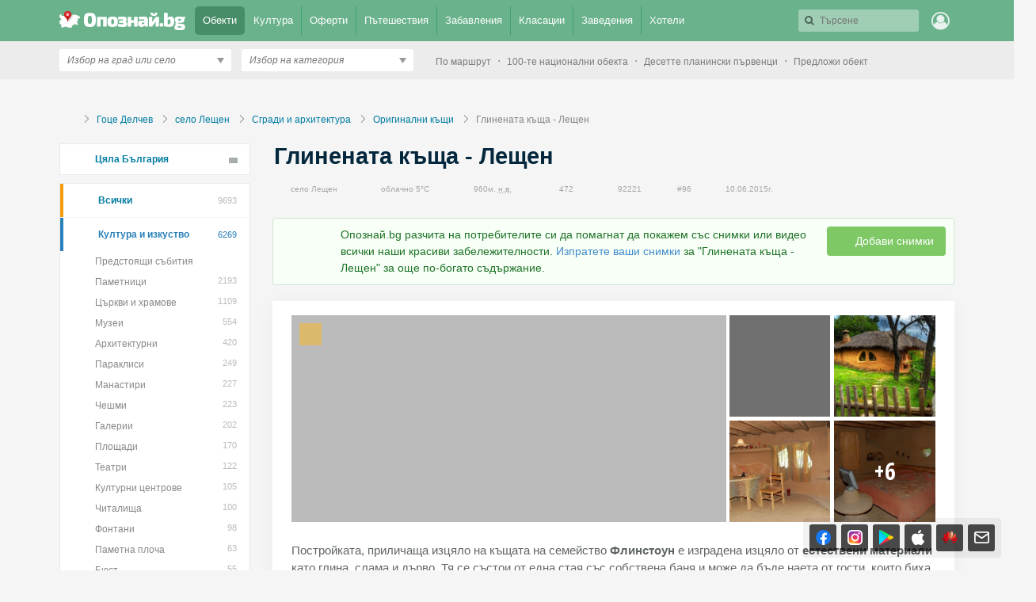

--- FILE ---
content_type: text/html; charset=utf-8
request_url: https://opoznai.bg/view/glinenata-kashta-v-s-leshten
body_size: 627407
content:
<!doctype html>
<html class="no-js" lang="" xmlns="http://www.w3.org/1999/xhtml" xmlns:fb="http://www.facebook.com/2008/fbml" xmlns:og="http://opengraphprotocol.org/schema/">
<head>
    <meta charset="utf-8" />
    <meta name="language" content="Bulgarian" />
    <meta http-equiv="x-ua-compatible" content="ie=edge" />
    <meta name="viewport" content="width=device-width, initial-scale=1" />
    <meta name="alexaVerifyID" content="THFvJJ56EGlLP06vztJmxbasJS8" />
    <meta name="google-site-verification" content="MxV0HqJV1P_Yu6lc9Mt-5Agsbuxu-3WoR0exMWZn0uM" />
    <meta name="google-signin-client_id" content="46516831879-ajehg5gb6mmr0e79clhdgtug13m5ae2e.apps.googleusercontent.com">
    <meta name="_csrf" content="293edb0c04001cf1be67717ab88efc8a" />
    <link rel="shortcut icon" href="https://opoznai.bg/favicon.ico" />
    <link rel="apple-touch-icon" href="https://opoznai.bg/apple-touch-icon.png" />
    <title>Глинената къща - Лещен | Опознай.bg</title>
        <script type="text/javascript">
        var is_logged = false;
        var show_location_popup = true;
		var show_notifications_popup = false;
	  var ckPlcNoAnl, ckPlcNoMrk;
	  (function(){
		  var cookie = document.cookie, storage = {};
		  try { if( typeof localStorage==="object" && localStorage ) { storage = localStorage; } } catch(e) {}
		  ckPlcNoAnl = cookie.match(/ckPlcNoAnl=1/) || storage.ckPlcNoAnl==1 ? true : false;
		  ckPlcNoMrk = cookie.match(/ckPlcNoMrk=1/) || storage.ckPlcNoMrk==1 ? true : (!cookie.match(/ckPlcOK=1/) && storage.ckPlcOK!=1 ? true : false);
	  })();
    </script>
    <link href='https://fonts.googleapis.com/css?family=Open+Sans+Condensed:700&subset=latin,cyrillic' rel='stylesheet' type='text/css'>
    		<link href="https://imgrabo.com/css/_opoznai.bg/normalize.css?cb=202202161436" type="text/css" rel="stylesheet" />
		<link href="https://imgrabo.com/css/_opoznai.bg/main.css?cb=202202161436" type="text/css" rel="stylesheet" />
		<link href="https://imgrabo.com/css/_opoznai.bg/pm.css?cb=202202161436" type="text/css" rel="stylesheet" />
		<link href="https://imgrabo.com/css/_opoznai.bg/style.css?cb=202202161436" type="text/css" rel="stylesheet" />
		<link href="https://imgrabo.com/css/_opoznai.bg/view.css?cb=202202161436" type="text/css" rel="stylesheet" />
		<link href="https://imgrabo.com/css/_opoznai.bg/events.css?cb=202202161436" type="text/css" rel="stylesheet" />
		<link href="https://imgrabo.com/css/_opoznai.bg/jquery-ui.min.css?cb=202202161436" type="text/css" rel="stylesheet" />
		<link href="https://imgrabo.com/css/_opoznai.bg/jquery/jquery.tagsinput.css?cb=202202161436" type="text/css" rel="stylesheet" />
		<link href="https://imgrabo.com/css/_opoznai.bg/offers.css?cb=202202161436" type="text/css" rel="stylesheet" />
		<link href="https://imgrabo.com/css/_opoznai.bg/hotels.css?cb=202202161436" type="text/css" rel="stylesheet" />
		<link href="https://unpkg.com/leaflet@1.6.0/dist/leaflet.css" type="text/css" rel="stylesheet" />
		<script src="https://imgrabo.com/js/_opoznai.bg/vendor/jquery-1.11.3.min.js?cb=202109201136" type="text/javascript"></script>
		<script src="https://imgrabo.com/js/_opoznai.bg/poshy.tips.js?cb=202109201136" type="text/javascript"></script>
		<script src="https://imgrabo.com/js/_opoznai.bg/main.js?cb=202109201136" type="text/javascript"></script>
		<script src="https://imgrabo.com/js/_opoznai.bg/../fblogin.js?cb=202109201136" type="text/javascript"></script>
		<script src="https://unpkg.com/leaflet@1.6.0/dist/leaflet.js" type="text/javascript"></script>
		<script src="https://www.gstatic.com/firebasejs/4.0.0/firebase-app.js" type="text/javascript"></script>
		<script src="https://www.gstatic.com/firebasejs/4.0.0/firebase-messaging.js" type="text/javascript"></script>
		<script src="https://opoznai.bg/firebase-init.js" type="text/javascript"></script>
		<script src="https://imgrabo.com/js/_opoznai.bg/web_notifications.js?cb=202109201136" type="text/javascript"></script>
		<script src="https://apis.google.com/js/platform.js" type="text/javascript"></script>
		<script src="https://imgrabo.com/js/_opoznai.bg/viewpage.js?cb=202109201136" type="text/javascript"></script>
		<script src="https://imgrabo.com/js/_opoznai.bg/comments.js?cb=202109201136" type="text/javascript"></script>
		<script src="https://imgrabo.com/js/_opoznai.bg/vendor/jquery-ui.min.js?cb=202109201136" type="text/javascript"></script>
		<script src="https://imgrabo.com/js/_opoznai.bg/jquery.tagsinput.js?cb=202109201136" type="text/javascript"></script>
		<style type="text/css">
						.deal_vertical_card_popup_content {
        border-top: 1px solid #f1f1f1;
        padding-top: 10px;
        margin-top: 70px;
        }

		</style>
		<script type="text/javascript">
						
        var IMG_URL                 = "https://imgrabo.com/";
        var logged_user_id	        = 0;
        var logged_user_fullname	= "";
        var logged_user_avatar	    = "";
    
			
    		if( ! ckPlcNoMrk ) {
			!function(f,b,e,v,n,t,s){
			    if(f.fbq)return;n=f.fbq=function(){n.callMethod?
			    n.callMethod.apply(n,arguments):n.queue.push(arguments)};if(!f._fbq)f._fbq=n;
			    n.push=n;n.loaded=!0;n.version='2.0';n.queue=[];t=b.createElement(e);t.async=!0;
			    t.src=v;s=b.getElementsByTagName(e)[0];s.parentNode.insertBefore(t,s)
			}(window,document,'script','//connect.facebook.net/en_US/fbevents.js');
			fbq('init', '1611517115813997');
			fbq('track', 'PageView');
            }
        

		</script>

<meta property="fb:app_id" content="121197217952276"/><meta property="fb:admins" content="581958335"/><meta name="description" content="Постройката, приличаща изцяло на къщата на семейство Флинстоун е изградена изцяло от естествени материали като глина, слама и дърво. Тя се състои от една стая със собствена баня и може да бъде наета от гости, които биха желали да се почувствате като героите от едноименния сериал, но с известни удобства. Село Лещен е една от най-привлекателните и автентични дестинации за селски туризъм в България..." />

            <meta property="og:description" content="Постройката, приличаща изцяло на къщата на семейство Флинстоун е изградена изцяло от естествени материали като глина, слама и дърво. Тя се състои от една стая със собствена баня и може да бъде наета от гости, които биха желали да се почувствате като героите от едноименния сериал, но с известни удобства. Село Лещен е една от най-привлекателните и автентични дестинации за селски туризъм в България..." />
            <meta property="og:determiner" content="auto" />
                <meta property="og:image" content="https://imgrabo.com/pics/guide/900x600/20150610160857_89839.jpeg" />    <script type="text/javascript">
	    if( ! ckPlcNoAnl ) { // Analytics
			(function(i,s,o,g,r,a,m){i['GoogleAnalyticsObject']=r;i[r]=i[r]||function(){
			(i[r].q=i[r].q||[]).push(arguments)},i[r].l=1*new Date();a=s.createElement(o),
			m=s.getElementsByTagName(o)[0];a.async=1;a.src=g;m.parentNode.insertBefore(a,m)
			})(window,document,'script','//www.google-analytics.com/analytics.js','ga');
			ga('create', 'UA-2403993-33', {
				cookieDomain: '.opoznai.bg',
				cookieFlags: 'SameSite=None; Secure'
			});
			ga('set', 'anonymizeIp', true);
			ga('send', 'pageview');
	    }
	    if( ! ckPlcNoMrk ) { // AdSense
		    /* document.write('<script async src="//pagead2.googlesyndication.com/pagead/js/adsbygoogle.js"></'+'script>');
		    (adsbygoogle = window.adsbygoogle || []).push({
			    google_ad_client: "ca-pub-5991946262016413",
			    enable_page_level_ads: true
		    }); */
	    }
    </script>
</head>
<body class=" page_view subpage_index hdr_placeholder_double webp-enabled" itemscope itemtype="http://schema.org/WebPage">



<header id="green_site_header">
        <div class="green_mainheader">
        <div class="header_wrap">
            <div class="header_left">
                <a href="https://opoznai.bg/" id="white-logo" title="Опознай.bg"></a>
                <div id="header_main_nav">
					<div class="main_nav_item selected">
						<a href="https://opoznai.bg/all" class="main_nav_item_btn">
							Обекти<em class="count">9693</em>
						</a>
					</div>
					<div class="main_nav_item_sep"></div>
					<div class="main_nav_item ">
						<a href="https://opoznai.bg/events" class="main_nav_item_btn">
							Култура<em class="count">0</em>
						</a>
					</div>

											<div class="main_nav_item_sep"></div>
						<div class="main_nav_item ">
							<div class="main_nav_item_dd">
								<div class="main_nav_item_dd_wrap">
																														<a href="https://opoznai.bg/offers/category_id:1" class="main_nav_sub_item_btn">Почивки в България <em class="count">1004</em></a>
											<a href="https://opoznai.bg/offers/category_id:1/country:abroad" class="main_nav_sub_item_btn">Почивки в чужбина <em class="count">446</em></a>
																																								<a href="https://opoznai.bg/offers/category_id:4" class="main_nav_sub_item_btn">Забавления <em class="count">381</em></a>
																																								<a href="https://opoznai.bg/offers/category_id:2" class="main_nav_sub_item_btn">Хапване и пийване <em class="count">162</em></a>
																											</div>
							</div>
							<a href="https://opoznai.bg/offers" class="main_nav_item_btn">
								Оферти<em class="count">2558</em>
							</a>
						</div>
										<div class="main_nav_item_sep"></div>
					<div class="main_nav_item ">
						<a href="https://opoznai.bg/travelideas" class="main_nav_item_btn">
							Пътешествия<em class="count">358</em>
						</a>
					</div>
					<div class="main_nav_item_sep"></div>
					<div class="main_nav_item ">
						<a href="https://opoznai.bg/activities" class="main_nav_item_btn">
							Забавления <em class="count">1279</em>
						</a>
					</div>
					<div class="main_nav_item_sep"></div>
					<div class="main_nav_item ">
						<a href="https://opoznai.bg/charts" class="main_nav_item_btn">
							Класации<em class="count">48</em>
						</a>
                    </div>
                    <div class="main_nav_item_sep"></div>
                    <div class="main_nav_item ">
                        <a href="https://opoznai.bg/zavedenia" class="main_nav_item_btn">
                            Заведения<em class="count">9849</em>
                        </a>
                    </div>
                    <div class="main_nav_item_sep"></div>
                    <div class="main_nav_item ">
                        <a href="https://opoznai.bg/hotels" class="main_nav_item_btn">
                            Хотели<em class="count">7426</em>
                        </a>
                    </div>
                    <div class="clearfix"></div>
                </div>
            </div>
            <div class="header_right">
                                <div id="header_search_cont" class="hdr_fltr_dropdown">
                    <div class="hdr_fltr_dropdown_btn">
                        <span id="hdr_clear_search"></span>
                        <a href="javascript:;" class="hdr_down_arrow" id="hdr_down_arrow_search">
                            <em class="hdr_tiny_search_icon"></em>
                        </a>
                        <input type="text" placeholder="Търсене" id="header_search_input"  value="" />
                        
<div id="top_search_dropdown" class="hdr_fltr_dropdown_cont" style="display: none;">
	<em class="hdr_dropdown_arrow" style="left:430px;"></em>
	<div class="header_dropdown_wrap" id="top_search_dropdown_data" style="width: 430px;">
		
	</div>
</div>
                        <script type="text/javascript">

                            setTimeout(function(){
                                                                top_search_init();
                                                            }, 100);
                        </script>
                    </div>
                    <div id="header_search_suggester" class="hdr_fltr_dropdown_cont" style="display: none;">
                        <em class="hdr_dropdown_arrow"></em>
                        <div class="header_dropdown_wrap">
							<div class="search_results_summary_line"></div>
                            <div id="header_search_suggester_cont" class="hdr_dropdown_links"></div>
                        </div>
                    </div>
                </div>
                <!--
                <a href="#" class="hdr_fltr_search_btn">
                    <em class="hdr_icon search"></em>
                </a>
                -->
                                    <div class="hdr_user_menu_wrap">
                        <a href="javascript:;" class="green_hdr_icon_btn"><em class="green_hdr_icon user"></em></a>
                        <div class="hdr_user_dropdown">
                            <div class="hdr_user_dropdown_wrap">
                                <a href="https://opoznai.bg/user/signin" class="exit"><em></em>Вход / Регистрация</a>
					    <a href="javascript:;" onclick="fblogin_click();" class="facebook"><em></em>Вход с Facebook</a>
					    <a href="javascript:;" onclick="googlelogin_click();" class="google"><em></em>Вход с Google</a>
                            </div>
                        </div>
                    </div>
                                <div class="clearfix"></div>
            </div>
            <div class="clearfix"></div>
        </div>
    </div>
    <div class="grey_subheader">
        <div class="header_wrap">
            <div class="header_left">
                                <div class="header_filters">
                    <div id="header_location_cont" class="hdr_fltr_dropdown">
                        <div class="hdr_fltr_dropdown_btn">
                            <a href="javascript:;" class="hdr_down_arrow" onclick="showLocationDropdown('header', $(this));">
                                <em class="hdr_down_arrow_icon"></em>
                            </a>
                            <input type="hidden" name="selected_location_id" value=""/>
                            <input type="hidden" name="selected_location_type" value=""/>
                            <input type="text" placeholder="Избор на град или село" id="header_location_input" value="" />
                        </div>
                        <div id="header_location_suggester" class="hdr_fltr_dropdown_cont" style="display: none;">
                            <em class="hdr_dropdown_arrow"></em>
                            <div class="header_dropdown_wrap">
                                <div id="header_location_suggester_cont" class="hdr_dropdown_links"></div>
                            </div>
                        </div>

                    </div>
                    <div id="header_categories_cont" class="hdr_fltr_dropdown">
                        <div class="hdr_fltr_dropdown_btn">
                            <a href="javascript:;" class="hdr_down_arrow" onclick="showCategoriesDropdown(true);">
                                <em class="hdr_down_arrow_icon"></em>
                            </a>
                            <input type="hidden" name="selected_category_id" value="0"/>
                            <input type="text" placeholder="Избор на категория" id="header_categories_input" value="" />
                        </div>
                        <div id="header_categories_suggester" class="hdr_fltr_dropdown_cont" style="display: none;">
                            <em class="hdr_dropdown_arrow"></em>
                            <div class="header_dropdown_wrap">
                                <div id="header_categories_suggester_cont" class="hdr_dropdown_links"></div>
                            </div>
                        </div>
                        <div id="header_categories_dropdown" class="hdr_fltr_dropdown_cont" style="display: none;">
                            <em class="hdr_dropdown_arrow"></em>
                            <div class="header_dropdown_wrap">
                                <div id="all_main_cats_dropdown" class="hdr_dropdown_section">
                                    
                                                                        <div class="hdr_dropdown_column">
                                                                                    <h3>Категории</h3>
                                                                                                                            <div class="hdr_dropdown_column_wrap">
                                                <div class="hdr_dropdown_links">
                                                                                                        	
                                                                                                                <div class="header_cat_wrapper">
                                                            <a class="header_cat_link" href="https://opoznai.bg/prirodni-zabelejitelnosti">Природни забележителности <span>1888</span></a>
                                                            <div class="header_top_guides_wrapper">
                                                                                                                                    <a class="header_top_guide_link tooltip_light" href="https://opoznai.bg/view/baikushevata-mura">
                                                                        <span class="lightweight_tip">Байкушевата мура</span>
                                                                        <span class="sd_guide_pic" style="background-image:url('https://imgrabo.com/pics/guide/70x45/20150402151326_71296.jpeg"></span>
                                                                    </a>
                                                                                                                                    <a class="header_top_guide_link tooltip_light" href="https://opoznai.bg/view/natzionalen-park-pirin">
                                                                        <span class="lightweight_tip">Национален парк &quot;Пирин&quot;</span>
                                                                        <span class="sd_guide_pic" style="background-image:url('https://imgrabo.com/pics/guide/70x45/20200612154049_87238.jpg"></span>
                                                                    </a>
                                                                                                                                    <a class="header_top_guide_link tooltip_light" href="https://opoznai.bg/view/nos-emine-prirodna-zabelejitelnost">
                                                                        <span class="lightweight_tip">Нос Емине</span>
                                                                        <span class="sd_guide_pic" style="background-image:url('https://imgrabo.com/pics/guide/70x45/20150326111431_6896.jpeg"></span>
                                                                    </a>
                                                                                                                                    <a class="header_top_guide_link tooltip_light" href="https://opoznai.bg/view/kleptuza">
                                                                        <span class="lightweight_tip">Клептуза</span>
                                                                        <span class="sd_guide_pic" style="background-image:url('https://imgrabo.com/pics/guide/70x45/20150325160306_80184.jpeg"></span>
                                                                    </a>
                                                                                                                                    <a class="header_top_guide_link tooltip_light" href="https://opoznai.bg/view/dikilitash-pobiti-kamani">
                                                                        <span class="lightweight_tip">Дикилиташ (Побити камъни)</span>
                                                                        <span class="sd_guide_pic" style="background-image:url('https://imgrabo.com/pics/guide/70x45/20150324124723_64145.jpeg"></span>
                                                                    </a>
                                                                                                                                <div class="clearfix"></div>
                                                            </div>
                                                        </div>
                                                                                                        	
                                                                                                                <div class="header_cat_wrapper">
                                                            <a class="header_cat_link" href="https://opoznai.bg/kultura-i-izkustvo">Култура и изкуство <span>6269</span></a>
                                                            <div class="header_top_guides_wrapper">
                                                                                                                                    <a class="header_top_guide_link tooltip_light" href="https://opoznai.bg/view/viatarna-melnitza-nesebar">
                                                                        <span class="lightweight_tip">Вятърна мелница - Несебър</span>
                                                                        <span class="sd_guide_pic" style="background-image:url('https://imgrabo.com/pics/guide/70x45/20150622101246_64747.jpeg"></span>
                                                                    </a>
                                                                                                                                    <a class="header_top_guide_link tooltip_light" href="https://opoznai.bg/view/aladja-manastir">
                                                                        <span class="lightweight_tip">Аладжа манастир</span>
                                                                        <span class="sd_guide_pic" style="background-image:url('https://imgrabo.com/pics/guide/70x45/20150331120854_65202.jpeg"></span>
                                                                    </a>
                                                                                                                                    <a class="header_top_guide_link tooltip_light" href="https://opoznai.bg/view/velianova-kashta-grad-bansko">
                                                                        <span class="lightweight_tip">Велянова къща - Банско</span>
                                                                        <span class="sd_guide_pic" style="background-image:url('https://imgrabo.com/pics/guide/70x45/20170928152951_46768.jpg"></span>
                                                                    </a>
                                                                                                                                    <a class="header_top_guide_link tooltip_light" href="https://opoznai.bg/view/istoricheski-muzei-grad-velingrad">
                                                                        <span class="lightweight_tip">Исторически музей - Велинград</span>
                                                                        <span class="sd_guide_pic" style="background-image:url('https://imgrabo.com/pics/guide/70x45/20150401133356_91844.jpeg"></span>
                                                                    </a>
                                                                                                                                    <a class="header_top_guide_link tooltip_light" href="https://opoznai.bg/view/krastova-gora">
                                                                        <span class="lightweight_tip">Кръстова гора</span>
                                                                        <span class="sd_guide_pic" style="background-image:url('https://imgrabo.com/pics/guide/70x45/20150325132644_24466.jpeg"></span>
                                                                    </a>
                                                                                                                                <div class="clearfix"></div>
                                                            </div>
                                                        </div>
                                                                                                        	
                                                                                                                <div class="header_cat_wrapper">
                                                            <a class="header_cat_link" href="https://opoznai.bg/istoricheski-zabelejitelnosti">Исторически забележителности <span>800</span></a>
                                                            <div class="header_top_guides_wrapper">
                                                                                                                                    <a class="header_top_guide_link tooltip_light" href="https://opoznai.bg/view/krastova-gora">
                                                                        <span class="lightweight_tip">Кръстова гора</span>
                                                                        <span class="sd_guide_pic" style="background-image:url('https://imgrabo.com/pics/guide/70x45/20150325132644_24466.jpeg"></span>
                                                                    </a>
                                                                                                                                    <a class="header_top_guide_link tooltip_light" href="https://opoznai.bg/view/trakiiski-kultov-kompleks-starosel">
                                                                        <span class="lightweight_tip">Тракийски култов комплекс - Старосел</span>
                                                                        <span class="sd_guide_pic" style="background-image:url('https://imgrabo.com/pics/guide/70x45/20150526104106_11284.jpeg"></span>
                                                                    </a>
                                                                                                                                    <a class="header_top_guide_link tooltip_light" href="https://opoznai.bg/view/muzeen-kompleks-iujna-krepostna-stena-i-kula">
                                                                        <span class="lightweight_tip">Музеен комплекс &quot;Южна крепостна стена и кула&quot;</span>
                                                                        <span class="sd_guide_pic" style="background-image:url('https://imgrabo.com/pics/guide/70x45/20160122105014_50105.jpeg"></span>
                                                                    </a>
                                                                                                                                    <a class="header_top_guide_link tooltip_light" href="https://opoznai.bg/view/krepost-tzari-mali-grad-belchin">
                                                                        <span class="lightweight_tip">Цари Мали Град - Белчин</span>
                                                                        <span class="sd_guide_pic" style="background-image:url('https://imgrabo.com/pics/guide/70x45/20170629110550_10052.jpeg"></span>
                                                                    </a>
                                                                                                                                    <a class="header_top_guide_link tooltip_light" href="https://opoznai.bg/view/trakiisko-svetilishte-observatoriia-beglik-tash-grad-primorsko">
                                                                        <span class="lightweight_tip">Тракийско светилище &quot;Беглик Таш&quot; - Приморско</span>
                                                                        <span class="sd_guide_pic" style="background-image:url('https://imgrabo.com/pics/guide/70x45/20150325115051_12744.jpeg"></span>
                                                                    </a>
                                                                                                                                <div class="clearfix"></div>
                                                            </div>
                                                        </div>
                                                                                                        	
                                                                                                                <div class="header_cat_wrapper">
                                                            <a class="header_cat_link" href="https://opoznai.bg/marshruti-i-ekopateki">Маршрути и екопътеки <span>258</span></a>
                                                            <div class="header_top_guides_wrapper">
                                                                                                                                    <a class="header_top_guide_link tooltip_light" href="https://opoznai.bg/view/ekopateka-kaleto-obzor">
                                                                        <span class="lightweight_tip">Екопътека &quot;Калето&quot; - Обзор</span>
                                                                        <span class="sd_guide_pic" style="background-image:url('https://imgrabo.com/pics/guide/70x45/20160404145426_31773.jpg"></span>
                                                                    </a>
                                                                                                                                    <a class="header_top_guide_link tooltip_light" href="https://opoznai.bg/view/peikata-na-liubovta">
                                                                        <span class="lightweight_tip">&quot;Пейката на любовта&quot;</span>
                                                                        <span class="sd_guide_pic" style="background-image:url('https://imgrabo.com/pics/guide/70x45/20160321144802_26499.jpg"></span>
                                                                    </a>
                                                                                                                                    <a class="header_top_guide_link tooltip_light" href="https://opoznai.bg/view/hotnishkata-ekopateka">
                                                                        <span class="lightweight_tip">Хотнишката екопътека</span>
                                                                        <span class="sd_guide_pic" style="background-image:url('https://imgrabo.com/pics/guide/70x45/20150810131940_70899.jpeg"></span>
                                                                    </a>
                                                                                                                                    <a class="header_top_guide_link tooltip_light" href="https://opoznai.bg/view/ekopateka-beli-iskar">
                                                                        <span class="lightweight_tip">Екопътека &quot;Бели Искър&quot;</span>
                                                                        <span class="sd_guide_pic" style="background-image:url('https://imgrabo.com/pics/guide/70x45/20150316152452_55683.jpeg"></span>
                                                                    </a>
                                                                                                                                    <a class="header_top_guide_link tooltip_light" href="https://opoznai.bg/view/ekopateka-pod-praskite-na-vodopada-teteven">
                                                                        <span class="lightweight_tip">Екопътека &quot;Под пръските на водопада&quot; - Тетевен</span>
                                                                        <span class="sd_guide_pic" style="background-image:url('https://imgrabo.com/pics/guide/70x45/20170403173025_31122.jpg"></span>
                                                                    </a>
                                                                                                                                <div class="clearfix"></div>
                                                            </div>
                                                        </div>
                                                                                                        	
                                                                                                                <div class="header_cat_wrapper">
                                                            <a class="header_cat_link" href="https://opoznai.bg/selski-eko-turizam">Селски и Еко туризъм <span>251</span></a>
                                                            <div class="header_top_guides_wrapper">
                                                                                                                                    <a class="header_top_guide_link tooltip_light" href="https://opoznai.bg/view/mineralen-plaj-kompleks-za-vinen-i-spa-turizam-starosel">
                                                                        <span class="lightweight_tip">Комплекс за винен и СПА туризъм &quot;Старосел&quot;</span>
                                                                        <span class="sd_guide_pic" style="background-image:url('https://imgrabo.com/pics/guide/70x45/20191209190347_58833.jpg"></span>
                                                                    </a>
                                                                                                                                    <a class="header_top_guide_link tooltip_light" href="https://opoznai.bg/view/vilno-selishte-azareia">
                                                                        <span class="lightweight_tip">Еко селище &quot;Азарея&quot; - Горно Трапе</span>
                                                                        <span class="sd_guide_pic" style="background-image:url('https://imgrabo.com/pics/guide/70x45/20160127121855_38336.jpg"></span>
                                                                    </a>
                                                                                                                                    <a class="header_top_guide_link tooltip_light" href="https://opoznai.bg/view/ekoselishte-omaia">
                                                                        <span class="lightweight_tip">Еко селище &quot;Омая&quot;</span>
                                                                        <span class="sd_guide_pic" style="background-image:url('https://imgrabo.com/pics/guide/70x45/20160128180531_82118.jpg"></span>
                                                                    </a>
                                                                                                                                    <a class="header_top_guide_link tooltip_light" href="https://opoznai.bg/view/shiroka-laka">
                                                                        <span class="lightweight_tip">Село Широка лъка</span>
                                                                        <span class="sd_guide_pic" style="background-image:url('https://imgrabo.com/pics/guide/70x45/20160122113025_53747.jpeg"></span>
                                                                    </a>
                                                                                                                                    <a class="header_top_guide_link tooltip_light" href="https://opoznai.bg/view/selo-manastir">
                                                                        <span class="lightweight_tip">Село Манастир</span>
                                                                        <span class="sd_guide_pic" style="background-image:url('https://imgrabo.com/pics/guide/70x45/20150817112342_20708.jpeg"></span>
                                                                    </a>
                                                                                                                                <div class="clearfix"></div>
                                                            </div>
                                                        </div>
                                                                                                        	
                                                                                                                <div class="header_cat_wrapper">
                                                            <a class="header_cat_link" href="https://opoznai.bg/mesta-za-podslon">Места за подслон <span>218</span></a>
                                                            <div class="header_top_guides_wrapper">
                                                                                                                                    <a class="header_top_guide_link tooltip_light" href="https://opoznai.bg/view/hija-bezbog-pirin">
                                                                        <span class="lightweight_tip">Хижа &quot;Безбог&quot; - Пирин</span>
                                                                        <span class="sd_guide_pic" style="background-image:url('https://imgrabo.com/pics/guide/70x45/20171228164507_27319.jpg"></span>
                                                                    </a>
                                                                                                                                    <a class="header_top_guide_link tooltip_light" href="https://opoznai.bg/view/hija-zvezditza-park-vitosha">
                                                                        <span class="lightweight_tip">Хижа &quot;Звездица&quot; - парк Витоша</span>
                                                                        <span class="sd_guide_pic" style="background-image:url('https://imgrabo.com/pics/guide/70x45/20150702164147_68492.jpg"></span>
                                                                    </a>
                                                                                                                                    <a class="header_top_guide_link tooltip_light" href="https://opoznai.bg/view/gorski-tzentar-chatama">
                                                                        <span class="lightweight_tip">Горски център &quot;Чатъма&quot;</span>
                                                                        <span class="sd_guide_pic" style="background-image:url('https://imgrabo.com/pics/guide/70x45/20150710131252_20628.jpeg"></span>
                                                                    </a>
                                                                                                                                    <a class="header_top_guide_link tooltip_light" href="https://opoznai.bg/view/hija-uzana">
                                                                        <span class="lightweight_tip">Хижа &quot;Узана&quot;</span>
                                                                        <span class="sd_guide_pic" style="background-image:url('https://imgrabo.com/pics/guide/70x45/20141110154921_34797.jpeg"></span>
                                                                    </a>
                                                                                                                                    <a class="header_top_guide_link tooltip_light" href="https://opoznai.bg/view/hija-chivira">
                                                                        <span class="lightweight_tip">Хижа Чивира</span>
                                                                        <span class="sd_guide_pic" style="background-image:url('https://imgrabo.com/pics/guide/70x45/20221124161032_48653.jpeg"></span>
                                                                    </a>
                                                                                                                                <div class="clearfix"></div>
                                                            </div>
                                                        </div>
                                                                                                    </div>
                                            </div>
                                                                                    <div class="hdr_dropdown_column_wrap">
                                                <div class="hdr_dropdown_links">
                                                                                                        	                                                    	
                                                                                                                <div class="header_cat_wrapper">
                                                            <a class="header_cat_link" href="https://opoznai.bg/atraktzioni">Атракциони <span>555</span></a>
                                                            <div class="header_top_guides_wrapper">
                                                                                                                                    <a class="header_top_guide_link tooltip_light" href="https://opoznai.bg/view/universitetska-botanicheska-gradina-v-balchik">
                                                                        <span class="lightweight_tip">Университетска ботаническа градина - Балчик</span>
                                                                        <span class="sd_guide_pic" style="background-image:url('https://imgrabo.com/pics/guide/70x45/20160516103340_14348.jpg"></span>
                                                                    </a>
                                                                                                                                    <a class="header_top_guide_link tooltip_light" href="https://opoznai.bg/view/morska-gradina-varna">
                                                                        <span class="lightweight_tip">Морска градина - Варна</span>
                                                                        <span class="sd_guide_pic" style="background-image:url('https://imgrabo.com/pics/guide/70x45/20150604160602_99397.jpeg"></span>
                                                                    </a>
                                                                                                                                    <a class="header_top_guide_link tooltip_light" href="https://opoznai.bg/view/delfinarium-varna">
                                                                        <span class="lightweight_tip">Делфинариум - Варна</span>
                                                                        <span class="sd_guide_pic" style="background-image:url('https://imgrabo.com/pics/guide/70x45/20200618153929_39550.jpg"></span>
                                                                    </a>
                                                                                                                                    <a class="header_top_guide_link tooltip_light" href="https://opoznai.bg/view/park-za-tantzuvashti-mechki-belitza">
                                                                        <span class="lightweight_tip">Парк за танцуващи мечки - Белица</span>
                                                                        <span class="sd_guide_pic" style="background-image:url('https://imgrabo.com/pics/guide/70x45/20141121121354_40223.jpeg"></span>
                                                                    </a>
                                                                                                                                    <a class="header_top_guide_link tooltip_light" href="https://opoznai.bg/view/arhitekturno-parkov-kompleks-dvoretza-balchik">
                                                                        <span class="lightweight_tip">Архитектурно-парков комплекс &quot;Двореца&quot; - Балчик</span>
                                                                        <span class="sd_guide_pic" style="background-image:url('https://imgrabo.com/pics/guide/70x45/20150331124637_44060.jpeg"></span>
                                                                    </a>
                                                                                                                                <div class="clearfix"></div>
                                                            </div>
                                                        </div>
                                                                                                        	
                                                                                                                <div class="header_cat_wrapper">
                                                            <a class="header_cat_link" href="https://opoznai.bg/zabavlenia">Забавления <span>48</span></a>
                                                            <div class="header_top_guides_wrapper">
                                                                                                                                    <a class="header_top_guide_link tooltip_light" href="https://opoznai.bg/view/ski-kurort-uzana">
                                                                        <span class="lightweight_tip">Ски-курорт Узана</span>
                                                                        <span class="sd_guide_pic" style="background-image:url('https://imgrabo.com/pics/guide/70x45/20200902185906_80593.jpeg"></span>
                                                                    </a>
                                                                                                                                    <a class="header_top_guide_link tooltip_light" href="https://opoznai.bg/view/ski-pista-kotel">
                                                                        <span class="lightweight_tip">Ски писта - Котел</span>
                                                                        <span class="sd_guide_pic" style="background-image:url('https://imgrabo.com/pics/guide/70x45/20200902192806_63854.jpeg"></span>
                                                                    </a>
                                                                                                                                    <a class="header_top_guide_link tooltip_light" href="https://opoznai.bg/view/ski-kompleks-koniarnika-vetrovala">
                                                                        <span class="lightweight_tip">Ски писта Ветровала</span>
                                                                        <span class="sd_guide_pic" style="background-image:url('https://imgrabo.com/pics/guide/70x45/20220119150549_70049.jpeg"></span>
                                                                    </a>
                                                                                                                                    <a class="header_top_guide_link tooltip_light" href="https://opoznai.bg/view/park-na-predizvikatelstvata-dendrarium-sofiia">
                                                                        <span class="lightweight_tip">Парк на предизвикателствата &quot;Дендрариум&quot; - София</span>
                                                                        <span class="sd_guide_pic" style="background-image:url('https://imgrabo.com/pics/guide/70x45/20150421161421_10414.jpg"></span>
                                                                    </a>
                                                                                                                                    <a class="header_top_guide_link tooltip_light" href="https://opoznai.bg/view/ski-pista-dobrinishte-bezbog">
                                                                        <span class="lightweight_tip">Ски писта Добринище - Безбог</span>
                                                                        <span class="sd_guide_pic" style="background-image:url('https://imgrabo.com/pics/guide/70x45/20200902184734_29163.jpeg"></span>
                                                                    </a>
                                                                                                                                <div class="clearfix"></div>
                                                            </div>
                                                        </div>
                                                                                                        	
                                                                                                                <div class="header_cat_wrapper">
                                                            <a class="header_cat_link" href="https://opoznai.bg/sport">Спорт <span>129</span></a>
                                                            <div class="header_top_guides_wrapper">
                                                                                                                                    <a class="header_top_guide_link tooltip_light" href="https://opoznai.bg/view/mftzz-arena-armeetz-sofiia">
                                                                        <span class="lightweight_tip">Арена София (Арена Армеец)</span>
                                                                        <span class="sd_guide_pic" style="background-image:url('https://imgrabo.com/pics/guide/70x45/20160202143719_11612.jpg"></span>
                                                                    </a>
                                                                                                                                    <a class="header_top_guide_link tooltip_light" href="https://opoznai.bg/view/visokoplaninski-sporten-kompleks-belmeken">
                                                                        <span class="lightweight_tip">Високопланински спортен комплекс Белмекен</span>
                                                                        <span class="sd_guide_pic" style="background-image:url('https://imgrabo.com/pics/guide/70x45/20170822162159_51488.jpeg"></span>
                                                                    </a>
                                                                                                                                    <a class="header_top_guide_link tooltip_light" href="https://opoznai.bg/view/stadion-iunak">
                                                                        <span class="lightweight_tip">Стадион &quot;Юнак&quot;</span>
                                                                        <span class="sd_guide_pic" style="background-image:url('https://imgrabo.com/pics/guide/70x45/20200603180525_91015.jpg"></span>
                                                                    </a>
                                                                                                                                    <a class="header_top_guide_link tooltip_light" href="https://opoznai.bg/view/zala-sofiia-sofiia">
                                                                        <span class="lightweight_tip">Зала &quot;София&quot;</span>
                                                                        <span class="sd_guide_pic" style="background-image:url('https://imgrabo.com/pics/guide/70x45/20210614164953_33930.png"></span>
                                                                    </a>
                                                                                                                                    <a class="header_top_guide_link tooltip_light" href="https://opoznai.bg/view/natzionalna-sportna-baza-sportpalas-varna">
                                                                        <span class="lightweight_tip">Национална спортна база &quot;Спортпалас&quot; - Варна</span>
                                                                        <span class="sd_guide_pic" style="background-image:url('https://imgrabo.com/pics/guide/70x45/20151105151409_35593.jpg"></span>
                                                                    </a>
                                                                                                                                <div class="clearfix"></div>
                                                            </div>
                                                        </div>
                                                                                                        	
                                                                                                                <div class="header_cat_wrapper">
                                                            <a class="header_cat_link" href="https://opoznai.bg/sgradi-i-arhitektura">Сгради и архитектура <span>260</span></a>
                                                            <div class="header_top_guides_wrapper">
                                                                                                                                    <a class="header_top_guide_link tooltip_light" href="https://opoznai.bg/view/kivgiren-most-triavna">
                                                                        <span class="lightweight_tip">Кивгирен мост – Трявна</span>
                                                                        <span class="sd_guide_pic" style="background-image:url('https://imgrabo.com/pics/guide/70x45/20170825112337_19890.jpg"></span>
                                                                    </a>
                                                                                                                                    <a class="header_top_guide_link tooltip_light" href="https://opoznai.bg/view/the-mall-sofiia">
                                                                        <span class="lightweight_tip">The Mall - София</span>
                                                                        <span class="sd_guide_pic" style="background-image:url('https://imgrabo.com/pics/guide/70x45/20150714165938_64770.jpg"></span>
                                                                    </a>
                                                                                                                                    <a class="header_top_guide_link tooltip_light" href="https://opoznai.bg/view/mall-galleria-burgas">
                                                                        <span class="lightweight_tip">Mall Galleria - Бургас</span>
                                                                        <span class="sd_guide_pic" style="background-image:url('https://imgrabo.com/pics/guide/70x45/20160704180330_40591.jpg"></span>
                                                                    </a>
                                                                                                                                    <a class="header_top_guide_link tooltip_light" href="https://opoznai.bg/view/vilno-selishte-azareia">
                                                                        <span class="lightweight_tip">Еко селище &quot;Азарея&quot; - Горно Трапе</span>
                                                                        <span class="sd_guide_pic" style="background-image:url('https://imgrabo.com/pics/guide/70x45/20160127121855_38336.jpg"></span>
                                                                    </a>
                                                                                                                                    <a class="header_top_guide_link tooltip_light" href="https://opoznai.bg/view/royal-beach-mall">
                                                                        <span class="lightweight_tip">Royal Beach Mall - Слънчев бряг</span>
                                                                        <span class="sd_guide_pic" style="background-image:url('https://imgrabo.com/pics/guide/70x45/20150717163250_68510.jpg"></span>
                                                                    </a>
                                                                                                                                <div class="clearfix"></div>
                                                            </div>
                                                        </div>
                                                                                                    </div>
                                            </div>
                                                                                <div class="clearfix"></div>
                                    </div>
                                    <div class="clearfix"></div>
                                </div>
                                <a href="javascript:;" class="hdr_dropdown_morebtn" id="all_cats_morebtn" onclick="showCategoriesSubCats();">Покажи подкатегориите</a>
                                                                <div id="all_cats_dropdown" class="hdr_dropdown_section" style="display:none;">
                                    <div class="hdr_dropdown_column">
                                        <h3>Всички категории</h3>
                                        <div class="hdr_dropdown_column_wrap" style="max-width: none;">
                                            <div class="hdr_dropdown_links links_column_4">
                                                <span class="devider"><a href="https://opoznai.bg/prirodni-zabelejitelnosti">Природни забележителности</a></span><a href="https://opoznai.bg/varhove">Върхове</a><a href="https://opoznai.bg/mestnosti">Местности</a><a href="https://opoznai.bg/skalni-obrazuvaniia">Скални образувания</a><a href="https://opoznai.bg/vodopadi">Водопади</a><a href="https://opoznai.bg/iazoviri">Язовири</a><a href="https://opoznai.bg/peshteri">Пещери</a><a href="https://opoznai.bg/ezera">Езера</a><a href="https://opoznai.bg/plajove">Плажове</a><a href="https://opoznai.bg/rezervati">Резервати</a><a href="https://opoznai.bg/flora">Флора</a><a href="https://opoznai.bg/reki">Реки</a><a href="https://opoznai.bg/nahodishta-na-mineralni-vodi">Минерални извори</a><a href="https://opoznai.bg/na-more">На море</a><a href="https://opoznai.bg/izvori">Извори</a><a href="https://opoznai.bg/jdrela">Ждрела</a><a href="https://opoznai.bg/natzionalni-parkove">Национални паркове</a><a href="https://opoznai.bg/liftove">Лифтове</a><a href="https://opoznai.bg/blata">Блата</a><a href="https://opoznai.bg/kanioni">Каньони</a><a href="https://opoznai.bg/solnitzi">Солници</a><span class="devider"><a href="https://opoznai.bg/kultura-i-izkustvo">Култура и изкуство</a></span><a href="https://opoznai.bg/pametnitzi">Паметници</a><a href="https://opoznai.bg/tzarkvi-i-hramove">Църкви и храмове</a><a href="https://opoznai.bg/muzei">Музеи</a><a href="https://opoznai.bg/arhitekturni">Архитектурни</a><a href="https://opoznai.bg/paraklisi">Параклиси</a><a href="https://opoznai.bg/manastiri">Манастири</a><a href="https://opoznai.bg/cheshmi">Чешми</a><a href="https://opoznai.bg/galerii">Галерии</a><a href="https://opoznai.bg/ploshtadi">Площади</a><a href="https://opoznai.bg/teatri">Театри</a><a href="https://opoznai.bg/kulturni-tzentrove">Културни центрове</a><a href="https://opoznai.bg/chitalishta">Читалища</a><a href="https://opoznai.bg/fontani">Фонтани</a><a href="https://opoznai.bg/pametna-plocha">Паметна плоча</a><a href="https://opoznai.bg/biust">Бюст</a><a href="https://opoznai.bg/mostove">Мостове</a><a href="https://opoznai.bg/muzeini-sbirki">Музейни сбирки</a><a href="https://opoznai.bg/djamii">Джамии</a><a href="https://opoznai.bg/memorialni-kompleksi">Мемориални комплекси</a><a href="https://opoznai.bg/biblioteki">Библиотеки</a><a href="https://opoznai.bg/skulpturna-kompoziciia">Скулптурна композиция</a><a href="https://opoznai.bg/opera">Опера</a><a href="https://opoznai.bg/statuia">Статуя</a><a href="https://opoznai.bg/obelisk">Обелиск</a><a href="https://opoznai.bg/relef">Релеф</a><a href="https://opoznai.bg/mavzolei">Мавзолеи</a><a href="https://opoznai.bg/sinagogi">Синагоги</a><span class="devider"><a href="https://opoznai.bg/istoricheski-zabelejitelnosti">Исторически забележителности</a></span><a href="https://opoznai.bg/kreposti-i-ruini">Крепости и руини</a><a href="https://opoznai.bg/svetilishta">Светилища</a><a href="https://opoznai.bg/istoricheski-mestnosti">Исторически местности</a><a href="https://opoznai.bg/grobnitzi">Гробници</a><a href="https://opoznai.bg/trakiiski">Тракийски</a><a href="https://opoznai.bg/rimski">Римски</a><a href="https://opoznai.bg/srednovekovni">Средновековни</a><a href="https://opoznai.bg/vazrojdenski">Възрожденски</a><a href="https://opoznai.bg/megaliti">Мегалити</a><span class="devider"><a href="https://opoznai.bg/marshruti-i-ekopateki">Маршрути и екопътеки</a></span><a href="https://opoznai.bg/ekopateki">Екопътеки</a><a href="https://opoznai.bg/marshruti">Маршрути</a><a href="https://opoznai.bg/veloturizam">Велотуризъм</a><span class="devider"><a href="https://opoznai.bg/selski-eko-turizam">Селски и Еко туризъм</a></span><a href="https://opoznai.bg/selski-turizam">Селски туризъм</a><a href="https://opoznai.bg/vinen-turizam-i-degustacii">Винен туризъм и дегустации</a><a href="https://opoznai.bg/vilni-i-eko-selishta">Вилни и Еко селища</a><span class="devider"><a href="https://opoznai.bg/mesta-za-podslon">Места за подслон</a></span><a href="https://opoznai.bg/hiji">Хижи</a><a href="https://opoznai.bg/zasloni">Заслони</a><a href="https://opoznai.bg/turisticheski-spalni">Туристически спални</a><span class="devider"><a href="https://opoznai.bg/atraktzioni">Атракциони</a></span><a href="https://opoznai.bg/gradini-i-parkove">Градини и паркове</a><a href="https://opoznai.bg/saorajeniia">Съоръжения</a><a href="https://opoznai.bg/zooparkove">Зоопаркове</a><a href="https://opoznai.bg/kinosaloni">Киносалони</a><a href="https://opoznai.bg/piknik">Пикник</a><a href="https://opoznai.bg/observatorii">Обсерватории</a><a href="https://opoznai.bg/baseini-i-mineralen-plaj">Открити басейни</a><a href="https://opoznai.bg/zakriti-baseini">Закрити басейни</a><a href="https://opoznai.bg/mineralen-plaj">Минерален плаж</a><a href="https://opoznai.bg/akvariumi">Аквариуми</a><a href="https://opoznai.bg/vajeni-parkove">Въжени паркове</a><a href="https://opoznai.bg/teambuilding">Тиймбилдинг</a><a href="https://opoznai.bg/hotelski-baseini">Хотелски басейни</a><a href="https://opoznai.bg/hidroparkove">Хидропаркове</a><span class="devider"><a href="https://opoznai.bg/zabavlenia">Забавления</a></span><a href="https://opoznai.bg/ski-pisti">Ски писти</a><a href="https://opoznai.bg/lov-i-ribolov">Лов и риболов</a><a href="https://opoznai.bg/tenis-na-masa">Тенис на маса</a><a href="https://opoznai.bg/alpiiski-trolei">Алпийски тролей</a><a href="https://opoznai.bg/bouling">Боулинг</a><a href="https://opoznai.bg/strelba-s-lak">Стрелба с лък</a><a href="https://opoznai.bg/skalno-katerene">Скално катерене</a><a href="https://opoznai.bg/skuosh">Скуош</a><span class="devider"><a href="https://opoznai.bg/sport">Спорт</a></span><a href="https://opoznai.bg/sportni-zali">Спортни комплекси и зали</a><a href="https://opoznai.bg/futbolni-zali">Футболни зали</a><a href="https://opoznai.bg/tenis-na-kort">Тенис на корт</a><span class="devider"><a href="https://opoznai.bg/sgradi-i-arhitektura">Сгради и архитектура</a></span><a href="https://opoznai.bg/molove-i-targovski-tzentrove">Молове и търговски центрове</a><a href="https://opoznai.bg/originalni-kashti">Оригинални къщи</a><a href="https://opoznai.bg/grafiti">Графити</a><a href="https://opoznai.bg/mostove-saorajenia">Мостове</a><a href="https://opoznai.bg/izostaveni-sgradi">Изоставени сгради</a><a href="https://opoznai.bg/moderen-dizain">Модерен дизайн</a><a href="https://opoznai.bg/visoki-sgradi">Високи сгради</a><a href="https://opoznai.bg/komini">Комини</a>                                            </div>
                                        </div>
                                    </div>
                                    <div class="clearfix"></div>
                                </div>
                                <div class="clearfix"></div>
                            </div>
                        </div>
                    </div>
                    <div class="clearfix"></div>
                </div>
                <div class="header_links_box">
                    <a href="https://opoznai.bg/route" class="subheader_link">По маршрут</a>
                    &nbsp;&middot;&nbsp;
                    <a href="https://opoznai.bg/all/type:bgtop100" class="subheader_link">100-те национални обекта</a>
                    &nbsp;&middot;&nbsp;
					<a href="https://opoznai.bg/all/type:top10peaks" class="subheader_link">Десетте планински първенци</a>
					&nbsp;&middot;&nbsp;
                                            <a href="javascript:;" onclick="flybox_open_iframe('Вход в Опознай.bg', 'https://opoznai.bg/flybox/login/button:Продължи/action:2/cb:window.parent.location.reload();'); return false;" class="subheader_link">Предложи обект</a>
                                        <div class="clearfix"></div>
                </div>
                <div class="clearfix"></div>
            </div>
            <div class="clearfix"></div>
        </div>
    </div>

    <div id="header_location_dropdown" class="hdr_fltr_dropdown_cont" style="display: none;">
    <em class="hdr_dropdown_arrow"></em>
    <div class="header_dropdown_wrap">
        <div class="hdr_dropdown_section">
            <div class="hdr_dropdown_column">
                <h3>Популярни градове</h3>
                                                    <div class="hdr_dropdown_column_wrap">
                        <div class="hdr_dropdown_links">
                                                                                                                            <a href="https://opoznai.bg/sofia" class="location_link" data-coord-x="28.546161888269" data-coord-y="67.285322534386">София<span>2286</span></a>
                                                                                                                            <a href="https://opoznai.bg/varna" class="location_link" data-coord-x="170.25300739515" data-coord-y="44.957843762575">Варна<span>721</span></a>
                                                                                                                            <a href="https://opoznai.bg/plovdiv" class="location_link" data-coord-x="73.454199571217" data-coord-y="91.415627814635">Пловдив<span>611</span></a>
                                                                                                                            <a href="https://opoznai.bg/burgas" class="location_link" data-coord-x="156.9515171151" data-coord-y="76.257224949329">Бургас<span>238</span></a>
                                                                                                                            <a href="https://opoznai.bg/ruse" class="location_link" data-coord-x="110.97530003808" data-coord-y="17.511681367587">Русе<span>210</span></a>
                                                                                                                            <a href="https://opoznai.bg/sliven" class="location_link" data-coord-x="121.99022165323" data-coord-y="68.210452485178">Сливен<span>195</span></a>
                                                    </div>
                    </div>
                                    <div class="hdr_dropdown_column_wrap">
                        <div class="hdr_dropdown_links">
                                                                                                                            <a href="https://opoznai.bg/stara-zagora" class="location_link" data-coord-x="100.86657269698" data-coord-y="79.167638299458">Стара Загора<span>188</span></a>
                                                                                                                            <a href="https://opoznai.bg/veliko-tarnovo" class="location_link" data-coord-x="100.18729873284" data-coord-y="51.170738413843">Велико Търново<span>169</span></a>
                                                                                                                            <a href="https://opoznai.bg/bansko" class="location_link" data-coord-x="35.035654170981" data-coord-y="104.86769842063">Банско<span>153</span></a>
                                                                                                                            <a href="https://opoznai.bg/sunny-beach" class="location_link" data-coord-x="164.43659923518" data-coord-y="67.793082366386">Слънчев бряг<span>151</span></a>
                                                                                                                            <a href="https://opoznai.bg/vidin" class="location_link" data-coord-x="15.749527965878" data-coord-y="11.725384435142">Видин<span>112</span></a>
                                                                                                                            <a href="https://opoznai.bg/shumen" class="location_link" data-coord-x="140.43153086858" data-coord-y="42.618457295958">Шумен<span>100</span></a>
                                                    </div>
                    </div>
                                    <div class="hdr_dropdown_column_wrap">
                        <div class="hdr_dropdown_links">
                                                                                                                            <a href="https://opoznai.bg/gabrovo" class="location_link" data-coord-x="90.757244479883" data-coord-y="60.294002998815">Габрово<span>98</span></a>
                                                                                                                            <a href="https://opoznai.bg/pleven" class="location_link" data-coord-x="69.357221878145" data-coord-y="36.555096149809">Плевен<span>92</span></a>
                                                                                                                            <a href="https://opoznai.bg/blagoevgrad" class="location_link" data-coord-x="22.741731367324" data-coord-y="97.188872825266">Благоевград<span>89</span></a>
                                                                                                                            <a href="https://opoznai.bg/velingrad" class="location_link" data-coord-x="50.403072331076" data-coord-y="97.188872825266">Велинград<span>85</span></a>
                                                                                                                            <a href="https://opoznai.bg/sozopol" class="location_link" data-coord-x="164.12196671577" data-coord-y="79.851947586278">Созопол<span>82</span></a>
                                                                                                <a href="javascript:;" class="hdr_dropdown_morelink" onclick="showLocationAllCities();">Всички градове &raquo;</a>
                                                            </div>
                    </div>
                                <div class="clearfix"></div>
            </div>
            <div class="hdr_dropdown_column">
                <div class="hdr_dropdown_column_wrap">
                    <div id="header_map" class="tn_mapwrap">
                        <div class="tn_regionsmap" style="display: block; background-image: url(//imgrabo.com/design/site/guide/guide_map.png); position: relative; padding: 0px; width: 207px; height: 129px; background-position: initial initial; background-repeat: initial initial;"><canvas style="width: 207px; height: 129px; position: absolute; left: 0px; top: 0px; padding: 0px; border: 0px; opacity: 1;" height="129" width="207"></canvas><img src="//imgrabo.com/design/site/guide/guide_map.png" class="tn_regionsmap maphilighted" usemap="#regionmap" style="opacity: 0; position: absolute; left: 0px; top: 0px; padding: 0px; border: 0px;"></div>
                        <map name="regionmap">
                            <area id="zone13" qtip-data="Софийско&lt;small&gt;3328 забележителности&lt;/small&gt;" shape="poly" coords="26,47,49,53,51,70,40,81,13,76,13,72,10,70,11,69,11,65,12,63,10,60,14,58,19,58,22,55,26,50,26,47" jsregion="sofiisko" style="" /> <area id="zone6" qtip-data="Стара Планина&lt;small&gt;2434 забележителности&lt;/small&gt;" shape="poly" coords="51,69,49,53,52,53,61,51,72,45,87,46,107,45,122,47,140,51,153,52,154,56,151,62,121,67,87,69,51,69" jsregion="stara-planina" style="" /> <area id="zone9" qtip-data="Пловдивско&lt;small&gt;1521 забележителности&lt;/small&gt;" shape="poly" coords="51,70,88,69,87,99,86,99,67,92,57,90,55,82,40,82,51,70" jsregion="plovdivsko" style="" /> <area id="zone4" qtip-data="Южно черноморие&lt;small&gt;1252 забележителности&lt;/small&gt;" shape="poly" coords="170,54,169,65,168,66,165,65,164,68,162,68,161,72,159,72,157,75,158,76,160,75,162,75,164,76,165,77,165,80,167,80,165,83,170,89,173,93,172,94,169,94,167,93,167,94,166,96,163,94,160,97,152,91,152,61,154,56,168,55" jsregion="iujno-chernomorie" style="" /> <area id="zone1" qtip-data="Северозападна България&lt;small&gt;1167 забележителности&lt;/small&gt;" shape="poly" coords="18,6,27,10,29,13,24,17,24,18,30,21,43,20,64,24,71,23,76,25,84,24,91,25,95,28,98,29,86,46,71,45,62,50,53,53,48,53,26,47,26,45,23,44,20,39,17,37,13,35,12,27,9,25,8,20,9,17,9,14,12,12,14,12,16,12,17,9,17,6" jsregion="severozapadna-balgariia" style="" /> <area id="zone3" qtip-data="Северно черноморие&lt;small&gt;1096 забележителности&lt;/small&gt;" shape="poly" coords="181,22,189,25,189,34,186,40,185,40,182,38,176,38,173,44,169,45,171,47,170,54,153,55,153,52,156,52,182,22" jsregion="severno-chernomorie" style="" /> <area id="zone2" qtip-data="Североизточна България&lt;small&gt;920 забележителности&lt;/small&gt;" shape="poly" coords="99,28,107,25,120,13,137,10,140,8,152,8,155,13,160,13,165,16,171,14,173,20,181,22,181,23,155,52,140,51,119,46,106,45,86,46,99,28" jsregion="severoiztochna-balgariia" style="" /> <area id="zone10" qtip-data="Родопи&lt;small&gt;768 забележителности&lt;/small&gt;" shape="poly" coords="56,91,52,94,47,95,48,98,59,112,62,112,63,110,65,113,68,112,70,111,71,110,73,114,74,117,78,116,78,118,79,119,80,117,82,118,84,118,86,118,87,99,67,92,57,90,56,91" jsregion="rodopi" style="" /> <area id="zone14" qtip-data="Югозападна България&lt;small&gt;633 забележителности&lt;/small&gt;" shape="poly" coords="13,77,40,81,39,82,29,90,46,118,45,118,43,117,40,117,39,118,37,119,35,117,33,120,26,120,24,119,24,107,27,104,27,102,25,101,23,93,18,91,14,89,8,81,9,80,13,77" jsregion="iugozapadna-balgariia" style="" /> <area id="zone7" qtip-data="Югоизточна България&lt;small&gt;624 забележителности&lt;/small&gt;" shape="poly" coords="130,100,118,91,107,100,88,100,86,118,88,119,93,123,95,123,102,120,109,119,111,120,112,120,115,119,118,118,120,115,117,104,123,105,125,103,125,100,130,99" jsregion="iugoiztochna-balgariia" style="" /> <area id="zone8" qtip-data="Старозагорско&lt;small&gt;558 забележителности&lt;/small&gt;" shape="poly" coords="88,70,121,68,118,91,107,100,87,100,88,69" jsregion="starozagorsko" style="" /> <area id="zone12" qtip-data="Пирин&lt;small&gt;529 забележителности&lt;/small&gt;" shape="poly" coords="34,98,46,97,49,100,59,112,58,113,57,115,54,115,52,117,51,117,47,117,47,118,34,98" jsregion="pirin" style="" /> <area id="zone11" qtip-data="Рила&lt;small&gt;296 забележителности&lt;/small&gt;" shape="poly" coords="40,82,56,82,57,90,55,91,51,94,46,95,33,97,28,90,40,82" jsregion="rila" style="" /> <area id="zone5" qtip-data="Ямболско&lt;small&gt;189 забележителности&lt;/small&gt;" shape="poly" coords="121,67,151,62,152,90,150,90,148,92,144,90,141,94,133,94,131,97,130,99,118,90,121,67" jsregion="iambolsko" style="" />                         </map>
                                                <span id="header_map_dot"></span>
                                            </div>
                </div>
            </div>
            <div class="clearfix"></div>
            <div id="hdr_regions_list" class="hdr_dropdown_column">
                <h3>Региони</h3>
                <div class="hdr_dropdown_column_wrap">
                    <div class="hdr_dropdown_links">
                                                    <a href="https://opoznai.bg/sofiisko" class="location_link" style="">Софийско<span>3328</span></a>
                                                    <a href="https://opoznai.bg/stara-planina" class="location_link" style="">Стара Планина<span>2434</span></a>
                                                    <a href="https://opoznai.bg/plovdivsko" class="location_link" style="">Пловдивско<span>1521</span></a>
                                                    <a href="https://opoznai.bg/iujno-chernomorie" class="location_link" style="">Южно черноморие<span>1252</span></a>
                                                    <a href="https://opoznai.bg/severozapadna-balgariia" class="location_link" style="">Северозападна България<span>1167</span></a>
                                                    <a href="https://opoznai.bg/severno-chernomorie" class="location_link" style="">Северно черноморие<span>1096</span></a>
                                                    <a href="https://opoznai.bg/severoiztochna-balgariia" class="location_link" style="display:none;">Североизточна България<span>920</span></a>
                                                    <a href="https://opoznai.bg/rodopi" class="location_link" style="display:none;">Родопи<span>768</span></a>
                                                    <a href="https://opoznai.bg/iugozapadna-balgariia" class="location_link" style="display:none;">Югозападна България<span>633</span></a>
                                                    <a href="https://opoznai.bg/iugoiztochna-balgariia" class="location_link" style="display:none;">Югоизточна България<span>624</span></a>
                                                    <a href="https://opoznai.bg/starozagorsko" class="location_link" style="display:none;">Старозагорско<span>558</span></a>
                                                    <a href="https://opoznai.bg/pirin" class="location_link" style="display:none;">Пирин<span>529</span></a>
                                                    <a href="https://opoznai.bg/rila" class="location_link" style="display:none;">Рила<span>296</span></a>
                                                    <a href="https://opoznai.bg/iambolsko" class="location_link" style="display:none;">Ямболско<span>189</span></a>
                                                                            <a href="javascript:;" class="hdr_dropdown_morelink" onclick="$(this).parent().find('.location_link').show();$(this).hide();">Още региони</a>
                                            </div>
                </div>
            </div>
            <div id="hdr_popular_villages" class="hdr_dropdown_column">
                <h3>Популярни села</h3>
                                                    <div class="hdr_dropdown_column_wrap">
                        <div class="hdr_dropdown_links">
                                                                                                                            <a href="https://opoznai.bg/browse/village:3980" class="location_link" data-coord-x="86.762383697859" data-coord-y="69.024469764142">Скобелево (Област Стара Загора)<span>3</span></a>
                                                                                                                            <a href="https://opoznai.bg/browse/village:1098" class="location_link" data-coord-x="70.903208156641" data-coord-y="60.362487506434">Горно Трапе<span>3</span></a>
                                                                                                                            <a href="https://opoznai.bg/browse/village:3586" class="location_link" data-coord-x="163.10771711721" data-coord-y="81.324484570088">Равадиново<span>1</span></a>
                                                                                                                            <a href="https://opoznai.bg/browse/village:4175" class="location_link" data-coord-x="67.829724524623" data-coord-y="76.993493441234">Старосел<span>6</span></a>
                                                                                                                            <a href="https://opoznai.bg/browse/village:223" class="location_link" data-coord-x="31.439678321519" data-coord-y="82.75371164261">Белчин<span>12</span></a>
                                                                                                                            <a href="https://opoznai.bg/browse/village:3947" class="location_link" data-coord-x="172.81992539439" data-coord-y="95.010416537268">Синеморец<span>5</span></a>
                                                                                                                            <a href="https://opoznai.bg/browse/village:3717" class="location_link" data-coord-x="63.219499076594" data-coord-y="61.835024490244">Рибарица (Област Ловеч)<span>15</span></a>
                                                    </div>
                    </div>
                                    <div class="hdr_dropdown_column_wrap">
                        <div class="hdr_dropdown_links">
                                                                                                                            <a href="https://opoznai.bg/browse/village:189" class="location_link" data-coord-x="36.049903769548" data-coord-y="86.34843427956">Бели Искър<span>5</span></a>
                                                                                                                            <a href="https://opoznai.bg/browse/village:2527" class="location_link" data-coord-x="16.594752378868" data-coord-y="72.66250231238">Лесковец (Област Перник)<span>2</span></a>
                                                                                                                            <a href="https://opoznai.bg/browse/village:940" class="location_link" data-coord-x="56.02754737767" data-coord-y="55.338537796962">Гложене (Област Ловеч)<span>10</span></a>
                                                                                                                            <a href="https://opoznai.bg/browse/village:2784" class="location_link" data-coord-x="129.299397165" data-coord-y="61.098755998339">Медвен<span>6</span></a>
                                                                                                                            <a href="https://opoznai.bg/browse/village:876" class="location_link" data-coord-x="41.694878951968" data-coord-y="121.7326318023">Гайтаниново<span>2</span></a>
                                                                                                                            <a href="https://opoznai.bg/browse/village:2542" class="location_link" data-coord-x="45.280589366099" data-coord-y="113.79249583604">Лещен<span>3</span></a>
                                                                                                <a href="javascript:;" class="hdr_dropdown_morelink" onclick="showLocationAllVillages();">Всички села &raquo;</a>
                                                            </div>
                    </div>
                                <div class="clearfix"></div>
            </div>
            <div class="clearfix"></div>
        </div>
        <div id="all_cities_dropdown" class="hdr_dropdown_section" style="display:none;">
            <div class="hdr_dropdown_column">
                <h3>
                    <a href="javascript:;" class="moreoptions_link" onclick="showLocationPopularVillages();">Покажи селата</a>
                    Всички градове
                </h3>
                <div class="hdr_dropdown_column_wrap">
                    <div class="hdr_dropdown_links links_column_4">
                                                <span class="devider">А</span><a href="https://opoznai.bg/aytos" class="location_link" data-coord-x="150.29129037169" data-coord-y="67.5952096488">Айтос</a><a href="https://opoznai.bg/aksakovo" class="location_link" data-coord-x="81.137908651264" data-coord-y="54.602269305057">Аксаково</a><a href="https://opoznai.bg/alfatar" class="location_link" data-coord-x="151.39822701615" data-coord-y="13.560043316626">Алфатар</a><a href="https://opoznai.bg/antonovo" class="location_link" data-coord-x="81.137908651264" data-coord-y="54.602269305057">Антоново</a><a href="https://opoznai.bg/apriltzi" class="location_link" data-coord-x="79.078674617811" data-coord-y="61.098755998339">Априлци</a><a href="https://opoznai.bg/ardino" class="location_link" data-coord-x="85.234886344336" data-coord-y="115.95935374885">Ардино</a><a href="https://opoznai.bg/asenovgrad" class="location_link" data-coord-x="77.040930958192" data-coord-y="97.188872825266">Асеновград</a><a href="https://opoznai.bg/aheloy" class="location_link" data-coord-x="162.58875940594" data-coord-y="69.908858152654">Ахелой</a><a href="https://opoznai.bg/ahtopol" class="location_link" data-coord-x="171.49562276702" data-coord-y="93.626145152664">Ахтопол</a><span class="devider">Б</span><a href="https://opoznai.bg/balchik" class="location_link" data-coord-x="178.46592598804" data-coord-y="36.555096149809">Балчик</a><a href="https://opoznai.bg/bankya" class="location_link" data-coord-x="24.06258611557" data-coord-y="67.343841649564">Банкя</a><a href="https://opoznai.bg/bansko" class="location_link" data-coord-x="35.035654170981" data-coord-y="104.86769842063">Банско</a><a href="https://opoznai.bg/banya" class="location_link" data-coord-x="76.005190985793" data-coord-y="74.091729384902">Баня</a><a href="https://opoznai.bg/batak" class="location_link" data-coord-x="57.091187858203" data-coord-y="100.40263042243">Батак</a><a href="https://opoznai.bg/batanovtzi" class="location_link" data-coord-x="18.131494194878" data-coord-y="71.926233820475">Батановци</a><a href="https://opoznai.bg/bachkovo" class="location_link" data-coord-x="77.050175420679" data-coord-y="100.07767615803">Бачково</a><a href="https://opoznai.bg/belene" class="location_link" data-coord-x="84.724640038239" data-coord-y="26.45076088182">Белене</a><a href="https://opoznai.bg/belitza" class="location_link" data-coord-x="36.707356471267" data-coord-y="100.08841085794">Белица</a><a href="https://opoznai.bg/belovo" class="location_link" data-coord-x="50.925564548519" data-coord-y="88.513929843987">Белово</a><a href="https://opoznai.bg/belogradchik" class="location_link" data-coord-x="10.027301819134" data-coord-y="27.52625537471">Белоградчик</a><a href="https://opoznai.bg/beloslav" class="location_link" data-coord-x="164.12199016458" data-coord-y="46.663561772819">Белослав</a><a href="https://opoznai.bg/berkovitza" class="location_link" data-coord-x="23.534653189033" data-coord-y="44.376832028332">Берковица</a><a href="https://opoznai.bg/blagoevgrad" class="location_link" data-coord-x="22.741731367324" data-coord-y="97.188872825266">Благоевград</a><a href="https://opoznai.bg/bobov-dol" class="location_link" data-coord-x="20.19072822833" data-coord-y="82.017443150705">Бобов дол</a><a href="https://opoznai.bg/boboshevo" class="location_link" data-coord-x="20.19072822833" data-coord-y="91.415693900319">Бобошево</a><a href="https://opoznai.bg/bojurishte" class="location_link" data-coord-x="25.815203274925" data-coord-y="65.429747127193">Божурище</a><a href="https://opoznai.bg/boychinovtzi" class="location_link" data-coord-x="29.90293650551" data-coord-y="34.376540733307">Бойчиновци</a><a href="https://opoznai.bg/bolyarovo" class="location_link" data-coord-x="136.98310624505" data-coord-y="91.415693900319">Болярово</a><a href="https://opoznai.bg/borovec" class="location_link" data-coord-x="38.292563306159" data-coord-y="86.233099985798">Боровец</a><a href="https://opoznai.bg/borovo" class="location_link" data-coord-x="105.72577770741" data-coord-y="32.947313660785">Борово</a><a href="https://opoznai.bg/botevgrad" class="location_link" data-coord-x="43.742845587664" data-coord-y="58.933194348227">Ботевград</a><a href="https://opoznai.bg/bratzigovo" class="location_link" data-coord-x="61.682757260585" data-coord-y="97.175912101695">Брацигово</a><a href="https://opoznai.bg/bregovo" class="location_link" data-coord-x="8.5625717246229" data-coord-y="4.7149684089448">Брегово</a><a href="https://opoznai.bg/breznik" class="location_link" data-coord-x="16.594752378868" data-coord-y="66.166015619098">Брезник</a><a href="https://opoznai.bg/brezovo" class="location_link" data-coord-x="83.68890006584" data-coord-y="82.75371164261">Брезово</a><a href="https://opoznai.bg/brusartzi" class="location_link" data-coord-x="21.72747004434" data-coord-y="25.714558475598">Брусарци</a><a href="https://opoznai.bg/burgas" class="location_link" data-coord-x="156.9515171151" data-coord-y="76.257224949329">Бургас</a><a href="https://opoznai.bg/buhovo" class="location_link" data-coord-x="37.094888204434" data-coord-y="64.693478635288">Бухово</a><a href="https://opoznai.bg/bulgarovo" class="location_link" data-coord-x="151.8280321877" data-coord-y="71.189965328569">Българово</a><a href="https://opoznai.bg/byala" class="location_link" data-coord-x="103.66654367396" data-coord-y="35.112809225212">Бяла</a><a href="https://opoznai.bg/biala-varna" class="location_link" data-coord-x="169.60917690988" data-coord-y="60.014518355177">Бяла (Област Варна)</a><a href="https://opoznai.bg/biala-ruse" class="location_link" data-coord-x="103.37961553601" data-coord-y="34.668614113055">Бяла (Област Русе)</a><a href="https://opoznai.bg/byala-slatina" class="location_link" data-coord-x="48.343838297623" data-coord-y="34.376540733307">Бяла Слатина</a><a href="https://opoznai.bg/byala-cherkva" class="location_link" data-coord-x="90.358359547321" data-coord-y="45.940287047348">Бяла Черква</a><span class="devider">В</span><a href="https://opoznai.bg/varna" class="location_link" data-coord-x="170.25300739515" data-coord-y="44.957843762575">Варна</a><a href="https://opoznai.bg/veliki-preslav" class="location_link" data-coord-x="136.98310624505" data-coord-y="47.36951411987">Велики Преслав</a><a href="https://opoznai.bg/veliko-tarnovo" class="location_link" data-coord-x="100.18729873284" data-coord-y="51.170738413843">Велико Търново</a><a href="https://opoznai.bg/velingrad" class="location_link" data-coord-x="50.403072331076" data-coord-y="97.188872825266">Велинград</a><a href="https://opoznai.bg/vetovo" class="location_link" data-coord-x="120.0697487041" data-coord-y="24.285298360256">Ветово</a><a href="https://opoznai.bg/vetren" class="location_link" data-coord-x="51.939814147085" data-coord-y="86.34843427956">Ветрен</a><a href="https://opoznai.bg/vidin" class="location_link" data-coord-x="15.749527965878" data-coord-y="11.725384435142">Видин</a><a href="https://opoznai.bg/vratza" class="location_link" data-coord-x="36.956581440993" data-coord-y="45.507227585856">Враца</a><a href="https://opoznai.bg/valchedram" class="location_link" data-coord-x="33.498912354972" data-coord-y="24.285331403076">Вълчедръм</a><a href="https://opoznai.bg/valchi-dol" class="location_link" data-coord-x="159.66248334596" data-coord-y="37.078338598229">Вълчи Дол</a><a href="https://opoznai.bg/varbitza" class="location_link" data-coord-x="131.32789636213" data-coord-y="54.602269305057">Върбица</a><a href="https://opoznai.bg/varshetz" class="location_link" data-coord-x="28.366194689501" data-coord-y="46.676555539254">Вършец</a><span class="devider">Г</span><a href="https://opoznai.bg/gabrovo" class="location_link" data-coord-x="90.757244479883" data-coord-y="60.294002998815">Габрово</a><a href="https://opoznai.bg/general-toshevo" class="location_link" data-coord-x="174.3566672104" data-coord-y="24.285331403076">Генерал Тошево</a><a href="https://opoznai.bg/glavinitza" class="location_link" data-coord-x="137.47486362617" data-coord-y="14.887080653462">Главиница</a><a href="https://opoznai.bg/glodjevo" class="location_link" data-coord-x="124.16667949953" data-coord-y="22.856104330555">Глоджево</a><a href="https://opoznai.bg/godech" class="location_link" data-coord-x="21.026743352057" data-coord-y="53.95264707002">Годеч</a><a href="https://opoznai.bg/gorna-oryahovitza" class="location_link" data-coord-x="102.70144280048" data-coord-y="49.067263171065">Горна Оряховица</a><a href="https://opoznai.bg/gotze-delchev" class="location_link" data-coord-x="42.20302025193" data-coord-y="116.67836594797">Гоце Делчев</a><a href="https://opoznai.bg/gramada" class="location_link" data-coord-x="9.0690203575069" data-coord-y="18.494752953887">Грамада</a><a href="https://opoznai.bg/gulyantzi" class="location_link" data-coord-x="71.917457755208" data-coord-y="27.187095459409">Гулянци</a><a href="https://opoznai.bg/gurkovo" class="location_link" data-coord-x="105.72575425861" data-coord-y="69.037529616217">Гурково</a><a href="https://opoznai.bg/galabovo" class="location_link" data-coord-x="107.26253124784" data-coord-y="92.13893558297">Гълъбово</a><span class="devider">Д</span><a href="https://opoznai.bg/dve-mogili" class="location_link" data-coord-x="107.78501174087" data-coord-y="28.616322531931">Две могили</a><a href="https://opoznai.bg/debeletz" class="location_link" data-coord-x="100.18727316335" data-coord-y="52.724487715284">Дебелец</a><a href="https://opoznai.bg/devin" class="location_link" data-coord-x="62.621921654021" data-coord-y="109.01108162978">Девин</a><a href="https://opoznai.bg/devnya" class="location_link" data-coord-x="160.03423348519" data-coord-y="45.204018555443">Девня</a><a href="https://opoznai.bg/djebel" class="location_link" data-coord-x="90.358359547321" data-coord-y="119.56713623787">Джебел</a><a href="https://opoznai.bg/dimitrovgrad" class="location_link" data-coord-x="99.578822167795" data-coord-y="95.746718071994">Димитровград</a><a href="https://opoznai.bg/dimovo" class="location_link" data-coord-x="11.21929097614" data-coord-y="22.5769719523">Димово</a><a href="https://opoznai.bg/dobrinishte" class="location_link" data-coord-x="36.947760542969" data-coord-y="105.66430823496">Добринище</a><a href="https://opoznai.bg/dobrich" class="location_link" data-coord-x="168.21890923562" data-coord-y="30.058543370887">Добрич</a><a href="https://opoznai.bg/dolna-banya" class="location_link" data-coord-x="43.232657903626" data-coord-y="84.919240249858">Долна баня</a><a href="https://opoznai.bg/dolna-mitropoliya" class="location_link" data-coord-x="66.784740089736" data-coord-y="34.376540733307">Долна Митрополия</a><a href="https://opoznai.bg/dolna-oryahovitza" class="location_link" data-coord-x="103.66654367396" data-coord-y="47.412824031159">Долна Оряховица</a><a href="https://opoznai.bg/dolni-dabnik" class="location_link" data-coord-x="63.720477471399" data-coord-y="37.278238703956">Долни Дъбник</a><a href="https://opoznai.bg/dolni-chiflik" class="location_link" data-coord-x="164.63522619515" data-coord-y="55.325577073392">Долни Чифлик</a><a href="https://opoznai.bg/dospat" class="location_link" data-coord-x="55.525555296053" data-coord-y="113.07064954459">Доспат</a><a href="https://opoznai.bg/dragoman" class="location_link" data-coord-x="17.117244596312" data-coord-y="58.196991942006">Драгоман</a><a href="https://opoznai.bg/dryanovo" class="location_link" data-coord-x="95.892935197679" data-coord-y="55.479035149182">Дряново</a><a href="https://opoznai.bg/dulovo" class="location_link" data-coord-x="147.21779501525" data-coord-y="19.231065548751">Дулово</a><a href="https://opoznai.bg/dunavtzi" class="location_link" data-coord-x="13.948052683992" data-coord-y="15.070411507947">Дунавци</a><a href="https://opoznai.bg/dupnitza" class="location_link" data-coord-x="23.254967397862" data-coord-y="86.36139500313">Дупница</a><a href="https://opoznai.bg/dalgopol" class="location_link" data-coord-x="153.36477400371" data-coord-y="52.43677374063">Дългопол</a><span class="devider">Е</span><a href="https://opoznai.bg/elena" class="location_link" data-coord-x="108.27676912199" data-coord-y="57.50403336139">Елена</a><a href="https://opoznai.bg/elin-pelin" class="location_link" data-coord-x="38.109149527418" data-coord-y="69.037529616217">Елин Пелин</a><a href="https://opoznai.bg/elhovo" class="location_link" data-coord-x="129.299397165" data-coord-y="90.679425408414">Елхово</a><a href="https://opoznai.bg/etropole" class="location_link" data-coord-x="50.403072331076" data-coord-y="61.821964638169">Етрополе</a><span class="devider">З</span><a href="https://opoznai.bg/zavet" class="location_link" data-coord-x="132.37288079702" data-coord-y="21.383567346744">Завет</a><a href="https://opoznai.bg/zemen" class="location_link" data-coord-x="11.98452693084" data-coord-y="77.686452021851">Земен</a><a href="https://opoznai.bg/zlataritza" class="location_link" data-coord-x="108.79926133943" data-coord-y="52.43677374063">Златарица</a><a href="https://opoznai.bg/zlatitza" class="location_link" data-coord-x="54.490805561661" data-coord-y="66.858974199715">Златица</a><a href="https://opoznai.bg/golden-sands" class="location_link" data-coord-x="174.16598943935" data-coord-y="43.313296013492">Златни пясъци</a><a href="https://opoznai.bg/zlatograd" class="location_link" data-coord-x="84.211404007701" data-coord-y="124.62136904938">Златоград</a><span class="devider">И</span><a href="https://opoznai.bg/ivaylovgrad" class="location_link" data-coord-x="115.96047820204" data-coord-y="118.13790916535">Ивайловград</a><a href="https://opoznai.bg/ignatievo" class="location_link" data-coord-x="166.44662310835" data-coord-y="43.77103868755">Игнатиево</a><a href="https://opoznai.bg/iskar" class="location_link" data-coord-x="36.102152991292" data-coord-y="85.412940195727">Искър</a><a href="https://opoznai.bg/isperih" class="location_link" data-coord-x="137.48407291543" data-coord-y="23.561990591922">Исперих</a><a href="https://opoznai.bg/ihtiman" class="location_link" data-coord-x="44.769376270799" data-coord-y="79.145995239227">Ихтиман</a><span class="devider">К</span><a href="https://opoznai.bg/kableshkovo" class="location_link" data-coord-x="160.03423348519" data-coord-y="69.760738256047">Каблешково</a><a href="https://opoznai.bg/kavarna" class="location_link" data-coord-x="183.57711810645" data-coord-y="35.849077717118">Каварна</a><a href="https://opoznai.bg/kazanlak" class="location_link" data-coord-x="93.431831454921" data-coord-y="71.202992137824">Казанлък</a><a href="https://opoznai.bg/kalofer" class="location_link" data-coord-x="80.372180939183" data-coord-y="71.433280410188">Калофер</a><a href="https://opoznai.bg/kameno" class="location_link" data-coord-x="151.8280321877" data-coord-y="73.355460892997">Камено</a><a href="https://opoznai.bg/kaolinovo" class="location_link" data-coord-x="146.2035571411" data-coord-y="27.880054040026">Каолиново</a><a href="https://opoznai.bg/karlovo" class="location_link" data-coord-x="74.990917938421" data-coord-y="70.483979938698">Карлово</a><a href="https://opoznai.bg/karnobat" class="location_link" data-coord-x="142.09123829254" data-coord-y="69.760672170363">Карнобат</a><a href="https://opoznai.bg/kaspichan" class="location_link" data-coord-x="147.74029895711" data-coord-y="40.873027426589">Каспичан</a><a href="https://opoznai.bg/kermen" class="location_link" data-coord-x="119.5564540515" data-coord-y="76.257224949329">Кермен</a><a href="https://opoznai.bg/kilifarevo" class="location_link" data-coord-x="100.59306004194" data-coord-y="55.338537796962">Килифарево</a><a href="https://opoznai.bg/kiten" class="location_link" data-coord-x="166.67295813035" data-coord-y="87.82097126337">Китен</a><a href="https://opoznai.bg/klisura" class="location_link" data-coord-x="64.234148228033" data-coord-y="67.880351837633">Клисура</a><a href="https://opoznai.bg/kneja" class="location_link" data-coord-x="52.963273034915" data-coord-y="32.947313660785">Кнежа</a><a href="https://opoznai.bg/kozloduy" class="location_link" data-coord-x="42.20302025193" data-coord-y="20.677681085377">Козлодуй</a><a href="https://opoznai.bg/koynare" class="location_link" data-coord-x="54.490805561661" data-coord-y="39.443800354067">Койнаре</a><a href="https://opoznai.bg/koprivshtitza" class="location_link" data-coord-x="61.160265043142" data-coord-y="70.497006747953">Копривщица</a><a href="https://opoznai.bg/kostandovo" class="location_link" data-coord-x="53.999048180538" data-coord-y="97.175912101695">Костандово</a><a href="https://opoznai.bg/kostenetz" class="location_link" data-coord-x="46.306094638004" data-coord-y="84.919240249858">Костенец</a><a href="https://opoznai.bg/kostinbrod" class="location_link" data-coord-x="26.328462754299" data-coord-y="62.540976837295">Костинброд</a><a href="https://opoznai.bg/kotel" class="location_link" data-coord-x="125.70342131554" data-coord-y="59.669528925817">Котел</a><a href="https://opoznai.bg/kocherinovo" class="location_link" data-coord-x="21.72747004434" data-coord-y="94.317457956652">Кочериново</a><a href="https://opoznai.bg/kresna" class="location_link" data-coord-x="24.588453018041" data-coord-y="110.03115997036">Кресна</a><a href="https://opoznai.bg/krivodol" class="location_link" data-coord-x="34.513161953538" data-coord-y="38.707531862162">Криводол</a><a href="https://opoznai.bg/krichim" class="location_link" data-coord-x="64.747008154535" data-coord-y="95.746718071994">Кричим</a><a href="https://opoznai.bg/krumovgrad" class="location_link" data-coord-x="101.11554053497" data-coord-y="121.00929099115">Крумовград</a><a href="https://opoznai.bg/kran" class="location_link" data-coord-x="92.744255715119" data-coord-y="69.041927989383">Крън</a><a href="https://opoznai.bg/kubrat" class="location_link" data-coord-x="127.24016313155" data-coord-y="19.954340274222">Кубрат</a><a href="https://opoznai.bg/kuklen" class="location_link" data-coord-x="74.468449169783" data-coord-y="96.482953521079">Куклен</a><a href="https://opoznai.bg/kula" class="location_link" data-coord-x="5.018353339524" data-coord-y="16.048825713867">Кула</a><a href="https://opoznai.bg/kardjali" class="location_link" data-coord-x="92.408349118286" data-coord-y="113.07058345891">Кърджали</a><a href="https://opoznai.bg/kyustendil" class="location_link" data-coord-x="10.174219465467" data-coord-y="85.616444174565">Кюстендил</a><span class="devider">Л</span><a href="https://opoznai.bg/levski" class="location_link" data-coord-x="85.234886344336" data-coord-y="38.720558671416">Левски</a><a href="https://opoznai.bg/letnitza" class="location_link" data-coord-x="83.197142684717" data-coord-y="40.873027426589">Летница</a><a href="https://opoznai.bg/lovech" class="location_link" data-coord-x="72.430717234582" data-coord-y="48.829024294426">Ловеч</a><a href="https://opoznai.bg/loznitza" class="location_link" data-coord-x="130.31364676357" data-coord-y="38.707531862162">Лозница</a><a href="https://opoznai.bg/lom" class="location_link" data-coord-x="26.924707604853" data-coord-y="19.352332771675">Лом</a><a href="https://opoznai.bg/lukovit" class="location_link" data-coord-x="55.526580707283" data-coord-y="45.940254004528">Луковит</a><a href="https://opoznai.bg/laki" class="location_link" data-coord-x="75.51343360467" data-coord-y="104.40866728688">Лъки</a><a href="https://opoznai.bg/lyubimetz" class="location_link" data-coord-x="114.43294567529" data-coord-y="105.13187592671">Любимец</a><a href="https://opoznai.bg/lyaskovetz" class="location_link" data-coord-x="103.17478629284" data-coord-y="50.271278176203">Лясковец</a><span class="devider">М</span><a href="https://opoznai.bg/madan" class="location_link" data-coord-x="79.60119028406" data-coord-y="119.56713623787">Мадан</a><a href="https://opoznai.bg/madjarovo" class="location_link" data-coord-x="107.78501174087" data-coord-y="113.8069180365">Маджарово</a><a href="https://opoznai.bg/malko-tarnovo" class="location_link" data-coord-x="158.9892490503" data-coord-y="98.648449085506">Малко Търново</a><a href="https://opoznai.bg/marten" class="location_link" data-coord-x="114.43294567529" data-coord-y="14.900140505538">Мартен</a><a href="https://opoznai.bg/mezdra" class="location_link" data-coord-x="41.182644883824" data-coord-y="48.105716526091">Мездра</a><a href="https://opoznai.bg/melnik" class="location_link" data-coord-x="31.962170538962" data-coord-y="118.83086774597">Мелник</a><a href="https://opoznai.bg/merichleri" class="location_link" data-coord-x="96.505326811358" data-coord-y="92.151962392224">Меричлери</a><a href="https://opoznai.bg/mizia" class="location_link" data-coord-x="45.792846883047" data-coord-y="25.021599894982">Мизия</a><a href="https://opoznai.bg/momin-prohod" class="location_link" data-coord-x="46.315339100491" data-coord-y="83.489980134516">Момин проход</a><a href="https://opoznai.bg/momchilgrad" class="location_link" data-coord-x="93.945126107519" data-coord-y="118.1249814846">Момчилград</a><a href="https://opoznai.bg/montana" class="location_link" data-coord-x="26.583585907348" data-coord-y="36.736996984217">Монтана</a><a href="https://opoznai.bg/maglij" class="location_link" data-coord-x="98.042068627368" data-coord-y="71.926233820475">Мъглиж</a><span class="devider">Н</span><a href="https://opoznai.bg/nedelino" class="location_link" data-coord-x="83.68890006584" data-coord-y="121.7326318023">Неделино</a><a href="https://opoznai.bg/nesebar" class="location_link" data-coord-x="164.28897506841" data-coord-y="69.090898215458">Несебър</a><a href="https://opoznai.bg/nikolaevo" class="location_link" data-coord-x="105.72577770741" data-coord-y="70.497006747953">Николаево</a><a href="https://opoznai.bg/nikopol" class="location_link" data-coord-x="78.064425019245" data-coord-y="24.285331403076">Никопол</a><a href="https://opoznai.bg/nova-zagora" class="location_link" data-coord-x="112.38603962405" data-coord-y="76.980532717664">Нова Загора</a><a href="https://opoznai.bg/novi-iskar" class="location_link" data-coord-x="30.425428722953" data-coord-y="63.264251562766">Нови Искър</a><a href="https://opoznai.bg/novi-pazar" class="location_link" data-coord-x="148.75457200448" data-coord-y="39.443866439751">Нови пазар</a><span class="devider">О</span><a href="https://opoznai.bg/obzor" class="location_link" data-coord-x="169.74644176237" data-coord-y="62.527983070861">Обзор</a><a href="https://opoznai.bg/omurtag" class="location_link" data-coord-x="124.67996242771" data-coord-y="50.271344261887">Омуртаг</a><a href="https://opoznai.bg/opaka" class="location_link" data-coord-x="117.00546263692" data-coord-y="35.112809225212">Опака</a><a href="https://opoznai.bg/oryahovo" class="location_link" data-coord-x="49.388822732509" data-coord-y="22.856104330555">Оряхово</a><span class="devider">П</span><a href="https://opoznai.bg/pavel-banya" class="location_link" data-coord-x="87.284875915302" data-coord-y="71.926233820475">Павел баня</a><a href="https://opoznai.bg/pavlikeni" class="location_link" data-coord-x="91.031434454024" data-coord-y="44.086550678626">Павликени</a><a href="https://opoznai.bg/pazardzik" class="location_link" data-coord-x="60.646982114962" data-coord-y="89.250165293072">Пазарджик</a><a href="https://opoznai.bg/pamporovo" class="location_link" data-coord-x="71.661344364151" data-coord-y="113.07064954459">Пампорово</a><a href="https://opoznai.bg/panagyurishte" class="location_link" data-coord-x="56.02754737767" data-coord-y="76.257224949329">Панагюрище</a><a href="https://opoznai.bg/pernik" class="location_link" data-coord-x="20.691718347522" data-coord-y="71.926299906159">Перник</a><a href="https://opoznai.bg/perushtitza" class="location_link" data-coord-x="67.307208858374" data-coord-y="95.746718071994">Перущица</a><a href="https://opoznai.bg/petrich" class="location_link" data-coord-x="26.328462754299" data-coord-y="123.89806128104">Петрич</a><a href="https://opoznai.bg/peshtera" class="location_link" data-coord-x="59.623499778327" data-coord-y="96.470025840329">Пещера</a><a href="https://opoznai.bg/pirdop" class="location_link" data-coord-x="56.02754737767" data-coord-y="67.59524269162">Пирдоп</a><a href="https://opoznai.bg/plachkovtzi" class="location_link" data-coord-x="95.491077212792" data-coord-y="62.527983070861">Плачковци</a><a href="https://opoznai.bg/pleven" class="location_link" data-coord-x="69.357221878145" data-coord-y="36.555096149809">Плевен</a><a href="https://opoznai.bg/pliska" class="location_link" data-coord-x="146.2035571411" data-coord-y="38.707531862162">Плиска</a><a href="https://opoznai.bg/plovdiv" class="location_link" data-coord-x="73.454199571217" data-coord-y="91.415627814635">Пловдив</a><a href="https://opoznai.bg/polski-trambesh" class="location_link" data-coord-x="101.11555225939" data-coord-y="38.014573281545">Полски Тръмбеш</a><a href="https://opoznai.bg/pomorie" class="location_link" data-coord-x="162.58521317535" data-coord-y="74.091762427722">Поморие</a><a href="https://opoznai.bg/popovo" class="location_link" data-coord-x="119.0401110524" data-coord-y="39.443866439751">Попово</a><a href="https://opoznai.bg/pordim" class="location_link" data-coord-x="76.527683203236" data-coord-y="38.014573281545">Пордим</a><a href="https://opoznai.bg/pravetz" class="location_link" data-coord-x="47.88281575282" data-coord-y="59.193119901643">Правец</a><a href="https://opoznai.bg/primorsko" class="location_link" data-coord-x="166.18120074923" data-coord-y="86.34843427956">Приморско</a><a href="https://opoznai.bg/provadia" class="location_link" data-coord-x="155.91576541828" data-coord-y="46.676555539254">Провадия</a><a href="https://opoznai.bg/parvomay" class="location_link" data-coord-x="87.807368132745" data-coord-y="93.581189464746">Първомай</a><span class="devider">Р</span><a href="https://opoznai.bg/radnevo" class="location_link" data-coord-x="109.813510938" data-coord-y="84.919207207038">Раднево</a><a href="https://opoznai.bg/radomir" class="location_link" data-coord-x="18.371223198111" data-coord-y="74.33429687357">Радомир</a><a href="https://opoznai.bg/razgrad" class="location_link" data-coord-x="127.75345778414" data-coord-y="31.505158907513">Разград</a><a href="https://opoznai.bg/razlog" class="location_link" data-coord-x="34.396380737154" data-coord-y="102.66324534782">Разлог</a><a href="https://opoznai.bg/rakitovo" class="location_link" data-coord-x="53.066153693711" data-coord-y="98.353941688744">Ракитово</a><a href="https://opoznai.bg/rakovski" class="location_link" data-coord-x="80.114426314629" data-coord-y="84.919240249858">Раковски</a><a href="https://opoznai.bg/rilla" class="location_link" data-coord-x="23.67569461629" data-coord-y="92.526863081226">Рила</a><a href="https://opoznai.bg/roman" class="location_link" data-coord-x="47.8520809165" data-coord-y="48.105782611776">Роман</a><a href="https://opoznai.bg/rudozem" class="location_link" data-coord-x="76.486006765186" data-coord-y="120.10647456315">Рудозем</a><a href="https://opoznai.bg/ruse" class="location_link" data-coord-x="110.97530003808" data-coord-y="17.511681367587">Русе</a><span class="devider">С</span><a href="https://opoznai.bg/sadovo" class="location_link" data-coord-x="79.227709216043" data-coord-y="92.11399743441">Садово</a><a href="https://opoznai.bg/samokov" class="location_link" data-coord-x="36.572372538186" data-coord-y="83.476920282441">Самоков</a><a href="https://opoznai.bg/sandanski" class="location_link" data-coord-x="28.375427427569" data-coord-y="116.67836594797">Сандански</a><a href="https://opoznai.bg/sapareva-banya" class="location_link" data-coord-x="27.874437308377" data-coord-y="85.655475698943">Сапарева баня</a><a href="https://opoznai.bg/sveti-vlas" class="location_link" data-coord-x="165.60352857493" data-coord-y="67.172707542898">Свети Влас</a><a href="https://opoznai.bg/svilengrad" class="location_link" data-coord-x="118.0197356843" data-coord-y="108.0163506474">Свиленград</a><a href="https://opoznai.bg/svishtov" class="location_link" data-coord-x="92.014995175977" data-coord-y="27.615851421388">Свищов</a><a href="https://opoznai.bg/svoge" class="location_link" data-coord-x="30.425440447371" data-coord-y="56.044424058329">Своге</a><a href="https://opoznai.bg/sevlievo" class="location_link" data-coord-x="84.629379210192" data-coord-y="53.484925669347">Севлиево</a><a href="https://opoznai.bg/senovo" class="location_link" data-coord-x="123.15242990096" data-coord-y="26.450826967504">Сеново</a><a href="https://opoznai.bg/septemvri" class="location_link" data-coord-x="53.476567687512" data-coord-y="88.526857524737">Септември</a><a href="https://opoznai.bg/silistra" class="location_link" data-coord-x="150.80458502429" data-coord-y="6.2381252050085">Силистра</a><a href="https://opoznai.bg/simeonovgrad" class="location_link" data-coord-x="106.74002730598" data-coord-y="96.482953521079">Симеоновград</a><a href="https://opoznai.bg/simitli" class="location_link" data-coord-x="23.254967397862" data-coord-y="102.96641340511">Симитли</a><a href="https://opoznai.bg/slavyanovo" class="location_link" data-coord-x="77.050175420679" data-coord-y="34.376540733307">Славяново</a><a href="https://opoznai.bg/sliven" class="location_link" data-coord-x="121.99022165323" data-coord-y="68.210452485178">Сливен</a><a href="https://opoznai.bg/slivnitza" class="location_link" data-coord-x="20.682485609453" data-coord-y="61.098755998339">Сливница</a><a href="https://opoznai.bg/slivo-pole" class="location_link" data-coord-x="118.01971223549" data-coord-y="13.45785358094">Сливо поле</a><a href="https://opoznai.bg/sunny-beach" class="location_link" data-coord-x="164.43659923518" data-coord-y="67.793082366386">Слънчев бряг</a><a href="https://opoznai.bg/smolyan" class="location_link" data-coord-x="71.668513366025" data-coord-y="115.87278150793">Смолян</a><a href="https://opoznai.bg/smyadovo" class="location_link" data-coord-x="143.13007350908" data-coord-y="51.700505248725">Смядово</a><a href="https://opoznai.bg/sozopol" class="location_link" data-coord-x="164.12196671577" data-coord-y="79.851947586278">Созопол</a><a href="https://opoznai.bg/sopot" class="location_link" data-coord-x="73.575878788209" data-coord-y="69.567489431878">Сопот</a><a href="https://opoznai.bg/sofia" class="location_link" data-coord-x="28.546161888269" data-coord-y="67.285322534386">София</a><a href="https://opoznai.bg/sredetz" class="location_link" data-coord-x="148.13370486201" data-coord-y="82.918289305507">Средец</a><a href="https://opoznai.bg/stamboliyski" class="location_link" data-coord-x="66.793972827805" data-coord-y="92.13893558297">Стамболийски</a><a href="https://opoznai.bg/stara-zagora" class="location_link" data-coord-x="100.86657269698" data-coord-y="79.167638299458">Стара Загора</a><a href="https://opoznai.bg/strajitza" class="location_link" data-coord-x="110.85849537289" data-coord-y="44.511059974827">Стражица</a><a href="https://opoznai.bg/straldja" class="location_link" data-coord-x="132.86463817814" data-coord-y="71.926233820475">Стралджа</a><a href="https://opoznai.bg/strelcha" class="location_link" data-coord-x="60.296462468363" data-coord-y="76.115818088972">Стрелча</a><a href="https://opoznai.bg/suvorovo" class="location_link" data-coord-x="161.04848308375" data-coord-y="40.180068845972">Суворово</a><a href="https://opoznai.bg/sungurlare" class="location_link" data-coord-x="135.93812181016" data-coord-y="64.693478635288">Сунгурларе</a><a href="https://opoznai.bg/suhindol" class="location_link" data-coord-x="86.270626316736" data-coord-y="46.676555539254">Сухиндол</a><a href="https://opoznai.bg/saedinenie" class="location_link" data-coord-x="67.307208858374" data-coord-y="86.36139500313">Съединение</a><a href="https://opoznai.bg/sarnitza" class="location_link" data-coord-x="51.427556630136" data-coord-y="109.46150470718">Сърница</a><span class="devider">Т</span><a href="https://opoznai.bg/tvarditza" class="location_link" data-coord-x="108.79926133943" data-coord-y="67.59524269162">Твърдица</a><a href="https://opoznai.bg/tervel" class="location_link" data-coord-x="154.90151581972" data-coord-y="22.119835838649">Тервел</a><a href="https://opoznai.bg/teteven" class="location_link" data-coord-x="58.60007606372" data-coord-y="58.210051794081">Тетевен</a><a href="https://opoznai.bg/topolovgrad" class="location_link" data-coord-x="122.10744546608" data-coord-y="94.317457956652">Тополовград</a><a href="https://opoznai.bg/troyan" class="location_link" data-coord-x="72.430717234582" data-coord-y="59.656502116562">Троян</a><a href="https://opoznai.bg/tran" class="location_link" data-coord-x="8.9110432988211" data-coord-y="61.835024490244">Трън</a><a href="https://opoznai.bg/trastenik" class="location_link" data-coord-x="64.756240892604" data-coord-y="32.21104516888">Тръстеник</a><a href="https://opoznai.bg/tryavna" class="location_link" data-coord-x="96.505326811358" data-coord-y="60.362487506434">Трявна</a><a href="https://opoznai.bg/tutrakan" class="location_link" data-coord-x="130.83613898101" data-coord-y="9.1268624520863">Тутракан</a><a href="https://opoznai.bg/targovishte" class="location_link" data-coord-x="129.98168182995" data-coord-y="43.376294832105">Търговище</a><span class="devider">У</span><a href="https://opoznai.bg/ugarchin" class="location_link" data-coord-x="63.219499076594" data-coord-y="50.271278176203">Угърчин</a><span class="devider">Х</span><a href="https://opoznai.bg/hadjidimovo" class="location_link" data-coord-x="46.376808773131" data-coord-y="118.61431818952">Хаджидимово</a><a href="https://opoznai.bg/harmanli" class="location_link" data-coord-x="108.79926133943" data-coord-y="100.81394464993">Харманли</a><a href="https://opoznai.bg/haskovo" class="location_link" data-coord-x="98.638348651176" data-coord-y="100.49778282621">Хасково</a><a href="https://opoznai.bg/hisarya" class="location_link" data-coord-x="71.917457755208" data-coord-y="76.257224949329">Хисаря</a><span class="devider">Ц</span><a href="https://opoznai.bg/tzar-kaloyan" class="location_link" data-coord-x="119.5564540515" data-coord-y="27.880054040026">Цар Калоян</a><a href="https://opoznai.bg/tzarevo" class="location_link" data-coord-x="169.06232814066" data-coord-y="91.008650568678">Царево</a><span class="devider">Ч</span><a href="https://opoznai.bg/chepelare" class="location_link" data-coord-x="71.404186551446" data-coord-y="109.46296618407">Чепеларе</a><a href="https://opoznai.bg/cherven-bryag" class="location_link" data-coord-x="53.476555963095" data-coord-y="43.038522991016">Червен Бряг</a><a href="https://opoznai.bg/chernomoretz" class="location_link" data-coord-x="162.58522489976" data-coord-y="78.422720513756">Черноморец</a><a href="https://opoznai.bg/chiprovtzi" class="location_link" data-coord-x="16.072260161425" data-coord-y="38.014573281545">Чипровци</a><a href="https://opoznai.bg/chirpan" class="location_link" data-coord-x="91.381818435151" data-coord-y="89.250165293072">Чирпан</a><span class="devider">Ш</span><a href="https://opoznai.bg/shabla" class="location_link" data-coord-x="189.72408537049" data-coord-y="31.518086588263">Шабла</a><a href="https://opoznai.bg/shivachevo" class="location_link" data-coord-x="112.88699457002" data-coord-y="68.331511183525">Шивачево</a><a href="https://opoznai.bg/shipka" class="location_link" data-coord-x="92.909350961896" data-coord-y="67.59524269162">Шипка</a><a href="https://opoznai.bg/shumen" class="location_link" data-coord-x="140.43153086858" data-coord-y="42.618457295958">Шумен</a><span class="devider">Я</span><a href="https://opoznai.bg/yablanitsa" class="location_link" data-coord-x="53.999048180538" data-coord-y="53.173042232535">Ябланица</a><a href="https://opoznai.bg/yakoruda" class="location_link" data-coord-x="40.697019837909" data-coord-y="96.816480018078">Якоруда</a><a href="https://opoznai.bg/yambol" class="location_link" data-coord-x="127.24016313155" data-coord-y="76.980532717664">Ямбол</a>                    </div>
                </div>
            </div>
            <div class="clearfix"></div>
        </div>
        <div id="all_villages_dropdown" class="hdr_dropdown_section" style="display:none;">
            <div class="hdr_dropdown_column">
                <h3>
                    <a href="javascript:;" class="moreoptions_link" onclick="showLocationPopularVillages();">Покажи популярни села</a>
                    Всички села
                </h3>
                <div class="hdr_dropdown_column_wrap">
                    <div class="hdr_dropdown_links links_column_4">
                                                <span class="devider">А</span><a href="https://opoznai.bg/browse/village:7" class="location_link" data-coord-x="163.10771711721" data-coord-y="49.535009684298">Аврен (Област Варна)</a><a href="https://opoznai.bg/browse/village:8" class="location_link" data-coord-x="103.16455159234" data-coord-y="126.06362293115">Аврен (Област Кърджали)</a><a href="https://opoznai.bg/browse/village:9" class="location_link" data-coord-x="81.137908651264" data-coord-y="48.842051103681">Агатово</a><a href="https://opoznai.bg/browse/village:15" class="location_link" data-coord-x="81.137908651264" data-coord-y="123.89812736673">Аламовци</a><a href="https://opoznai.bg/browse/village:18" class="location_link" data-coord-x="18.653986412321" data-coord-y="61.098755998339">Алдомировци</a><a href="https://opoznai.bg/browse/village:22" class="location_link" data-coord-x="165.65870853178" data-coord-y="16.359617637273">Александрия</a><a href="https://opoznai.bg/browse/village:25" class="location_link" data-coord-x="79.601166835255" data-coord-y="43.774791482921">Александрово (Област Ловеч)</a><a href="https://opoznai.bg/browse/village:34" class="location_link" data-coord-x="31.439678321519" data-coord-y="80.588216078183">Алино</a><a href="https://opoznai.bg/browse/village:43" class="location_link" data-coord-x="59.101031009689" data-coord-y="65.429747127193">Антон</a><a href="https://opoznai.bg/browse/village:44" class="location_link" data-coord-x="40.660129217576" data-coord-y="69.024469764142">Априлово (Област София)</a><a href="https://opoznai.bg/browse/village:46" class="location_link" data-coord-x="120.57070365007" data-coord-y="43.774791482921">Априлово (Област Търговище)</a><a href="https://opoznai.bg/browse/village:49" class="location_link" data-coord-x="101.63804447683" data-coord-y="50.271278176203">Арбанаси</a><a href="https://opoznai.bg/browse/village:50" class="location_link" data-coord-x="69.858223721755" data-coord-y="120.99636331039">Арда</a><a href="https://opoznai.bg/browse/village:52" class="location_link" data-coord-x="148.75454855568" data-coord-y="53.173042232535">Арковна</a><a href="https://opoznai.bg/browse/village:57" class="location_link" data-coord-x="17.182463918983" data-coord-y="19.54856971536">Арчар</a><a href="https://opoznai.bg/browse/village:59" class="location_link" data-coord-x="110.33600315544" data-coord-y="74.827997876807">Асеновец</a><a href="https://opoznai.bg/browse/village:63" class="location_link" data-coord-x="84.211392283283" data-coord-y="40.873027426589">Асеновци</a><a href="https://opoznai.bg/browse/village:65" class="location_link" data-coord-x="152.84228178626" data-coord-y="55.338537796962">Аспарухово (Област Варна)</a><a href="https://opoznai.bg/browse/village:67" class="location_link" data-coord-x="85.225641881849" data-coord-y="38.014573281545">Аспарухово (Област Плевен)</a><span class="devider">Б</span><a href="https://opoznai.bg/browse/village:75" class="location_link" data-coord-x="18.653986412321" data-coord-y="82.75371164261">Бабино</a><a href="https://opoznai.bg/browse/village:76" class="location_link" data-coord-x="19.668236010887" data-coord-y="84.919207207038">Бабинска река</a><a href="https://opoznai.bg/browse/village:77" class="location_link" data-coord-x="59.101031009689" data-coord-y="57.50403336139">Бабинци</a><a href="https://opoznai.bg/browse/village:79" class="location_link" data-coord-x="121.09319586751" data-coord-y="12.028626508419">Бабово</a><a href="https://opoznai.bg/browse/village:92" class="location_link" data-coord-x="63.219499076594" data-coord-y="23.549062911171">Байкал</a><a href="https://opoznai.bg/browse/village:93" class="location_link" data-coord-x="14.043760964293" data-coord-y="80.588216078183">Байкалско</a><a href="https://opoznai.bg/browse/village:95" class="location_link" data-coord-x="44.778597284481" data-coord-y="69.760738256047">Байлово</a><a href="https://opoznai.bg/browse/village:97" class="location_link" data-coord-x="34.021404572415" data-coord-y="60.362487506434">Бакьово</a><a href="https://opoznai.bg/browse/village:103" class="location_link" data-coord-x="93.954335396783" data-coord-y="51.007546668108">Балван</a><a href="https://opoznai.bg/browse/village:106" class="location_link" data-coord-x="8.7594283512537" data-coord-y="3.2021532076359">Балей</a><a href="https://opoznai.bg/browse/village:111" class="location_link" data-coord-x="70.903208156641" data-coord-y="61.098755998339">Балканец</a><a href="https://opoznai.bg/browse/village:116" class="location_link" data-coord-x="27.874437308377" data-coord-y="61.098755998339">Балша</a><a href="https://opoznai.bg/browse/village:122" class="location_link" data-coord-x="82.15215824983" data-coord-y="114.49987661711">Баните</a><a href="https://opoznai.bg/browse/village:125" class="location_link" data-coord-x="10.970277332274" data-coord-y="66.858974199715">Банище</a><a href="https://opoznai.bg/browse/village:130" class="location_link" data-coord-x="35.828920296405" data-coord-y="103.0417631767">Баня (Област Благоевград)</a><a href="https://opoznai.bg/browse/village:132" class="location_link" data-coord-x="55.013297779104" data-coord-y="78.422720513756">Баня (Област Пазарджик)</a><a href="https://opoznai.bg/browse/village:136" class="location_link" data-coord-x="56.037782078165" data-coord-y="115.23614510902">Барутин</a><a href="https://opoznai.bg/browse/village:141" class="location_link" data-coord-x="102.12980185795" data-coord-y="26.450826967504">Батин</a><a href="https://opoznai.bg/browse/village:144" class="location_link" data-coord-x="83.68890006584" data-coord-y="58.933260433912">Батошево</a><a href="https://opoznai.bg/browse/village:145" class="location_link" data-coord-x="32.976420137529" data-coord-y="59.669528925817">Батулия</a><a href="https://opoznai.bg/browse/village:146" class="location_link" data-coord-x="50.403072331076" data-coord-y="51.007546668108">Батулци</a><a href="https://opoznai.bg/browse/village:151" class="location_link" data-coord-x="81.137908651264" data-coord-y="32.947313660785">Бацова махала</a><a href="https://opoznai.bg/browse/village:152" class="location_link" data-coord-x="33.498912354972" data-coord-y="101.50690323055">Бачево</a><a href="https://opoznai.bg/browse/village:153" class="location_link" data-coord-x="77.050175420679" data-coord-y="100.07767615803">Бачково</a><a href="https://opoznai.bg/browse/village:160" class="location_link" data-coord-x="112.3952371889" data-coord-y="56.767764869484">Беброво</a><a href="https://opoznai.bg/browse/village:165" class="location_link" data-coord-x="65.258232974221" data-coord-y="110.18330768872">Беден</a><a href="https://opoznai.bg/browse/village:169" class="location_link" data-coord-x="62.697006859151" data-coord-y="44.511059974827">Бежаново (Област Ловеч)</a><a href="https://opoznai.bg/browse/village:175" class="location_link" data-coord-x="124.16667949953" data-coord-y="76.993493441234">Безмер (Област Ямбол)</a><a href="https://opoznai.bg/browse/village:178" class="location_link" data-coord-x="42.695482283208" data-coord-y="98.001702180234">Бел камен</a><a href="https://opoznai.bg/browse/village:180" class="location_link" data-coord-x="10.757315651411" data-coord-y="23.889002404875">Бела</a><a href="https://opoznai.bg/browse/village:179" class="location_link" data-coord-x="12.168720804907" data-coord-y="12.309967692149">Бела Рада</a><a href="https://opoznai.bg/browse/village:182" class="location_link" data-coord-x="23.755969241472" data-coord-y="125.32735443925">Беласица</a><a href="https://opoznai.bg/browse/village:183" class="location_link" data-coord-x="72.931707353774" data-coord-y="95.010416537268">Белащица</a><a href="https://opoznai.bg/browse/village:189" class="location_link" data-coord-x="36.049903769548" data-coord-y="86.34843427956">Бели Искър</a><a href="https://opoznai.bg/browse/village:191" class="location_link" data-coord-x="69.366466340632" data-coord-y="61.098755998339">Бели Осъм</a><a href="https://opoznai.bg/browse/village:198" class="location_link" data-coord-x="94.446092777906" data-coord-y="108.00338992383">Бели пласт</a><a href="https://opoznai.bg/browse/village:199" class="location_link" data-coord-x="145.68106492366" data-coord-y="83.489980134516">Белила</a><a href="https://opoznai.bg/browse/village:202" class="location_link" data-coord-x="99.056318225934" data-coord-y="61.098755998339">Белица (Област Габрово)</a><a href="https://opoznai.bg/browse/village:203" class="location_link" data-coord-x="78.064425019245" data-coord-y="105.8378943594">Белица (Област Пловдив)</a><a href="https://opoznai.bg/browse/village:205" class="location_link" data-coord-x="47.052975172175" data-coord-y="75.824125836444">Белица (Област София)</a><a href="https://opoznai.bg/browse/village:214" class="location_link" data-coord-x="82.15215824983" data-coord-y="89.250198335892">Белозем</a><a href="https://opoznai.bg/browse/village:219" class="location_link" data-coord-x="116.48297041948" data-coord-y="121.7326318023">Белополяне</a><a href="https://opoznai.bg/browse/village:223" class="location_link" data-coord-x="31.439678321519" data-coord-y="82.75371164261">Белчин</a><a href="https://opoznai.bg/browse/village:227" class="location_link" data-coord-x="100.10130266082" data-coord-y="27.880054040026">Беляново</a><a href="https://opoznai.bg/browse/village:230" class="location_link" data-coord-x="89.344109948754" data-coord-y="124.63439585863">Бенковски (Област Кърджали)</a><a href="https://opoznai.bg/browse/village:232" class="location_link" data-coord-x="50.925564548519" data-coord-y="69.760738256047">Бенковски (Област София)</a><a href="https://opoznai.bg/browse/village:236" class="location_link" data-coord-x="17.117244596312" data-coord-y="55.338537796962">Беренде (Област София)</a><a href="https://opoznai.bg/browse/village:237" class="location_link" data-coord-x="16.072260161425" data-coord-y="54.602269305057">Беренде извор</a><a href="https://opoznai.bg/browse/village:238" class="location_link" data-coord-x="77.541932801802" data-coord-y="56.031496377579">Бериево</a><a href="https://opoznai.bg/browse/village:241" class="location_link" data-coord-x="133.38713039558" data-coord-y="61.835024490244">Бероново</a><a href="https://opoznai.bg/browse/village:246" class="location_link" data-coord-x="97.027819028802" data-coord-y="115.97241360092">Биволяне</a><a href="https://opoznai.bg/browse/village:265" class="location_link" data-coord-x="24.800953676359" data-coord-y="87.82097126337">Бистрица (Област Кюстендил)</a><a href="https://opoznai.bg/browse/village:266" class="location_link" data-coord-x="30.947920940396" data-coord-y="72.66250231238">Бистрица (София-град)</a><a href="https://opoznai.bg/browse/village:271" class="location_link" data-coord-x="124.16667949953" data-coord-y="35.112809225212">Благоево (Област Разград)</a><a href="https://opoznai.bg/browse/village:275" class="location_link" data-coord-x="128.25441273011" data-coord-y="70.497006747953">Блатец (Област Сливен)</a><a href="https://opoznai.bg/browse/village:283" class="location_link" data-coord-x="169.25468438124" data-coord-y="51.700505248725">Близнаци (Област Варна)</a><a href="https://opoznai.bg/browse/village:285" class="location_link" data-coord-x="113.40948678746" data-coord-y="70.497006747953">Близнец</a><a href="https://opoznai.bg/browse/village:286" class="location_link" data-coord-x="152.84228178626" data-coord-y="49.535009684298">Блъсково</a><a href="https://opoznai.bg/browse/village:288" class="location_link" data-coord-x="79.601166835255" data-coord-y="59.669528925817">Боазът</a><a href="https://opoznai.bg/browse/village:290" class="location_link" data-coord-x="1.9342354541383" data-coord-y="84.312868448998">Бобешино</a><a href="https://opoznai.bg/browse/village:292" class="location_link" data-coord-x="18.131494194878" data-coord-y="77.686452021851">Бобораци</a><a href="https://opoznai.bg/browse/village:293" class="location_link" data-coord-x="30.947920940396" data-coord-y="53.866000813152">Бов</a><a href="https://opoznai.bg/browse/village:296" class="location_link" data-coord-x="86.270626316736" data-coord-y="53.173042232535">Богатово</a><a href="https://opoznai.bg/browse/village:301" class="location_link" data-coord-x="18.131494194878" data-coord-y="71.189965328569">Богдановдол</a><a href="https://opoznai.bg/browse/village:311" class="location_link" data-coord-x="98.042068627368" data-coord-y="81.324484570088">Богомилово</a><a href="https://opoznai.bg/browse/village:316" class="location_link" data-coord-x="25.301931508378" data-coord-y="118.84386071935">Богородица</a><a href="https://opoznai.bg/browse/village:317" class="location_link" data-coord-x="-687.23299935345" data-coord-y="1916.9284547124">Богослов</a><a href="https://opoznai.bg/browse/village:318" class="location_link" data-coord-x="72.439949972651" data-coord-y="108.73965841574">Богутево</a><a href="https://opoznai.bg/browse/village:329" class="location_link" data-coord-x="44.778597284481" data-coord-y="53.866000813152">Боженица</a><a href="https://opoznai.bg/browse/village:330" class="location_link" data-coord-x="94.169479251024" data-coord-y="60.102628038702">Боженците</a><a href="https://opoznai.bg/browse/village:331" class="location_link" data-coord-x="110.85849537289" data-coord-y="23.549062911171">Божичен</a><a href="https://opoznai.bg/browse/village:342" class="location_link" data-coord-x="104.71152810885" data-coord-y="83.489980134516">Боздуганово</a><a href="https://opoznai.bg/browse/village:346" class="location_link" data-coord-x="69.446376915064" data-coord-y="97.827726266588">Бойково</a><a href="https://opoznai.bg/browse/village:368" class="location_link" data-coord-x="39.64587961901" data-coord-y="76.993493441234">Борика (Област София)</a><a href="https://opoznai.bg/browse/village:373" class="location_link" data-coord-x="67.829724524623" data-coord-y="56.031496377579">Борима</a><a href="https://opoznai.bg/browse/village:375" class="location_link" data-coord-x="59.111265710184" data-coord-y="111.62700027161">Борино</a><a href="https://opoznai.bg/browse/village:379" class="location_link" data-coord-x="109.813510938" data-coord-y="112.33438105269">Бориславци</a><a href="https://opoznai.bg/browse/village:384" class="location_link" data-coord-x="42.719363251029" data-coord-y="35.849077717118">Борован</a><a href="https://opoznai.bg/browse/village:391" class="location_link" data-coord-x="77.541932801802" data-coord-y="104.40866728688">Борово (Област Пловдив)</a><a href="https://opoznai.bg/browse/village:396" class="location_link" data-coord-x="99.056318225934" data-coord-y="66.166015619098">Борущица</a><a href="https://opoznai.bg/browse/village:402" class="location_link" data-coord-x="80.123659052698" data-coord-y="110.90515398016">Босилково (Област Смолян)</a><a href="https://opoznai.bg/browse/village:405" class="location_link" data-coord-x="25.301931508378" data-coord-y="76.980500467848">Боснек</a><a href="https://opoznai.bg/browse/village:408" class="location_link" data-coord-x="73.97669178866" data-coord-y="114.49987661711">Бостина</a><a href="https://opoznai.bg/browse/village:409" class="location_link" data-coord-x="164.64445893322" data-coord-y="35.849077717118">Ботево (Област Варна)</a><a href="https://opoznai.bg/browse/village:415" class="location_link" data-coord-x="30.425428722953" data-coord-y="42.345564410399">Ботуня</a><a href="https://opoznai.bg/browse/village:418" class="location_link" data-coord-x="71.917457755208" data-coord-y="40.873027426589">Бохот</a><a href="https://opoznai.bg/browse/village:423" class="location_link" data-coord-x="90.358359547321" data-coord-y="105.05831595621">Боян Ботево</a><a href="https://opoznai.bg/browse/village:443" class="location_link" data-coord-x="107.78501174087" data-coord-y="76.257224949329">Братя Кунчеви</a><a href="https://opoznai.bg/browse/village:450" class="location_link" data-coord-x="26.337695492368" data-coord-y="53.866000813152">Брезе (Област София)</a><a href="https://opoznai.bg/browse/village:456" class="location_link" data-coord-x="54.490805561661" data-coord-y="36.542036297734">Бреница (Област Плевен)</a><a href="https://opoznai.bg/browse/village:463" class="location_link" data-coord-x="73.97669178866" data-coord-y="95.746685029174">Брестник</a><a href="https://opoznai.bg/browse/village:465" class="location_link" data-coord-x="56.02754737767" data-coord-y="51.700505248725">Брестница (Област Ловеч)</a><a href="https://opoznai.bg/browse/village:469" class="location_link" data-coord-x="68.843974123189" data-coord-y="94.317457956652">Брестовица (Област Пловдив)</a><a href="https://opoznai.bg/browse/village:472" class="location_link" data-coord-x="79.078674617811" data-coord-y="48.842051103681">Брестово (Област Ловеч)</a><a href="https://opoznai.bg/browse/village:474" class="location_link" data-coord-x="168.7321921638" data-coord-y="94.317457956652">Бродилово</a><a href="https://opoznai.bg/browse/village:483" class="location_link" data-coord-x="155.91576541828" data-coord-y="95.746685029174">Бръшлян</a><a href="https://opoznai.bg/browse/village:485" class="location_link" data-coord-x="53.476555963095" data-coord-y="116.679794382">Бръщен</a><a href="https://opoznai.bg/browse/village:496" class="location_link" data-coord-x="92.417593580773" data-coord-y="73.355460892997">Бузовград</a><a href="https://opoznai.bg/browse/village:497" class="location_link" data-coord-x="44.256105067038" data-coord-y="74.827997876807">Бузяковци</a><a href="https://opoznai.bg/browse/village:499" class="location_link" data-coord-x="60.135780744081" data-coord-y="116.679794382">Буйново (Област Смолян)</a><a href="https://opoznai.bg/browse/village:505" class="location_link" data-coord-x="72.931707353774" data-coord-y="120.99636331039">Букаците</a><a href="https://opoznai.bg/browse/village:511" class="location_link" data-coord-x="34.513161953538" data-coord-y="57.50403336139">Буковец (Област София)</a><a href="https://opoznai.bg/browse/village:514" class="location_link" data-coord-x="88.821617731311" data-coord-y="100.07767615803">Буково (Област Пловдив)</a><a href="https://opoznai.bg/browse/village:519" class="location_link" data-coord-x="48.343838297623" data-coord-y="66.858974199715">Буново (Област София)</a><a href="https://opoznai.bg/browse/village:522" class="location_link" data-coord-x="85.225641881849" data-coord-y="119.56713623787">Бурево</a><a href="https://opoznai.bg/browse/village:523" class="location_link" data-coord-x="90.880851764764" data-coord-y="53.173042232535">Буря</a><a href="https://opoznai.bg/browse/village:524" class="location_link" data-coord-x="7.896793700255" data-coord-y="64.693478635288">Бусинци</a><a href="https://opoznai.bg/browse/village:527" class="location_link" data-coord-x="88.299125513868" data-coord-y="41.609295918494">Бутово</a><a href="https://opoznai.bg/browse/village:530" class="location_link" data-coord-x="133.75594843143" data-coord-y="41.089576983032">Буховци</a><a href="https://opoznai.bg/browse/village:531" class="location_link" data-coord-x="23.755969241472" data-coord-y="56.031496377579">Бучин проход</a><a href="https://opoznai.bg/browse/village:534" class="location_link" data-coord-x="102.12980185795" data-coord-y="84.182938715132">Бъдеще</a><a href="https://opoznai.bg/browse/village:538" class="location_link" data-coord-x="115.46872082091" data-coord-y="22.856104330555">Бъзън</a><a href="https://opoznai.bg/browse/village:540" class="location_link" data-coord-x="186.15884435735" data-coord-y="37.27830478964">Българево</a><a href="https://opoznai.bg/browse/village:541" class="location_link" data-coord-x="73.97669178866" data-coord-y="52.43677374063">Българене (Област Ловеч)</a><a href="https://opoznai.bg/browse/village:544" class="location_link" data-coord-x="165.13621631434" data-coord-y="93.581189464746">Българи (Област Бургас)</a><a href="https://opoznai.bg/browse/village:553" class="location_link" data-coord-x="48.866330515066" data-coord-y="30.781818096358">Бърдарски геран</a><a href="https://opoznai.bg/browse/village:561" class="location_link" data-coord-x="24.278461458915" data-coord-y="46.676555539254">Бързия</a><a href="https://opoznai.bg/browse/village:564" class="location_link" data-coord-x="18.131494194878" data-coord-y="61.098755998339">Бърложница</a><a href="https://opoznai.bg/browse/village:567" class="location_link" data-coord-x="56.02754737767" data-coord-y="78.422720513756">Бъта</a><a href="https://opoznai.bg/browse/village:570" class="location_link" data-coord-x="83.68890006584" data-coord-y="117.40164067345">Бял извор (Област Кърджали)</a><a href="https://opoznai.bg/browse/village:571" class="location_link" data-coord-x="100.59306004194" data-coord-y="91.415693900319">Бял извор (Област Стара Загора)</a><a href="https://opoznai.bg/browse/village:572" class="location_link" data-coord-x="117.00546263692" data-coord-y="84.919207207038">Бял кладенец (Област Сливен)</a><a href="https://opoznai.bg/browse/village:573" class="location_link" data-coord-x="100.59306004194" data-coord-y="113.07064954459">Бял кладенец (Област Хасково)</a><a href="https://opoznai.bg/browse/village:574" class="location_link" data-coord-x="117.49722001805" data-coord-y="66.166015619098">Бяла</a><a href="https://opoznai.bg/browse/village:576" class="location_link" data-coord-x="81.660400868707" data-coord-y="27.187095459409">Бяла вода (Област Плевен)</a><span class="devider">В</span><a href="https://opoznai.bg/browse/village:589" class="location_link" data-coord-x="41.705113652462" data-coord-y="74.091729384902">Вакарел</a><a href="https://opoznai.bg/browse/village:591" class="location_link" data-coord-x="52.452071664034" data-coord-y="115.23614510902">Ваклиново</a><a href="https://opoznai.bg/browse/village:592" class="location_link" data-coord-x="15.580502780302" data-coord-y="90.679425408414">Ваксево</a><a href="https://opoznai.bg/browse/village:594" class="location_link" data-coord-x="87.807368132745" data-coord-y="39.443800354067">Варана</a><a href="https://opoznai.bg/browse/village:595" class="location_link" data-coord-x="170.79142619725" data-coord-y="92.844920972841">Варвара (Област Бургас)</a><a href="https://opoznai.bg/browse/village:596" class="location_link" data-coord-x="54.490805561661" data-coord-y="91.415693900319">Варвара (Област Пазарджик)</a><a href="https://opoznai.bg/browse/village:603" class="location_link" data-coord-x="78.064425019245" data-coord-y="71.189965328569">Васил Левски (Област Пловдив)</a><a href="https://opoznai.bg/browse/village:609" class="location_link" data-coord-x="21.72747004434" data-coord-y="57.50403336139">Василовци (Област София)</a><a href="https://opoznai.bg/browse/village:610" class="location_link" data-coord-x="62.174514641708" data-coord-y="59.669528925817">Васильово</a><a href="https://opoznai.bg/browse/village:619" class="location_link" data-coord-x="166.67295813035" data-coord-y="89.986466827797">Велика</a><a href="https://opoznai.bg/browse/village:627" class="location_link" data-coord-x="10.447785114831" data-coord-y="64.000520054671">Велиново</a><a href="https://opoznai.bg/browse/village:637" class="location_link" data-coord-x="74.990941387226" data-coord-y="59.669528925817">Велчево (Област Ловеч)</a><a href="https://opoznai.bg/browse/village:640" class="location_link" data-coord-x="23.755969241472" data-coord-y="115.97241360092">Велющец</a><a href="https://opoznai.bg/browse/village:641" class="location_link" data-coord-x="163.10771711721" data-coord-y="53.173042232535">Венелин</a><a href="https://opoznai.bg/browse/village:642" class="location_link" data-coord-x="136.4606140276" data-coord-y="70.497006747953">Венец (Област Бургас)</a><a href="https://opoznai.bg/browse/village:644" class="location_link" data-coord-x="140.54834725819" data-coord-y="30.781818096358">Венец (Област Шумен)</a><a href="https://opoznai.bg/browse/village:649" class="location_link" data-coord-x="42.719363251029" data-coord-y="76.993493441234">Веринско</a><a href="https://opoznai.bg/browse/village:656" class="location_link" data-coord-x="143.62183089021" data-coord-y="55.338537796962">Веселиново (Област Шумен)</a><a href="https://opoznai.bg/browse/village:657" class="location_link" data-coord-x="128.77690494756" data-coord-y="74.827997876807">Веселиново (Област Ямбол)</a><a href="https://opoznai.bg/browse/village:659" class="location_link" data-coord-x="11.98452693084" data-coord-y="95.746685029174">Ветрен (Област Кюстендил)</a><a href="https://opoznai.bg/browse/village:661" class="location_link" data-coord-x="102.12980185795" data-coord-y="71.926233820475">Ветрен (Област Стара Загора)</a><a href="https://opoznai.bg/browse/village:662" class="location_link" data-coord-x="55.013297779104" data-coord-y="91.415693900319">Ветрен дол</a><a href="https://opoznai.bg/browse/village:671" class="location_link" data-coord-x="88.299125513868" data-coord-y="71.926233820475">Виден</a><a href="https://opoznai.bg/browse/village:676" class="location_link" data-coord-x="50.925564548519" data-coord-y="55.338537796962">Видраре</a><a href="https://opoznai.bg/browse/village:678" class="location_link" data-coord-x="76.015425686287" data-coord-y="113.07064954459">Виево</a><a href="https://opoznai.bg/browse/village:679" class="location_link" data-coord-x="161.04848308375" data-coord-y="92.844920972841">Визица</a><a href="https://opoznai.bg/browse/village:682" class="location_link" data-coord-x="93.800661215182" data-coord-y="84.875897295749">Винарово (Област Стара Загора)</a><a href="https://opoznai.bg/browse/village:688" class="location_link" data-coord-x="54.490805561661" data-coord-y="85.655475698943">Виноградец</a><a href="https://opoznai.bg/browse/village:692" class="location_link" data-coord-x="107.78501174087" data-coord-y="121.7326318023">Вис</a><a href="https://opoznai.bg/browse/village:701" class="location_link" data-coord-x="19.145743793444" data-coord-y="70.497006747953">Витановци</a><a href="https://opoznai.bg/browse/village:709" class="location_link" data-coord-x="82.674650467274" data-coord-y="114.49987661711">Вишнево</a><a href="https://opoznai.bg/browse/village:710" class="location_link" data-coord-x="90.358359547321" data-coord-y="48.105782611776">Вишовград</a><a href="https://opoznai.bg/browse/village:711" class="location_link" data-coord-x="25.815203274925" data-coord-y="70.497006747953">Владая</a><a href="https://opoznai.bg/browse/village:724" class="location_link" data-coord-x="26.829452873491" data-coord-y="109.47592690764">Влахи</a><a href="https://opoznai.bg/browse/village:729" class="location_link" data-coord-x="139.53409765962" data-coord-y="94.317457956652">Воден (Област Ямбол)</a><a href="https://opoznai.bg/browse/village:732" class="location_link" data-coord-x="88.821617731311" data-coord-y="119.56713623787">Воденичарско</a><a href="https://opoznai.bg/browse/village:737" class="location_link" data-coord-x="62.184749342202" data-coord-y="117.40164067345">Водни пад</a><a href="https://opoznai.bg/browse/village:744" class="location_link" data-coord-x="146.69531452223" data-coord-y="35.112809225212">Войвода</a><a href="https://opoznai.bg/browse/village:747" class="location_link" data-coord-x="74.990941387226" data-coord-y="89.250198335892">Войводиново</a><a href="https://opoznai.bg/browse/village:751" class="location_link" data-coord-x="32.976420137529" data-coord-y="63.264251562766">Войнеговци</a><a href="https://opoznai.bg/browse/village:760" class="location_link" data-coord-x="73.454199571217" data-coord-y="73.355460892997">Войнягово</a><a href="https://opoznai.bg/browse/village:768" class="location_link" data-coord-x="101.11555225939" data-coord-y="60.362487506434">Вонеща вода</a><a href="https://opoznai.bg/browse/village:769" class="location_link" data-coord-x="75.51343360467" data-coord-y="55.338537796962">Врабево</a><a href="https://opoznai.bg/browse/village:771" class="location_link" data-coord-x="10.447785114831" data-coord-y="60.362487506434">Врабча</a><a href="https://opoznai.bg/browse/village:782" class="location_link" data-coord-x="80.123659052698" data-coord-y="103.67239879498">Врата</a><a href="https://opoznai.bg/browse/village:788" class="location_link" data-coord-x="96.505326811358" data-coord-y="118.13790916535">Врело</a><a href="https://opoznai.bg/browse/village:794" class="location_link" data-coord-x="18.653986412321" data-coord-y="89.986466827797">Вуково</a><a href="https://opoznai.bg/browse/village:798" class="location_link" data-coord-x="168.7321921638" data-coord-y="41.609295918494">Въглен (Област Варна)</a><a href="https://opoznai.bg/browse/village:812" class="location_link" data-coord-x="112.3952371889" data-coord-y="110.90515398016">Вълче поле</a><a href="https://opoznai.bg/browse/village:834" class="location_link" data-coord-x="8.8141056250673" data-coord-y="31.047264542645">Върбово (Област Видин)</a><span class="devider">Г</span><a href="https://opoznai.bg/browse/village:850" class="location_link" data-coord-x="86.270626316736" data-coord-y="71.189965328569">Габарево</a><a href="https://opoznai.bg/browse/village:855" class="location_link" data-coord-x="38.631630020443" data-coord-y="74.827997876807">Габра</a><a href="https://opoznai.bg/browse/village:861" class="location_link" data-coord-x="12.998776529406" data-coord-y="70.497006747953">Габровдол</a><a href="https://opoznai.bg/browse/village:870" class="location_link" data-coord-x="117.49722001805" data-coord-y="69.760738256047">Гавраилово</a><a href="https://opoznai.bg/browse/village:871" class="location_link" data-coord-x="21.204977826897" data-coord-y="38.014573281545">Гаврил Геново</a><a href="https://opoznai.bg/browse/village:872" class="location_link" data-coord-x="22.741719642906" data-coord-y="40.873027426589">Гаганица</a><a href="https://opoznai.bg/browse/village:876" class="location_link" data-coord-x="41.694878951968" data-coord-y="121.7326318023">Гайтаниново</a><a href="https://opoznai.bg/browse/village:294" class="location_link" data-coord-x="30.425428722953" data-coord-y="53.866000813152">Гара Бов</a><a href="https://opoznai.bg/browse/village:885" class="location_link" data-coord-x="31.439678321519" data-coord-y="51.007546668108">Гара Лакатник</a><a href="https://opoznai.bg/browse/village:888" class="location_link" data-coord-x="139.53409765962" data-coord-y="7.6976353795643">Гарван (Област Силистра)</a><a href="https://opoznai.bg/browse/village:889" class="location_link" data-coord-x="94.968584995349" data-coord-y="99.341407666123">Гарваново</a><a href="https://opoznai.bg/browse/village:891" class="location_link" data-coord-x="19.668236010887" data-coord-y="121.7326318023">Гега</a><a href="https://opoznai.bg/browse/village:892" class="location_link" data-coord-x="67.829724524623" data-coord-y="113.07064954459">Гела</a><a href="https://opoznai.bg/browse/village:896" class="location_link" data-coord-x="172.81992539439" data-coord-y="39.443800354067">Генерал Кантарджиево</a><a href="https://opoznai.bg/browse/village:901" class="location_link" data-coord-x="28.458399198461" data-coord-y="121.51608224586">Генерал Тодоров</a><a href="https://opoznai.bg/browse/village:906" class="location_link" data-coord-x="20.682485609453" data-coord-y="38.014573281545">Георги Дамяново</a><a href="https://opoznai.bg/browse/village:912" class="location_link" data-coord-x="94.446092777906" data-coord-y="55.338537796962">Геша</a><a href="https://opoznai.bg/browse/village:915" class="location_link" data-coord-x="13.521268746849" data-coord-y="69.760738256047">Гигинци</a><a href="https://opoznai.bg/browse/village:916" class="location_link" data-coord-x="22.741719642906" data-coord-y="51.007546668108">Гинци</a><a href="https://opoznai.bg/browse/village:918" class="location_link" data-coord-x="95.491077212792" data-coord-y="89.250198335892">Гита</a><a href="https://opoznai.bg/browse/village:920" class="location_link" data-coord-x="155.42400803716" data-coord-y="12.028626508419">Главан (Област Силистра)</a><a href="https://opoznai.bg/browse/village:923" class="location_link" data-coord-x="4.8233100682361" data-coord-y="62.527983070861">Главановци (Област Перник)</a><a href="https://opoznai.bg/browse/village:926" class="location_link" data-coord-x="90.358359547321" data-coord-y="113.07064954459">Главатарци</a><a href="https://opoznai.bg/browse/village:938" class="location_link" data-coord-x="57.56428919368" data-coord-y="56.031496377579">Глогово</a><a href="https://opoznai.bg/browse/village:940" class="location_link" data-coord-x="56.02754737767" data-coord-y="55.338537796962">Гложене (Област Ловеч)</a><a href="https://opoznai.bg/browse/village:944" class="location_link" data-coord-x="121.61568808495" data-coord-y="74.091729384902">Глуфишево</a><a href="https://opoznai.bg/browse/village:947" class="location_link" data-coord-x="127.24016313155" data-coord-y="69.024469764142">Глушник</a><a href="https://opoznai.bg/browse/village:950" class="location_link" data-coord-x="34.021404572415" data-coord-y="87.084702771465">Говедарци</a><a href="https://opoznai.bg/browse/village:951" class="location_link" data-coord-x="18.131494194878" data-coord-y="41.609295918494">Говежда</a><a href="https://opoznai.bg/browse/village:953" class="location_link" data-coord-x="34.513161953538" data-coord-y="100.81394464993">Годлево</a><a href="https://opoznai.bg/browse/village:959" class="location_link" data-coord-x="44.256105067038" data-coord-y="71.189965328569">Голема Раковица</a><a href="https://opoznai.bg/browse/village:960" class="location_link" data-coord-x="18.131494194878" data-coord-y="81.324484570088">Голема Фуча</a><a href="https://opoznai.bg/browse/village:969" class="location_link" data-coord-x="20.682485609453" data-coord-y="85.655475698943">Големо село</a><a href="https://opoznai.bg/browse/village:970" class="location_link" data-coord-x="68.321481905745" data-coord-y="52.43677374063">Голец</a><a href="https://opoznai.bg/browse/village:972" class="location_link" data-coord-x="17.609001977435" data-coord-y="52.43677374063">Голеш (Област София)</a><a href="https://opoznai.bg/browse/village:973" class="location_link" data-coord-x="38.109137803" data-coord-y="122.46890029421">Голешово</a><a href="https://opoznai.bg/browse/village:977" class="location_link" data-coord-x="19.145743793444" data-coord-y="87.084702771465">Голям Върбовник</a><a href="https://opoznai.bg/browse/village:978" class="location_link" data-coord-x="101.11555225939" data-coord-y="126.79989142306">Голям Девесил</a><a href="https://opoznai.bg/browse/village:981" class="location_link" data-coord-x="135.93812181016" data-coord-y="25.714558475598">Голям Поровец</a><a href="https://opoznai.bg/browse/village:988" class="location_link" data-coord-x="64.756240892604" data-coord-y="56.031496377579">Голяма Желязна</a><a href="https://opoznai.bg/browse/village:994" class="location_link" data-coord-x="49.880580113632" data-coord-y="89.986466827797">Голямо Белово</a><a href="https://opoznai.bg/browse/village:1001" class="location_link" data-coord-x="140.54834725819" data-coord-y="89.250198335892">Голямо Крушево</a><a href="https://opoznai.bg/browse/village:1011" class="location_link" data-coord-x="7.896793700255" data-coord-y="81.324484570088">Горановци (Област Кюстендил)</a><a href="https://opoznai.bg/browse/village:1012" class="location_link" data-coord-x="22.741719642906" data-coord-y="113.07064954459">Гореме</a><a href="https://opoznai.bg/browse/village:1014" class="location_link" data-coord-x="161.5709753012" data-coord-y="53.866000813152">Горен чифлик</a><a href="https://opoznai.bg/browse/village:1016" class="location_link" data-coord-x="168.4248438006" data-coord-y="58.500161321026">Горица (Област Варна)</a><a href="https://opoznai.bg/browse/village:1021" class="location_link" data-coord-x="68.843974123189" data-coord-y="121.7326318023">Горна Арда</a><a href="https://opoznai.bg/browse/village:1025" class="location_link" data-coord-x="23.264211860349" data-coord-y="108.73965841574">Горна Брезница</a><a href="https://opoznai.bg/browse/village:1028" class="location_link" data-coord-x="22.741719642906" data-coord-y="35.849077717118">Горна Вереница</a><a href="https://opoznai.bg/browse/village:1039" class="location_link" data-coord-x="23.264211860349" data-coord-y="112.33438105269">Горна Крушица</a><a href="https://opoznai.bg/browse/village:1040" class="location_link" data-coord-x="93.431843179339" data-coord-y="41.609295918494">Горна Липница</a><a href="https://opoznai.bg/browse/village:1045" class="location_link" data-coord-x="20.682485609453" data-coord-y="113.07064954459">Горна Рибница</a><a href="https://opoznai.bg/browse/village:1046" class="location_link" data-coord-x="85.225641881849" data-coord-y="56.767764869484">Горна Росица</a><a href="https://opoznai.bg/browse/village:1048" class="location_link" data-coord-x="91.89510136333" data-coord-y="36.542036297734">Горна Студена</a><a href="https://opoznai.bg/browse/village:1073" class="location_link" data-coord-x="131.32789636213" data-coord-y="69.760738256047">Горно Александрово</a><a href="https://opoznai.bg/browse/village:1075" class="location_link" data-coord-x="105.72577770741" data-coord-y="79.851947586278">Горно Ботево</a><a href="https://opoznai.bg/browse/village:1078" class="location_link" data-coord-x="35.558146388425" data-coord-y="100.07767615803">Горно Драглище</a><a href="https://opoznai.bg/browse/village:1079" class="location_link" data-coord-x="45.280589366099" data-coord-y="113.07064954459">Горно Дряново</a><a href="https://opoznai.bg/browse/village:1080" class="location_link" data-coord-x="96.505326811358" data-coord-y="69.024469764142">Горно Изворово</a><a href="https://opoznai.bg/browse/village:1095" class="location_link" data-coord-x="85.748134099292" data-coord-y="113.07064954459">Горно Прахово</a><a href="https://opoznai.bg/browse/village:1096" class="location_link" data-coord-x="87.807368132745" data-coord-y="69.760738256047">Горно Сахране</a><a href="https://opoznai.bg/browse/village:1098" class="location_link" data-coord-x="70.903208156641" data-coord-y="60.362487506434">Горно Трапе</a><a href="https://opoznai.bg/browse/village:1108" class="location_link" data-coord-x="80.123659052698" data-coord-y="101.50690323055">Горнослав</a><a href="https://opoznai.bg/browse/village:1119" class="location_link" data-coord-x="102.12980185795" data-coord-y="97.175912101695">Горски извор (Област Хасково)</a><a href="https://opoznai.bg/browse/village:1123" class="location_link" data-coord-x="86.270626316736" data-coord-y="49.535009684298">Горско Косово</a><a href="https://opoznai.bg/browse/village:1124" class="location_link" data-coord-x="109.813510938" data-coord-y="51.007546668108">Горско Ново село</a><a href="https://opoznai.bg/browse/village:1125" class="location_link" data-coord-x="83.197142684717" data-coord-y="45.940287047348">Горско Сливово</a><a href="https://opoznai.bg/browse/village:1128" class="location_link" data-coord-x="67.829724524623" data-coord-y="40.873027426589">Горталово</a><a href="https://opoznai.bg/browse/village:1135" class="location_link" data-coord-x="92.417593580773" data-coord-y="53.173042232535">Гостилица</a><a href="https://opoznai.bg/browse/village:1139" class="location_link" data-coord-x="25.630794257004" data-coord-y="101.50690323055">Градево</a><a href="https://opoznai.bg/browse/village:1141" class="location_link" data-coord-x="12.006717482663" data-coord-y="10.054257582508">Градец (Област Видин)</a><a href="https://opoznai.bg/browse/village:1142" class="location_link" data-coord-x="128.25441273011" data-coord-y="64.000520054671">Градец (Област Сливен)</a><a href="https://opoznai.bg/browse/village:1143" class="location_link" data-coord-x="25.815203274925" data-coord-y="59.669528925817">Градец (Област София)</a><a href="https://opoznai.bg/browse/village:1146" class="location_link" data-coord-x="87.284875915302" data-coord-y="92.151962392224">Градина (Област Пловдив)</a><a href="https://opoznai.bg/browse/village:1150" class="location_link" data-coord-x="81.660400868707" data-coord-y="51.007546668108">Градище (Област Габрово)</a><a href="https://opoznai.bg/browse/village:1151" class="location_link" data-coord-x="87.192671406341" data-coord-y="40.396618402415">Градище (Област Плевен)</a><a href="https://opoznai.bg/browse/village:1153" class="location_link" data-coord-x="80.123659052698" data-coord-y="56.767764869484">Градница (Област Габрово)</a><a href="https://opoznai.bg/browse/village:1155" class="location_link" data-coord-x="115.96047820204" data-coord-y="64.693478635288">Градско</a><a href="https://opoznai.bg/browse/village:1161" class="location_link" data-coord-x="162.73238329606" data-coord-y="95.219256929502">Граматиково</a><a href="https://opoznai.bg/browse/village:1163" class="location_link" data-coord-x="85.748134099292" data-coord-y="87.084702771465">Гранит</a><a href="https://opoznai.bg/browse/village:1165" class="location_link" data-coord-x="10.22219141624" data-coord-y="25.244256148916">Гранитово (Област Видин)</a><a href="https://opoznai.bg/browse/village:1167" class="location_link" data-coord-x="11.462034713397" data-coord-y="87.084702771465">Граница</a><a href="https://opoznai.bg/browse/village:1174" class="location_link" data-coord-x="71.917457755208" data-coord-y="36.542036297734">Гривица</a><a href="https://opoznai.bg/browse/village:1179" class="location_link" data-coord-x="158.9892490503" data-coord-y="53.866000813152">Гроздьово</a><a href="https://opoznai.bg/browse/village:1182" class="location_link" data-coord-x="93.954335396783" data-coord-y="116.66537218154">Груево</a><a href="https://opoznai.bg/browse/village:1186" class="location_link" data-coord-x="20.682485609453" data-coord-y="51.700505248725">Губеш</a><a href="https://opoznai.bg/browse/village:1188" class="location_link" data-coord-x="109.47542773848" data-coord-y="123.11854896353">Гугутка</a><a href="https://opoznai.bg/browse/village:1189" class="location_link" data-coord-x="70.903208156641" data-coord-y="121.7326318023">Гудевица</a><a href="https://opoznai.bg/browse/village:1192" class="location_link" data-coord-x="76.005190985793" data-coord-y="57.50403336139">Гумощник</a><a href="https://opoznai.bg/browse/village:1195" class="location_link" data-coord-x="19.145743793444" data-coord-y="64.000520054671">Гургулят</a><a href="https://opoznai.bg/browse/village:1201" class="location_link" data-coord-x="41.182621435019" data-coord-y="83.489980134516">Гуцал</a><a href="https://opoznai.bg/browse/village:1202" class="location_link" data-coord-x="86.270626316736" data-coord-y="58.933260433912">Гъбене</a><a href="https://opoznai.bg/browse/village:1203" class="location_link" data-coord-x="158.9892490503" data-coord-y="64.693478635288">Гълъбец (Област Бургас)</a><a href="https://opoznai.bg/browse/village:1208" class="location_link" data-coord-x="72.439949972651" data-coord-y="97.175912101695">Гълъбово (Област Пловдив)</a><a href="https://opoznai.bg/browse/village:1209" class="location_link" data-coord-x="83.197142684717" data-coord-y="114.49987661711">Гълъбово (Област Смолян)</a><a href="https://opoznai.bg/browse/village:1215" class="location_link" data-coord-x="15.058010562859" data-coord-y="64.693478635288">Гърло</a><a href="https://opoznai.bg/browse/village:1217" class="location_link" data-coord-x="44.768362583986" data-coord-y="115.23614510902">Гърмен</a><a href="https://opoznai.bg/browse/village:1218" class="location_link" data-coord-x="86.270626316736" data-coord-y="120.30340472978">Гърнати</a><a href="https://opoznai.bg/browse/village:1222" class="location_link" data-coord-x="62.184749342202" data-coord-y="112.34880325315">Гьоврен</a><span class="devider">Д</span><a href="https://opoznai.bg/browse/village:1227" class="location_link" data-coord-x="80.123659052698" data-coord-y="112.33438105269">Давидково</a><a href="https://opoznai.bg/browse/village:1234" class="location_link" data-coord-x="79.078674617811" data-coord-y="54.602269305057">Дамяново</a><a href="https://opoznai.bg/browse/village:1246" class="location_link" data-coord-x="76.527683203236" data-coord-y="56.767764869484">Дебнево</a><a href="https://opoznai.bg/browse/village:1252" class="location_link" data-coord-x="58.203573789139" data-coord-y="93.467284398058">Дебръщица</a><a href="https://opoznai.bg/browse/village:1258" class="location_link" data-coord-x="78.064425019245" data-coord-y="45.204018555443">Деветаки</a><a href="https://opoznai.bg/browse/village:1267" class="location_link" data-coord-x="70.903208156641" data-coord-y="97.912180593601">Дедово</a><a href="https://opoznai.bg/browse/village:1273" class="location_link" data-coord-x="41.182621435019" data-coord-y="117.40164067345">Делчево (Област Благоевград)</a><a href="https://opoznai.bg/browse/village:1282" class="location_link" data-coord-x="59.101031009689" data-coord-y="48.105782611776">Дерманци</a><a href="https://opoznai.bg/browse/village:1295" class="location_link" data-coord-x="100.10130266082" data-coord-y="29.352591023836">Джулюница (Област Русе)</a><a href="https://opoznai.bg/browse/village:1333" class="location_link" data-coord-x="26.829452873491" data-coord-y="53.866000813152">Добравица</a><a href="https://opoznai.bg/browse/village:1334" class="location_link" data-coord-x="73.454199571217" data-coord-y="100.07767615803">Добралък</a><a href="https://opoznai.bg/browse/village:1346" class="location_link" data-coord-x="106.74002730598" data-coord-y="49.535009684298">Добри дял</a><a href="https://opoznai.bg/browse/village:1347" class="location_link" data-coord-x="19.145743793444" data-coord-y="116.66537218154">Добри лаки</a><a href="https://opoznai.bg/browse/village:1348" class="location_link" data-coord-x="168.20969994636" data-coord-y="17.05257621789">Добрин</a><a href="https://opoznai.bg/browse/village:1349" class="location_link" data-coord-x="156.96074985317" data-coord-y="46.676555539254">Добрина</a><a href="https://opoznai.bg/browse/village:1353" class="location_link" data-coord-x="97.027819028802" data-coord-y="97.175912101695">Добрич (Област Хасково)</a><a href="https://opoznai.bg/browse/village:1357" class="location_link" data-coord-x="166.18120074923" data-coord-y="43.038522991016">Доброглед</a><a href="https://opoznai.bg/browse/village:1358" class="location_link" data-coord-x="71.917457755208" data-coord-y="56.031496377579">Добродан</a><a href="https://opoznai.bg/browse/village:1361" class="location_link" data-coord-x="89.344109948754" data-coord-y="51.007546668108">Добромирка</a><a href="https://opoznai.bg/browse/village:1366" class="location_link" data-coord-x="79.078674617811" data-coord-y="102.24317172246">Добростан</a><a href="https://opoznai.bg/browse/village:1368" class="location_link" data-coord-x="143.13007350908" data-coord-y="13.45785358094">Добротица (Област Силистра)</a><a href="https://opoznai.bg/browse/village:1373" class="location_link" data-coord-x="34.021404572415" data-coord-y="99.341407666123">Добърско</a><a href="https://opoznai.bg/browse/village:1375" class="location_link" data-coord-x="40.660129217576" data-coord-y="70.497006747953">Доганово</a><a href="https://opoznai.bg/browse/village:1377" class="location_link" data-coord-x="87.807368132745" data-coord-y="110.16888548826">Дойранци (Област Кърджали)</a><a href="https://opoznai.bg/browse/village:1379" class="location_link" data-coord-x="59.623523227132" data-coord-y="44.49806700144">Дойренци</a><a href="https://opoznai.bg/browse/village:1383" class="location_link" data-coord-x="48.354072998118" data-coord-y="114.51429881757">Долен (Област Благоевград)</a><a href="https://opoznai.bg/browse/village:1384" class="location_link" data-coord-x="85.256376718169" data-coord-y="122.8586894958">Долен (Област Смолян)</a><a href="https://opoznai.bg/browse/village:1386" class="location_link" data-coord-x="20.559546264173" data-coord-y="121.90587144745">Долене</a><a href="https://opoznai.bg/browse/village:1394" class="location_link" data-coord-x="170.26893397981" data-coord-y="40.180068845972">Долище (Област Варна)</a><a href="https://opoznai.bg/browse/village:1397" class="location_link" data-coord-x="46.807096481614" data-coord-y="46.676555539254">Долна Бешовица</a><a href="https://opoznai.bg/browse/village:1399" class="location_link" data-coord-x="23.755969241472" data-coord-y="35.849077717118">Долна Вереница</a><a href="https://opoznai.bg/browse/village:1401" class="location_link" data-coord-x="25.292711057482" data-coord-y="111.64142247207">Долна Градешница</a><a href="https://opoznai.bg/browse/village:1403" class="location_link" data-coord-x="23.264211860349" data-coord-y="79.158989005661">Долна Диканя</a><a href="https://opoznai.bg/browse/village:1420" class="location_link" data-coord-x="101.63804447683" data-coord-y="120.99636331039">Долна кула</a><a href="https://opoznai.bg/browse/village:1421" class="location_link" data-coord-x="74.468449169783" data-coord-y="79.851947586278">Долна махала</a><a href="https://opoznai.bg/browse/village:1414" class="location_link" data-coord-x="22.741719642906" data-coord-y="121.7326318023">Долна Рибница</a><a href="https://opoznai.bg/browse/village:1424" class="location_link" data-coord-x="59.101031009689" data-coord-y="25.021599894982">Долни Вадин</a><a href="https://opoznai.bg/browse/village:1427" class="location_link" data-coord-x="106.74002730598" data-coord-y="111.64142247207">Долни Главанак</a><a href="https://opoznai.bg/browse/village:1431" class="location_link" data-coord-x="12.895722623225" data-coord-y="32.634659411193">Долни Лом</a><a href="https://opoznai.bg/browse/village:1435" class="location_link" data-coord-x="35.035654170981" data-coord-y="74.813575676348">Долни Пасарел</a><a href="https://opoznai.bg/browse/village:1437" class="location_link" data-coord-x="19.668236010887" data-coord-y="77.686452021851">Долни Раковец</a><a href="https://opoznai.bg/browse/village:1440" class="location_link" data-coord-x="35.558146388425" data-coord-y="19.218071782317">Долни Цибър</a><a href="https://opoznai.bg/browse/village:1446" class="location_link" data-coord-x="98.564560844811" data-coord-y="106.57416285131">Долно Войводино</a><a href="https://opoznai.bg/browse/village:1448" class="location_link" data-coord-x="96.505326811358" data-coord-y="107.05057187548">Долно Големанци</a><a href="https://opoznai.bg/browse/village:1449" class="location_link" data-coord-x="35.558146388425" data-coord-y="100.81394464993">Долно Драглище</a><a href="https://opoznai.bg/browse/village:1450" class="location_link" data-coord-x="47.261972059152" data-coord-y="115.75586404448">Долно Дряново</a><a href="https://opoznai.bg/browse/village:1457" class="location_link" data-coord-x="114.42373638603" data-coord-y="125.32735443925">Долно Луково</a><a href="https://opoznai.bg/browse/village:1459" class="location_link" data-coord-x="13.521268746849" data-coord-y="56.045918578038">Долно Ново село (Област София)</a><a href="https://opoznai.bg/browse/village:1461" class="location_link" data-coord-x="30.425428722953" data-coord-y="44.511059974827">Долно Озирово</a><a href="https://opoznai.bg/browse/village:1466" class="location_link" data-coord-x="31.439678321519" data-coord-y="123.16185887482">Долно Спанчево</a><a href="https://opoznai.bg/browse/village:1470" class="location_link" data-coord-x="104.18903589141" data-coord-y="113.8069180365">Долно Черковище</a><a href="https://opoznai.bg/browse/village:1484" class="location_link" data-coord-x="54.490805561661" data-coord-y="96.482953521079">Дорково</a><a href="https://opoznai.bg/browse/village:1493" class="location_link" data-coord-x="104.18903589141" data-coord-y="45.204018555443">Драганово (Област Велико Търново)</a><a href="https://opoznai.bg/browse/village:1497" class="location_link" data-coord-x="86.91605787946" data-coord-y="57.50403336139">Драгановци (Област Габрово)</a><a href="https://opoznai.bg/browse/village:1502" class="location_link" data-coord-x="103.66654367396" data-coord-y="51.700505248725">Драгижево</a><a href="https://opoznai.bg/browse/village:1504" class="location_link" data-coord-x="50.915329848024" data-coord-y="95.024838737727">Драгиново</a><a href="https://opoznai.bg/browse/village:1505" class="location_link" data-coord-x="25.292711057482" data-coord-y="71.189965328569">Драгичево</a><a href="https://opoznai.bg/browse/village:1512" class="location_link" data-coord-x="129.299397165" data-coord-y="71.189965328569">Драгоданово</a><a href="https://opoznai.bg/browse/village:1519" class="location_link" data-coord-x="88.729413222351" data-coord-y="32.124425346303">Драгомирово (Област Велико Търново)</a><a href="https://opoznai.bg/browse/village:1526" class="location_link" data-coord-x="125.70342131554" data-coord-y="74.091729384902">Дражево</a><a href="https://opoznai.bg/browse/village:1532" class="location_link" data-coord-x="28.366194689501" data-coord-y="123.16185887482">Дрангово (Област Благоевград)</a><a href="https://opoznai.bg/browse/village:1534" class="location_link" data-coord-x="81.137908651264" data-coord-y="82.017443150705">Дрангово (Област Пловдив)</a><a href="https://opoznai.bg/browse/village:1538" class="location_link" data-coord-x="74.990941387226" data-coord-y="58.933260433912">Драшкова поляна</a><a href="https://opoznai.bg/browse/village:1541" class="location_link" data-coord-x="17.107009895817" data-coord-y="97.190334302155">Дренково</a><a href="https://opoznai.bg/browse/village:1546" class="location_link" data-coord-x="24.800953676359" data-coord-y="56.767764869484">Дреново (Област София)</a><a href="https://opoznai.bg/browse/village:1547" class="location_link" data-coord-x="105.20328548997" data-coord-y="62.527983070861">Дрента</a><a href="https://opoznai.bg/browse/village:1553" class="location_link" data-coord-x="22.219227425463" data-coord-y="76.993493441234">Друган</a><a href="https://opoznai.bg/browse/village:1559" class="location_link" data-coord-x="96.505326811358" data-coord-y="119.56713623787">Друмче</a><a href="https://opoznai.bg/browse/village:1569" class="location_link" data-coord-x="74.468449169783" data-coord-y="106.57416285131">Дряново (Област Пловдив)</a><a href="https://opoznai.bg/browse/village:1580" class="location_link" data-coord-x="189.23232798937" data-coord-y="24.285331403076">Дуранкулак</a><a href="https://opoznai.bg/browse/village:1583" class="location_link" data-coord-x="58.517069119605" data-coord-y="67.811792248063">Душанци</a><a href="https://opoznai.bg/browse/village:1584" class="location_link" data-coord-x="82.15215824983" data-coord-y="56.031496377579">Душево</a><a href="https://opoznai.bg/browse/village:1588" class="location_link" data-coord-x="87.284875915302" data-coord-y="102.24317172246">Душка</a><a href="https://opoznai.bg/browse/village:1590" class="location_link" data-coord-x="73.97669178866" data-coord-y="71.926233820475">Дъбене</a><a href="https://opoznai.bg/browse/village:1598" class="location_link" data-coord-x="171.80567579582" data-coord-y="25.021599894982">Дъбовик</a><a href="https://opoznai.bg/browse/village:1600" class="location_link" data-coord-x="101.11555225939" data-coord-y="71.926233820475">Дъбово (Област Стара Загора)</a><a href="https://opoznai.bg/browse/village:1609" class="location_link" data-coord-x="8.0594731888977" data-coord-y="26.866298946495">Дъбравка</a><a href="https://opoznai.bg/browse/village:1613" class="location_link" data-coord-x="70.380715939198" data-coord-y="56.031496377579">Дълбок дол</a><a href="https://opoznai.bg/browse/village:1614" class="location_link" data-coord-x="84.211392283283" data-coord-y="96.482953521079">Дълбок извор</a><a href="https://opoznai.bg/browse/village:1615" class="location_link" data-coord-x="104.71152810885" data-coord-y="76.993493441234">Дълбоки</a><a href="https://opoznai.bg/browse/village:1638" class="location_link" data-coord-x="112.3952371889" data-coord-y="79.158989005661">Дядово</a><a href="https://opoznai.bg/browse/village:1640" class="location_link" data-coord-x="85.748134099292" data-coord-y="114.49987661711">Дядовци</a><a href="https://opoznai.bg/browse/village:1641" class="location_link" data-coord-x="22.219227425463" data-coord-y="83.489980134516">Дяково</a><span class="devider">Е</span><a href="https://opoznai.bg/browse/village:1645" class="location_link" data-coord-x="153.36477400371" data-coord-y="92.151962392224">Евренозово</a><a href="https://opoznai.bg/browse/village:1646" class="location_link" data-coord-x="100.10130266082" data-coord-y="126.79989142306">Егрек</a><a href="https://opoznai.bg/browse/village:1647" class="location_link" data-coord-x="15.058010562859" data-coord-y="77.686452021851">Егълница</a><a href="https://opoznai.bg/browse/village:1651" class="location_link" data-coord-x="9.9252928973874" data-coord-y="63.264251562766">Ездимирци</a><a href="https://opoznai.bg/browse/village:1653" class="location_link" data-coord-x="112.3952371889" data-coord-y="77.686452021851">Езеро</a><a href="https://opoznai.bg/browse/village:1655" class="location_link" data-coord-x="90.20468536572" data-coord-y="97.175912101695">Езерово (Област Пловдив)</a><a href="https://opoznai.bg/browse/village:1662" class="location_link" data-coord-x="84.610945155445" data-coord-y="121.12629304426">Еленка</a><a href="https://opoznai.bg/browse/village:1664" class="location_link" data-coord-x="22.741719642906" data-coord-y="97.175912101695">Еленово (Област Благоевград)</a><a href="https://opoznai.bg/browse/village:1665" class="location_link" data-coord-x="116.48297041948" data-coord-y="82.017443150705">Еленово (Област Сливен)</a><a href="https://opoznai.bg/browse/village:1668" class="location_link" data-coord-x="37.586645585557" data-coord-y="103.67239879498">Елешница (Област Благоевград)</a><a href="https://opoznai.bg/browse/village:1671" class="location_link" data-coord-x="34.513161953538" data-coord-y="51.007546668108">Елисейна</a><a href="https://opoznai.bg/browse/village:1672" class="location_link" data-coord-x="11.462034713397" data-coord-y="71.189965328569">Еловдол (Област Перник)</a><a href="https://opoznai.bg/browse/village:1675" class="location_link" data-coord-x="5.8375596668024" data-coord-y="66.166015619098">Еловица (Област Перник)</a><a href="https://opoznai.bg/browse/village:1681" class="location_link" data-coord-x="91.89510136333" data-coord-y="48.842051103681">Емен</a><a href="https://opoznai.bg/browse/village:1683" class="location_link" data-coord-x="82.674650467274" data-coord-y="58.196991942006">Енев рът</a><a href="https://opoznai.bg/browse/village:1686" class="location_link" data-coord-x="93.646987033581" data-coord-y="68.981159852854">Енина</a><span class="devider">Ж</span><a href="https://opoznai.bg/browse/village:1703" class="location_link" data-coord-x="13.474982083351" data-coord-y="16.495394209162">Жеглица</a><a href="https://opoznai.bg/browse/village:1704" class="location_link" data-coord-x="18.653986412321" data-coord-y="79.851947586278">Жедна</a><a href="https://opoznai.bg/browse/village:1711" class="location_link" data-coord-x="21.204977826897" data-coord-y="100.81394464993">Железница (Област Благоевград)</a><a href="https://opoznai.bg/browse/village:1712" class="location_link" data-coord-x="30.947920940396" data-coord-y="74.827997876807">Железница (София-град)</a><a href="https://opoznai.bg/browse/village:1716" class="location_link" data-coord-x="126.7176709141" data-coord-y="72.66250231238">Желю войвода</a><a href="https://opoznai.bg/browse/village:1722" class="location_link" data-coord-x="0.98145552821254" data-coord-y="84.182938715132">Жеравино</a><a href="https://opoznai.bg/browse/village:1723" class="location_link" data-coord-x="126.22591353298" data-coord-y="61.835024490244">Жеравна</a><a href="https://opoznai.bg/browse/village:1726" class="location_link" data-coord-x="42.719363251029" data-coord-y="78.422720513756">Живково (Област София)</a><a href="https://opoznai.bg/browse/village:1727" class="location_link" data-coord-x="143.62183089021" data-coord-y="35.112809225212">Живково (Област Шумен)</a><a href="https://opoznai.bg/browse/village:1729" class="location_link" data-coord-x="8.9110432988211" data-coord-y="86.34843427956">Жиленци</a><a href="https://opoznai.bg/browse/village:1738" class="location_link" data-coord-x="71.825253246247" data-coord-y="81.237864747512">Житница (Област Пловдив)</a><a href="https://opoznai.bg/browse/village:1741" class="location_link" data-coord-x="63.2092643761" data-coord-y="114.51429881757">Жребево</a><a href="https://opoznai.bg/browse/village:1746" class="location_link" data-coord-x="92.909350961896" data-coord-y="61.098755998339">Жълтеш</a><span class="devider">З</span><a href="https://opoznai.bg/browse/village:1754" class="location_link" data-coord-x="68.843974123189" data-coord-y="107.31043134321">Забърдо</a><a href="https://opoznai.bg/browse/village:1769" class="location_link" data-coord-x="80.984234469663" data-coord-y="110.03895575439">Загражден (Област Смолян)</a><a href="https://opoznai.bg/browse/village:1778" class="location_link" data-coord-x="26.829452873491" data-coord-y="42.345564410399">Замфирово</a><a href="https://opoznai.bg/browse/village:1783" class="location_link" data-coord-x="29.411179124387" data-coord-y="53.173042232535">Заселе</a><a href="https://opoznai.bg/browse/village:1788" class="location_link" data-coord-x="97.027819028802" data-coord-y="54.602269305057">Зая</a><a href="https://opoznai.bg/browse/village:1792" class="location_link" data-coord-x="97.027819028802" data-coord-y="120.30340472978">Звездел</a><a href="https://opoznai.bg/browse/village:1793" class="location_link" data-coord-x="95.982834593915" data-coord-y="113.07064954459">Звезделина</a><a href="https://opoznai.bg/browse/village:1795" class="location_link" data-coord-x="155.42400803716" data-coord-y="92.844920972841">Звездец</a><a href="https://opoznai.bg/browse/village:1799" class="location_link" data-coord-x="36.572395986991" data-coord-y="51.007546668108">Зверино</a><a href="https://opoznai.bg/browse/village:1815" class="location_link" data-coord-x="88.299125513868" data-coord-y="56.767764869484">Здравковец</a><a href="https://opoznai.bg/browse/village:1819" class="location_link" data-coord-x="20.682485609453" data-coord-y="97.912180593601">Зелендол</a><a href="https://opoznai.bg/browse/village:1829" class="location_link" data-coord-x="92.417593580773" data-coord-y="91.415693900319">Зетьово (Област Стара Загора)</a><a href="https://opoznai.bg/browse/village:1831" class="location_link" data-coord-x="18.131494194878" data-coord-y="69.760738256047">Зидарци</a><a href="https://opoznai.bg/browse/village:1832" class="location_link" data-coord-x="28.366194689501" data-coord-y="53.173042232535">Зимевица</a><a href="https://opoznai.bg/browse/village:1836" class="location_link" data-coord-x="102.12980185795" data-coord-y="72.66250231238">Зимница (Област Стара Загора)</a><a href="https://opoznai.bg/browse/village:1837" class="location_link" data-coord-x="130.31364676357" data-coord-y="72.66250231238">Зимница (Област Ямбол)</a><a href="https://opoznai.bg/browse/village:1844" class="location_link" data-coord-x="117.49722001805" data-coord-y="72.66250231238">Злати войвода</a><a href="https://opoznai.bg/browse/village:1851" class="location_link" data-coord-x="55.013297779104" data-coord-y="51.007546668108">Златна Панега</a><a href="https://opoznai.bg/browse/village:1856" class="location_link" data-coord-x="32.484662756406" data-coord-y="120.30340472978">Златолист (Област Благоевград)</a><a href="https://opoznai.bg/browse/village:1858" class="location_link" data-coord-x="103.17478629284" data-coord-y="95.746685029174">Златополе</a><a href="https://opoznai.bg/browse/village:1859" class="location_link" data-coord-x="81.660400868707" data-coord-y="79.851947586278">Златосел</a><a href="https://opoznai.bg/browse/village:1867" class="location_link" data-coord-x="58.086781411123" data-coord-y="113.79249583604">Змеица</a><a href="https://opoznai.bg/browse/village:1869" class="location_link" data-coord-x="100.13203749714" data-coord-y="76.343844771906">Змейово</a><span class="devider">И</span><a href="https://opoznai.bg/browse/village:1882" class="location_link" data-coord-x="74.468449169783" data-coord-y="77.686452021851">Иван Вазово</a><a href="https://opoznai.bg/browse/village:1887" class="location_link" data-coord-x="111.35025275401" data-coord-y="24.285331403076">Иваново (Област Русе)</a><a href="https://opoznai.bg/browse/village:1898" class="location_link" data-coord-x="25.292711057482" data-coord-y="67.2920733126">Иваняне</a><a href="https://opoznai.bg/browse/village:1899" class="location_link" data-coord-x="71.394965537764" data-coord-y="69.024469764142">Иганово</a><a href="https://opoznai.bg/browse/village:1900" class="location_link" data-coord-x="93.431843179339" data-coord-y="57.50403336139">Иглика (Област Габрово)</a><a href="https://opoznai.bg/browse/village:1902" class="location_link" data-coord-x="135.93812181016" data-coord-y="96.482953521079">Иглика (Област Ямбол)</a><a href="https://opoznai.bg/browse/village:1907" class="location_link" data-coord-x="23.755969241472" data-coord-y="116.66537218154">Игралище</a><a href="https://opoznai.bg/browse/village:1908" class="location_link" data-coord-x="88.945878674554" data-coord-y="52.981742354374">Идилево</a><a href="https://opoznai.bg/browse/village:1923" class="location_link" data-coord-x="116.48297041948" data-coord-y="99.341407666123">Изворово (Област Хасково)</a><a href="https://opoznai.bg/browse/village:1928" class="location_link" data-coord-x="164.12196671577" data-coord-y="41.609295918494">Изгрев (Област Варна)</a><a href="https://opoznai.bg/browse/village:1935" class="location_link" data-coord-x="109.813510938" data-coord-y="59.669528925817">Илаков рът</a><a href="https://opoznai.bg/browse/village:1940" class="location_link" data-coord-x="26.829452873491" data-coord-y="113.07064954459">Илинденци</a><a href="https://opoznai.bg/browse/village:1944" class="location_link" data-coord-x="143.62183089021" data-coord-y="44.511059974827">Илия Блъсково</a><a href="https://opoznai.bg/browse/village:1954" class="location_link" data-coord-x="85.225641881849" data-coord-y="100.81394464993">Искра (Област Пловдив)</a><a href="https://opoznai.bg/browse/village:1956" class="location_link" data-coord-x="27.351945090934" data-coord-y="55.338537796962">Искрец</a><a href="https://opoznai.bg/browse/village:1959" class="location_link" data-coord-x="64.23374867516" data-coord-y="25.714558475598">Искър (Област Плевен)</a><a href="https://opoznai.bg/browse/village:1962" class="location_link" data-coord-x="125.70342131554" data-coord-y="64.693478635288">Ичера</a><span class="devider">Й</span><a href="https://opoznai.bg/browse/village:1963" class="location_link" data-coord-x="114.94622860347" data-coord-y="102.24317172246">Йерусалимово</a><a href="https://opoznai.bg/browse/village:1964" class="location_link" data-coord-x="67.829724524623" data-coord-y="92.844920972841">Йоаким Груево</a><a href="https://opoznai.bg/browse/village:1968" class="location_link" data-coord-x="75.51343360467" data-coord-y="45.940287047348">Йоглав</a><a href="https://opoznai.bg/browse/village:1970" class="location_link" data-coord-x="87.284875915302" data-coord-y="104.40866728688">Йончово</a><span class="devider">К</span><a href="https://opoznai.bg/browse/village:1972" class="location_link" data-coord-x="126.7176709141" data-coord-y="74.827997876807">Кабиле</a><a href="https://opoznai.bg/browse/village:1980" class="location_link" data-coord-x="93.954335396783" data-coord-y="78.422720513756">Казанка</a><a href="https://opoznai.bg/browse/village:1982" class="location_link" data-coord-x="73.423464734897" data-coord-y="51.137476401974">Казачево</a><a href="https://opoznai.bg/browse/village:1984" class="location_link" data-coord-x="168.20969994636" data-coord-y="45.940287047348">Казашко</a><a href="https://opoznai.bg/browse/village:1986" class="location_link" data-coord-x="34.021404572415" data-coord-y="69.024469764142">Казичене</a><a href="https://opoznai.bg/browse/village:1987" class="location_link" data-coord-x="157.97499945174" data-coord-y="12.028626508419">Кайнарджа</a><a href="https://opoznai.bg/browse/village:1995" class="location_link" data-coord-x="18.131494194878" data-coord-y="55.338537796962">Каленовци</a><a href="https://opoznai.bg/browse/village:2004" class="location_link" data-coord-x="14.535518345416" data-coord-y="76.993493441234">Калище</a><a href="https://opoznai.bg/browse/village:2007" class="location_link" data-coord-x="15.580502780302" data-coord-y="55.338537796962">Калотина</a><a href="https://opoznai.bg/browse/village:2010" class="location_link" data-coord-x="98.871909208013" data-coord-y="84.616037828018">Калояновец</a><a href="https://opoznai.bg/browse/village:2011" class="location_link" data-coord-x="72.931707353774" data-coord-y="82.75371164261">Калояново (Област Пловдив)</a><a href="https://opoznai.bg/browse/village:2012" class="location_link" data-coord-x="126.22591353298" data-coord-y="69.760738256047">Калояново (Област Сливен)</a><a href="https://opoznai.bg/browse/village:2018" class="location_link" data-coord-x="130.31364676357" data-coord-y="79.158989005661">Калчево</a><a href="https://opoznai.bg/browse/village:2021" class="location_link" data-coord-x="128.77690494756" data-coord-y="31.518086588263">Камен (Област Велико Търново)</a><a href="https://opoznai.bg/browse/village:2027" class="location_link" data-coord-x="21.72747004434" data-coord-y="125.32735443925">Камена</a><a href="https://opoznai.bg/browse/village:2033" class="location_link" data-coord-x="93.954335396783" data-coord-y="120.99636331039">Каменец (Област Кърджали)</a><a href="https://opoznai.bg/browse/village:2034" class="location_link" data-coord-x="81.137908651264" data-coord-y="40.180068845972">Каменец (Област Плевен)</a><a href="https://opoznai.bg/browse/village:2038" class="location_link" data-coord-x="48.343838297623" data-coord-y="72.66250231238">Каменица (Област София)</a><a href="https://opoznai.bg/browse/village:2042" class="location_link" data-coord-x="120.57070365007" data-coord-y="90.679425408414">Каменна река</a><a href="https://opoznai.bg/browse/village:2044" class="location_link" data-coord-x="126.22591353298" data-coord-y="23.549062911171">Каменово (Област Разград)</a><a href="https://opoznai.bg/browse/village:2045" class="location_link" data-coord-x="114.94622860347" data-coord-y="74.827997876807">Каменово (Област Сливен)</a><a href="https://opoznai.bg/browse/village:2047" class="location_link" data-coord-x="157.97499945174" data-coord-y="17.05257621789">Каменци</a><a href="https://opoznai.bg/browse/village:2052" class="location_link" data-coord-x="113.93197900491" data-coord-y="115.23614510902">Камилски дол</a><a href="https://opoznai.bg/browse/village:2059" class="location_link" data-coord-x="30.947920940396" data-coord-y="120.99636331039">Капатово</a><a href="https://opoznai.bg/browse/village:2065" class="location_link" data-coord-x="15.888619514412" data-coord-y="9.6993761694096">Капитановци</a><a href="https://opoznai.bg/browse/village:2068" class="location_link" data-coord-x="55.535789996547" data-coord-y="86.34843427956">Карабунар</a><a href="https://opoznai.bg/browse/village:2069" class="location_link" data-coord-x="70.380715939198" data-coord-y="71.189965328569">Каравелово (Област Пловдив)</a><a href="https://opoznai.bg/browse/village:2077" class="location_link" data-coord-x="91.89510136333" data-coord-y="38.014573281545">Караисен</a><a href="https://opoznai.bg/browse/village:2079" class="location_link" data-coord-x="157.45250723429" data-coord-y="33.683582152691">Караманите</a><a href="https://opoznai.bg/browse/village:2086" class="location_link" data-coord-x="109.32175355688" data-coord-y="75.520956457424">Караново (Област Сливен)</a><a href="https://opoznai.bg/browse/village:2097" class="location_link" data-coord-x="52.462306364528" data-coord-y="47.36951411987">Карлуково</a><a href="https://opoznai.bg/browse/village:2109" class="location_link" data-coord-x="127.24016313155" data-coord-y="63.264251562766">Катунище</a><a href="https://opoznai.bg/browse/village:2110" class="location_link" data-coord-x="32.945685301209" data-coord-y="121.99249127003">Катунци</a><a href="https://opoznai.bg/browse/village:2114" class="location_link" data-coord-x="34.021404572415" data-coord-y="117.40164067345">Кашина</a><a href="https://opoznai.bg/browse/village:2115" class="location_link" data-coord-x="87.284875915302" data-coord-y="126.06362293115">Каялоба</a><a href="https://opoznai.bg/browse/village:2116" class="location_link" data-coord-x="95.491077212792" data-coord-y="53.173042232535">Керека</a><a href="https://opoznai.bg/browse/village:2119" class="location_link" data-coord-x="63.721491158212" data-coord-y="117.40164067345">Кестен</a><a href="https://opoznai.bg/browse/village:2122" class="location_link" data-coord-x="119.03396183406" data-coord-y="58.933260433912">Кипилово</a><a href="https://opoznai.bg/browse/village:2123" class="location_link" data-coord-x="161.5709753012" data-coord-y="43.038522991016">Кипра</a><a href="https://opoznai.bg/browse/village:2125" class="location_link" data-coord-x="1.0785161413117" data-coord-y="20.208915932776">Киреево</a><a href="https://opoznai.bg/browse/village:2126" class="location_link" data-coord-x="97.027819028802" data-coord-y="82.017443150705">Кирилово (Област Стара Загора)</a><a href="https://opoznai.bg/browse/village:2150" class="location_link" data-coord-x="25.292711057482" data-coord-y="73.355460892997">Кладница</a><a href="https://opoznai.bg/browse/village:2152" class="location_link" data-coord-x="17.609001977435" data-coord-y="79.851947586278">Кленовик</a><a href="https://opoznai.bg/browse/village:2156" class="location_link" data-coord-x="71.394965537764" data-coord-y="71.926233820475">Климент (Област Пловдив)</a><a href="https://opoznai.bg/browse/village:2158" class="location_link" data-coord-x="171.80567579582" data-coord-y="39.443800354067">Климентово (Област Варна)</a><a href="https://opoznai.bg/browse/village:2164" class="location_link" data-coord-x="96.505326811358" data-coord-y="98.648449085506">Клокотница</a><a href="https://opoznai.bg/browse/village:2167" class="location_link" data-coord-x="92.909350961896" data-coord-y="58.933260433912">Кметовци</a><a href="https://opoznai.bg/browse/village:2169" class="location_link" data-coord-x="99.578810443377" data-coord-y="105.8378943594">Книжовник</a><a href="https://opoznai.bg/browse/village:2178" class="location_link" data-coord-x="45.280589366099" data-coord-y="111.62700027161">Ковачевица</a><a href="https://opoznai.bg/browse/village:2182" class="location_link" data-coord-x="14.043760964293" data-coord-y="74.091729384902">Ковачевци (Област Перник)</a><a href="https://opoznai.bg/browse/village:2183" class="location_link" data-coord-x="29.90293650551" data-coord-y="78.422720513756">Ковачевци (Област София)</a><a href="https://opoznai.bg/browse/village:2186" class="location_link" data-coord-x="101.63804447683" data-coord-y="118.83086774597">Ковил</a><a href="https://opoznai.bg/browse/village:2189" class="location_link" data-coord-x="60.648007526193" data-coord-y="118.12348696489">Кожари</a><a href="https://opoznai.bg/browse/village:2194" class="location_link" data-coord-x="86.270626316736" data-coord-y="37.27830478964">Козар Белене</a><a href="https://opoznai.bg/browse/village:2201" class="location_link" data-coord-x="89.344109948754" data-coord-y="56.767764869484">Кози рог</a><a href="https://opoznai.bg/browse/village:2204" class="location_link" data-coord-x="160.03423348519" data-coord-y="61.835024490244">Козичино</a><a href="https://opoznai.bg/browse/village:2213" class="location_link" data-coord-x="73.97669178866" data-coord-y="33.683582152691">Коиловци</a><a href="https://opoznai.bg/browse/village:2215" class="location_link" data-coord-x="32.484662756406" data-coord-y="72.66250231238">Кокаляне</a><a href="https://opoznai.bg/browse/village:2221" class="location_link" data-coord-x="22.741719642906" data-coord-y="125.32735443925">Коларово (Област Благоевград)</a><a href="https://opoznai.bg/browse/village:2224" class="location_link" data-coord-x="112.88699457002" data-coord-y="99.341407666123">Коларово (Област Хасково)</a><a href="https://opoznai.bg/browse/village:2226" class="location_link" data-coord-x="103.17478629284" data-coord-y="76.993493441234">Колена</a><a href="https://opoznai.bg/browse/village:2237" class="location_link" data-coord-x="29.411179124387" data-coord-y="23.549062911171">Комощица</a><a href="https://opoznai.bg/browse/village:2240" class="location_link" data-coord-x="19.514561829286" data-coord-y="50.487827732646">Комщица</a><a href="https://opoznai.bg/browse/village:2243" class="location_link" data-coord-x="106.71261183198" data-coord-y="68.237442056207">Конаре (Област Стара Загора)</a><a href="https://opoznai.bg/browse/village:2247" class="location_link" data-coord-x="163.59947449833" data-coord-y="93.581189464746">Кондолово</a><a href="https://opoznai.bg/browse/village:2255" class="location_link" data-coord-x="14.535518345416" data-coord-y="66.166015619098">Конска</a><a href="https://opoznai.bg/browse/village:2256" class="location_link" data-coord-x="113.93197900491" data-coord-y="56.767764869484">Константин</a><a href="https://opoznai.bg/browse/village:2259" class="location_link" data-coord-x="166.67295813035" data-coord-y="47.36951411987">Константиново (Област Варна)</a><a href="https://opoznai.bg/browse/village:2266" class="location_link" data-coord-x="117.00546263692" data-coord-y="75.304406900981">Коньово</a><a href="https://opoznai.bg/browse/village:2269" class="location_link" data-coord-x="11.462034713397" data-coord-y="83.489980134516">Копиловци (Област Кюстендил)</a><a href="https://opoznai.bg/browse/village:2276" class="location_link" data-coord-x="91.372609145887" data-coord-y="70.497006747953">Копринка</a><a href="https://opoznai.bg/browse/village:2283" class="location_link" data-coord-x="18.131494194878" data-coord-y="84.182938715132">Коркина</a><a href="https://opoznai.bg/browse/village:2284" class="location_link" data-coord-x="82.15215824983" data-coord-y="52.43677374063">Кормянско</a><a href="https://opoznai.bg/browse/village:2286" class="location_link" data-coord-x="111.87274497145" data-coord-y="74.091729384902">Кортен</a><a href="https://opoznai.bg/browse/village:2290" class="location_link" data-coord-x="15.058010562859" data-coord-y="73.355460892997">Косача</a><a href="https://opoznai.bg/browse/village:2294" class="location_link" data-coord-x="8.3395904871199" data-coord-y="7.061196233179">Косово (Област Видин)</a><a href="https://opoznai.bg/browse/village:2296" class="location_link" data-coord-x="71.917457755208" data-coord-y="101.50690323055">Косово (Област Пловдив)</a><a href="https://opoznai.bg/browse/village:2300" class="location_link" data-coord-x="40.045432491172" data-coord-y="74.698068142941">Костадинкино</a><a href="https://opoznai.bg/browse/village:2302" class="location_link" data-coord-x="111.87274497145" data-coord-y="59.669528925817">Костел</a><a href="https://opoznai.bg/browse/village:2306" class="location_link" data-coord-x="44.778597284481" data-coord-y="86.34843427956">Костенец</a><a href="https://opoznai.bg/browse/village:2307" class="location_link" data-coord-x="93.431843179339" data-coord-y="56.767764869484">Костенковци</a><a href="https://opoznai.bg/browse/village:2326" class="location_link" data-coord-x="20.682485609453" data-coord-y="8.3905939601809">Кошава</a><a href="https://opoznai.bg/browse/village:2327" class="location_link" data-coord-x="12.507019148283" data-coord-y="69.024469764142">Кошарево</a><a href="https://opoznai.bg/browse/village:2328" class="location_link" data-coord-x="17.609001977435" data-coord-y="76.993493441234">Кошарите</a><a href="https://opoznai.bg/browse/village:2330" class="location_link" data-coord-x="121.09319586751" data-coord-y="16.359617637273">Кошарна</a><a href="https://opoznai.bg/browse/village:2331" class="location_link" data-coord-x="71.394965537764" data-coord-y="118.83086774597">Кошница</a><a href="https://opoznai.bg/browse/village:2333" class="location_link" data-coord-x="111.87274497145" data-coord-y="26.450826967504">Кошов</a><a href="https://opoznai.bg/browse/village:2348" class="location_link" data-coord-x="22.219227425463" data-coord-y="73.355460892997">Кралев дол</a><a href="https://opoznai.bg/browse/village:2350" class="location_link" data-coord-x="102.12980185795" data-coord-y="107.31043134321">Кралево (Област Хасково)</a><a href="https://opoznai.bg/browse/village:2352" class="location_link" data-coord-x="83.68890006584" data-coord-y="48.842051103681">Крамолин</a><a href="https://opoznai.bg/browse/village:2354" class="location_link" data-coord-x="174.87915942784" data-coord-y="40.180068845972">Кранево</a><a href="https://opoznai.bg/browse/village:2357" class="location_link" data-coord-x="190.24657758793" data-coord-y="27.187095459409">Крапец (Област Добрич)</a><a href="https://opoznai.bg/browse/village:2360" class="location_link" data-coord-x="170.79142619725" data-coord-y="18.5251132017">Красен (Област Добрич)</a><a href="https://opoznai.bg/browse/village:2375" class="location_link" data-coord-x="99.578810443377" data-coord-y="97.175912101695">Крепост</a><a href="https://opoznai.bg/browse/village:2376" class="location_link" data-coord-x="115.96047820204" data-coord-y="33.683582152691">Крепча</a><a href="https://opoznai.bg/browse/village:2385" class="location_link" data-coord-x="99.056318225934" data-coord-y="27.187095459409">Кривина (Област Русе)</a><a href="https://opoznai.bg/browse/village:2387" class="location_link" data-coord-x="163.10771711721" data-coord-y="56.767764869484">Кривини</a><a href="https://opoznai.bg/browse/village:2389" class="location_link" data-coord-x="154.37902360227" data-coord-y="45.940287047348">Кривня (Област Варна)</a><a href="https://opoznai.bg/browse/village:2397" class="location_link" data-coord-x="30.947920940396" data-coord-y="121.7326318023">Кромидово</a><a href="https://opoznai.bg/browse/village:2401" class="location_link" data-coord-x="166.67295813035" data-coord-y="37.27830478964">Крумово (Област Варна)</a><a href="https://opoznai.bg/browse/village:2408" class="location_link" data-coord-x="23.264211860349" data-coord-y="104.40866728688">Крупник</a><a href="https://opoznai.bg/browse/village:2411" class="location_link" data-coord-x="123.15242990096" data-coord-y="74.091729384902">Крушаре</a><a href="https://opoznai.bg/browse/village:2416" class="location_link" data-coord-x="85.748134099292" data-coord-y="52.43677374063">Крушево (Област Габрово)</a><a href="https://opoznai.bg/browse/village:2421" class="location_link" data-coord-x="62.697006859151" data-coord-y="26.450826967504">Крушовене</a><a href="https://opoznai.bg/browse/village:2424" class="location_link" data-coord-x="39.123387401566" data-coord-y="73.355460892997">Крушовица (Област София)</a><a href="https://opoznai.bg/browse/village:2427" class="location_link" data-coord-x="82.15215824983" data-coord-y="43.774791482921">Крушуна</a><a href="https://opoznai.bg/browse/village:2428" class="location_link" data-coord-x="81.414522178146" data-coord-y="61.271995643493">Кръвеник</a><a href="https://opoznai.bg/browse/village:2429" class="location_link" data-coord-x="21.72747004434" data-coord-y="117.40164067345">Крънджилица</a><a href="https://opoznai.bg/browse/village:2432" class="location_link" data-coord-x="58.394129774325" data-coord-y="85.352306319923">Кръстевич</a><a href="https://opoznai.bg/browse/village:2433" class="location_link" data-coord-x="98.564560844811" data-coord-y="64.693478635288">Кръстец</a><a href="https://opoznai.bg/browse/village:2439" class="location_link" data-coord-x="9.5228816854471" data-coord-y="2.9126697605832">Куделин</a><a href="https://opoznai.bg/browse/village:2442" class="location_link" data-coord-x="69.366466340632" data-coord-y="110.90515398016">Кукувица</a><a href="https://opoznai.bg/browse/village:2447" class="location_link" data-coord-x="94.968584995349" data-coord-y="58.933260433912">Куманите</a><a href="https://opoznai.bg/browse/village:2450" class="location_link" data-coord-x="50.403072331076" data-coord-y="46.676555539254">Кунино</a><a href="https://opoznai.bg/browse/village:2456" class="location_link" data-coord-x="78.586917236689" data-coord-y="72.66250231238">Куртово</a><a href="https://opoznai.bg/browse/village:2455" class="location_link" data-coord-x="65.77049049117" data-coord-y="93.581189464746">Куртово Конаре</a><a href="https://opoznai.bg/browse/village:2457" class="location_link" data-coord-x="76.005190985793" data-coord-y="113.07064954459">Кутела</a><a href="https://opoznai.bg/browse/village:2463" class="location_link" data-coord-x="86.270626316736" data-coord-y="127.49285000368">Кушла</a><a href="https://opoznai.bg/browse/village:2465" class="location_link" data-coord-x="77.541932801802" data-coord-y="48.842051103681">Къкрина</a><a href="https://opoznai.bg/browse/village:2467" class="location_link" data-coord-x="94.968584995349" data-coord-y="74.827997876807">Кънчево</a><a href="https://opoznai.bg/browse/village:2469" class="location_link" data-coord-x="105.20328548997" data-coord-y="53.866000813152">Къпиново (Област Велико Търново)</a><a href="https://opoznai.bg/browse/village:2474" class="location_link" data-coord-x="69.858223721755" data-coord-y="67.59524269162">Кърнаре</a><a href="https://opoznai.bg/browse/village:2478" class="location_link" data-coord-x="66.784740089736" data-coord-y="39.443800354067">Къртожабене</a><span class="devider">Л</span><a href="https://opoznai.bg/browse/village:2505" class="location_link" data-coord-x="120.07894626894" data-coord-y="103.49915914982">Левка</a><a href="https://opoznai.bg/browse/village:2506" class="location_link" data-coord-x="72.931707353774" data-coord-y="114.49987661711">Левочево</a><a href="https://opoznai.bg/browse/village:2508" class="location_link" data-coord-x="59.101031009689" data-coord-y="82.017443150705">Левски (Област Пазарджик)</a><a href="https://opoznai.bg/browse/village:2509" class="location_link" data-coord-x="28.888686906944" data-coord-y="120.99636331039">Левуново</a><a href="https://opoznai.bg/browse/village:2511" class="location_link" data-coord-x="98.042068627368" data-coord-y="51.007546668108">Леденик</a><a href="https://opoznai.bg/browse/village:2518" class="location_link" data-coord-x="62.697006859151" data-coord-y="56.031496377579">Лесидрен</a><a href="https://opoznai.bg/browse/village:2520" class="location_link" data-coord-x="94.446092777906" data-coord-y="45.204018555443">Лесичери</a><a href="https://opoznai.bg/browse/village:2521" class="location_link" data-coord-x="53.999048180538" data-coord-y="82.75371164261">Лесичово</a><a href="https://opoznai.bg/browse/village:2525" class="location_link" data-coord-x="50.925564548519" data-coord-y="24.285331403076">Лесковец (Област Враца)</a><a href="https://opoznai.bg/browse/village:2527" class="location_link" data-coord-x="16.594752378868" data-coord-y="72.66250231238">Лесковец (Област Перник)</a><a href="https://opoznai.bg/browse/village:2528" class="location_link" data-coord-x="39.123387401566" data-coord-y="70.497006747953">Лесново</a><a href="https://opoznai.bg/browse/village:2532" class="location_link" data-coord-x="94.446092777906" data-coord-y="115.97241360092">Летовник</a><a href="https://opoznai.bg/browse/village:2539" class="location_link" data-coord-x="71.917457755208" data-coord-y="53.866000813152">Лешница (Област Ловеч)</a><a href="https://opoznai.bg/browse/village:2542" class="location_link" data-coord-x="45.280589366099" data-coord-y="113.79249583604">Лещен</a><a href="https://opoznai.bg/browse/village:2548" class="location_link" data-coord-x="68.321481905745" data-coord-y="102.24317172246">Лилково</a><a href="https://opoznai.bg/browse/village:2551" class="location_link" data-coord-x="15.580502780302" data-coord-y="85.655475698943">Лиляч</a><a href="https://opoznai.bg/browse/village:2552" class="location_link" data-coord-x="35.558146388425" data-coord-y="40.180068845972">Лиляче</a><a href="https://opoznai.bg/browse/village:2564" class="location_link" data-coord-x="95.030054667989" data-coord-y="114.75973608484">Лисиците</a><a href="https://opoznai.bg/browse/village:2570" class="location_link" data-coord-x="14.043760964293" data-coord-y="76.257224949329">Лобош</a><a href="https://opoznai.bg/browse/village:2574" class="location_link" data-coord-x="88.821617731311" data-coord-y="54.602269305057">Ловнидол</a><a href="https://opoznai.bg/browse/village:2576" class="location_link" data-coord-x="79.078674617811" data-coord-y="118.83086774597">Ловци</a><a href="https://opoznai.bg/browse/village:2578" class="location_link" data-coord-x="17.609001977435" data-coord-y="98.648449085506">Логодаж</a><a href="https://opoznai.bg/browse/village:2586" class="location_link" data-coord-x="112.3952371889" data-coord-y="106.57416285131">Лозен (Област Хасково)</a><a href="https://opoznai.bg/browse/village:2584" class="location_link" data-coord-x="34.513161953538" data-coord-y="71.926233820475">Лозен (София-град)</a><a href="https://opoznai.bg/browse/village:2588" class="location_link" data-coord-x="167.19545034779" data-coord-y="88.513929843987">Лозенец (Област Бургас)</a><a href="https://opoznai.bg/browse/village:2590" class="location_link" data-coord-x="133.90962261303" data-coord-y="70.497006747953">Лозенец (Област Ямбол)</a><a href="https://opoznai.bg/browse/village:2591" class="location_link" data-coord-x="31.439678321519" data-coord-y="119.56713623787">Лозеница</a><a href="https://opoznai.bg/browse/village:2593" class="location_link" data-coord-x="81.045704142304" data-coord-y="28.486392798065">Лозица (Област Плевен)</a><a href="https://opoznai.bg/browse/village:2597" class="location_link" data-coord-x="33.498912354972" data-coord-y="64.000520054671">Локорско</a><a href="https://opoznai.bg/browse/village:2598" class="location_link" data-coord-x="110.85849537289" data-coord-y="39.443800354067">Лом черковна</a><a href="https://opoznai.bg/browse/village:2601" class="location_link" data-coord-x="5.8375596668024" data-coord-y="82.017443150705">Ломница (Област Кюстендил)</a><a href="https://opoznai.bg/browse/village:2606" class="location_link" data-coord-x="52.954063745651" data-coord-y="60.362487506434">Лопян</a><a href="https://opoznai.bg/browse/village:2619" class="location_link" data-coord-x="144.14432310765" data-coord-y="14.194122072846">Любен (Област Силистра)</a><a href="https://opoznai.bg/browse/village:2622" class="location_link" data-coord-x="110.85849537289" data-coord-y="82.75371164261">Любенова махала</a><a href="https://opoznai.bg/browse/village:2627" class="location_link" data-coord-x="84.733884500726" data-coord-y="112.33438105269">Любино</a><a href="https://opoznai.bg/browse/village:2631" class="location_link" data-coord-x="33.498912354972" data-coord-y="118.13790916535">Любовище</a><a href="https://opoznai.bg/browse/village:2642" class="location_link" data-coord-x="39.123387401566" data-coord-y="50.271278176203">Лютиброд</a><a href="https://opoznai.bg/browse/village:2645" class="location_link" data-coord-x="101.91674797258" data-coord-y="66.198584672387">Лява река</a><a href="https://opoznai.bg/browse/village:2646" class="location_link" data-coord-x="11.98452693084" data-coord-y="64.693478635288">Лялинци</a><a href="https://opoznai.bg/browse/village:2651" class="location_link" data-coord-x="75.51343360467" data-coord-y="98.648449085506">Лясково (Област Пловдив)</a><a href="https://opoznai.bg/browse/village:2656" class="location_link" data-coord-x="57.56428919368" data-coord-y="91.415693900319">Ляхово (Област Пазарджик)</a><span class="devider">М</span><a href="https://opoznai.bg/browse/village:2658" class="location_link" data-coord-x="145.68106492366" data-coord-y="42.345564410399">Мадара</a><a href="https://opoznai.bg/browse/village:2659" class="location_link" data-coord-x="35.035654170981" data-coord-y="86.34843427956">Маджаре</a><a href="https://opoznai.bg/browse/village:2671" class="location_link" data-coord-x="9.2937227458439" data-coord-y="21.324882416948">Макреш</a><a href="https://opoznai.bg/browse/village:2673" class="location_link" data-coord-x="18.131494194878" data-coord-y="82.75371164261">Мала Фуча</a><a href="https://opoznai.bg/browse/village:2674" class="location_link" data-coord-x="35.558146388425" data-coord-y="86.34843427956">Мала църква</a><a href="https://opoznai.bg/browse/village:2685" class="location_link" data-coord-x="78.064425019245" data-coord-y="58.933260433912">Малиново (Област Ловеч)</a><a href="https://opoznai.bg/browse/village:2695" class="location_link" data-coord-x="80.615416433821" data-coord-y="51.007546668108">Малки Вършец</a><a href="https://opoznai.bg/browse/village:2703" class="location_link" data-coord-x="111.87274497145" data-coord-y="108.00338992383">Малко Градище</a><a href="https://opoznai.bg/browse/village:2712" class="location_link" data-coord-x="118.01971223549" data-coord-y="69.760738256047">Малко Чочовени</a><a href="https://opoznai.bg/browse/village:2713" class="location_link" data-coord-x="137.47486362617" data-coord-y="93.581189464746">Малко Шарково</a><a href="https://opoznai.bg/browse/village:2719" class="location_link" data-coord-x="21.204977826897" data-coord-y="56.767764869484">Мало Малово</a><a href="https://opoznai.bg/browse/village:2726" class="location_link" data-coord-x="40.660129217576" data-coord-y="33.683582152691">Малорад</a><a href="https://opoznai.bg/browse/village:2728" class="location_link" data-coord-x="84.211392283283" data-coord-y="36.542036297734">Малчика</a><a href="https://opoznai.bg/browse/village:2735" class="location_link" data-coord-x="54.490805561661" data-coord-y="55.338537796962">Малък извор (Област Ловеч)</a><a href="https://opoznai.bg/browse/village:2732" class="location_link" data-coord-x="135.44636442904" data-coord-y="23.549062911171">Малък Поровец</a><a href="https://opoznai.bg/browse/village:2742" class="location_link" data-coord-x="77.050175420679" data-coord-y="109.47592690764">Манастир (Област Пловдив)</a><a href="https://opoznai.bg/browse/village:2750" class="location_link" data-coord-x="115.96047820204" data-coord-y="124.63439585863">Мандрица</a><a href="https://opoznai.bg/browse/village:2752" class="location_link" data-coord-x="79.078674617811" data-coord-y="89.986466827797">Маноле</a><a href="https://opoznai.bg/browse/village:2756" class="location_link" data-coord-x="98.564560844811" data-coord-y="53.866000813152">Маноя</a><a href="https://opoznai.bg/browse/village:2766" class="location_link" data-coord-x="41.182621435019" data-coord-y="84.919207207038">Марица</a><a href="https://opoznai.bg/browse/village:2767" class="location_link" data-coord-x="71.917457755208" data-coord-y="95.010416537268">Марково (Област Пловдив)</a><a href="https://opoznai.bg/browse/village:2776" class="location_link" data-coord-x="110.85849537289" data-coord-y="57.50403336139">Марян</a><a href="https://opoznai.bg/browse/village:2781" class="location_link" data-coord-x="22.741719642906" data-coord-y="115.97241360092">Махалата</a><a href="https://opoznai.bg/browse/village:2784" class="location_link" data-coord-x="129.299397165" data-coord-y="61.098755998339">Медвен</a><a href="https://opoznai.bg/browse/village:2788" class="location_link" data-coord-x="44.256105067038" data-coord-y="103.68682099544">Медени поляни</a><a href="https://opoznai.bg/browse/village:2790" class="location_link" data-coord-x="25.292711057482" data-coord-y="27.187095459409">Медковец</a><a href="https://opoznai.bg/browse/village:2794" class="location_link" data-coord-x="117.00546263692" data-coord-y="40.873027426589">Медовина</a><a href="https://opoznai.bg/browse/village:2796" class="location_link" data-coord-x="160.03423348519" data-coord-y="67.59524269162">Медово (Област Бургас)</a><a href="https://opoznai.bg/browse/village:2798" class="location_link" data-coord-x="87.284875915302" data-coord-y="82.017443150705">Медово (Област Стара Загора)</a><a href="https://opoznai.bg/browse/village:2803" class="location_link" data-coord-x="114.42373638603" data-coord-y="109.47592690764">Мезек</a><a href="https://opoznai.bg/browse/village:2808" class="location_link" data-coord-x="51.939814147085" data-coord-y="87.82097126337">Мененкьово</a><a href="https://opoznai.bg/browse/village:2809" class="location_link" data-coord-x="105.20328548997" data-coord-y="52.43677374063">Мерданя</a><a href="https://opoznai.bg/browse/village:2819" class="location_link" data-coord-x="106.74002730598" data-coord-y="23.549062911171">Мечка (Област Русе)</a><a href="https://opoznai.bg/browse/village:2820" class="location_link" data-coord-x="120.57070365007" data-coord-y="72.66250231238">Мечкарево</a><a href="https://opoznai.bg/browse/village:2823" class="location_link" data-coord-x="25.913247402786" data-coord-y="105.95439802077">Мечкул</a><a href="https://opoznai.bg/browse/village:2825" class="location_link" data-coord-x="19.145743793444" data-coord-y="69.024469764142">Мещица</a><a href="https://opoznai.bg/browse/village:2826" class="location_link" data-coord-x="110.33600315544" data-coord-y="61.098755998339">Мийковци</a><a href="https://opoznai.bg/browse/village:2833" class="location_link" data-coord-x="31.439678321519" data-coord-y="49.535009684298">Миланово (Област София)</a><a href="https://opoznai.bg/browse/village:2836" class="location_link" data-coord-x="84.211392283283" data-coord-y="91.415693900319">Милево</a><a href="https://opoznai.bg/browse/village:2839" class="location_link" data-coord-x="73.454199571217" data-coord-y="27.187095459409">Милковица</a><a href="https://opoznai.bg/browse/village:2845" class="location_link" data-coord-x="106.95517116022" data-coord-y="53.779380990575">Миндя</a><a href="https://opoznai.bg/browse/village:2847" class="location_link" data-coord-x="91.89510136333" data-coord-y="100.81394464993">Минерални бани</a><a href="https://opoznai.bg/browse/village:2849" class="location_link" data-coord-x="49.880580113632" data-coord-y="67.59524269162">Мирково</a><a href="https://opoznai.bg/browse/village:2855" class="location_link" data-coord-x="29.011626252224" data-coord-y="63.74066058694">Мировяне</a><a href="https://opoznai.bg/browse/village:2867" class="location_link" data-coord-x="63.721491158212" data-coord-y="104.40866728688">Михалково</a><a href="https://opoznai.bg/browse/village:2868" class="location_link" data-coord-x="91.89510136333" data-coord-y="45.940287047348">Михалци</a><a href="https://opoznai.bg/browse/village:2869" class="location_link" data-coord-x="74.990941387226" data-coord-y="75.520956457424">Михилци</a><a href="https://opoznai.bg/browse/village:2875" class="location_link" data-coord-x="153.88726622115" data-coord-y="91.415693900319">Младежко</a><a href="https://opoznai.bg/browse/village:2876" class="location_link" data-coord-x="86.762383697859" data-coord-y="51.007546668108">Младен</a><a href="https://opoznai.bg/browse/village:2878" class="location_link" data-coord-x="118.54220445293" data-coord-y="74.827997876807">Младово</a><a href="https://opoznai.bg/browse/village:2879" class="location_link" data-coord-x="20.19072822833" data-coord-y="83.489980134516">Мламолово</a><a href="https://opoznai.bg/browse/village:2880" class="location_link" data-coord-x="114.42373638603" data-coord-y="82.75371164261">Млекарево</a><a href="https://opoznai.bg/browse/village:2881" class="location_link" data-coord-x="77.541932801802" data-coord-y="58.196991942006">Млечево</a><a href="https://opoznai.bg/browse/village:2883" class="location_link" data-coord-x="103.17478629284" data-coord-y="81.324484570088">Могила (Област Стара Загора)</a><a href="https://opoznai.bg/browse/village:2884" class="location_link" data-coord-x="148.75454855568" data-coord-y="42.345564410399">Могила (Област Шумен)</a><a href="https://opoznai.bg/browse/village:2888" class="location_link" data-coord-x="70.380715939198" data-coord-y="119.56713623787">Могилица</a><a href="https://opoznai.bg/browse/village:2890" class="location_link" data-coord-x="93.370373506699" data-coord-y="83.143500844207">Могилово</a><a href="https://opoznai.bg/browse/village:2891" class="location_link" data-coord-x="88.299125513868" data-coord-y="125.32735443925">Могиляне</a><a href="https://opoznai.bg/browse/village:2897" class="location_link" data-coord-x="96.505326811358" data-coord-y="50.271278176203">Момин сбор</a><a href="https://opoznai.bg/browse/village:2907" class="location_link" data-coord-x="74.468449169783" data-coord-y="112.33438105269">Момчиловци</a><a href="https://opoznai.bg/browse/village:2913" class="location_link" data-coord-x="102.12980185795" data-coord-y="115.23614510902">Морянци</a><a href="https://opoznai.bg/browse/village:2917" class="location_link" data-coord-x="79.601166835255" data-coord-y="104.40866728688">Мостово</a><a href="https://opoznai.bg/browse/village:2918" class="location_link" data-coord-x="73.966457088166" data-coord-y="123.89812736673">Мочуре</a><a href="https://opoznai.bg/browse/village:2922" class="location_link" data-coord-x="27.874437308377" data-coord-y="64.000520054671">Мрамор (София-град)</a><a href="https://opoznai.bg/browse/village:2926" class="location_link" data-coord-x="80.123659052698" data-coord-y="76.257224949329">Мраченик</a><a href="https://opoznai.bg/browse/village:2929" class="location_link" data-coord-x="98.042068627368" data-coord-y="64.000520054671">Мръзеци</a><a href="https://opoznai.bg/browse/village:2930" class="location_link" data-coord-x="65.77049049117" data-coord-y="114.51429881757">Мугла</a><a href="https://opoznai.bg/browse/village:2933" class="location_link" data-coord-x="85.225641881849" data-coord-y="105.8378943594">Мурга</a><a href="https://opoznai.bg/browse/village:2943" class="location_link" data-coord-x="94.446092777906" data-coord-y="48.105782611776">Мусина</a><a href="https://opoznai.bg/browse/village:2944" class="location_link" data-coord-x="42.719363251029" data-coord-y="117.40164067345">Мусомища</a><a href="https://opoznai.bg/browse/village:2955" class="location_link" data-coord-x="25.292711057482" data-coord-y="71.926233820475">Мърчаево</a><a href="https://opoznai.bg/browse/village:2956" class="location_link" data-coord-x="29.90293650551" data-coord-y="32.947313660785">Мърчево</a><span class="devider">Н</span><a href="https://opoznai.bg/browse/village:2966" class="location_link" data-coord-x="73.454199571217" data-coord-y="102.24317172246">Нареченски бани</a><a href="https://opoznai.bg/browse/village:2969" class="location_link" data-coord-x="114.42373638603" data-coord-y="73.355460892997">Научене</a><a href="https://opoznai.bg/browse/village:2972" class="location_link" data-coord-x="86.762383697859" data-coord-y="108.00338992383">Небеска</a><a href="https://opoznai.bg/browse/village:2975" class="location_link" data-coord-x="15.058010562859" data-coord-y="87.084702771465">Невестино (Област Кюстендил)</a><a href="https://opoznai.bg/browse/village:2977" class="location_link" data-coord-x="32.484662756406" data-coord-y="64.693478635288">Негован</a><a href="https://opoznai.bg/browse/village:2982" class="location_link" data-coord-x="69.366466340632" data-coord-y="82.75371164261">Неделево</a><a href="https://opoznai.bg/browse/village:2989" class="location_link" data-coord-x="123.64418728208" data-coord-y="62.527983070861">Нейково (Област Сливен)</a><a href="https://opoznai.bg/browse/village:2990" class="location_link" data-coord-x="86.270626316736" data-coord-y="109.47592690764">Ненково</a><a href="https://opoznai.bg/browse/village:2993" class="location_link" data-coord-x="98.564560844811" data-coord-y="118.13790916535">Неофит Бозвелиево</a><a href="https://opoznai.bg/browse/village:2994" class="location_link" data-coord-x="158.49749166918" data-coord-y="42.345564410399">Неофит Рилски</a><a href="https://opoznai.bg/browse/village:3003" class="location_link" data-coord-x="111.35025275401" data-coord-y="40.873027426589">Николаево (Област Велико Търново)</a><a href="https://opoznai.bg/browse/village:3007" class="location_link" data-coord-x="120.07894626894" data-coord-y="74.827997876807">Николаево (Област Сливен)</a><a href="https://opoznai.bg/browse/village:3010" class="location_link" data-coord-x="114.94622860347" data-coord-y="17.788844709795">Николово (Област Русе)</a><a href="https://opoznai.bg/browse/village:3017" class="location_link" data-coord-x="113.93197900491" data-coord-y="26.407517056215">Нисово</a><a href="https://opoznai.bg/browse/village:3028" class="location_link" data-coord-x="59.101031009689" data-coord-y="100.81394464993">Нова махала (Област Пазарджик)</a><a href="https://opoznai.bg/browse/village:3031" class="location_link" data-coord-x="83.197142684717" data-coord-y="102.97944021436">Новаково (Област Пловдив)</a><a href="https://opoznai.bg/browse/village:3037" class="location_link" data-coord-x="82.674650467274" data-coord-y="99.341407666123">Нови извор</a><a href="https://opoznai.bg/browse/village:3043" class="location_link" data-coord-x="28.366194689501" data-coord-y="119.56713623787">Ново Делчево</a><a href="https://opoznai.bg/browse/village:3044" class="location_link" data-coord-x="70.841738484001" data-coord-y="79.722017852412">Ново Железаре</a><a href="https://opoznai.bg/browse/village:3048" class="location_link" data-coord-x="159.51174126774" data-coord-y="85.655475698943">Ново Паничарево</a><a href="https://opoznai.bg/browse/village:3052" class="location_link" data-coord-x="92.417593580773" data-coord-y="51.700505248725">Ново село (Област Велико Търново)</a><a href="https://opoznai.bg/browse/village:3053" class="location_link" data-coord-x="13.030341206307" data-coord-y="4.2852907790512">Ново село (Област Видин)</a><a href="https://opoznai.bg/browse/village:3055" class="location_link" data-coord-x="65.247998273727" data-coord-y="93.581189464746">Ново село (Област Пловдив)</a><a href="https://opoznai.bg/browse/village:3058" class="location_link" data-coord-x="96.505326811358" data-coord-y="77.686452021851">Ново село (Област Стара Загора)</a><a href="https://opoznai.bg/browse/village:3064" class="location_link" data-coord-x="19.145743793444" data-coord-y="84.182938715132">Новоселяне</a><a href="https://opoznai.bg/browse/village:3065" class="location_link" data-coord-x="15.580502780302" data-coord-y="69.024469764142">Ноевци</a><a href="https://opoznai.bg/browse/village:3069" class="location_link" data-coord-x="95.491077212792" data-coord-y="62.527983070861">Носеите</a><a href="https://opoznai.bg/browse/village:3070" class="location_link" data-coord-x="87.284875915302" data-coord-y="102.97944021436">Ночево</a><span class="devider">О</span><a href="https://opoznai.bg/browse/village:3072" class="location_link" data-coord-x="16.594752378868" data-coord-y="100.07767615803">Обел</a><a href="https://opoznai.bg/browse/village:3073" class="location_link" data-coord-x="39.70734929165" data-coord-y="106.09775382714">Обидим</a><a href="https://opoznai.bg/browse/village:3076" class="location_link" data-coord-x="80.615416433821" data-coord-y="35.849077717118">Обнова</a><a href="https://opoznai.bg/browse/village:3078" class="location_link" data-coord-x="52.954063745651" data-coord-y="75.520956457424">Оборище (Област Пазарджик)</a><a href="https://opoznai.bg/browse/village:3080" class="location_link" data-coord-x="174.87915942784" data-coord-y="37.27830478964">Оброчище</a><a href="https://opoznai.bg/browse/village:3086" class="location_link" data-coord-x="89.344109948754" data-coord-y="35.849077717118">Овча могила</a><a href="https://opoznai.bg/browse/village:3090" class="location_link" data-coord-x="131.85038857958" data-coord-y="46.676555539254">Овчарово (Област Търговище)</a><a href="https://opoznai.bg/browse/village:3093" class="location_link" data-coord-x="26.337695492368" data-coord-y="86.34843427956">Овчарци</a><a href="https://opoznai.bg/browse/village:3094" class="location_link" data-coord-x="90.880851764764" data-coord-y="121.7326318023">Овчево</a><a href="https://opoznai.bg/browse/village:3101" class="location_link" data-coord-x="62.697006859151" data-coord-y="92.151962392224">Огняново (Област Пазарджик)</a><a href="https://opoznai.bg/browse/village:3102" class="location_link" data-coord-x="42.196871033585" data-coord-y="71.189965328569">Огняново (Област София)</a><a href="https://opoznai.bg/browse/village:3110" class="location_link" data-coord-x="79.078674617811" data-coord-y="40.180068845972">Одърне</a><a href="https://opoznai.bg/browse/village:3115" class="location_link" data-coord-x="143.62183089021" data-coord-y="22.119835838649">Окорш</a><a href="https://opoznai.bg/browse/village:3119" class="location_link" data-coord-x="160.52599086631" data-coord-y="19.218071782317">Оногур</a><a href="https://opoznai.bg/browse/village:3120" class="location_link" data-coord-x="102.6522940754" data-coord-y="88.513929843987">Опан</a><a href="https://opoznai.bg/browse/village:3123" class="location_link" data-coord-x="22.741719642906" data-coord-y="60.362487506434">Опицвет</a><a href="https://opoznai.bg/browse/village:3125" class="location_link" data-coord-x="84.733884500726" data-coord-y="89.250198335892">Опълченец</a><a href="https://opoznai.bg/browse/village:3128" class="location_link" data-coord-x="62.174514641708" data-coord-y="29.352591023836">Ореховица</a><a href="https://opoznai.bg/browse/village:3129" class="location_link" data-coord-x="69.356231640137" data-coord-y="103.68682099544">Орехово</a><a href="https://opoznai.bg/browse/village:3130" class="location_link" data-coord-x="88.299125513868" data-coord-y="29.179351378682">Ореш</a><a href="https://opoznai.bg/browse/village:3131" class="location_link" data-coord-x="170.79142619725" data-coord-y="41.609295918494">Орешак (Област Варна)</a><a href="https://opoznai.bg/browse/village:3132" class="location_link" data-coord-x="73.97669178866" data-coord-y="59.669528925817">Орешак (Област Ловеч)</a><a href="https://opoznai.bg/browse/village:3135" class="location_link" data-coord-x="52.954063745651" data-coord-y="50.271278176203">Орешене (Област Ловеч)</a><a href="https://opoznai.bg/browse/village:3137" class="location_link" data-coord-x="11.44580671982" data-coord-y="27.034731191496">Орешец (Област Видин)</a><a href="https://opoznai.bg/browse/village:3138" class="location_link" data-coord-x="79.601166835255" data-coord-y="102.97944021436">Орешец (Област Пловдив)</a><a href="https://opoznai.bg/browse/village:3144" class="location_link" data-coord-x="161.5709753012" data-coord-y="65.429747127193">Оризаре</a><a href="https://opoznai.bg/browse/village:3146" class="location_link" data-coord-x="110.33600315544" data-coord-y="69.024469764142">Оризари (Област Сливен)</a><a href="https://opoznai.bg/browse/village:3147" class="location_link" data-coord-x="86.362830825696" data-coord-y="88.903719045584">Оризово</a><a href="https://opoznai.bg/browse/village:3159" class="location_link" data-coord-x="42.20710573408" data-coord-y="99.355829866582">Орцево</a><a href="https://opoznai.bg/browse/village:3161" class="location_link" data-coord-x="106.24826992486" data-coord-y="76.993493441234">Оряховица</a><a href="https://opoznai.bg/browse/village:3168" class="location_link" data-coord-x="123.64418728208" data-coord-y="30.781818096358">Осенец</a><a href="https://opoznai.bg/browse/village:3170" class="location_link" data-coord-x="36.162608414334" data-coord-y="56.009841421935">Осеновлаг</a><a href="https://opoznai.bg/browse/village:3174" class="location_link" data-coord-x="50.925564548519" data-coord-y="57.50403336139">Осиковица</a><a href="https://opoznai.bg/browse/village:3176" class="location_link" data-coord-x="65.258232974221" data-coord-y="102.24317172246">Осиково (Област Смолян)</a><a href="https://opoznai.bg/browse/village:3178" class="location_link" data-coord-x="50.403072331076" data-coord-y="58.196991942006">Осиковска Лакавица</a><a href="https://opoznai.bg/browse/village:3182" class="location_link" data-coord-x="137.99735584361" data-coord-y="45.21701152883">Осмар</a><a href="https://opoznai.bg/browse/village:3186" class="location_link" data-coord-x="-687.23299935345" data-coord-y="1916.9284547124">Острец</a><a href="https://opoznai.bg/browse/village:3190" class="location_link" data-coord-x="54.490805561661" data-coord-y="25.714558475598">Остров</a><a href="https://opoznai.bg/browse/village:3192" class="location_link" data-coord-x="94.446092777906" data-coord-y="114.49987661711">Островица</a><a href="https://opoznai.bg/browse/village:3197" class="location_link" data-coord-x="81.137908651264" data-coord-y="83.489980134516">Отец Кирилово</a><a href="https://opoznai.bg/browse/village:3202" class="location_link" data-coord-x="34.021404572415" data-coord-y="50.271278176203">Очиндол</a><a href="https://opoznai.bg/browse/village:3204" class="location_link" data-coord-x="5.8308594724845" data-coord-y="24.889418045729">Ошане</a><a href="https://opoznai.bg/browse/village:3206" class="location_link" data-coord-x="26.829452873491" data-coord-y="106.57416285131">Ощава</a><span class="devider">П</span><a href="https://opoznai.bg/browse/village:3208" class="location_link" data-coord-x="71.917457755208" data-coord-y="103.67239879498">Павелско</a><a href="https://opoznai.bg/browse/village:3223" class="location_link" data-coord-x="25.815203274925" data-coord-y="115.23614510902">Палат</a><a href="https://opoznai.bg/browse/village:3228" class="location_link" data-coord-x="111.87274497145" data-coord-y="58.933260433912">Палици</a><a href="https://opoznai.bg/browse/village:3232" class="location_link" data-coord-x="56.550039595113" data-coord-y="72.66250231238">Панагюрски колонии</a><a href="https://opoznai.bg/browse/village:3241" class="location_link" data-coord-x="28.74973471194" data-coord-y="86.441117489717">Паничище</a><a href="https://opoznai.bg/browse/village:3244" class="location_link" data-coord-x="31.962170538962" data-coord-y="72.66250231238">Панчарево</a><a href="https://opoznai.bg/browse/village:3249" class="location_link" data-coord-x="40.670363918071" data-coord-y="122.45447809375">Парил</a><a href="https://opoznai.bg/browse/village:3250" class="location_link" data-coord-x="-687.23299935345" data-coord-y="1916.9284547124">Партизани</a><a href="https://opoznai.bg/browse/village:3251" class="location_link" data-coord-x="88.821617731311" data-coord-y="87.084702771465">Партизанин</a><a href="https://opoznai.bg/browse/village:3257" class="location_link" data-coord-x="16.594752378868" data-coord-y="89.250198335892">Пастух</a><a href="https://opoznai.bg/browse/village:3258" class="location_link" data-coord-x="56.602903513584" data-coord-y="92.616244641238">Паталеница</a><a href="https://opoznai.bg/browse/village:3275" class="location_link" data-coord-x="74.990941387226" data-coord-y="39.443800354067">Пелишат</a><a href="https://opoznai.bg/browse/village:3277" class="location_link" data-coord-x="7.896793700255" data-coord-y="71.926233820475">Пенкьовци</a><a href="https://opoznai.bg/browse/village:3283" class="location_link" data-coord-x="104.18903589141" data-coord-y="121.7326318023">Перуника</a><a href="https://opoznai.bg/browse/village:3288" class="location_link" data-coord-x="113.93197900491" data-coord-y="84.919207207038">Пет могили (Област Сливен)</a><a href="https://opoznai.bg/browse/village:3292" class="location_link" data-coord-x="80.123659052698" data-coord-y="52.43677374063">Петко Славейков</a><a href="https://opoznai.bg/browse/village:3293" class="location_link" data-coord-x="77.541932801802" data-coord-y="114.49987661711">Петково (Област Смолян)</a><a href="https://opoznai.bg/browse/village:3300" class="location_link" data-coord-x="55.013297779104" data-coord-y="48.105782611776">Петревене</a><a href="https://opoznai.bg/browse/village:3303" class="location_link" data-coord-x="50.925564548519" data-coord-y="71.926233820475">Петрич</a><a href="https://opoznai.bg/browse/village:3315" class="location_link" data-coord-x="11.98452693084" data-coord-y="76.257224949329">Пещера (Област Перник)</a><a href="https://opoznai.bg/browse/village:3325" class="location_link" data-coord-x="37.094888204434" data-coord-y="117.40164067345">Пирин</a><a href="https://opoznai.bg/browse/village:3328" class="location_link" data-coord-x="117.49722001805" data-coord-y="25.714558475598">Писанец</a><a href="https://opoznai.bg/browse/village:3329" class="location_link" data-coord-x="73.454199571217" data-coord-y="115.97241360092">Писаница</a><a href="https://opoznai.bg/browse/village:3333" class="location_link" data-coord-x="59.101031009689" data-coord-y="36.542036297734">Писарово (Област Плевен)</a><a href="https://opoznai.bg/browse/village:3343" class="location_link" data-coord-x="32.238784065844" data-coord-y="75.737506013866">Плана</a><a href="https://opoznai.bg/browse/village:3346" class="location_link" data-coord-x="18.131494194878" data-coord-y="71.926233820475">Планиница (Област Перник)</a><a href="https://opoznai.bg/browse/village:3353" class="location_link" data-coord-x="112.3952371889" data-coord-y="121.7326318023">Плевун</a><a href="https://opoznai.bg/browse/village:3360" class="location_link" data-coord-x="87.807368132745" data-coord-y="90.679425408414">Плодовитово</a><a href="https://opoznai.bg/browse/village:3368" class="location_link" data-coord-x="46.305104399996" data-coord-y="105.85231655986">Побит камък (Област Пазарджик)</a><a href="https://opoznai.bg/browse/village:3374" class="location_link" data-coord-x="137.99735584361" data-coord-y="61.835024490244">Подвис (Област Бургас)</a><a href="https://opoznai.bg/browse/village:3381" class="location_link" data-coord-x="27.044596727732" data-coord-y="77.1234231751">Подгумер</a><a href="https://opoznai.bg/browse/village:3383" class="location_link" data-coord-x="93.431843179339" data-coord-y="123.89812736673">Подкова</a><a href="https://opoznai.bg/browse/village:3388" class="location_link" data-coord-x="107.78501174087" data-coord-y="77.686452021851">Подслон (Област Стара Загора)</a><a href="https://opoznai.bg/browse/village:3392" class="location_link" data-coord-x="50.403072331076" data-coord-y="76.257224949329">Поибрене</a><a href="https://opoznai.bg/browse/village:3396" class="location_link" data-coord-x="22.741719642906" data-coord-y="104.40866728688">Полена</a><a href="https://opoznai.bg/browse/village:3398" class="location_link" data-coord-x="8.0504678818559" data-coord-y="79.548778207258">Полетинци</a><a href="https://opoznai.bg/browse/village:3409" class="location_link" data-coord-x="74.468449169783" data-coord-y="118.13790916535">Полковник Серафимово</a><a href="https://opoznai.bg/browse/village:3416" class="location_link" data-coord-x="101.11555225939" data-coord-y="36.542036297734">Полско Косово</a><a href="https://opoznai.bg/browse/village:3417" class="location_link" data-coord-x="114.42373638603" data-coord-y="77.686452021851">Полско Пъдарево</a><a href="https://opoznai.bg/browse/village:3440" class="location_link" data-coord-x="82.674650467274" data-coord-y="92.151962392224">Поповица</a><a href="https://opoznai.bg/browse/village:3446" class="location_link" data-coord-x="30.425428722953" data-coord-y="79.851947586278">Поповяне</a><a href="https://opoznai.bg/browse/village:3466" class="location_link" data-coord-x="69.366466340632" data-coord-y="120.99636331039">Потока</a><a href="https://opoznai.bg/browse/village:3471" class="location_link" data-coord-x="16.072260161425" data-coord-y="76.993493441234">Поцърненци</a><a href="https://opoznai.bg/browse/village:3480" class="location_link" data-coord-x="85.748134099292" data-coord-y="83.489980134516">Православ</a><a href="https://opoznai.bg/browse/village:3498" class="location_link" data-coord-x="83.197142684717" data-coord-y="123.16185887482">Пресока</a><a href="https://opoznai.bg/browse/village:3503" class="location_link" data-coord-x="17.117244596312" data-coord-y="76.993493441234">Прибой</a><a href="https://opoznai.bg/browse/village:3504" class="location_link" data-coord-x="140.54834725819" data-coord-y="61.098755998339">Прилеп (Област Бургас)</a><a href="https://opoznai.bg/browse/village:3515" class="location_link" data-coord-x="168.08676060108" data-coord-y="49.794869152029">Приселци (Област Варна)</a><a href="https://opoznai.bg/browse/village:3516" class="location_link" data-coord-x="101.11555225939" data-coord-y="52.43677374063">Присово</a><a href="https://opoznai.bg/browse/village:3520" class="location_link" data-coord-x="72.439949972651" data-coord-y="111.64142247207">Проглед</a><a href="https://opoznai.bg/browse/village:3530" class="location_link" data-coord-x="77.541932801802" data-coord-y="75.520956457424">Пролом</a><a href="https://opoznai.bg/browse/village:3538" class="location_link" data-coord-x="147.74029895711" data-coord-y="11.292358016513">Професор Иширково</a><a href="https://opoznai.bg/browse/village:3547" class="location_link" data-coord-x="95.491077212792" data-coord-y="51.700505248725">Пушево</a><a href="https://opoznai.bg/browse/village:3551" class="location_link" data-coord-x="92.417593580773" data-coord-y="107.31043134321">Пчеларово (Област Кърджали)</a><a href="https://opoznai.bg/browse/village:3565" class="location_link" data-coord-x="89.344109948754" data-coord-y="111.64142247207">Пъдарци</a><a href="https://opoznai.bg/browse/village:3568" class="location_link" data-coord-x="70.903208156641" data-coord-y="95.010416537268">Първенец (Област Пловдив)</a><a href="https://opoznai.bg/browse/village:3569" class="location_link" data-coord-x="137.99735584361" data-coord-y="79.158989005661">Първенец (Област Ямбол)</a><a href="https://opoznai.bg/browse/village:3572" class="location_link" data-coord-x="23.755969241472" data-coord-y="123.16185887482">Първомай</a><span class="devider">Р</span><a href="https://opoznai.bg/browse/village:3583" class="location_link" data-coord-x="7.453228542482" data-coord-y="23.503370954762">Рабиша</a><a href="https://opoznai.bg/browse/village:3586" class="location_link" data-coord-x="163.10771711721" data-coord-y="81.324484570088">Равадиново</a><a href="https://opoznai.bg/browse/village:3587" class="location_link" data-coord-x="163.59947449833" data-coord-y="69.760738256047">Равда</a><a href="https://opoznai.bg/browse/village:3588" class="location_link" data-coord-x="96.505326811358" data-coord-y="117.40164067345">Равен</a><a href="https://opoznai.bg/browse/village:3606" class="location_link" data-coord-x="61.682757260585" data-coord-y="100.07767615803">Равногор</a><a href="https://opoznai.bg/browse/village:3613" class="location_link" data-coord-x="15.580502780302" data-coord-y="74.091729384902">Радибош</a><a href="https://opoznai.bg/browse/village:3614" class="location_link" data-coord-x="100.10130266082" data-coord-y="94.317457956652">Радиево</a><a href="https://opoznai.bg/browse/village:3615" class="location_link" data-coord-x="59.623523227132" data-coord-y="94.317457956652">Радилово</a><a href="https://opoznai.bg/browse/village:3627" class="location_link" data-coord-x="96.505326811358" data-coord-y="58.196991942006">Радовци (Област Габрово)</a><a href="https://opoznai.bg/browse/village:3631" class="location_link" data-coord-x="40.660129217576" data-coord-y="85.655475698943">Радуил</a><a href="https://opoznai.bg/browse/village:3637" class="location_link" data-coord-x="10.447785114831" data-coord-y="81.324484570088">Раждавица</a><a href="https://opoznai.bg/browse/village:3638" class="location_link" data-coord-x="18.131494194878" data-coord-y="54.602269305057">Разбоище</a><a href="https://opoznai.bg/browse/village:3645" class="location_link" data-coord-x="162.06273268232" data-coord-y="47.36951411987">Разделна (Област Варна)</a><a href="https://opoznai.bg/browse/village:3648" class="location_link" data-coord-x="19.668236010887" data-coord-y="114.49987661711">Раздол</a><a href="https://opoznai.bg/browse/village:3661" class="location_link" data-coord-x="58.609273628566" data-coord-y="43.038522991016">Ракита (Област Плевен)</a><a href="https://opoznai.bg/browse/village:3665" class="location_link" data-coord-x="97.027819028802" data-coord-y="83.489980134516">Ракитница (Област Стара Загора)</a><a href="https://opoznai.bg/browse/village:3668" class="location_link" data-coord-x="3.3607006774309" data-coord-y="21.480061829095">Раковица</a><a href="https://opoznai.bg/browse/village:3670" class="location_link" data-coord-x="121.09319586751" data-coord-y="63.264251562766">Раково (Област Сливен)</a><a href="https://opoznai.bg/browse/village:3693" class="location_link" data-coord-x="104.18903589141" data-coord-y="57.50403336139">Раювци</a><a href="https://opoznai.bg/browse/village:3699" class="location_link" data-coord-x="31.439678321519" data-coord-y="59.669528925817">Реброво</a><a href="https://opoznai.bg/browse/village:3707" class="location_link" data-coord-x="173.86490982927" data-coord-y="98.648449085506">Резово</a><a href="https://opoznai.bg/browse/village:3709" class="location_link" data-coord-x="33.498912354972" data-coord-y="82.017443150705">Рельово</a><a href="https://opoznai.bg/browse/village:3713" class="location_link" data-coord-x="25.815203274925" data-coord-y="86.34843427956">Ресилово</a><a href="https://opoznai.bg/browse/village:3715" class="location_link" data-coord-x="150.29129037169" data-coord-y="59.669528925817">Речица</a><a href="https://opoznai.bg/browse/village:3716" class="location_link" data-coord-x="3.7783256333497" data-coord-y="64.000520054671">Реяновци</a><a href="https://opoznai.bg/browse/village:3717" class="location_link" data-coord-x="63.219499076594" data-coord-y="61.835024490244">Рибарица (Област Ловеч)</a><a href="https://opoznai.bg/browse/village:3718" class="location_link" data-coord-x="50.925564548519" data-coord-y="61.098755998339">Рибарица (Област София)</a><a href="https://opoznai.bg/browse/village:3721" class="location_link" data-coord-x="69.366466340632" data-coord-y="31.518086588263">Рибен</a><a href="https://opoznai.bg/browse/village:3724" class="location_link" data-coord-x="-687.23299935345" data-coord-y="1916.9284547124">Рибница</a><a href="https://opoznai.bg/browse/village:3725" class="location_link" data-coord-x="43.231620767977" data-coord-y="110.18330768872">Рибново</a><a href="https://opoznai.bg/browse/village:3727" class="location_link" data-coord-x="89.835867329877" data-coord-y="112.33438105269">Ридово</a><a href="https://opoznai.bg/browse/village:3738" class="location_link" data-coord-x="41.705113652462" data-coord-y="32.21104516888">Рогозен</a><a href="https://opoznai.bg/browse/village:3748" class="location_link" data-coord-x="32.976420137529" data-coord-y="118.13790916535">Рожен</a><a href="https://opoznai.bg/browse/village:3750" class="location_link" data-coord-x="67.307232307179" data-coord-y="67.59524269162">Розино (Област Пловдив)</a><a href="https://opoznai.bg/browse/village:3752" class="location_link" data-coord-x="84.672414828086" data-coord-y="77.903001578294">Розовец</a><a href="https://opoznai.bg/browse/village:3768" class="location_link" data-coord-x="154.37902360227" data-coord-y="51.007546668108">Рояк</a><a href="https://opoznai.bg/browse/village:3769" class="location_link" data-coord-x="24.800953676359" data-coord-y="72.66250231238">Рударци</a><a href="https://opoznai.bg/browse/village:3789" class="location_link" data-coord-x="13.633973391636" data-coord-y="11.105215889836">Рупци (Област Видин)</a><a href="https://opoznai.bg/browse/village:3793" class="location_link" data-coord-x="85.748134099292" data-coord-y="110.16888548826">Русалско</a><a href="https://opoznai.bg/browse/village:3794" class="location_link" data-coord-x="94.968584995349" data-coord-y="47.36951411987">Русаля</a><a href="https://opoznai.bg/browse/village:3799" class="location_link" data-coord-x="110.33600315544" data-coord-y="58.196991942006">Руховци</a><a href="https://opoznai.bg/browse/village:3814" class="location_link" data-coord-x="119.5564540515" data-coord-y="12.028626508419">Ряхово</a><a href="https://opoznai.bg/browse/village:3815" class="location_link" data-coord-x="81.660400868707" data-coord-y="53.866000813152">Ряховците</a><span class="devider">С</span><a href="https://opoznai.bg/browse/village:3821" class="location_link" data-coord-x="61.160265043142" data-coord-y="41.609295918494">Садовец</a><a href="https://opoznai.bg/browse/village:3833" class="location_link" data-coord-x="99.578810443377" data-coord-y="48.842051103681">Самоводене</a><a href="https://opoznai.bg/browse/village:3834" class="location_link" data-coord-x="91.89510136333" data-coord-y="125.32735443925">Самодива</a><a href="https://opoznai.bg/browse/village:3841" class="location_link" data-coord-x="22.219227425463" data-coord-y="125.32735443925">Самуилово (Област Благоевград)</a><a href="https://opoznai.bg/browse/village:3843" class="location_link" data-coord-x="122.10744546608" data-coord-y="72.66250231238">Самуилово (Област Сливен)</a><a href="https://opoznai.bg/browse/village:3844" class="location_link" data-coord-x="97.519576409925" data-coord-y="88.513929843987">Самуилово (Област Стара Загора)</a><a href="https://opoznai.bg/browse/village:3848" class="location_link" data-coord-x="28.888686906944" data-coord-y="84.919207207038">Сапарево</a><a href="https://opoznai.bg/browse/village:3851" class="location_link" data-coord-x="43.241855468472" data-coord-y="66.858974199715">Саранци</a><a href="https://opoznai.bg/browse/village:3857" class="location_link" data-coord-x="110.85849537289" data-coord-y="68.331511183525">Сборище</a><a href="https://opoznai.bg/browse/village:3860" class="location_link" data-coord-x="81.660400868707" data-coord-y="76.257224949329">Свежен</a><a href="https://opoznai.bg/browse/village:3861" class="location_link" data-coord-x="-687.23299935345" data-coord-y="1916.9284547124">Света Петка</a><a href="https://opoznai.bg/browse/village:3864" class="location_link" data-coord-x="120.57070365007" data-coord-y="40.873027426589">Светлен (Област Търговище)</a><a href="https://opoznai.bg/browse/village:3868" class="location_link" data-coord-x="-687.23299935345" data-coord-y="1916.9284547124">Светля</a><a href="https://opoznai.bg/browse/village:3869" class="location_link" data-coord-x="31.962170538962" data-coord-y="64.000520054671">Световрачене</a><a href="https://opoznai.bg/browse/village:3889" class="location_link" data-coord-x="46.807096481614" data-coord-y="53.866000813152">Своде</a><a href="https://opoznai.bg/browse/village:3906" class="location_link" data-coord-x="50.925564548519" data-coord-y="25.021599894982">Селановци</a><a href="https://opoznai.bg/browse/village:3907" class="location_link" data-coord-x="116.48297041948" data-coord-y="69.760738256047">Селиминово</a><a href="https://opoznai.bg/browse/village:3909" class="location_link" data-coord-x="83.197142684717" data-coord-y="60.362487506434">Селище (Област Габрово)</a><a href="https://opoznai.bg/browse/village:3914" class="location_link" data-coord-x="97.519576409925" data-coord-y="68.331511183525">Селце (Област Стара Загора)</a><a href="https://opoznai.bg/browse/village:3916" class="location_link" data-coord-x="62.184749342202" data-coord-y="105.13051357833">Селча</a><a href="https://opoznai.bg/browse/village:3918" class="location_link" data-coord-x="117.00546263692" data-coord-y="21.383567346744">Семерджиево</a><a href="https://opoznai.bg/browse/village:3922" class="location_link" data-coord-x="53.476555963095" data-coord-y="89.986466827797">Семчиново</a><a href="https://opoznai.bg/browse/village:3923" class="location_link" data-coord-x="82.674650467274" data-coord-y="55.338537796962">Сенник</a><a href="https://opoznai.bg/browse/village:3924" class="location_link" data-coord-x="110.33600315544" data-coord-y="114.49987661711">Сеноклас</a><a href="https://opoznai.bg/browse/village:3925" class="location_link" data-coord-x="26.829452873491" data-coord-y="105.8378943594">Сенокос (Област Благоевград)</a><a href="https://opoznai.bg/browse/village:3947" class="location_link" data-coord-x="172.81992539439" data-coord-y="95.010416537268">Синеморец</a><a href="https://opoznai.bg/browse/village:3962" class="location_link" data-coord-x="14.043760964293" data-coord-y="73.355460892997">Сирищник</a><a href="https://opoznai.bg/browse/village:3963" class="location_link" data-coord-x="69.366466340632" data-coord-y="100.81394464993">Ситово (Област Пловдив)</a><a href="https://opoznai.bg/browse/village:3971" class="location_link" data-coord-x="120.07894626894" data-coord-y="86.34843427956">Скалица</a><a href="https://opoznai.bg/browse/village:3974" class="location_link" data-coord-x="92.417593580773" data-coord-y="56.031496377579">Скалско</a><a href="https://opoznai.bg/browse/village:3975" class="location_link" data-coord-x="77.050175420679" data-coord-y="59.669528925817">Скандалото</a><a href="https://opoznai.bg/browse/village:3978" class="location_link" data-coord-x="66.784740089736" data-coord-y="97.912180593601">Скобелево (Област Пловдив)</a><a href="https://opoznai.bg/browse/village:3980" class="location_link" data-coord-x="86.762383697859" data-coord-y="69.024469764142">Скобелево (Област Стара Загора)</a><a href="https://opoznai.bg/browse/village:3984" class="location_link" data-coord-x="43.241855468472" data-coord-y="56.767764869484">Скравена</a><a href="https://opoznai.bg/browse/village:3985" class="location_link" data-coord-x="44.256105067038" data-coord-y="113.07064954459">Скребатно</a><a href="https://opoznai.bg/browse/village:3996" class="location_link" data-coord-x="77.050175420679" data-coord-y="113.8069180365">Славейно</a><a href="https://opoznai.bg/browse/village:3997" class="location_link" data-coord-x="51.417321929642" data-coord-y="84.182938715132">Славовица (Област Пазарджик)</a><a href="https://opoznai.bg/browse/village:3999" class="location_link" data-coord-x="21.72747004434" data-coord-y="30.781818096358">Славотин</a><a href="https://opoznai.bg/browse/village:4006" class="location_link" data-coord-x="149.76879815425" data-coord-y="52.43677374063">Сладка вода</a><a href="https://opoznai.bg/browse/village:4014" class="location_link" data-coord-x="72.808768008493" data-coord-y="43.601551837767">Слатина (Област Ловеч)</a><a href="https://opoznai.bg/browse/village:4018" class="location_link" data-coord-x="21.204977826897" data-coord-y="90.679425408414">Слатино (Област Кюстендил)</a><a href="https://opoznai.bg/browse/village:4023" class="location_link" data-coord-x="163.10771711721" data-coord-y="99.341407666123">Сливарово</a><a href="https://opoznai.bg/browse/village:4025" class="location_link" data-coord-x="73.454199571217" data-coord-y="50.271278176203">Сливек</a><a href="https://opoznai.bg/browse/village:4027" class="location_link" data-coord-x="101.63804447683" data-coord-y="69.024469764142">Сливито</a><a href="https://opoznai.bg/browse/village:4035" class="location_link" data-coord-x="10.447785114831" data-coord-y="86.34843427956">Слокощица</a><a href="https://opoznai.bg/browse/village:4040" class="location_link" data-coord-x="62.174514641708" data-coord-y="80.588216078183">Смилец (Област Пазарджик)</a><a href="https://opoznai.bg/browse/village:4043" class="location_link" data-coord-x="73.454199571217" data-coord-y="119.56713623787">Смилян</a><a href="https://opoznai.bg/browse/village:4045" class="location_link" data-coord-x="20.682485609453" data-coord-y="27.187095459409">Смирненски (Област Монтана)</a><a href="https://opoznai.bg/browse/village:4050" class="location_link" data-coord-x="13.55200358317" data-coord-y="91.502313722896">Смоличано</a><a href="https://opoznai.bg/browse/village:4053" class="location_link" data-coord-x="48.866330515066" data-coord-y="70.497006747953">Смолско</a><a href="https://opoznai.bg/browse/village:4055" class="location_link" data-coord-x="19.145743793444" data-coord-y="32.947313660785">Смоляновци</a><a href="https://opoznai.bg/browse/village:4065" class="location_link" data-coord-x="8.9110432988211" data-coord-y="84.182938715132">Соволяно</a><a href="https://opoznai.bg/browse/village:4072" class="location_link" data-coord-x="94.968584995349" data-coord-y="118.83086774597">Соколино</a><a href="https://opoznai.bg/browse/village:4073" class="location_link" data-coord-x="86.270626316736" data-coord-y="107.31043134321">Соколите</a><a href="https://opoznai.bg/browse/village:4083" class="location_link" data-coord-x="90.880851764764" data-coord-y="57.50403336139">Солари</a><a href="https://opoznai.bg/browse/village:4084" class="location_link" data-coord-x="68.321481905745" data-coord-y="113.07064954459">Солища</a><a href="https://opoznai.bg/browse/village:4086" class="location_link" data-coord-x="162.58522489976" data-coord-y="58.196991942006">Солник</a><a href="https://opoznai.bg/browse/village:4088" class="location_link" data-coord-x="17.117244596312" data-coord-y="69.024469764142">Сопица</a><a href="https://opoznai.bg/browse/village:4092" class="location_link" data-coord-x="124.16667949953" data-coord-y="68.331511183525">Сотиря</a><a href="https://opoznai.bg/browse/village:4094" class="location_link" data-coord-x="43.733612849595" data-coord-y="27.187095459409">Софрониево</a><a href="https://opoznai.bg/browse/village:4096" class="location_link" data-coord-x="26.829452873491" data-coord-y="46.676555539254">Спанчевци</a><a href="https://opoznai.bg/browse/village:4098" class="location_link" data-coord-x="90.871631313868" data-coord-y="86.361427252946">Спасово (Област Стара Загора)</a><a href="https://opoznai.bg/browse/village:4100" class="location_link" data-coord-x="29.90293650551" data-coord-y="119.56713623787">Спатово</a><a href="https://opoznai.bg/browse/village:4101" class="location_link" data-coord-x="91.372609145887" data-coord-y="102.24317172246">Спахиево</a><a href="https://opoznai.bg/browse/village:4106" class="location_link" data-coord-x="144.14432310765" data-coord-y="6.9613668876589">Сребърна</a><a href="https://opoznai.bg/browse/village:4108" class="location_link" data-coord-x="101.63804447683" data-coord-y="87.084702771465">Средец (Област Стара Загора)</a><a href="https://opoznai.bg/browse/village:4121" class="location_link" data-coord-x="91.372609145887" data-coord-y="74.827997876807">Средногорово</a><a href="https://opoznai.bg/browse/village:4131" class="location_link" data-coord-x="126.7176709141" data-coord-y="95.746685029174">Срем</a><a href="https://opoznai.bg/browse/village:4139" class="location_link" data-coord-x="93.431843179339" data-coord-y="95.010416537268">Сталево</a><a href="https://opoznai.bg/browse/village:4142" class="location_link" data-coord-x="92.417593580773" data-coord-y="45.940287047348">Стамболово (Област Велико Търново)</a><a href="https://opoznai.bg/browse/village:4152" class="location_link" data-coord-x="98.042068627368" data-coord-y="62.527983070861">Станчов хан</a><a href="https://opoznai.bg/browse/village:4157" class="location_link" data-coord-x="117.49722001805" data-coord-y="59.669528925817">Стара река (Област Сливен)</a><a href="https://opoznai.bg/browse/village:4163" class="location_link" data-coord-x="70.380715939198" data-coord-y="78.59596015891">Старо Железаре</a><a href="https://opoznai.bg/browse/village:4167" class="location_link" data-coord-x="45.270354665604" data-coord-y="47.36951411987">Старо село (Област Враца)</a><a href="https://opoznai.bg/browse/village:4168" class="location_link" data-coord-x="66.231513035973" data-coord-y="55.165298151808">Старо село (Област Ловеч)</a><a href="https://opoznai.bg/browse/village:4169" class="location_link" data-coord-x="24.278461458915" data-coord-y="78.422720513756">Старо село (Област Перник)</a><a href="https://opoznai.bg/browse/village:4171" class="location_link" data-coord-x="116.48297041948" data-coord-y="72.66250231238">Старо село (Област Сливен)</a><a href="https://opoznai.bg/browse/village:4173" class="location_link" data-coord-x="96.505326811358" data-coord-y="78.422720513756">Старозагорски бани</a><a href="https://opoznai.bg/browse/village:4174" class="location_link" data-coord-x="4.1059282536866" data-coord-y="18.585703767593">Старопатица</a><a href="https://opoznai.bg/browse/village:4175" class="location_link" data-coord-x="67.829724524623" data-coord-y="76.993493441234">Старосел</a><a href="https://opoznai.bg/browse/village:4178" class="location_link" data-coord-x="84.211392283283" data-coord-y="124.61997365817">Старцево</a><a href="https://opoznai.bg/browse/village:4179" class="location_link" data-coord-x="26.829452873491" data-coord-y="120.30340472978">Старчево</a><a href="https://opoznai.bg/browse/village:4181" class="location_link" data-coord-x="117.00546263692" data-coord-y="55.338537796962">Стеврек</a><a href="https://opoznai.bg/browse/village:4187" class="location_link" data-coord-x="137.47486362617" data-coord-y="88.513929843987">Стефан Караджово</a><a href="https://opoznai.bg/browse/village:4191" class="location_link" data-coord-x="75.51343360467" data-coord-y="53.866000813152">Стефаново (Област Ловеч)</a><a href="https://opoznai.bg/browse/village:4193" class="location_link" data-coord-x="68.321481905745" data-coord-y="111.64142247207">Стикъл</a><a href="https://opoznai.bg/browse/village:4194" class="location_link" data-coord-x="23.264211860349" data-coord-y="94.317457956652">Стоб</a><a href="https://opoznai.bg/browse/village:4198" class="location_link" data-coord-x="167.71794256524" data-coord-y="35.112809225212">Стожер</a><a href="https://opoznai.bg/browse/village:4200" class="location_link" data-coord-x="158.49749166918" data-coord-y="96.482953521079">Стоилово</a><a href="https://opoznai.bg/browse/village:4201" class="location_link" data-coord-x="69.858223721755" data-coord-y="113.07064954459">Стойките</a><a href="https://opoznai.bg/browse/village:4207" class="location_link" data-coord-x="83.197142684717" data-coord-y="60.362487506434">Стоките</a><a href="https://opoznai.bg/browse/village:4210" class="location_link" data-coord-x="38.631630020443" data-coord-y="66.858974199715">Столник</a><a href="https://opoznai.bg/browse/village:4211" class="location_link" data-coord-x="80.123659052698" data-coord-y="57.50403336139">Столът</a><a href="https://opoznai.bg/browse/village:4214" class="location_link" data-coord-x="91.89510136333" data-coord-y="125.32735443925">Стоманци</a><a href="https://opoznai.bg/browse/village:4218" class="location_link" data-coord-x="29.90293650551" data-coord-y="43.774791482921">Стояново (Област Монтана)</a><a href="https://opoznai.bg/browse/village:4237" class="location_link" data-coord-x="156.96074985317" data-coord-y="64.693478635288">Страцин</a><a href="https://opoznai.bg/browse/village:4238" class="location_link" data-coord-x="80.615416433821" data-coord-y="122.46890029421">Страшимир</a><a href="https://opoznai.bg/browse/village:4244" class="location_link" data-coord-x="78.586917236689" data-coord-y="81.324484570088">Стрелци (Област Пловдив)</a><a href="https://opoznai.bg/browse/village:4255" class="location_link" data-coord-x="20.19072822833" data-coord-y="123.16185887482">Струмешница</a><a href="https://opoznai.bg/browse/village:4256" class="location_link" data-coord-x="25.815203274925" data-coord-y="113.8069180365">Струмяни</a><a href="https://opoznai.bg/browse/village:4257" class="location_link" data-coord-x="47.329588699057" data-coord-y="48.842051103681">Струпец (Област Враца)</a><a href="https://opoznai.bg/browse/village:4261" class="location_link" data-coord-x="62.783064400848" data-coord-y="65.429747127193">Стряма</a><a href="https://opoznai.bg/browse/village:4263" class="location_link" data-coord-x="6.8518092653685" data-coord-y="64.000520054671">Студен извор</a><a href="https://opoznai.bg/browse/village:4264" class="location_link" data-coord-x="101.11555225939" data-coord-y="115.23614510902">Студен кладенец</a><a href="https://opoznai.bg/browse/village:4265" class="location_link" data-coord-x="23.755969241472" data-coord-y="74.827997876807">Студена (Област Перник)</a><a href="https://opoznai.bg/browse/village:4283" class="location_link" data-coord-x="89.344109948754" data-coord-y="113.07064954459">Сухово</a><a href="https://opoznai.bg/browse/village:4286" class="location_link" data-coord-x="77.050175420679" data-coord-y="79.851947586278">Сухозем</a><a href="https://opoznai.bg/browse/village:4291" class="location_link" data-coord-x="106.74002730598" data-coord-y="43.774791482921">Сушица (Област Велико Търново)</a><a href="https://opoznai.bg/browse/village:4295" class="location_link" data-coord-x="152.35052440514" data-coord-y="69.024469764142">Съдиево (Област Бургас)</a><a href="https://opoznai.bg/browse/village:4296" class="location_link" data-coord-x="114.42373638603" data-coord-y="75.520956457424">Съдиево (Област Сливен)</a><a href="https://opoznai.bg/browse/village:4310" class="location_link" data-coord-x="51.427556630136" data-coord-y="109.46150470718">Сърница</a><span class="devider">Т</span><a href="https://opoznai.bg/browse/village:4317" class="location_link" data-coord-x="111.35025275401" data-coord-y="27.880054040026">Табачка</a><a href="https://opoznai.bg/browse/village:4319" class="location_link" data-coord-x="15.058010562859" data-coord-y="84.919207207038">Таваличево</a><a href="https://opoznai.bg/browse/village:4323" class="location_link" data-coord-x="93.431843179339" data-coord-y="100.07767615803">Татарево (Област Хасково)</a><a href="https://opoznai.bg/browse/village:4332" class="location_link" data-coord-x="58.609273628566" data-coord-y="40.180068845972">Телиш</a><a href="https://opoznai.bg/browse/village:4342" class="location_link" data-coord-x="68.843974123189" data-coord-y="58.933260433912">Терзийско (Област Ловеч)</a><a href="https://opoznai.bg/browse/village:4344" class="location_link" data-coord-x="120.57070365007" data-coord-y="19.218071782317">Тетово</a><a href="https://opoznai.bg/browse/village:4346" class="location_link" data-coord-x="41.182621435019" data-coord-y="121.01078551085">Тешово</a><a href="https://opoznai.bg/browse/village:4355" class="location_link" data-coord-x="125.18092909809" data-coord-y="56.031496377579">Тича</a><a href="https://opoznai.bg/browse/village:4371" class="location_link" data-coord-x="31.439678321519" data-coord-y="57.50403336139">Томпсън</a><a href="https://opoznai.bg/browse/village:4376" class="location_link" data-coord-x="-687.23299935345" data-coord-y="1916.9284547124">Тополи</a><a href="https://opoznai.bg/browse/village:4385" class="location_link" data-coord-x="125.18092909809" data-coord-y="69.760738256047">Тополчане (Област Сливен)</a><a href="https://opoznai.bg/browse/village:4389" class="location_link" data-coord-x="127.42457214947" data-coord-y="25.584628741733">Топчии</a><a href="https://opoznai.bg/browse/village:4390" class="location_link" data-coord-x="152.84228178626" data-coord-y="61.098755998339">Топчийско</a><a href="https://opoznai.bg/browse/village:4393" class="location_link" data-coord-x="80.615416433821" data-coord-y="35.849077717118">Тотлебен</a><a href="https://opoznai.bg/browse/village:4399" class="location_link" data-coord-x="94.968584995349" data-coord-y="103.67239879498">Тракиец</a><a href="https://opoznai.bg/browse/village:4401" class="location_link" data-coord-x="101.11555225939" data-coord-y="89.250198335892">Тракия</a><a href="https://opoznai.bg/browse/village:4404" class="location_link" data-coord-x="130.31364676357" data-coord-y="69.760738256047">Трапоклово</a><a href="https://opoznai.bg/browse/village:4411" class="location_link" data-coord-x="83.197142684717" data-coord-y="105.8378943594">Три могили (Област Пловдив)</a><a href="https://opoznai.bg/browse/village:4414" class="location_link" data-coord-x="62.184749342202" data-coord-y="115.23614510902">Триград</a><a href="https://opoznai.bg/browse/village:4422" class="location_link" data-coord-x="72.931707353774" data-coord-y="87.82097126337">Труд</a><a href="https://opoznai.bg/browse/village:4430" class="location_link" data-coord-x="81.137908651264" data-coord-y="33.683582152691">Трънчовица</a><a href="https://opoznai.bg/browse/village:4431" class="location_link" data-coord-x="107.77579128997" data-coord-y="25.727551448985">Тръстеник</a><a href="https://opoznai.bg/browse/village:4435" class="location_link" data-coord-x="19.145743793444" data-coord-y="54.602269305057">Туден</a><a href="https://opoznai.bg/browse/village:4439" class="location_link" data-coord-x="86.762383697859" data-coord-y="73.355460892997">Турия</a><a href="https://opoznai.bg/browse/village:4447" class="location_link" data-coord-x="83.68890006584" data-coord-y="69.760738256047">Тъжа</a><a href="https://opoznai.bg/browse/village:4467" class="location_link" data-coord-x="13.529505682983" data-coord-y="14.672999761963">Търняне</a><a href="https://opoznai.bg/browse/village:4469" class="location_link" data-coord-x="88.299125513868" data-coord-y="55.338537796962">Търхово</a><a href="https://opoznai.bg/browse/village:4471" class="location_link" data-coord-x="191.2608271865" data-coord-y="33.683582152691">Тюленово</a><span class="devider">У</span><a href="https://opoznai.bg/browse/village:4478" class="location_link" data-coord-x="84.211392283283" data-coord-y="61.835024490244">Угорелец</a><a href="https://opoznai.bg/browse/village:4481" class="location_link" data-coord-x="101.29996127731" data-coord-y="99.514647311277">Узунджово</a><a href="https://opoznai.bg/browse/village:4488" class="location_link" data-coord-x="66.292982708613" data-coord-y="96.482953521079">Устина</a><span class="devider">Ф</span><a href="https://opoznai.bg/browse/village:4494" class="location_link" data-coord-x="80.615416433821" data-coord-y="122.46890029421">Фабрика</a>                    </div>
                </div>
            </div>
            <div class="clearfix"></div>
        </div>
                <div class="clearfix"></div>
    </div>
</div>    <div class="clearfix"></div>
</header>


<div class="fixed_bottom_right">
    		<div class="get_apps_fixed_info_box">
		<div class="cont">
			<a href="//www.facebook.com/opoznai" target="_blank" class="icon facebook">
				<span class="info_tooltip">Последвай Опознай.bg<br>във Facebook</span>
				<i></i>
			</a>
			<a href="//www.instagram.com/opoznai_bg" target="_blank" class="icon instagram">
				<span class="info_tooltip">Последвай Опознай.bg<br>в Instagram</span>
				<i></i>
			</a>
							<a href="https://play.google.com/store/apps/details?id=bg.opoznai" target="_blank" class="icon android">
					<span class="info_tooltip">Свали безплатно<br>мобилното ни приложение за Android</span>
					<i></i>
				</a>
				<a href="https://itunes.apple.com/us/app/opoznaj.bg/id1076559836" target="_blank" class="icon ios">
					<span class="info_tooltip">Свали безплатно<br>мобилното ни приложение за iOS</span>
					<i></i>
				</a>
				<a href="https://appgallery.cloud.huawei.com/ag/n/app/C101264083" target="_blank" class="icon huawei">
					<span class="info_tooltip">Свали безплатно<br>мобилното ни приложение за Huawei</span>
					<i></i>
				</a>
										<a href="javascript:;" class="icon mail travel_newsletter_trigger">
					<span class="info_tooltip">Абонирай се за седмичния ни бюлетин</span>
					<i></i>
				</a>
					</div>
	</div>
	<div class="travel_newsletter_popup" style="display: none;">
	<div class="overlay close_popup"></div>
	<div class="travel_newsletter_main">
		<div class="content_side">
			<span class="hero_image" style="background-image: url('//imgrabo.com/design/_opoznai.bg/cover_image_arda_river.jpg');"></span>
			<a href="https://opoznai.bg/view/meandrite-na-r-arda" class="hero_image_link">Меандрите на р.Арда, Кърджали <i></i></a>
		</div>
		<div class="content_side">
			<div class="content_side_wrap">
				<div class="travel_newsletter_hdr">
					<a href="javascript:;" class="close_button close_popup"></a>
					<span class="logo"></span>
					<div class="clearfix"></div>
				</div>
				<div class="travel_newsletter_main_cont">
					<h2>Не пропускай възможност за приключение!</h2>
					<p>Запиши се за нашия седмичен бюлетин с нови забележителности, предстоящи събития и интересни<br >идеи за пътешествия!</p>
					<div class="travel_newsletter_form">
						<p class="warning_label">Моля, въведете валиден e-mail адрес.</p>
						<p class="success_label">Благодарим ти, че се записа за нашия бюлетин.</p>
						<label class="input_box">
							<i class="icon mail"></i>
							<i class="icon check"></i>
							<input id="subscriber_email" type="email" placeholder="Въведи твоя email адрес тук..." value="">
						</label>
						<div class="action_buttons">
							<a href="javascript:;" class="submit_button">Запиши ме</a>
							<a href="javascript:;" class="link_button close_popup">Може би по-късно</a>
						</div>
					</div>
				</div>
			</div>
		</div>
		<div class="clearfix"></div>
	</div>
</div>

<script>
	window.addEventListener("DOMContentLoaded", function() {
		var $newsletterPopUp 			= $('.travel_newsletter_popup');
		var $newsletterForm 			= $('.travel_newsletter_form');
		var $newsletterTrigger 			= $('.travel_newsletter_trigger');
		var $newsletterCloseButton 		= $newsletterPopUp.find('.close_popup');
		var $newsletterSubmitButton 	= $newsletterForm.find('.submit_button');
		var $newsletterWarningLabel 	= $newsletterForm.find('.warning_label');
		var $newsletterSuccessLabel 	= $newsletterForm.find('.success_label');
		var $newsletterActionButtons 	= $newsletterForm.find('.action_buttons');
		var $newsletterEmailInput 		= $('#subscriber_email');
		var submitPopUp = function () {
			$newsletterWarningLabel.hide();

			var email = $newsletterEmailInput.val();
			if (email.length < 1) {
				$newsletterWarningLabel.show();
				return false;
			}

			$.ajax({
				url: '/ajax/subscribe_email',
				data: {'email': email},
				type: 'post',
				dataType: 'json',
				success: function (data) {
					if (data.success == '1') {
						$newsletterForm.addClass('success');
						$newsletterSuccessLabel.show();
						$newsletterSubmitButton.hide();
						$newsletterActionButtons.hide();
						$newsletterEmailInput.prop("readonly", true);
						setTimeout(function () {
							$newsletterPopUp.fadeOut('slow');
						}, 2000);
					} else {
						$newsletterWarningLabel.show();
					}
				}
			});
		};
		$newsletterEmailInput.on("keyup", function(e) {
			if (e.keyCode === 13) {
				submitPopUp();
			}
		});
		$newsletterSubmitButton.on("click", submitPopUp);
		$newsletterCloseButton.on("click", function () {
			$newsletterPopUp.hide();
		});
		$newsletterTrigger.on("click", function(e){
			e.preventDefault();
			$newsletterPopUp.show();
			$newsletterEmailInput.focus();
		});
			});
</script>
</div>

<main class="browse_list">
		<div class="main_breadcrumbs">
		<ul class="breadcrumbs-list-wrap">
			<li><a class="breadcrumb-el" href="https://opoznai.bg/"><span class="home_icon"></span></a></li>
			<li><a class="breadcrumb-el" href="https://opoznai.bg/gotze-delchev">Гоце Делчев</a></li><li><a class="breadcrumb-el" href="https://opoznai.bg/browse/village:2542">село Лещен</a></li><li><a class="breadcrumb-el" href="https://opoznai.bg/all/village:2542/sgradi-i-arhitektura">Сгради и архитектура</a></li><li><a class="breadcrumb-el" href="https://opoznai.bg/all/village:2542/sgradi-i-arhitektura/originalni-kashti">Оригинални къщи</a></li>			<li><span class="last-element">Глинената къща - Лещен</span></li>
		</ul>
	</div>

		<script type="text/javascript">
		setTimeout(initLiveFeedPopup, 5000);
	</script>
	<div id="live_feed_popup_holder" data-guide-id="3359"></div>
	
    
	<div id="big_article_map_hidden">
		<div class="big_article_map_hidden_container">
            <div id="big_article_map_hidden_map"></div>
                                            <div class="big_article_map_info">
                    <div class="info_content">
                        <ul class="info_list">
                            <li>
                                <h5>Глинената къща - Лещен</h5>
                            </li>
                            <li>
                                <small>GPS Координати:</small>
                                41.63654394,
                                23.82876635                            </li>
                            <li>
                                <a href="//maps.google.com/maps/?q=41.636543944809,23.828766345978&ll=41.636543944809,23.828766345978&z=15" target="_blank" class="info_outline_button">Отвори в Google Maps</a>
                            </li>
                        </ul>
                    </div>
                </div>
            			<a href="javascript:;" class="map_close_button"><em></em></a>
		</div>
	</div>

	<div class="guide_view_page">

		<div id="main_layout_sidebar" class="viewpage_aside">

			<div class="right-col">
				<div id="static_aside_menu">
	<div id="static_aside_menu_wrap">
    	<div class="cities_menu">
    		        	<div id="aside_location_btn" class="catmenu_item">
    			<a href="javascript:;" class="catmenu_btn" onClick="showLocationDropdown('aside', $(this));">
    				<em class="catmenu_downarrow"></em>
    				<em class="catmenu_icon small bulgaria"></em>
    				<span class="catmenu_btn_txt">Цяла България</span>
    			</a>
			</div>
    	</div>
    	<div class="categories_menu categories-colored-holder">
        		        		<div class="catmenu_item">
        			<a href="https://opoznai.bg/all" class="catmenu_btn">
        				<span class="catmenu_count">9693</span>
						<em class="catmenu_icon small all"></em>
													<span class="catmenu_btn_txt">Всички</span>
						        			</a>
        		</div>
    			        		<div class="catmenu_item selected culture-colored">
        			<a href="https://opoznai.bg/kultura-i-izkustvo" class="catmenu_btn">
        				    						<span class="catmenu_count">6269</span>    					        				<em class="catmenu_icon small culture"></em>
        				<span class="catmenu_btn_txt">Култура и изкуство</span>
        			</a>
    				    					<div class="catmenu_subcats">
    															<a href="https://opoznai.bg/events" class="catmenu_subbtn">
																				<span class="catmenu_btn_txt">Предстоящи събития</span>
									</a>
									    							                				<a href="https://opoznai.bg/pametnitzi" class="catmenu_subbtn " style="">
	                						        								<span class="catmenu_count">2193</span>	        								                					<span class="catmenu_btn_txt">Паметници</span>
	                				</a>
										                				<a href="https://opoznai.bg/tzarkvi-i-hramove" class="catmenu_subbtn " style="">
	                						        								<span class="catmenu_count">1109</span>	        								                					<span class="catmenu_btn_txt">Църкви и храмове</span>
	                				</a>
										                				<a href="https://opoznai.bg/muzei" class="catmenu_subbtn " style="">
	                						        								<span class="catmenu_count">554</span>	        								                					<span class="catmenu_btn_txt">Музеи</span>
	                				</a>
										                				<a href="https://opoznai.bg/arhitekturni" class="catmenu_subbtn " style="">
	                						        								<span class="catmenu_count">420</span>	        								                					<span class="catmenu_btn_txt">Архитектурни</span>
	                				</a>
										                				<a href="https://opoznai.bg/paraklisi" class="catmenu_subbtn " style="">
	                						        								<span class="catmenu_count">249</span>	        								                					<span class="catmenu_btn_txt">Параклиси</span>
	                				</a>
										                				<a href="https://opoznai.bg/manastiri" class="catmenu_subbtn " style="">
	                						        								<span class="catmenu_count">227</span>	        								                					<span class="catmenu_btn_txt">Манастири</span>
	                				</a>
										                				<a href="https://opoznai.bg/cheshmi" class="catmenu_subbtn " style="">
	                						        								<span class="catmenu_count">223</span>	        								                					<span class="catmenu_btn_txt">Чешми</span>
	                				</a>
										                				<a href="https://opoznai.bg/galerii" class="catmenu_subbtn " style="">
	                						        								<span class="catmenu_count">202</span>	        								                					<span class="catmenu_btn_txt">Галерии</span>
	                				</a>
										                				<a href="https://opoznai.bg/ploshtadi" class="catmenu_subbtn " style="">
	                						        								<span class="catmenu_count">170</span>	        								                					<span class="catmenu_btn_txt">Площади</span>
	                				</a>
										                				<a href="https://opoznai.bg/teatri" class="catmenu_subbtn " style="">
	                						        								<span class="catmenu_count">122</span>	        								                					<span class="catmenu_btn_txt">Театри</span>
	                				</a>
										                				<a href="https://opoznai.bg/kulturni-tzentrove" class="catmenu_subbtn " style="">
	                						        								<span class="catmenu_count">105</span>	        								                					<span class="catmenu_btn_txt">Културни центрове</span>
	                				</a>
										                				<a href="https://opoznai.bg/chitalishta" class="catmenu_subbtn " style="">
	                						        								<span class="catmenu_count">100</span>	        								                					<span class="catmenu_btn_txt">Читалища</span>
	                				</a>
										                				<a href="https://opoznai.bg/fontani" class="catmenu_subbtn " style="">
	                						        								<span class="catmenu_count">98</span>	        								                					<span class="catmenu_btn_txt">Фонтани</span>
	                				</a>
										                				<a href="https://opoznai.bg/pametna-plocha" class="catmenu_subbtn " style="">
	                						        								<span class="catmenu_count">63</span>	        								                					<span class="catmenu_btn_txt">Паметна плоча</span>
	                				</a>
										                				<a href="https://opoznai.bg/biust" class="catmenu_subbtn " style="">
	                						        								<span class="catmenu_count">55</span>	        								                					<span class="catmenu_btn_txt">Бюст</span>
	                				</a>
										                				<a href="https://opoznai.bg/mostove" class="catmenu_subbtn " style="">
	                						        								<span class="catmenu_count">53</span>	        								                					<span class="catmenu_btn_txt">Мостове</span>
	                				</a>
										                				<a href="https://opoznai.bg/muzeini-sbirki" class="catmenu_subbtn " style="">
	                						        								<span class="catmenu_count">46</span>	        								                					<span class="catmenu_btn_txt">Музейни сбирки</span>
	                				</a>
										                				<a href="https://opoznai.bg/djamii" class="catmenu_subbtn " style="">
	                						        								<span class="catmenu_count">37</span>	        								                					<span class="catmenu_btn_txt">Джамии</span>
	                				</a>
										                				<a href="https://opoznai.bg/memorialni-kompleksi" class="catmenu_subbtn " style="">
	                						        								<span class="catmenu_count">31</span>	        								                					<span class="catmenu_btn_txt">Мемориални комплекси</span>
	                				</a>
										                				<a href="https://opoznai.bg/biblioteki" class="catmenu_subbtn " style="">
	                						        								<span class="catmenu_count">25</span>	        								                					<span class="catmenu_btn_txt">Библиотеки</span>
	                				</a>
										                				<a href="https://opoznai.bg/skulpturna-kompoziciia" class="catmenu_subbtn " style="">
	                						        								<span class="catmenu_count">19</span>	        								                					<span class="catmenu_btn_txt">Скулптурна композиция</span>
	                				</a>
										                				<a href="https://opoznai.bg/opera" class="catmenu_subbtn " style="">
	                						        								<span class="catmenu_count">8</span>	        								                					<span class="catmenu_btn_txt">Опера</span>
	                				</a>
										                				<a href="https://opoznai.bg/statuia" class="catmenu_subbtn " style="">
	                						        								<span class="catmenu_count">7</span>	        								                					<span class="catmenu_btn_txt">Статуя</span>
	                				</a>
										                				<a href="https://opoznai.bg/obelisk" class="catmenu_subbtn " style="">
	                						        								<span class="catmenu_count">7</span>	        								                					<span class="catmenu_btn_txt">Обелиск</span>
	                				</a>
										                				<a href="https://opoznai.bg/relef" class="catmenu_subbtn " style="">
	                						        								<span class="catmenu_count">6</span>	        								                					<span class="catmenu_btn_txt">Релеф</span>
	                				</a>
										                				<a href="https://opoznai.bg/mavzolei" class="catmenu_subbtn " style="">
	                						        								<span class="catmenu_count">6</span>	        								                					<span class="catmenu_btn_txt">Мавзолеи</span>
	                				</a>
										                				<a href="https://opoznai.bg/sinagogi" class="catmenu_subbtn " style="">
	                						        								<span class="catmenu_count">6</span>	        								                					<span class="catmenu_btn_txt">Синагоги</span>
	                				</a>
									    					</div>
    				    				    			</div>
    			        		<div class="catmenu_item  nature-colored">
        			<a href="https://opoznai.bg/prirodni-zabelejitelnosti" class="catmenu_btn">
        				    						<span class="catmenu_count">1888</span>    					        				<em class="catmenu_icon small nature"></em>
        				<span class="catmenu_btn_txt">Природни забележителности</span>
        			</a>
    				    					<div class="catmenu_subcats">
    						    							                				<a href="https://opoznai.bg/varhove" class="catmenu_subbtn " style="">
	                						        								<span class="catmenu_count">240</span>	        								                					<span class="catmenu_btn_txt">Върхове</span>
	                				</a>
										                				<a href="https://opoznai.bg/mestnosti" class="catmenu_subbtn " style="">
	                						        								<span class="catmenu_count">224</span>	        								                					<span class="catmenu_btn_txt">Местности</span>
	                				</a>
										                				<a href="https://opoznai.bg/skalni-obrazuvaniia" class="catmenu_subbtn " style="">
	                						        								<span class="catmenu_count">182</span>	        								                					<span class="catmenu_btn_txt">Скални образувания</span>
	                				</a>
										                				<a href="https://opoznai.bg/vodopadi" class="catmenu_subbtn " style="">
	                						        								<span class="catmenu_count">173</span>	        								                					<span class="catmenu_btn_txt">Водопади</span>
	                				</a>
										                				<a href="https://opoznai.bg/iazoviri" class="catmenu_subbtn " style="">
	                						        								<span class="catmenu_count">166</span>	        								                					<span class="catmenu_btn_txt">Язовири</span>
	                				</a>
										                				<a href="https://opoznai.bg/peshteri" class="catmenu_subbtn " style="">
	                						        								<span class="catmenu_count">128</span>	        								                					<span class="catmenu_btn_txt">Пещери</span>
	                				</a>
										                				<a href="https://opoznai.bg/ezera" class="catmenu_subbtn " style="">
	                						        								<span class="catmenu_count">116</span>	        								                					<span class="catmenu_btn_txt">Езера</span>
	                				</a>
										                				<a href="https://opoznai.bg/plajove" class="catmenu_subbtn " style="">
	                						        								<span class="catmenu_count">97</span>	        								                					<span class="catmenu_btn_txt">Плажове</span>
	                				</a>
										                				<a href="https://opoznai.bg/rezervati" class="catmenu_subbtn " style="">
	                						        								<span class="catmenu_count">82</span>	        								                					<span class="catmenu_btn_txt">Резервати</span>
	                				</a>
										                				<a href="https://opoznai.bg/flora" class="catmenu_subbtn " style="">
	                						        								<span class="catmenu_count">62</span>	        								                					<span class="catmenu_btn_txt">Флора</span>
	                				</a>
										                				<a href="https://opoznai.bg/reki" class="catmenu_subbtn " style="">
	                						        								<span class="catmenu_count">43</span>	        								                					<span class="catmenu_btn_txt">Реки</span>
	                				</a>
										                				<a href="https://opoznai.bg/nahodishta-na-mineralni-vodi" class="catmenu_subbtn " style="">
	                						        								<span class="catmenu_count">39</span>	        								                					<span class="catmenu_btn_txt">Минерални извори</span>
	                				</a>
										                				<a href="https://opoznai.bg/na-more" class="catmenu_subbtn " style="">
	                						        								<span class="catmenu_count">32</span>	        								                					<span class="catmenu_btn_txt">На море</span>
	                				</a>
										                				<a href="https://opoznai.bg/izvori" class="catmenu_subbtn " style="">
	                						        								<span class="catmenu_count">27</span>	        								                					<span class="catmenu_btn_txt">Извори</span>
	                				</a>
										                				<a href="https://opoznai.bg/jdrela" class="catmenu_subbtn " style="">
	                						        								<span class="catmenu_count">20</span>	        								                					<span class="catmenu_btn_txt">Ждрела</span>
	                				</a>
										                				<a href="https://opoznai.bg/natzionalni-parkove" class="catmenu_subbtn " style="">
	                						        								<span class="catmenu_count">18</span>	        								                					<span class="catmenu_btn_txt">Национални паркове</span>
	                				</a>
										                				<a href="https://opoznai.bg/liftove" class="catmenu_subbtn " style="">
	                						        								<span class="catmenu_count">12</span>	        								                					<span class="catmenu_btn_txt">Лифтове</span>
	                				</a>
										                				<a href="https://opoznai.bg/blata" class="catmenu_subbtn " style="">
	                						        								<span class="catmenu_count">10</span>	        								                					<span class="catmenu_btn_txt">Блата</span>
	                				</a>
										                				<a href="https://opoznai.bg/kanioni" class="catmenu_subbtn " style="">
	                						        								<span class="catmenu_count">9</span>	        								                					<span class="catmenu_btn_txt">Каньони</span>
	                				</a>
										                				<a href="https://opoznai.bg/solnitzi" class="catmenu_subbtn " style="">
	                						        								<span class="catmenu_count">2</span>	        								                					<span class="catmenu_btn_txt">Солници</span>
	                				</a>
									    					</div>
    				    				    			</div>
    			        		<div class="catmenu_item  historical-colored">
        			<a href="https://opoznai.bg/istoricheski-zabelejitelnosti" class="catmenu_btn">
        				    						<span class="catmenu_count">800</span>    					        				<em class="catmenu_icon small historical"></em>
        				<span class="catmenu_btn_txt">Исторически забележителности</span>
        			</a>
    				    					<div class="catmenu_subcats">
    						    							                				<a href="https://opoznai.bg/kreposti-i-ruini" class="catmenu_subbtn " style="">
	                						        								<span class="catmenu_count">265</span>	        								                					<span class="catmenu_btn_txt">Крепости и руини</span>
	                				</a>
										                				<a href="https://opoznai.bg/svetilishta" class="catmenu_subbtn " style="">
	                						        								<span class="catmenu_count">225</span>	        								                					<span class="catmenu_btn_txt">Светилища</span>
	                				</a>
										                				<a href="https://opoznai.bg/istoricheski-mestnosti" class="catmenu_subbtn " style="">
	                						        								<span class="catmenu_count">177</span>	        								                					<span class="catmenu_btn_txt">Исторически местности</span>
	                				</a>
										                				<a href="https://opoznai.bg/grobnitzi" class="catmenu_subbtn " style="">
	                						        								<span class="catmenu_count">87</span>	        								                					<span class="catmenu_btn_txt">Гробници</span>
	                				</a>
										                				<a href="https://opoznai.bg/trakiiski" class="catmenu_subbtn " style="">
	                						        								<span class="catmenu_count">31</span>	        								                					<span class="catmenu_btn_txt">Тракийски</span>
	                				</a>
										                				<a href="https://opoznai.bg/rimski" class="catmenu_subbtn " style="">
	                						        								<span class="catmenu_count">25</span>	        								                					<span class="catmenu_btn_txt">Римски</span>
	                				</a>
										                				<a href="https://opoznai.bg/srednovekovni" class="catmenu_subbtn " style="">
	                						        								<span class="catmenu_count">21</span>	        								                					<span class="catmenu_btn_txt">Средновековни</span>
	                				</a>
										                				<a href="https://opoznai.bg/vazrojdenski" class="catmenu_subbtn " style="">
	                						        								<span class="catmenu_count">18</span>	        								                					<span class="catmenu_btn_txt">Възрожденски</span>
	                				</a>
										                				<a href="https://opoznai.bg/megaliti" class="catmenu_subbtn " style="">
	                						        								<span class="catmenu_count">11</span>	        								                					<span class="catmenu_btn_txt">Мегалити</span>
	                				</a>
									    					</div>
    				    				    			</div>
    			        		<div class="catmenu_item selected activities-colored">
        			<a href="https://opoznai.bg/atraktzioni" class="catmenu_btn">
        				    						<span class="catmenu_count">555</span>    					        				<em class="catmenu_icon small activities"></em>
        				<span class="catmenu_btn_txt">Атракциони</span>
        			</a>
    				    					<div class="catmenu_subcats">
    						    							                				<a href="https://opoznai.bg/gradini-i-parkove" class="catmenu_subbtn " style="">
	                						        								<span class="catmenu_count">280</span>	        								                					<span class="catmenu_btn_txt">Градини и паркове</span>
	                				</a>
										                				<a href="https://opoznai.bg/saorajeniia" class="catmenu_subbtn " style="">
	                						        								<span class="catmenu_count">109</span>	        								                					<span class="catmenu_btn_txt">Съоръжения</span>
	                				</a>
										                				<a href="https://opoznai.bg/zooparkove" class="catmenu_subbtn " style="">
	                						        								<span class="catmenu_count">36</span>	        								                					<span class="catmenu_btn_txt">Зоопаркове</span>
	                				</a>
										                				<a href="https://opoznai.bg/kinosaloni" class="catmenu_subbtn " style="">
	                						        								<span class="catmenu_count">16</span>	        								                					<span class="catmenu_btn_txt">Киносалони</span>
	                				</a>
										                				<a href="https://opoznai.bg/piknik" class="catmenu_subbtn " style="">
	                						        								<span class="catmenu_count">15</span>	        								                					<span class="catmenu_btn_txt">Пикник</span>
	                				</a>
										                				<a href="https://opoznai.bg/observatorii" class="catmenu_subbtn " style="">
	                						        								<span class="catmenu_count">13</span>	        								                					<span class="catmenu_btn_txt">Обсерватории</span>
	                				</a>
										                				<a href="https://opoznai.bg/baseini-i-mineralen-plaj" class="catmenu_subbtn " style="">
	                						        								<span class="catmenu_count">7</span>	        								                					<span class="catmenu_btn_txt">Открити басейни</span>
	                				</a>
										                				<a href="https://opoznai.bg/zakriti-baseini" class="catmenu_subbtn " style="">
	                						        								<span class="catmenu_count">6</span>	        								                					<span class="catmenu_btn_txt">Закрити басейни</span>
	                				</a>
										                				<a href="https://opoznai.bg/mineralen-plaj" class="catmenu_subbtn " style="">
	                						        								<span class="catmenu_count">5</span>	        								                					<span class="catmenu_btn_txt">Минерален плаж</span>
	                				</a>
										                				<a href="https://opoznai.bg/akvariumi" class="catmenu_subbtn " style="">
	                						        								<span class="catmenu_count">3</span>	        								                					<span class="catmenu_btn_txt">Аквариуми</span>
	                				</a>
										                				<a href="https://opoznai.bg/vajeni-parkove" class="catmenu_subbtn " style="">
	                						        								<span class="catmenu_count">2</span>	        								                					<span class="catmenu_btn_txt">Въжени паркове</span>
	                				</a>
										                				<a href="https://opoznai.bg/teambuilding" class="catmenu_subbtn " style="">
	                						        								<span class="catmenu_count">1</span>	        								                					<span class="catmenu_btn_txt">Тиймбилдинг</span>
	                				</a>
										                				<a href="https://opoznai.bg/hotelski-baseini" class="catmenu_subbtn " style="">
	                						        								<span class="catmenu_count">1</span>	        								                					<span class="catmenu_btn_txt">Хотелски басейни</span>
	                				</a>
										                				<a href="https://opoznai.bg/hidroparkove" class="catmenu_subbtn " style="">
	                						        								<span class="catmenu_count">1</span>	        								                					<span class="catmenu_btn_txt">Хидропаркове</span>
	                				</a>
									    					</div>
    				    				    			</div>
    			        		<div class="catmenu_item selected architecture-colored">
        			<a href="https://opoznai.bg/sgradi-i-arhitektura" class="catmenu_btn">
        				    						<span class="catmenu_count">260</span>    					        				<em class="catmenu_icon small architecture"></em>
        				<span class="catmenu_btn_txt">Сгради и архитектура</span>
        			</a>
    				    					<div class="catmenu_subcats">
    						    							                				<a href="https://opoznai.bg/molove-i-targovski-tzentrove" class="catmenu_subbtn " style="">
	                						        								<span class="catmenu_count">59</span>	        								                					<span class="catmenu_btn_txt">Молове и търговски центрове</span>
	                				</a>
										                				<a href="https://opoznai.bg/originalni-kashti" class="catmenu_subbtn selected" style="">
	                						        								<span class="catmenu_count">57</span>	        								                					<span class="catmenu_btn_txt">Оригинални къщи</span>
	                				</a>
										                				<a href="https://opoznai.bg/grafiti" class="catmenu_subbtn " style="">
	                						        								<span class="catmenu_count">55</span>	        								                					<span class="catmenu_btn_txt">Графити</span>
	                				</a>
										                				<a href="https://opoznai.bg/mostove-saorajenia" class="catmenu_subbtn " style="">
	                						        								<span class="catmenu_count">40</span>	        								                					<span class="catmenu_btn_txt">Мостове</span>
	                				</a>
										                				<a href="https://opoznai.bg/izostaveni-sgradi" class="catmenu_subbtn " style="">
	                						        								<span class="catmenu_count">20</span>	        								                					<span class="catmenu_btn_txt">Изоставени сгради</span>
	                				</a>
										                				<a href="https://opoznai.bg/moderen-dizain" class="catmenu_subbtn " style="">
	                						        								<span class="catmenu_count">15</span>	        								                					<span class="catmenu_btn_txt">Модерен дизайн</span>
	                				</a>
										                				<a href="https://opoznai.bg/visoki-sgradi" class="catmenu_subbtn " style="">
	                						        								<span class="catmenu_count">3</span>	        								                					<span class="catmenu_btn_txt">Високи сгради</span>
	                				</a>
										                				<a href="https://opoznai.bg/komini" class="catmenu_subbtn " style="">
	                						        								<span class="catmenu_count">2</span>	        								                					<span class="catmenu_btn_txt">Комини</span>
	                				</a>
									    					</div>
    				    				    			</div>
    			        		<div class="catmenu_item  routes-colored">
        			<a href="https://opoznai.bg/marshruti-i-ekopateki" class="catmenu_btn">
        				    						<span class="catmenu_count">258</span>    					        				<em class="catmenu_icon small routes"></em>
        				<span class="catmenu_btn_txt">Маршрути и екопътеки</span>
        			</a>
    				    					<div class="catmenu_subcats">
    						    							                				<a href="https://opoznai.bg/ekopateki" class="catmenu_subbtn " style="">
	                						        								<span class="catmenu_count">160</span>	        								                					<span class="catmenu_btn_txt">Екопътеки</span>
	                				</a>
										                				<a href="https://opoznai.bg/marshruti" class="catmenu_subbtn " style="">
	                						        								<span class="catmenu_count">90</span>	        								                					<span class="catmenu_btn_txt">Маршрути</span>
	                				</a>
										                				<a href="https://opoznai.bg/veloturizam" class="catmenu_subbtn " style="">
	                						        								<span class="catmenu_count">14</span>	        								                					<span class="catmenu_btn_txt">Велотуризъм</span>
	                				</a>
									    					</div>
    				    				    			</div>
    			        		<div class="catmenu_item  village-colored">
        			<a href="https://opoznai.bg/selski-eko-turizam" class="catmenu_btn">
        				    						<span class="catmenu_count">251</span>    					        				<em class="catmenu_icon small village"></em>
        				<span class="catmenu_btn_txt">Селски и Еко туризъм</span>
        			</a>
    				    					<div class="catmenu_subcats">
    						    							                				<a href="https://opoznai.bg/selski-turizam" class="catmenu_subbtn " style="">
	                						        								<span class="catmenu_count">150</span>	        								                					<span class="catmenu_btn_txt">Селски туризъм</span>
	                				</a>
										                				<a href="https://opoznai.bg/vinen-turizam-i-degustacii" class="catmenu_subbtn " style="">
	                						        								<span class="catmenu_count">59</span>	        								                					<span class="catmenu_btn_txt">Винен туризъм и дегустации</span>
	                				</a>
										                				<a href="https://opoznai.bg/vilni-i-eko-selishta" class="catmenu_subbtn " style="">
	                						        								<span class="catmenu_count">41</span>	        								                					<span class="catmenu_btn_txt">Вилни и Еко селища</span>
	                				</a>
									    					</div>
    				    				    			</div>
    			        		<div class="catmenu_item  lodges-colored">
        			<a href="https://opoznai.bg/mesta-za-podslon" class="catmenu_btn">
        				    						<span class="catmenu_count">218</span>    					        				<em class="catmenu_icon small lodges"></em>
        				<span class="catmenu_btn_txt">Места за подслон</span>
        			</a>
    				    					<div class="catmenu_subcats">
    						    							                				<a href="https://opoznai.bg/hiji" class="catmenu_subbtn " style="">
	                						        								<span class="catmenu_count">190</span>	        								                					<span class="catmenu_btn_txt">Хижи</span>
	                				</a>
										                				<a href="https://opoznai.bg/zasloni" class="catmenu_subbtn " style="">
	                						        								<span class="catmenu_count">23</span>	        								                					<span class="catmenu_btn_txt">Заслони</span>
	                				</a>
										                				<a href="https://opoznai.bg/turisticheski-spalni" class="catmenu_subbtn " style="">
	                						        								<span class="catmenu_count">1</span>	        								                					<span class="catmenu_btn_txt">Туристически спални</span>
	                				</a>
									    					</div>
    				    				    			</div>
    			        		<div class="catmenu_item  sport-colored">
        			<a href="https://opoznai.bg/sport" class="catmenu_btn">
        				    						<span class="catmenu_count">129</span>    					        				<em class="catmenu_icon small sport"></em>
        				<span class="catmenu_btn_txt">Спорт</span>
        			</a>
    				    					<div class="catmenu_subcats">
    						    							                				<a href="https://opoznai.bg/sportni-zali" class="catmenu_subbtn " style="">
	                						        								<span class="catmenu_count">126</span>	        								                					<span class="catmenu_btn_txt">Спортни комплекси и зали</span>
	                				</a>
										                				<a href="https://opoznai.bg/futbolni-zali" class="catmenu_subbtn " style="">
	                						        								<span class="catmenu_count">3</span>	        								                					<span class="catmenu_btn_txt">Футболни зали</span>
	                				</a>
										                				<a href="https://opoznai.bg/tenis-na-kort" class="catmenu_subbtn " style="">
	                						        								<span class="catmenu_count">1</span>	        								                					<span class="catmenu_btn_txt">Тенис на корт</span>
	                				</a>
									    					</div>
    				    				    			</div>
    			        		<div class="catmenu_item  fun-colored">
        			<a href="https://opoznai.bg/zabavlenia" class="catmenu_btn">
        				    						<span class="catmenu_count">48</span>    					        				<em class="catmenu_icon small fun"></em>
        				<span class="catmenu_btn_txt">Забавления</span>
        			</a>
    				    					<div class="catmenu_subcats">
    															<a href="https://opoznai.bg/events" class="catmenu_subbtn">
																				<span class="catmenu_btn_txt">Предстоящи събития</span>
									</a>
									    							                				<a href="https://opoznai.bg/ski-pisti" class="catmenu_subbtn " style="">
	                						        								<span class="catmenu_count">24</span>	        								                					<span class="catmenu_btn_txt">Ски писти</span>
	                				</a>
										                				<a href="https://opoznai.bg/lov-i-ribolov" class="catmenu_subbtn " style="">
	                						        								<span class="catmenu_count">12</span>	        								                					<span class="catmenu_btn_txt">Лов и риболов</span>
	                				</a>
										                				<a href="https://opoznai.bg/tenis-na-masa" class="catmenu_subbtn " style="">
	                						        								<span class="catmenu_count">2</span>	        								                					<span class="catmenu_btn_txt">Тенис на маса</span>
	                				</a>
										                				<a href="https://opoznai.bg/alpiiski-trolei" class="catmenu_subbtn " style="">
	                						        								<span class="catmenu_count">2</span>	        								                					<span class="catmenu_btn_txt">Алпийски тролей</span>
	                				</a>
										                				<a href="https://opoznai.bg/bouling" class="catmenu_subbtn " style="">
	                						        								<span class="catmenu_count">2</span>	        								                					<span class="catmenu_btn_txt">Боулинг</span>
	                				</a>
										                				<a href="https://opoznai.bg/strelba-s-lak" class="catmenu_subbtn " style="">
	                						        								<span class="catmenu_count">1</span>	        								                					<span class="catmenu_btn_txt">Стрелба с лък</span>
	                				</a>
										                				<a href="https://opoznai.bg/skalno-katerene" class="catmenu_subbtn " style="">
	                						        								<span class="catmenu_count">1</span>	        								                					<span class="catmenu_btn_txt">Скално катерене</span>
	                				</a>
										                				<a href="https://opoznai.bg/skuosh" class="catmenu_subbtn " style="">
	                						        								<span class="catmenu_count">1</span>	        								                					<span class="catmenu_btn_txt">Скуош</span>
	                				</a>
									    					</div>
    				    				    			</div>
    						</div>
								<div class="categories_menu extra_links">
			<div class="catmenu_item">
				<a href="https://opoznai.bg/route" class="catmenu_btn">
					<em class="catmenu_icon small guides"></em>
					<span class="catmenu_btn_txt">Забележителности по маршрут</span>
				</a>
			</div>

			<div class="catmenu_item">
				<a href="https://opoznai.bg/browse/type:bgtop100" class="catmenu_btn">
					<em class="catmenu_icon small hundred"></em>
					<span class="catmenu_btn_txt">100-те национални обекта</span>
				</a>
			</div>

		</div>

    	<div class="categories_menu extra_links">
    		<div class="catmenu_item">
    			<a href="https://opoznai.bg/reviews" class="catmenu_btn">
    				    				<em class="catmenu_icon small last_comments"></em>
    				<span class="catmenu_btn_txt">Последни коментари</span>
    			</a>
    		</div>
    		    		<div class="catmenu_item">
    			<a href="https://opoznai.bg/contribute/dashboard" class="catmenu_btn">
    				<em class="catmenu_icon small suggest"></em>
    				<span class="catmenu_btn_txt">Предложи обект</span>
    			</a>
    		</div>
    	</div>
    			
        
<div class="sidebar-newsletter">
    <div class="sidebar-newsletter-aside-ttl">
       <span class="newsletter-sidebar-icon">
            E-mail бюлетин
       </span>
    </div>
    <div class="sidebar-newsletter-body">
        <div class="sidebar-newsletter-subtitle">
            Ще Ви изпращаме по e-mail най-интересното ново съдържание от сайта ни!
        </div>
        <span class="form-element-label-aside" id="status_field_aside">Моят e-mail:</span>
        <div class="form-element">
            <input class="text-left form-element-field" id="subscriber_email_aside" placeholder="Въведете e-mail" type="email" value=""/>
            <div class="form-element-bar"></div>
        </div>
        <a href="javascript:;" id="subscribe_email_aside" class="bulletin-btn">Запиши ме</a>
    </div>

</div>
<script>
    var allInputs =  document.querySelectorAll('.form-element-field');
    for(var i = 0; i < allInputs.length; i++) {
        allInputs[i].addEventListener('change', function(event) {
            var element = event.target;
            element.classList[element.value ? 'add' : 'remove']('-hasvalue');
        });

        allInputs[i].classList[allInputs[i].value ? 'add' : 'remove']('-hasvalue');
    }


    $(document).ready(function() {
        $("#subscribe_email_aside").on("click", function() {
            $("#status_field_aside").removeClass('wrong_email').text('Моят e-mail:');
            var email = $("#subscriber_email_aside").val();
            if(email.length < 1) {
                //show error
                $("#status_field_aside").addClass('wrong_email').text('Моля въведете валиден e-mail адрес.');
                return false;
            }

            $.ajax({
                url: '/ajax/subscribe_email',
                data: {'email': email},
                type: 'post',
                dataType: 'json',
                success: function(data) {
                    if (data.success == '1') {
                        $("#subscriber_email_aside").remove();
                        $("#subscribe_email_aside").remove();
                        $('.form-element-bar').remove();
                        $("#status_field_aside").addClass('success_subscribe').text('Благодарим ви, че се записахте за нашия бюлетин.');
                        $('#subscriber_email_aside').val('');
                        createCookie('user_subscription', 1, 60*24);
                    } else {
                        $("#status_field_aside").addClass('wrong_email').text('Моля въведете валиден e-mail адрес.');
                    }
                }
            });

        });
    });
</script>
        	</div>
</div>
<script type="text/javascript">
    $(document).ready(function(){
    	$('.subcat_revealer').click(function(){
    		$('.catmenu_subbtn').show();
    		$(this).remove();
			menu_reposition();
    	});
    	menu_reposition();
    });
</script>			</div>

			
			<div class="guide_metabox_item" id="rating_box">
	<div class="guide_metabox_item_hdr">Рейтинг:</div>
	<div class="guide_metabox_item_main">
		<div class="gv_rating_box">
			<div class="gv_rating_stars selectable">
								<em data-rating="1" class=""></em>
								<em data-rating="2" class=""></em>
								<em data-rating="3" class=""></em>
								<em data-rating="4" class=""></em>
								<em data-rating="5" class="empty emptify"></em>
								<div class="clearfix"></div>
			</div>
			<strong class="gv_rating_total">
				<span class="rating_num_total">4.5</span>
				<small>/ 19 оценки</small>			</strong>
			
			<div class="clearfix user_rating_after"></div>
					</div>
	</div>
</div>
<script>
$(document).ready(function() {
	$("#rating_box .gv_rating_stars em").on("mouseenter", function() {
		var hovered_em = $(this);
		$("#rating_box .gv_rating_stars em").addClass('empty');
		hovered_em.prevAll("em").addClass("hovered");
		hovered_em.addClass("hovered");
	});
	
	$("#rating_box .gv_rating_stars em").on("mouseout", function() {
		$("#rating_box .gv_rating_stars em").removeClass("hovered");
		$("#rating_box .gv_rating_stars em").removeClass("empty");
		$("#rating_box .gv_rating_stars em").each(function() {
			if($(this).hasClass('emptify')) {
				$(this).addClass('empty');
			}
		});
		
	});

	
		$("#rating_box  .gv_rating_stars em").on("click", function() {
		flybox_open_iframe('Вход в Опознай.bg', 'https://opoznai.bg/flybox/login/button:Продължи/action:2/cb:window.parent.location.reload();');
	});
	});
</script>
			
			
						<div class="city_sidebox city_sidebox2col" style="width:107%;">
                        <div class="city_sidebox_ttl">Други селища наблизо:</div>
                        <div class="city_sidebox_main city_sidebox_padding">
                                                            <a href="https://opoznai.bg/dospat" class="city_sidebox_locationlink">Доспат<span class="distance_holder">~28км</span></a>
                                                            <a href="https://opoznai.bg//browse/village:2178" class="city_sidebox_locationlink">Ковачевица<span class="distance_holder">~5км</span></a>
                                                            <a href="https://opoznai.bg//browse/village:2542" class="city_sidebox_locationlink">Лещен<span class="distance_holder">~1км</span></a>
                                                            <a href="https://opoznai.bg//browse/village:4310" class="city_sidebox_locationlink">Сърница<span class="distance_holder">~20км</span></a>
                                                            <a href="https://opoznai.bg//browse/village:485" class="city_sidebox_locationlink">Бръщен<span class="distance_holder">~24км</span></a>
                                                            <a href="https://opoznai.bg//browse/village:876" class="city_sidebox_locationlink">Гайтаниново<span class="distance_holder">~23км</span></a>
                                                            <a href="https://opoznai.bg//browse/village:1217" class="city_sidebox_locationlink">Гърмен<span class="distance_holder">~4км</span></a>
                                                            <a href="https://opoznai.bg//browse/village:1273" class="city_sidebox_locationlink">Делчево (Област Благоевград)<span class="distance_holder">~14км</span></a>
                                                            <a href="https://opoznai.bg//browse/village:1383" class="city_sidebox_locationlink">Долен (Област Благоевград)<span class="distance_holder">~9км</span></a>
                                                            <a href="https://opoznai.bg//browse/village:3073" class="city_sidebox_locationlink">Обидим<span class="distance_holder">~24км</span></a>
                                                        <div class="clearfix"></div>
                        </div>
			</div>
			
						<div class="city_sidebox" style="margin-top: 20px;">
                        <div class="city_sidebox_ttl">Участва в пътешествия</div>
                        <div class="city_sidebox_main city_sidebox_guides">
                            <div id="last_viewed_dynamic" style="max-height: 260px;">
                            <article class="article_horizontal"  style="min-height:auto;" data-id="">
    <a href="/travelideas/view/544" class="article_h_image">
		<span class="article_h_image_holder" style="background-image:url('https://imgrabo.com/pics/guide/600x450/20150610160857_51480.jpeg');"></span>
    </a>
    <div class="article_horizontal_box">
    	<a href="/travelideas/view/544" class="article_title">Родопско-Пиринска приказка</a>
    	<div class="clearfix"></div>
    	<small style="font-size: 12px;color: #B5B5B5;">от Румяна Павлова</small>
    </div>
    <div class="clearfix"></div>
</article><article class="article_horizontal"  style="min-height:auto;" data-id="">
    <a href="/travelideas/view/100" class="article_h_image">
		<span class="article_h_image_holder" style="background-image:url('https://imgrabo.com/pics/guide/600x450/20150318131518_43834.jpeg');"></span>
    </a>
    <div class="article_horizontal_box">
    	<a href="/travelideas/view/100" class="article_title">Един ден край Гоце Делчев и приказните села</a>
    	<div class="clearfix"></div>
    	<small style="font-size: 12px;color: #B5B5B5;">от Диана Канева</small>
    </div>
    <div class="clearfix"></div>
</article><article class="article_horizontal"  style="min-height:auto;" data-id="">
    <a href="/travelideas/view/56" class="article_h_image">
		<span class="article_h_image_holder" style="background-image:url('https://imgrabo.com/pics/guide/600x450/20150316100115_45457.jpeg');"></span>
    </a>
    <div class="article_horizontal_box">
    	<a href="/travelideas/view/56" class="article_title">Три дни из приказните кътчета Лещен, Омая и Долен</a>
    	<div class="clearfix"></div>
    	<small style="font-size: 12px;color: #B5B5B5;">от Таня Даймянова</small>
    </div>
    <div class="clearfix"></div>
</article>                            </div>
                        </div>
			</div>
			
						<div class="charts-holder">
                        <h3 class="city_sidebox_ttl">Класации</h3>
                                                                                <div class="home_ranking_item">
                                <a href="https://opoznai.bg/charts/type:wished/page:2#rank_96" class="home_ranking_inline">
                                    <span class="ranking_circle_wrap tooltip_light">
                                        <span class="lightweight_tip" style="color: white;top: -30px;">
                                            на №96  от ТОП 100 най-желани за посещение обекти                                        </span>
                                        <span class="ranking_circle">&#8470;<b>96</b></span>
                                    </span>
                                    <span class="home_ranking_txt"> от ТОП 100 най-желани за посещение обекти</span>
                                    <span class="ranking_arrw"></span>
                                </a>
                            </div>
                                                <div class="clearfix"></div>
			</div>
									
			<div class="clearfix"></div>
			
                            <div class="city_sidebox" style="margin-top: 20px;">
                    <div class="city_sidebox_ttl">
						<em class="icon hotel"></em>
						Места за нощувка наблизо
					</div>
                    <div class="city_sidebox_main city_sidebox_guides ">
                        <div id="last_viewed_dynamic" style="max-height: 260px;">
                            <div class="guide_nearby_places"><article id="article_h_id12894" class="article_horizontal" data-id="12894" style="min-height: 0;">
    <a href="https://opoznai.bg/hotels/view/glinenata-kashta" class="article_h_image">
			<span class="article_h_image_holder" style="background-image:url('//imgrabo.com/pics/guide/70x45/20180911142305_31216.jpeg');"></span>
	    </a>
    <div class="article_horizontal_box more-height">
    	    	<a href="https://opoznai.bg/hotels/view/glinenata-kashta" class="article_title">Глинената къща</a>
    				<span class="location remove-image">
				<span class="location_popup top_left"></span>
				<b>Гоце Делчев ~21м. </b>
			</span>
		    	<div class="clearfix"></div>
    </div>
    <div class="clearfix"></div>
</article></div><div class="guide_nearby_places"><article id="article_h_id18055" class="article_horizontal" data-id="18055" style="min-height: 0;">
    <a href="https://opoznai.bg/hotels/view/belemezovi-kashti" class="article_h_image">
			<span class="article_h_image_holder" style="background-image:url('//imgrabo.com/pics/guide/70x45/20210107152109_73485.jpeg');"></span>
	    </a>
    <div class="article_horizontal_box more-height">
    	    	<a href="https://opoznai.bg/hotels/view/belemezovi-kashti" class="article_title">Белемезови къщи</a>
    				<span class="location remove-image">
				<span class="location_popup top_left"></span>
				<b>Лещен ~82м. </b>
			</span>
		    	<div class="clearfix"></div>
    </div>
    <div class="clearfix"></div>
</article></div><div class="guide_nearby_places"><article id="article_h_id17820" class="article_horizontal" data-id="17820" style="min-height: 0;">
    <a href="https://opoznai.bg/hotels/view/kompleks-leshtenski-perli" class="article_h_image">
			<span class="article_h_image_holder" style="background-image:url('//imgrabo.com/pics/guide/70x45/20210107150048_40287.jpeg');"></span>
	    </a>
    <div class="article_horizontal_box more-height">
    	    	<a href="https://opoznai.bg/hotels/view/kompleks-leshtenski-perli" class="article_title">Комплекс Лещенски перли</a>
    				<span class="location remove-image">
				<span class="location_popup top_left"></span>
				<b>Лещен ~83м. </b>
			</span>
		    	<div class="clearfix"></div>
    </div>
    <div class="clearfix"></div>
</article></div><div class="guide_nearby_places"><article id="article_h_id12895" class="article_horizontal" data-id="12895" style="min-height: 0;">
    <a href="https://opoznai.bg/hotels/view/kompleks-eko-kashti-leshten" class="article_h_image">
			<span class="article_h_image_holder" style="background-image:url('//imgrabo.com/pics/guide/70x45/20180911142306_83358.jpeg');"></span>
	    </a>
    <div class="article_horizontal_box more-height">
    	    	<a href="https://opoznai.bg/hotels/view/kompleks-eko-kashti-leshten" class="article_title">Комплекс Еко къщи Лещен</a>
    				<span class="location remove-image">
				<span class="location_popup top_left"></span>
				<b>Гоце Делчев ~111м. </b>
			</span>
		    	<div class="clearfix"></div>
    </div>
    <div class="clearfix"></div>
</article></div>                        </div>
                    </div>
                </div>
            						<div class="city_sidebox" style="margin-top: 20px;">
				<div class="city_sidebox_ttl">
					<em class="icon restaurant"></em>
					Места за хапване наблизо
				</div>
				<div class="city_sidebox_main city_sidebox_guides ">
					<div id="last_viewed_dynamic" style="max-height: 260px;">
					<div class="guide_nearby_places"><article id="article_h_id17580" class="article_horizontal" data-id="17580" style="min-height: 0;">
    <a href="https://opoznai.bg/zavedenia/view/restorant-orbel-gotze-delchev" class="article_h_image">
			<span class="article_h_image_holder" style="background-image:url('//imgrabo.com/pics/guide/70x45/20201125154454_47062.jpeg');"></span>
	    </a>
    <div class="article_horizontal_box more-height">
    	    	<a href="https://opoznai.bg/zavedenia/view/restorant-orbel-gotze-delchev" class="article_title">Ресторант-градина &quot;Орбел&quot; - Гоце Делчев</a>
    				<span class="location remove-image">
				<span class="location_popup top_left"></span>
				<b>Гоце Делчев ~10км. </b>
			</span>
		    	<div class="clearfix"></div>
    </div>
    <div class="clearfix"></div>
</article></div><div class="guide_nearby_places"><article id="article_h_id17560" class="article_horizontal" data-id="17560" style="min-height: 0;">
    <a href="https://opoznai.bg/zavedenia/view/restorant-ezeroto-gotze-delchev" class="article_h_image">
			<span class="article_h_image_holder" style="background-image:url('//imgrabo.com/pics/guide/70x45/20201125142142_88712.jpeg');"></span>
	    </a>
    <div class="article_horizontal_box more-height">
    	    	<a href="https://opoznai.bg/zavedenia/view/restorant-ezeroto-gotze-delchev" class="article_title">Ресторант &quot;Езерото&quot; - Гоце Делчев</a>
    				<span class="location remove-image">
				<span class="location_popup top_left"></span>
				<b>Гоце Делчев ~10км. </b>
			</span>
		    	<div class="clearfix"></div>
    </div>
    <div class="clearfix"></div>
</article></div><div class="guide_nearby_places"><article id="article_h_id17549" class="article_horizontal" data-id="17549" style="min-height: 0;">
    <a href="https://opoznai.bg/zavedenia/view/restorant-kam-hotel-olive-gotze-delchev" class="article_h_image">
			<span class="article_h_image_holder" style="background-image:url('//imgrabo.com/pics/guide/70x45/20201125135219_20401.jpeg');"></span>
	    </a>
    <div class="article_horizontal_box more-height">
    	    	<a href="https://opoznai.bg/zavedenia/view/restorant-kam-hotel-olive-gotze-delchev" class="article_title">Ресторант към хотел &quot;Olive&quot; - Гоце Делчев</a>
    				<span class="location remove-image">
				<span class="location_popup top_left"></span>
				<b>Гоце Делчев ~11км. </b>
			</span>
		    	<div class="clearfix"></div>
    </div>
    <div class="clearfix"></div>
</article></div><div class="guide_nearby_places"><article id="article_h_id17658" class="article_horizontal" data-id="17658" style="min-height: 0;">
    <a href="https://opoznai.bg/zavedenia/view/restorant-kam-hotel-malamovata-kashta-gotze-delchev" class="article_h_image">
			<span class="article_h_image_holder" style="background-image:url('//imgrabo.com/pics/guide/70x45/20201126120429_43964.jpeg');"></span>
	    </a>
    <div class="article_horizontal_box more-height">
    	    	<a href="https://opoznai.bg/zavedenia/view/restorant-kam-hotel-malamovata-kashta-gotze-delchev" class="article_title">Ресторант към Семеен хотел &quot;Маламовата къща&quot; - Гоце Делчев</a>
    				<span class="location remove-image">
				<span class="location_popup top_left"></span>
				<b>Гоце Делчев ~11км. </b>
			</span>
		    	<div class="clearfix"></div>
    </div>
    <div class="clearfix"></div>
</article></div>					</div>
				</div>
			</div>
									                            <div class="city_sidebox" style="margin-top: 30px;">
                    <div class="city_sidebox_ttl">
                        <em class="icon tags"></em>По какво откриват обекта
                    </div>
                    <div class="city_sidebox_main city_sidebox_guides">
                        <div class="index_tag_cloud">
                                                        <a href="https://opoznai.bg/search?term=%D0%9B%D0%B5%D1%89%D0%B5%D0%BD" class="tag_cloud_item poshy-tips" title="Лещен"><i></i>Лещен</a>
                                                        <a href="https://opoznai.bg/search?term=%D1%81.+%D0%9B%D0%B5%D1%89%D0%B5%D0%BD" class="tag_cloud_item poshy-tips" title="с. Лещен"><i></i>с. Лещен</a>
                                                        <a href="https://opoznai.bg/search?term=%D0%A1.+%D0%9B%D0%B5%D1%89" class="tag_cloud_item poshy-tips" title="С. Лещ"><i></i>С. Лещ</a>
                                                        <a href="https://opoznai.bg/search?term=%D1%81.%D0%9B%D0%B5%D1%89%D0%B5%D0%BD" class="tag_cloud_item poshy-tips" title="с.Лещен"><i></i>с.Лещен</a>
                                                        <a href="https://opoznai.bg/search?term=%D1%81%D0%B5%D0%BB%D0%BE+%D0%BB%D0%B5%D1%89%D0%B5%D0%BD" class="tag_cloud_item poshy-tips" title="село лещен"><i></i>село лещен</a>
                                                        <a href="https://opoznai.bg/search?term=%D0%A1%D0%B5%D0%BB%D0%BE+%D0%9B%D0%B5%D1%89" class="tag_cloud_item poshy-tips" title="Село Лещ"><i></i>Село Лещ</a>
                                                        <a href="https://opoznai.bg/search?term=%E2%80%9E%D0%9B%D0%B5%D1%89%D0%B5%D0%BD%E2%80%9D" class="tag_cloud_item poshy-tips" title="„Лещен”"><i></i>„Лещен”</a>
                                                        <a href="https://opoznai.bg/search?term=%D0%93%D0%BB%D0%B8%D0%BD%D0%B5%D0%BD%D0%B0" class="tag_cloud_item poshy-tips" title="Глинена"><i></i>Глинена</a>
                                                        <a href="https://opoznai.bg/search?term=%D0%A1%D0%B5%D0%BB%D0%BE+%D0%B1%D0%B0%D0%BD%D1%8F" class="tag_cloud_item poshy-tips" title="Село баня"><i></i>Село баня</a>
                                                        <a href="https://opoznai.bg/search?term=%D1%81.%D0%BB%D0%B5%D1%89%D0%B5" class="tag_cloud_item poshy-tips" title="с.леще"><i></i>с.леще</a>
                                                        <a href="https://opoznai.bg/search?term=%D0%BA%D1%8A%D1%89%D0%B0%D1%82%D0%B0+%D1%81+%D0%B4%D1%8A%D1%80%D0%B2%D0%BE" class="tag_cloud_item poshy-tips" title="къщата с дърво"><i></i>къщата с д..</a>
                                                        <a href="https://opoznai.bg/search?term=%D0%B3%D0%BB%D0%B8%D0%BD%D0%B5%D0%BD" class="tag_cloud_item poshy-tips" title="глинен"><i></i>глинен</a>
                                                        <a href="https://opoznai.bg/search?term=%D0%B3%D0%BB%D0%B8%D0%BD%D0%B5" class="tag_cloud_item poshy-tips" title="глине"><i></i>глине</a>
                                                        <a href="https://opoznai.bg/search?term=%D0%A1.%D0%BB%D0%B5%D1%89" class="tag_cloud_item poshy-tips" title="С.лещ"><i></i>С.лещ</a>
                                                        <a href="https://opoznai.bg/search?term=%D0%A1%D0%B5%D0%BB%D0%BE+%D0%BB%D0%B5%D1%89%D0%B5" class="tag_cloud_item poshy-tips" title="Село леще"><i></i>Село леще</a>
                                                        <a href="https://opoznai.bg/search?term=%D1%81.%2B%D0%9B%D0%B5%D1%89%D0%B5%D0%BD" class="tag_cloud_item poshy-tips" title="с.+Лещен"><i></i>с. Лещен</a>
                                                        <a href="https://opoznai.bg/search?term=%D0%A1%D0%B5%D0%BB%D0%BE%2B%D0%B1%D0%B0%D0%BD%D1%8F" class="tag_cloud_item poshy-tips" title="Село+баня"><i></i>Село баня</a>
                                                        <a href="https://opoznai.bg/search?term=%D0%9A%D1%8A%D1%89%D0%B0%D1%82%D0%B0+%D1%81+%D0%B4%D1%8A" class="tag_cloud_item poshy-tips" title="Къщата с дъ"><i></i>Къщата с дъ</a>
                                                        <a href="https://opoznai.bg/search?term=%D0%9A%D1%8A%D1%89%D0%B0%D1%82%D0%B0%2B%D1%81%2B%D0%B4%D1%8A" class="tag_cloud_item poshy-tips" title="Къщата+с+дъ"><i></i>Къщата с дъ</a>
                                                        <a href="https://opoznai.bg/search?term=%D0%BA%D1%8A%D1%89%D0%B0%D1%82%D0%B0%2B%D1%81%2B%D0%B4%D1%8A%D1%80%D0%B2%D0%BE" class="tag_cloud_item poshy-tips" title="къщата+с+дърво"><i></i>къщата с д..</a>
                                                        <div class="clearfix"></div>
                        </div>
                    </div>
                </div>
            
		</div> 
		<div id="main_layout_content" class="viewpage_main">

			<div class="viewpage_heading">
                								<h1 class="viewpage_guide_title">
					<span id="viewpage_guide_name">Глинената къща - Лещен</span>
														</h1>

				<div class="heading_meta">
					<span class="location heading_meta_inline"><em></em><a href="https://opoznai.bg/all/village:2542">село Лещен</a></span>
										<div class="inline-weather-box heading_meta_inline">
                                <div class="inline-weather-btn">
                                    <em class="inline-weather-bicon weather_icon_04d"></em>
                                    облачно 5°C                                </div>
                                                                    <div class="inline-weather-popup">
                                        <div class="inline-weather-hdr">5 дневна прогноза</div>
                                        <div class="inline-weather-cont">
                                            <div class="inline-weather-cont2">
                                                                                                    <b class="inline-weather-i">
                                                        <b class="iw-ttl">днес</b>
                                                        <i class="iw-icon weather_icon_04d"></i>
                                                        <b class="iw-deg">2° / 6°</b>
                                                    </b>
                                                                                                        <b class="inline-weather-i">
                                                        <b class="iw-ttl">26 яну</b>
                                                        <i class="iw-icon weather_icon_10d"></i>
                                                        <b class="iw-deg">4° / 6°</b>
                                                    </b>
                                                                                                        <b class="inline-weather-i">
                                                        <b class="iw-ttl">27 яну</b>
                                                        <i class="iw-icon weather_icon_13d"></i>
                                                        <b class="iw-deg">0° / 4°</b>
                                                    </b>
                                                                                                        <b class="inline-weather-i">
                                                        <b class="iw-ttl">28 яну</b>
                                                        <i class="iw-icon weather_icon_10d"></i>
                                                        <b class="iw-deg">-1° / 6°</b>
                                                    </b>
                                                                                                        <b class="inline-weather-i">
                                                        <b class="iw-ttl">29 яну</b>
                                                        <i class="iw-icon weather_icon_13d"></i>
                                                        <b class="iw-deg">2° / 7°</b>
                                                    </b>
                                                                                                    <div class="clearfix"></div>
                                            </div>
                                        </div>
                                    </div>
                                					</div>
															<span class="attitude heading_meta_inline"><em></em>960м. <abbr title="Надморска височина">н.в.</abbr></span>
										<div id="last_views" class="heading_meta_inline" style="position: relative;float: left;">
    						<span class="eye_30 tooltip_light">
    							<span class="lightweight_tip" style="color: white;top: -30px;">
    								преглеждания за последните 30 дни
    							</span>
    							<em></em>472    						</span>
                            <div class="hdr_fltr_dropdown_cont" id="views_stats_bar">
                                <em class="hdr_dropdown_arrow"></em>
                                <div class="header_dropdown_wrap" style="width: 270px;height: 300px; overflow-y: scroll;">
                                    <div class="hdr_dropdown_links" id="views_load_container">
                                        <img src="https://imgrabo.com/design/_opoznai.bg/load.gif" id="loader_image" style="margin: 60px;"/>
                                        <div style="clear: both;"></div>
                                    </div>
                                </div>
                            </div>
					</div>
					<div id="last_views_year" class="heading_meta_inline" style="position: relative;float: left;">
    						<span class="eye tooltip_light">
    							<span class="lightweight_tip" style="color: white;top: -30px;">
    								преглеждания за целия период
    							</span>
    							<em></em>92221    						</span>
                            <div class="hdr_fltr_dropdown_cont" id="views_stats_bar_year">
                                <em class="hdr_dropdown_arrow"></em>
                                <div class="header_dropdown_wrap" style="width: 220px;height: 300px;">
                                    <div class="hdr_dropdown_links" id="views_year_load_container">
                                        <img src="https://imgrabo.com/design/_opoznai.bg/load.gif" id="loader_image_year" style="margin: 60px;"/>
                                        <div style="clear: both;"></div>
                                    </div>
                                </div>
                            </div>
					</div>
										<div style="position: relative;float: left;" id="guide_charts" class="heading_meta_inline">
                                <span class="chart tooltip_light">
                                    <span class="lightweight_tip" style="color: white;top: -30px;">
                                        Популярност на обекта в различни класации
                                    </span>
                                    <em></em>
                                    #96                                </span>
                                <div class="hdr_fltr_dropdown_cont" id="ranking_bar">
                                    <em class="hdr_dropdown_arrow"></em>
                                    <div class="header_dropdown_wrap">
                                        <div class="hdr_dropdown_links">
                                                                                                                                            <a href="https://opoznai.bg/charts/type:wished/page:2#rank_96"><span>#96  от ТОП 100 за най-желани обекти</span></a>
                                                                                        <div style="clear: both;"></div>
                                        </div>
                                    </div>
                                </div>
					</div>
										<span class="heading_meta_inline date tooltip_light" style="position: relative; float: left;">
						<span class="lightweight_tip" style="top: -33px !important;color: #fff;">Дата на публикуване</span>
						<em></em>10.06.2015г.
					</span>
					<div class="clearfix"></div>
				</div>
				<div class="clearfix"></div>
			</div>
			            <div class="contribute_photos_alert" onclick="$('#upload_image_block').show();blackoverlay();">
                <i class="icon"></i>    
                <a href="javascript:;" class="cta_button">Добави снимки</a>
                Опознай.bg разчита на потребителите си да помагнат да покажем със снимки или видео всички наши красиви забележителности.
                <a href="javascript:;">Изпратете ваши снимки</a> за &quot;Глинената къща - Лещен&quot; за още по-богато съдържание.
            </div>
						<div id="viewguide_maininfo" class="">
				<div class="viewguide-maininfo-card">
					<div class="viewguide_info_box_wrp">
						<div class="gallery-img-holder ">
                                                                                                                                                                                                            <div class="small-gallery-4">

                                                                            <div class="imgallery_big">
                                                                                        <a href="javascript:;" class="imgallery_bigimg" data-filename="20150610160857_89839.jpeg" data-image-id="23166"   data-added_date='10.06.2015' style="background-image:url('https://imgrabo.com/pics/guide/900x600/20150610160857_89839.jpeg');" data-image-num="0">
                                                <em class="imgallery_zoom"></em>
                                            </a>
                                        </div>
                                                                                                                                                                                                    <div class="imgallery_thumbs">
                                                                                                                                                            <a href="javascript:;" class="imgallery_thumb video_thumbnail" style="background-image: url('//img.youtube.com/vi/qXXdohrqVUc/hqdefault.jpg');">
                                                            <span class="imgallery_thumb_count"><em class="play"></em></span>
                                                        </a>
                                                                                                                                                                                                                    <a href="javascript:;" class="imgallery_thumb hover-gallery-img " style="background-image: url('https://imgrabo.com/pics/guide/900x600/20150610160857_51480.jpeg');" data-filename="20150610160857_51480.jpeg" data-added-date="10.06.2015" data-image-num="1">
                                                                                                            </a>
                                                                                                                                                                                                                <a href="javascript:;" class="imgallery_thumb hover-gallery-img " style="background-image: url('https://imgrabo.com/pics/guide/900x600/20150610160858_39438.jpeg');" data-filename="20150610160858_39438.jpeg" data-added-date="10.06.2015" data-image-num="2">
                                                                                                            </a>
                                                                                                                                                                                                                <a href="javascript:;" class="imgallery_thumb hover-gallery-img " style="background-image: url('https://imgrabo.com/pics/guide/900x600/20150610160858_72989.jpeg');" data-filename="20150610160858_72989.jpeg" data-added-date="10.06.2015" data-image-num="3">
                                                                                                                    <span class="imgallery_thumb_count"><em>+6</em></span>
                                                                                                            </a>
                                                                                                                                                            
                                                
                                                <div class="clearfix"></div>
                                            </div>
                                                                                                                <div class="clearfix"></div>
                                </div>
                                <div id="imgallery_hidden">
                                                                            <span data-filename="20150610160857_89839.jpeg" data-image-id="23166"   data-added-date='10.06.2015'></span>
                                                                            <span data-filename="20150610160857_51480.jpeg" data-image-id="23167"   data-added-date='10.06.2015'></span>
                                                                            <span data-filename="20150610160858_39438.jpeg" data-image-id="23168"   data-added-date='10.06.2015'></span>
                                                                            <span data-filename="20150610160858_72989.jpeg" data-image-id="23169"   data-added-date='10.06.2015'></span>
                                                                            <span data-filename="20170719171425_66210.jpg" data-image-id="61340" data-source-url="https://opoznai.bg/members/912945" data-source-ttl='Диана' data-added-date='19.07.2017'></span>
                                                                            <span data-filename="20170728104637_14325.jpg" data-image-id="62428" data-source-url="https://opoznai.bg/members/311396" data-source-ttl='Румяна Павлова' data-added-date='28.07.2017'></span>
                                                                            <span data-filename="20200626104244_20874.jpg" data-image-id="103869" data-source-url="https://opoznai.bg/members/311396" data-source-ttl='Румяна Павлова' data-added-date='26.06.2020'></span>
                                                                            <span data-filename="20200701111429_88514.jpg" data-image-id="103947" data-source-url="https://opoznai.bg/members/311396" data-source-ttl='Румяна Павлова' data-added-date='01.07.2020'></span>
                                                                            <span data-filename="20220222165000_42408.jpg" data-image-id="108895" data-source-url="https://opoznai.bg/members/143903" data-source-ttl='Мария Маджарова' data-added-date='22.02.2022'></span>
                                                                    </div>
                            						</div>
						
                            <div class="main-article-holder">
                                <div class="main_article_text">
                                    Постройката, приличаща изцяло на къщата на семейство <b>Флинстоун</b> е изградена изцяло от <b>естествени материали</b> като глина, слама и дърво. Тя се състои от една стая със собствена баня и може да бъде наета от гости, които биха желали да се почувствате като героите от едноименния сериал, но с <b>известни удобства</b>.<br />
<br />
Село Лещен е една от най-привлекателните и <b>автентични дестинации</b> за селски туризъм в България. Разположено върху южния склон на <b>Западните Родопи</b> на 200км от София, пред него се открива незабравима гледка към <b>Пирин планина</b>.<br />
<br />
През четирите сезона на годината <b>домакините</b> предлагат различни забавления – лов и риболов, излети в планината, плуване и балнеолечение в близкия курорт Огняново (5км) с открит и закрит басейн, бране на гъби и билки, разходки до съседните етнографски комплекси Ковачевица (7км), Долен (20км) и Делчево (18км), както и еднодневни пътувания до <b>Роженския манастир</b> край Мелник (60км) и известния ски-курорт Банско (50км). Могат да бъдат посетени резерватът "Тъмната гора" с вековни буки и елови дървета, скалните образования, известгни като тракийски светилища "Козият камък" и "Черната скала", каньонът на река Канина и живописната <b>местност </b>"<b>Синият вир</b>".<br />
<br />
<b>Местната Галерия</b> организира <b>културни мероприятия</b>, които са традиционни за този край на Родопите.                                </div>
                                <a href="javascript:;" class="load_more_maintext">Прочети още<em></em></a>
                            </div>
													
																					                            <div class="clearfix"></div>

                                                            <div class="vp_user_actions">
                                    <a href="javascript:;" class="uaction_item action_fav " onClick="flybox_open_iframe('Вход в Опознай.bg', 'https://opoznai.bg/flybox/login/button:Продължи/action:2/cb:window.parent.location.reload();');">
            							<span>
            								<em></em><b>Добави в<br />любими</b>
            							</span>
                                    </a>
                                    <a href="javascript:;" class="uaction_item action_wish " onClick="flybox_open_iframe('Вход в Опознай.bg', 'https://opoznai.bg/flybox/login/button:Продължи/action:2/cb:window.parent.location.reload();');">
            							<span>
            								<em></em><b>Искам  да го<br />посетя</b>
            							</span>
                                    </a>
                                    <a href="javascript:;" class="uaction_item action_been " onClick="flybox_open_iframe('Вход в Опознай.bg', 'https://opoznai.bg/flybox/login/button:Продължи/action:2/cb:window.parent.location.reload();');">
            							<span>
            								<em></em><b>Бил съм<br />тук</b>
            							</span>
                                    </a>

                                                                                                                    <a href="javascript:;" class="uaction_item action_add_video" onClick="flybox_open_iframe('Вход в Опознай.bg', 'https://opoznai.bg/flybox/login/button:Продължи/action:2/cb:window.parent.location.reload();');">
            							<span>
            								<em></em><b>Качи видео<br />за обекта</b>
            							</span>
                                        </a>
                                                                                                                <a href="javascript:;" class="uaction_item action_alert" onClick="flybox_open_iframe('Докладвай нередност', '/flybox/report/glinenata-kashta-v-s-leshten');">
                                        <span>
                                            <em></em><b>Докладвай<br />нередност</b>
                                        </span>
                                        </a>
                                                                        <div class="clearfix"></div>
                                </div>
                            
                            <div class="guide_metabox guide_metabox_smpl">
                                                                                                <div class="infobox_heading_r">
                                                                        <div class="guide_metabox_item">
                                        <div class="guide_metabox_item_hdr">Сподели този обект:</div>
                                        <div class="guide_metabox_item_main">
                                            <div class="guide_metabox_item_txt">
                                                <div class="social_fbwrap">
                                                    <div class="fb-like"
                                                         data-href="https://opoznai.bg/view/glinenata-kashta-v-s-leshten"
                                                         data-layout="button"
                                                         data-action="like"
                                                         data-share="true"
                                                         data-show-faces="false" width="95px">
                                                    </div>
                                                </div>
                                            </div>
                                        </div>
                                        <div class="clearfix"></div>
                                    </div>
                                </div>

                                                                    <div class="guide_metabox_item">
                                        <div class="guide_metabox_item_hdr">Добавено от:</div>
                                        <div class="guide_metabox_item_main">
                                            <div class="guide_metabox_item_txt">
                                                <p><a href="https://opoznai.bg/members/131099">Кирил Борисов</a></p>
                                            </div>
                                        </div>
                                    </div>
                                	                            
	                            	                            
                                	                            
                                                                    <div class="guide_metabox_item">
                                        <div class="guide_metabox_item_hdr">Цени:</div>
                                        <div class="guide_metabox_item_main">
	                                        	                                                                                    <div class="guide_metabox_item_txt">
                                                <p>Цената за наемане на цялата къща е 120 лв. на вечер.</p>
                                            </div>
	                                                                                </div>
                                    </div>
                                	                            
                                                                                                    <div class="guide_metabox_item">
                                        <div class="guide_metabox_item_hdr">Телефон:</div>
                                        <div class="guide_metabox_item_main">
                                            <div class="guide_metabox_item_txt">
	                                            <p><a href="javascript:;" onclick="unmaskPhone($(this))" data-phone="0896 645 585">**** *** 585</a></p>
                                            </div>
                                        </div>
                                    </div>
                                
                                
                                                                                                        <div class="guide_metabox_item">
                                        <div class="guide_metabox_item_hdr">Web site:</div>
                                        <div class="guide_metabox_item_main">
                                            <div class="guide_metabox_item_links">
                                                                                                    <a href="http://www.leshtenhouse.com/" target="_blank">http://www.leshtenhouse.com/</a>
                                                                                            </div>
                                        </div>
                                    </div>
                                                                                                    <div class="guide_metabox_item">
                                        <div class="guide_metabox_item_hdr">E-mail:</div>
                                        <div class="guide_metabox_item_main">
                                            <div class="guide_metabox_item_links">
                                                                                                    <span class="metainfo maillink">
                        								<em class="nvp_grey_icon nvpi_mail"></em><img src="https://opoznai.bg/emailimg/guideid:3359/email:1/email.png" alt="" class="emailimg" />
                        							</span>
                                                                                            </div>
                                        </div>
                                    </div>
                                                                                                <a href="javascript:;" class="show-browse-map-btn map-button-trigger">Виж карта</a>
                            </div>
					</div>
				</div>
									<div class="guide_view_visitors">
						<div class="main_article_users">
								<div class="users_column" style="">
		<div class="column_title">Посетено от:</div>
		<a href="https://opoznai.bg/members/2306" class="users_column_avatar "><b class="lightweight_tip">kristina</b><img class="" src="https://imgrabo.com/pics/avatars/16004743828588.png" /></a><a href="https://opoznai.bg/members/10813" class="users_column_avatar "><b class="lightweight_tip">Йордан</b><img class="" src="https://imgrabo.com/pics/avatars/13194871696817.png" /></a><a><em>+420</em></a>	</div>
	<div class="users_column" style="">
		<div class="column_title">Искат да посетят:</div>
		<a href="https://opoznai.bg/members/6328" class="users_column_avatar "><b class="lightweight_tip">Blagovesta</b><img class="" src="https://imgrabo.com/pics/avatars/14215987056759.png" /></a><a href="https://opoznai.bg/members/11835" class="users_column_avatar "><b class="lightweight_tip">ZORNICA</b><img class="" src="https://imgrabo.com/pics/avatars/14215988886623.png" /></a><a href="https://opoznai.bg/members/24288" class="users_column_avatar "><b class="lightweight_tip">Angelina</b><img class="" src="https://imgrabo.com/pics/avatars/13856265095586.png" /></a><a href="https://opoznai.bg/members/36490" class="users_column_avatar "><b class="lightweight_tip">denica</b><img class="" src="https://imgrabo.com/pics/avatars/14215995724683.png" /></a><a href="https://opoznai.bg/members/60597" class="users_column_avatar "><b class="lightweight_tip">Станимир</b><img class="" src="https://imgrabo.com/pics/avatars/16010792697843.png" /></a><a><em>+478</em></a>	</div>
	<div class="users_column" style="">
		<div class="column_title">Добавено в любими:</div>
		<a href="https://opoznai.bg/members/468234" class="users_column_avatar "><b class="lightweight_tip">Мариета</b><img class="" src="https://imgrabo.com/pics/avatars/16001206416216.png" /></a><a href="https://opoznai.bg/members/3760" class="users_column_avatar "><b class="lightweight_tip">Georgi</b><img class="" src="https://imgrabo.com/pics/avatars/15329552534444.png" /></a><a href="https://opoznai.bg/members/480393" class="users_column_avatar "><b class="lightweight_tip">Di Stefanova</b><img class="" src="https://imgrabo.com/pics/avatars/16010800807642.png" /></a><a href="https://opoznai.bg/members/613636" class="users_column_avatar "><b class="lightweight_tip">мария</b><img class="" src="https://imgrabo.com/pics/avatars/17369405928785.png" /></a><a href="https://opoznai.bg/members/799170" class="users_column_avatar "><b class="lightweight_tip">Десислава</b><img class="" src="https://imgrabo.com/pics/avatars/14596742313871.png" /></a><a href="https://opoznai.bg/members/785277" class="users_column_avatar "><b class="lightweight_tip">Slavi</b><img class="" src="https://imgrabo.com/pics/avatars/14666872431642.png" /></a><a href="https://opoznai.bg/members/812174" class="users_column_avatar "><b class="lightweight_tip">Деяна</b><img class="" src="https://imgrabo.com/pics/avatars/15953553146402.png" /></a><a><em>+149</em></a>	</div>
							<div class="clearfix"></div>
						</div>
					</div>
				
				                				
				<div class="comment-holder">
					<a id="reviews_section"></a>
<div class="viewguide_info_box bordered">
    <div class="viewguide_info_box_wrp">
        <div class="infobox_heading">
            <h3>Коментари &middot; 6</h3>
        </div>
        <div class="infobox_cont">
                        	                <div class="comments_list comments_flat_list" >
                    <div id="comments_container">
                        <div class="comment " id="comment_26217" data-id="26217">
	<div class="comment_wrap">
		<a href="https://opoznai.bg/members/791870" class="review_avatar"><img src="https://imgrabo.com/pics/avatars/15781207852103.png" alt="" /></a>
		<div class="comment_text_wrap">
			<span class="comment_reviewhdr">
				<a href="https://opoznai.bg/members/791870" class="wreview_username">Станислав</a>
								<span class="comment_hdrmeta"><a class="review_timestamp">преди 7&nbsp;години</a></span>
			</span>
			<p>
				Като бяхме там и на нас момчето ни предложи да преспим в къщата,срещу 120 лева.Давали се в кръчмата и готово.Ние му отказахме любезно и после казах на съпругата ми.Така ще идем в кръчмата да ги дадем за нощувка,предпочитам да ги дадем за ядене и пиене.Тя се засмя и каза,че тази идея й харесва повече.			</p>
			<div class="comment_hdrmeta pt5">
																																							</div>
		</div>
	</div>
	<div class="comment_write_reply" id="comment_reply_26217" style="display: none;">
			</div>
	<div class="clearfix"></div>
</div><div class="comment " id="comment_26138" data-id="26138">
	<div class="comment_wrap">
		<a href="https://opoznai.bg/members/1131082" class="review_avatar"><img src="https://imgrabo.com/design/_opoznai.bg/empty_avatar_small.png" alt="" /></a>
		<div class="comment_text_wrap">
			<span class="comment_reviewhdr">
				<a href="https://opoznai.bg/members/1131082" class="wreview_username">Кристиана</a>
								<span class="comment_hdrmeta"><a class="review_timestamp">преди 7&nbsp;години</a></span>
			</span>
			<p>
				След като вечерта се настанихме в Глинената къща, на сутринта ни събудиха надничащи през прозорците любопитни туристи, дори някои се опитваха да влязат докато си взимах душ. Лично аз се почувствах като експонат в музей - ужасно.  Тъй като портичката на двора беше разбита и туристите нямаха никаква индикация, че нямат право да разглеждат къщата, на тръгване съобщихме на управителите за това, но те казаха, че нямат какво да направят по въпроса и че се случва постоянно. Сега разбирам и че се събира			</p>
			<div class="comment_hdrmeta pt5">
																																							</div>
		</div>
	</div>
	<div class="comment_write_reply" id="comment_reply_26138" style="display: none;">
			</div>
	<div class="clearfix"></div>
</div><div class="comment " id="comment_25277" data-id="25277">
	<div class="comment_wrap">
		<a href="https://opoznai.bg/members/791870" class="review_avatar"><img src="https://imgrabo.com/pics/avatars/15781207852103.png" alt="" /></a>
		<div class="comment_text_wrap">
			<span class="comment_reviewhdr">
				<a href="https://opoznai.bg/members/791870" class="wreview_username">Станислав</a>
								<span class="comment_hdrmeta"><a class="review_timestamp">преди 7&nbsp;години</a></span>
			</span>
			<p>
				Съгласен съм с Дарина.Таксата беше 2 лв.По един за мен и половинката ми.Ходихме там в края на юли и не бяхме особено очаровани.			</p>
			<div class="comment_hdrmeta pt5">
																																							</div>
		</div>
	</div>
	<div class="comment_write_reply" id="comment_reply_25277" style="display: none;">
			</div>
	<div class="clearfix"></div>
</div><div class="comment " id="comment_25144" data-id="25144">
	<div class="comment_wrap">
		<a href="https://opoznai.bg/members/48018" class="review_avatar"><img src="https://imgrabo.com/pics/avatars/13121788679943.png" alt="" /></a>
		<div class="comment_text_wrap">
			<span class="comment_reviewhdr">
				<a href="https://opoznai.bg/members/48018" class="wreview_username">Дарина</a>
								<span class="comment_hdrmeta"><a class="review_timestamp">преди 8&nbsp;години</a></span>
			</span>
			<p>
				Къщата като замисъл и изпълнение е добре, но не си заслужава цената за нощувка. Неподържано, вехто, поочукано. Наемайки къщата се предполага почивка и усамотение,но това няма как да стане тъй-като потока от туристи да се снимат и разгледат започва от 9 ч сутрин до 21 ч вечерта. Бяхме принудени да сложим импровизирана табелка,че има гости. Прочетох,че взимали такса за оглед,а ако има гости платили 120лв? При добро желание на собствениците къщичката може да стане по-приятна и приветлива.			</p>
			<div class="comment_hdrmeta pt5">
																																							</div>
		</div>
	</div>
	<div class="comment_write_reply" id="comment_reply_25144" style="display: none;">
			</div>
	<div class="clearfix"></div>
</div><div class="comment " id="comment_23755" data-id="23755">
	<div class="comment_wrap">
		<a href="https://opoznai.bg/members/130271" class="review_avatar"><img src="https://imgrabo.com/pics/avatars/13489961439288.png" alt="" /></a>
		<div class="comment_text_wrap">
			<span class="comment_reviewhdr">
				<a href="https://opoznai.bg/members/130271" class="wreview_username">Теодора</a>
								<span class="comment_hdrmeta"><a class="review_timestamp">преди 8&nbsp;години</a></span>
			</span>
			<p>
				Посетих това място през Август 2017. За съжаление не можах да я разгледам отвътре, защото беше заключено с катинар още от оградата на двора			</p>
			<div class="comment_hdrmeta pt5">
																																							</div>
		</div>
	</div>
	<div class="comment_write_reply" id="comment_reply_23755" style="display: none;">
			</div>
	<div class="clearfix"></div>
</div><div class="comment " id="comment_18885" data-id="18885">
	<div class="comment_wrap">
		<a href="https://opoznai.bg/members/591412" class="review_avatar"><img src="https://imgrabo.com/design/_opoznai.bg/empty_avatar_small.png" alt="" /></a>
		<div class="comment_text_wrap">
			<span class="comment_reviewhdr">
				<a href="https://opoznai.bg/members/591412" class="wreview_username">Илияна</a>
								<span class="comment_hdrmeta"><a class="review_timestamp">преди 10&nbsp;години</a></span>
			</span>
			<p>
				Времето е спряло. Място, което трябва да се посети.			</p>
			<div class="comment_hdrmeta pt5">
																																							</div>
		</div>
	</div>
	<div class="comment_write_reply" id="comment_reply_18885" style="display: none;">
			</div>
	<div class="clearfix"></div>
</div>                    </div>
                    <div class="clearfix"></div>
                </div>
            				                <div class="viewpage_aside_addreview viewpage_fullreview">
                    <div class="addreview_blackout"></div>
                    <span class="review_alert_label"></span>
                    <div class="viewpage_aside_addreview_wrp">
                        <div class="vpa_addreview_textbox">
                            <span class="avatar" style="background-image: url('https://imgrabo.com/design/_opoznai.bg/empty_avatar_small.png');"></span>
                            <div class="vpa_addreview_textarea">
                                <div class="vpa_addreview_textarea_wrap">
                                    <textarea name="" placeholder="Напишете тук вашия коментар..." maxlength="1000"></textarea>
                                </div>
                            </div>
                        </div>
                        <div class="vpa_addreview_controls">
                        	                        	<a class="green_button" href="javascript:;" onclick="flybox_open_iframe('Вход в Опознай.bg', 'https://opoznai.bg/flybox/login/button:Продължи/action:2/cb:window.parent.location.reload();');">Коментирай</a>
                        	                            <span class="wreview_limit" data-count="1000">1000 символа</span>
                            <div class="clearfix"></div>
                        </div>
                    </div>
                </div>
                        </div>
    </div>
</div>					<input type="hidden" id="comment_info" data-object-id="3359" data-object-type="1" />
				</div>
				
				<!-- <iframe src="//reklama.wisdom.bg/www/delivery/afr.php?zoneid=271&section=guides&user_logged=&city=&gender=&cb=1769322560" style="margin-bottom: 50px;width: 100%;" frameborder="0" scrolling="no" width="980" height="140" allowtransparency="true"></iframe> -->
				
									<section class="page_view_aside_section">
						<div class="section_hdr">
							<h2>Активности наблизо</h2>
						</div>
						<div class="bordered-box things-nearby-block mb-4">
							<div class="promo-places-list-wrap has-many">
								<div class="promo-places-list no-scroll">
																													<div class="promo-places-list-item" style="flex-basis: 24%; width: 24%;">
											<div class="promo-place-card">
												<a href="https://opoznai.bg/activities/view/870" class="card-image" style="background-image: url('//imgrabo.com/pics/guide/323x185/20150929161422_3334.jpeg')"></a>
												<div class="card-content">
													<a href="https://opoznai.bg/activities/view/870" class="card-title" style="color: #007ba2">Спортен комплекс &quot;Uva Nestum Wine &amp; SPA&quot; - Гоце Делчев</a>
													<span class="places-nearby-distance"><i class="places-nearby-marker" aria-hidden="true"></i> 8км.</span>												</div>
											</div>
										</div>
																	</div>
							</div>
						</div>
					</section>
				


                                                                                                                            <section class="page_view_aside_section" style="margin-bottom: 20px;">
                                <div class="section_hdr">
                                                                            <h2>Оферти за забавления наблизо</h2>
									                                </div>
                                <div class="section_cont">
                                    <div class="offers_block" style="display:flex;">
                                        
<div class="deal_vertical_card " data-offer-id="105668">
	<div class="deal_vertical_card_popup">
		<span class="deal_name">
						Интензивно индивидуално обучение по стрелба на далечни разстояния - в с. Огняново край Гоце Делчев		</span>
		<div class="meta_line placeholder">
																								            																<span class="meta_line_item poshy-tips" title="Преглеждания">
					<i class="eye"></i>
					14 бр.
				</span>
										<span class="meta_line_item faded block">
					<a href="https://opoznai.bg/offers/city_id:/sites:1" class="poshy-tips"  title="Публикувано преди седмица (15.01.2026 05:23)">
						Оферта от Grabo.bg					</a>
				</span>
					</div>
		<div class="deal_vertical_card_popup_content">
							<div class="meta_line">
					<div class="meta_line_hdr">Валидност на ваучера:</div>
											<span class="meta_line_item small">от 15 Януари до 14 Май 2026г.</span>
									</div>
			
			<a  onclick="gtag_conversion('AW-798230281/jilPCIz4yrsBEImO0PwC');" href="https://opoznai.bg/offers/getoffer/105668/source:guides" target="_blank" class="view_offers_btn">Към офертата</a>
						<div class="view_offers_details_btn">
				или <a href="https://opoznai.bg/offers/view/105668">виж подробности</a>
			</div>
					</div>
	</div>
	<div class="deal_vertical_card_wrap">
		<span class="image_holder" style="background-image: url('https://imgrabo.com/pics/guide_offers/20260115052337_32007.jpeg')">
            <a  onclick="gtag_conversion('AW-798230281/jilPCIz4yrsBEImO0PwC');" href="https://opoznai.bg/offers/getoffer/105668/source:guides" target="_blank" class="image_click_area"></a>
							<a  onclick="gtag_conversion('AW-798230281/jilPCIz4yrsBEImO0PwC');" href="https://opoznai.bg/offers/getoffer/105668/source:guides" class="bottom_overlay">
					<span class="deal_place_label">
						Спортен клуб Борис Дрангов					</span>
				</a>
										<span class="deal_discount_label">-10%</span>
					</span>
		<div class="content_holder">
			<a  onclick="gtag_conversion('AW-798230281/jilPCIz4yrsBEImO0PwC');" href="https://opoznai.bg/offers/getoffer/105668/source:guides" target="_blank" class="deal_name">
								Интензивно индивидуално обучение по стрелба на далечни разстояния - в с. Огняново край Гоце Делчев			</a>
			<div class="meta_line">
																
														<span class="meta_line_item poshy-tips" title="Офертата е била активна 92 дни (от 15.01.2026)" >
							<i class="clock"></i>
							92 дни
						</span>
				                
                                																					<span class="meta_line_item poshy-tips" title="Преглеждания">
						<i class="eye"></i>
						14 бр.
					</span>
													<span class="meta_line_item faded block">
						<a href="https://opoznai.bg/offers/city_id:/sites:1" class="poshy-tips"  title="Публикувано преди седмица (15.01.2026 05:23)">
							Оферта от Grabo.bg						</a>
					</span>
							</div>
			<div class="deal_price_label" style="display: flex; column-gap: 10px;">
													Цена:
								
					<div>
						<b>460.16€</b> <em>						511.29€</em><br>
						<b>899.99лв</b> <em>						1000.00лв</em>					</div>
														</div>
		</div>
	</div>
</div>                                        <div class="clearfix"></div>
                                    </div>
                                </div>
                            </section>
                                                                                                                                                                                                				
								
								<div id="videpage-video-section" class="video-cont-holder">
                                                        <h3>Видео</h3>
                                <div class="viewguide-maininfo-card">
                                    <div class="viewguide_info_box_wrp">
                                    <div id="tabcont_videos" class="cont-video-holder">
                                                                                    <div class="video-items">
                                                                                                                                                                                                        <img class="video-img"  src="//img.youtube.com/vi/qXXdohrqVUc/hqdefault.jpg" />
                                                                                                                                                                                                                                                            <a href="javascript:;" class="city_video_fakebtn"  onclick="flybox_videoplay('/flybox/videoid/id:65627'); return false;"></a>
                                                                                                    												<a href="javascript:;" class="report_video">Докладвай</a>
                                                                                            </div>

                                                                            </div>
                                    </div>
                                </div>
                                            </div>
                </div>
				<div class="clearfix"></div>

                <div class="guide_view_page_end"></div>
                            <section>
                    <div class="section_header">
                                                    <h2>Други подобни обекти в страната</h2>
                                                <div class="clearfix"></div>
                    </div>
                                            <div class="related_cities_box" style="margin-bottom: 20px; max-height: 35px; overflow: hidden;">
                            <ul>
                                <li><a href="https://opoznai.bg/all/sgradi-i-arhitektura/originalni-kashti">Всички</a></li>
                                <li><a href="https://opoznai.bg/sliven/sgradi-i-arhitektura/originalni-kashti">Сливен<small>16</small></a></li><li><a href="https://opoznai.bg/stara-zagora/sgradi-i-arhitektura/originalni-kashti">Стара Загора<small>4</small></a></li><li><a href="https://opoznai.bg/varna/sgradi-i-arhitektura/originalni-kashti">Варна<small>3</small></a></li><li><a href="https://opoznai.bg/lovech/sgradi-i-arhitektura/originalni-kashti">Ловеч<small>3</small></a></li><li><a href="https://opoznai.bg/sofia/sgradi-i-arhitektura/originalni-kashti">София<small>2</small></a></li><li><a href="https://opoznai.bg/hisarya/sgradi-i-arhitektura/originalni-kashti">Хисаря<small>1</small></a></li><li><a href="https://opoznai.bg/pernik/sgradi-i-arhitektura/originalni-kashti">Перник<small>1</small></a></li>                            </ul>
                        </div>
                        <div></div>
                        <div></div>
                        
<article  class="" data-id="15828">
	<div class="article_box" >
				    	<div class="article_image_holder">
        	<a href="https://opoznai.bg/view/sgradata-ot-1934g-karlovo" class="article_image">
        						    			        			<span class="article_image_holder" style="background-image:url('//imgrabo.com/pics/guide/323x185/20200806184904_47328.jpeg');">
        				
                                			</span>
        										    		</a>
    								<div class="article_actions_box">
				<span class="article_favbtn change_text " onClick="flybox_open_iframe('Вход в Опознай.bg', 'https://opoznai.bg/flybox/login/button:Продължи/action:2/cb:window.parent.add_favourite(15828, this);window.parent.location.reload();');return false;">
                    <em class="favorite-icon">
						<span class="lightweight_tip">Добави в любими</span>
					</em>
					<span class="count">0</span>
				</span>

                <span class="whished-holder ">
                  <em class="wished-icon">
                      <span class="lightweight_tip">Искам да посетя</span>
                  </em>
                   <span class="count">2</span>
                </span>

                <span class="been-here-holder ">
                    <em class="been-here-icon">
                       <span class="lightweight_tip">Бил съм тук</span>
                     </em>
                     <span class="count">9</span>
                </span>

				<div class="article_dd_options article_dd-pos-right">
					<em class="arrow_down_white"></em>
					<div class="article_options_dropdown">
    					<div class="article_options_dropdown2">
    						<a href="javascript:;" class="article_dd_link actions_add " onClick="flybox_open_iframe('Вход в Опознай.bg', 'https://opoznai.bg/flybox/login/button:Продължи/action:2/cb:window.parent.add_wish(15828, this);window.parent.location.reload();');return false;"><em class="icon action_wish"></em>Искам да посетя<span style="float: right; font-size: 9px;">2</span></a>
    						<a href="javascript:;" class="article_dd_link actions_been  " onClick="flybox_open_iframe('Вход в Опознай.bg', 'https://opoznai.bg/flybox/login/button:Продължи/action:2/cb:window.parent.add_been_here(15828, this);window.parent.location.reload();');return false;"><em class="icon action_been"></em>Бил съм тук<span style="float: right; font-size: 9px;">9</span></a>
    						<a href="https://opoznai.bg/view/sgradata-ot-1934g-karlovo#writecomment" class="article_dd_link"><em class="icon action_comment"></em>Напиши коментар<span style="float: right; font-size: 9px;">2</span></a>
            				    					</div>
					</div>
				</div>
			</div>
			    		
            		</div>
    	<div class="article_padding">
    		<div class="article_content" >
    			<h3><a href="/view/sgradata-ot-1934g-karlovo">Сградата на Общината /Стария съвет/ от 1934г - Калофер</a></h3>

    			<div class="article_metaline">
        			            			<span class="stars" style="clear:both;">
            				            				<em class="full"></em>
            				            				<em class="full"></em>
            				            				<em class="full"></em>
            				            				<em class="full"></em>
            				            				<em class="full"></em>
            				            				<span class="clearfix"></span>
            			</span>
        			        			
        			        				<a href="https://opoznai.bg/view/sgradata-ot-1934g-karlovo#writecomment" class="article_metaitem"><em class="comment"></em>2</a>
        														<a href="https://opoznai.bg/view/sgradata-ot-1934g-karlovo" class="tooltip_light guide-icons-holder">
                        	<span class="guide-icons viewers-icon"></span>
							6							<span class="lightweight_tip">преглеждания за последните 30 дни</span>
                        	<span class="clearfix"></span>
						</a>
										
											<span class="tooltip_light guide-icons-holder">
							<span class="guide-icons images-icon"></span>
							4							<span class="lightweight_tip">4 снимки за обекта</span>
						</span>
																<span class="tooltip_light guide-icons-holder">
							<span class="guide-icons calendar-icon"></span> 06.08.2020г.						</span>
															        			<div class="clearfix"></div>
					        			<div class="clearfix"></div>
												<a href="https://opoznai.bg/members/369943" class="article_contribution_label poshy-tips" title="Добавено от</br> Даниела Колева</br>на 06.08.2020г.">
																<span class="avatar" style="background-image:url('https://imgrabo.com/pics/avatars/15184613644891.png');"></span>
																<span class="name">Даниела Колева</span>
							</a>
										<div class="clearfix"></div>
				</div>
				    		</div>
            							<span class="article_tlocation_wrp">
    				<span class="article_tlocation" data-map-url="https://imgrabo.com/pics/maps/cached/1b/298x147_42.610733,24.978287_8.png">
        				            			            			                				<span class="micro_map">
                            	<span style="left: 17.602935689116px; top: 16.538430160082px;" class="micro_map_pin"><em></em></span>
                            </span>
            			    					<span class="location_popup top_left"> <!-- top_left, top_right, down_left, down_right -->
    						<span class="location_popup_wrap">
        						<em class="popup_arrow gmap_holder"></em>
    						</span>
    					</span>
    					    					<a href="/kalofer" class="article_tlocation_main"><b>гр. Калофер</b></a>
    				</span>
				</span>
			                		<div class="clearfix"></div>
    	</div>
   </div>
</article>



<article  class="" data-id="14799">
	<div class="article_box" >
				    	<div class="article_image_holder">
        	<a href="https://opoznai.bg/view/kashtata-na-hristo-rakov-s-petr-ch" class="article_image">
        						    			        			<span class="article_image_holder" style="background-image:url('//imgrabo.com/pics/guide/323x185/20190913165331_51613.jpeg');">
        				
                                			</span>
        										    		</a>
    								<div class="article_actions_box">
				<span class="article_favbtn change_text " onClick="flybox_open_iframe('Вход в Опознай.bg', 'https://opoznai.bg/flybox/login/button:Продължи/action:2/cb:window.parent.add_favourite(14799, this);window.parent.location.reload();');return false;">
                    <em class="favorite-icon">
						<span class="lightweight_tip">Добави в любими</span>
					</em>
					<span class="count">1</span>
				</span>

                <span class="whished-holder ">
                  <em class="wished-icon">
                      <span class="lightweight_tip">Искам да посетя</span>
                  </em>
                   <span class="count">4</span>
                </span>

                <span class="been-here-holder ">
                    <em class="been-here-icon">
                       <span class="lightweight_tip">Бил съм тук</span>
                     </em>
                     <span class="count">3</span>
                </span>

				<div class="article_dd_options article_dd-pos-right">
					<em class="arrow_down_white"></em>
					<div class="article_options_dropdown">
    					<div class="article_options_dropdown2">
    						<a href="javascript:;" class="article_dd_link actions_add " onClick="flybox_open_iframe('Вход в Опознай.bg', 'https://opoznai.bg/flybox/login/button:Продължи/action:2/cb:window.parent.add_wish(14799, this);window.parent.location.reload();');return false;"><em class="icon action_wish"></em>Искам да посетя<span style="float: right; font-size: 9px;">4</span></a>
    						<a href="javascript:;" class="article_dd_link actions_been  " onClick="flybox_open_iframe('Вход в Опознай.bg', 'https://opoznai.bg/flybox/login/button:Продължи/action:2/cb:window.parent.add_been_here(14799, this);window.parent.location.reload();');return false;"><em class="icon action_been"></em>Бил съм тук<span style="float: right; font-size: 9px;">3</span></a>
    						<a href="https://opoznai.bg/view/kashtata-na-hristo-rakov-s-petr-ch#writecomment" class="article_dd_link"><em class="icon action_comment"></em>Напиши коментар<span style="float: right; font-size: 9px;"></span></a>
            				    					</div>
					</div>
				</div>
			</div>
			    		
            		</div>
    	<div class="article_padding">
    		<div class="article_content" >
    			<h3><a href="/view/kashtata-na-hristo-rakov-s-petr-ch">Къщата на Христо Раков - с. Петрич</a></h3>

    			<div class="article_metaline">
        			        			
        														<a href="https://opoznai.bg/view/kashtata-na-hristo-rakov-s-petr-ch" class="tooltip_light guide-icons-holder">
                        	<span class="guide-icons viewers-icon"></span>
							9							<span class="lightweight_tip">преглеждания за последните 30 дни</span>
                        	<span class="clearfix"></span>
						</a>
										
											<span class="tooltip_light guide-icons-holder">
							<span class="guide-icons images-icon"></span>
							5							<span class="lightweight_tip">5 снимки за обекта</span>
						</span>
																<span class="tooltip_light guide-icons-holder">
							<span class="guide-icons calendar-icon"></span> 13.09.2019г.						</span>
															        			<div class="clearfix"></div>
					        			<div class="clearfix"></div>
												<a href="https://opoznai.bg/members/1030582" class="article_contribution_label poshy-tips" title="Добавено от</br> Георги Иванов</br>на 13.09.2019г.">
																<span class="avatar" style="background-image:url('https://imgrabo.com/pics/avatars/15277706524417.png');"></span>
																<span class="name">Георги Иванов</span>
							</a>
										<div class="clearfix"></div>
				</div>
				    		</div>
            							<span class="article_tlocation_wrp">
    				<span class="article_tlocation" data-map-url="https://imgrabo.com/pics/maps/cached/fa/298x147_42.598267,24.012154_8.png">
        				            			            			                				<span class="micro_map">
                            	<span style="left: 11.107386397562px; top: 16.651432769085px;" class="micro_map_pin"><em></em></span>
                            </span>
            			    					<span class="location_popup top_left"> <!-- top_left, top_right, down_left, down_right -->
    						<span class="location_popup_wrap">
        						<em class="popup_arrow gmap_holder"></em>
    						</span>
    					</span>
    					    					<a href="/browse/village:3303" class="article_tlocation_main"><b>село Петрич</b></a>
    				</span>
				</span>
			                		<div class="clearfix"></div>
    	</div>
   </div>
</article>



<article  class="" data-id="14749">
	<div class="article_box" >
				    	<div class="article_image_holder">
        	<a href="https://opoznai.bg/view/roden-dom-na-vazrojdentzite-gruevi" class="article_image">
        						    			        			<span class="article_image_holder" style="background-image:url('//imgrabo.com/pics/guide/323x185/20190903173226_31504.jpeg');">
        				
                                			</span>
        										    		</a>
    								<div class="article_actions_box">
				<span class="article_favbtn change_text " onClick="flybox_open_iframe('Вход в Опознай.bg', 'https://opoznai.bg/flybox/login/button:Продължи/action:2/cb:window.parent.add_favourite(14749, this);window.parent.location.reload();');return false;">
                    <em class="favorite-icon">
						<span class="lightweight_tip">Добави в любими</span>
					</em>
					<span class="count">6</span>
				</span>

                <span class="whished-holder ">
                  <em class="wished-icon">
                      <span class="lightweight_tip">Искам да посетя</span>
                  </em>
                   <span class="count">13</span>
                </span>

                <span class="been-here-holder ">
                    <em class="been-here-icon">
                       <span class="lightweight_tip">Бил съм тук</span>
                     </em>
                     <span class="count">34</span>
                </span>

				<div class="article_dd_options article_dd-pos-right">
					<em class="arrow_down_white"></em>
					<div class="article_options_dropdown">
    					<div class="article_options_dropdown2">
    						<a href="javascript:;" class="article_dd_link actions_add " onClick="flybox_open_iframe('Вход в Опознай.bg', 'https://opoznai.bg/flybox/login/button:Продължи/action:2/cb:window.parent.add_wish(14749, this);window.parent.location.reload();');return false;"><em class="icon action_wish"></em>Искам да посетя<span style="float: right; font-size: 9px;">13</span></a>
    						<a href="javascript:;" class="article_dd_link actions_been  " onClick="flybox_open_iframe('Вход в Опознай.bg', 'https://opoznai.bg/flybox/login/button:Продължи/action:2/cb:window.parent.add_been_here(14749, this);window.parent.location.reload();');return false;"><em class="icon action_been"></em>Бил съм тук<span style="float: right; font-size: 9px;">34</span></a>
    						<a href="https://opoznai.bg/view/roden-dom-na-vazrojdentzite-gruevi#writecomment" class="article_dd_link"><em class="icon action_comment"></em>Напиши коментар<span style="float: right; font-size: 9px;"></span></a>
            				    					</div>
					</div>
				</div>
			</div>
			    		
            		</div>
    	<div class="article_padding">
    		<div class="article_content" >
    			<h3><a href="/view/roden-dom-na-vazrojdentzite-gruevi">Роден дом на възрожденците Груеви - Копривщица</a></h3>

    			<div class="article_metaline">
        			            			<span class="stars" style="clear:both;">
            				            				<em class="full"></em>
            				            				<em class="full"></em>
            				            				<em class="full"></em>
            				            				<em class="full"></em>
            				            				<em class="full"></em>
            				            				<span class="clearfix"></span>
            			</span>
        			        			
        														<a href="https://opoznai.bg/view/roden-dom-na-vazrojdentzite-gruevi" class="tooltip_light guide-icons-holder">
                        	<span class="guide-icons viewers-icon"></span>
							18							<span class="lightweight_tip">преглеждания за последните 30 дни</span>
                        	<span class="clearfix"></span>
						</a>
										
											<span class="tooltip_light guide-icons-holder">
							<span class="guide-icons images-icon"></span>
							5							<span class="lightweight_tip">5 снимки за обекта</span>
						</span>
																<span class="tooltip_light guide-icons-holder">
							<span class="guide-icons calendar-icon"></span> 03.09.2019г.						</span>
															        			<div class="clearfix"></div>
											<a href="https://opoznai.bg/offers/lat:42.641636/lng:24.358614" class="article_deals_metaline">
							<span class="guide-icons vouchers-icon"></span>
							3 оферти наблизо						</a>
					        			<div class="clearfix"></div>
												<a href="https://opoznai.bg/members/971947" class="article_contribution_label poshy-tips" title="Добавено от</br> Доротея Трифонова</br>на 03.09.2019г.">
																<span class="avatar" style="background-image:url('https://imgrabo.com/design/_opoznai.bg/empty_avatar_small.png');"></span>
																<span class="name">Доротея Трифонова</span>
							</a>
										<div class="clearfix"></div>
				</div>
				    		</div>
            							<span class="article_tlocation_wrp">
    				<span class="article_tlocation" data-map-url="https://imgrabo.com/pics/maps/cached/39/298x147_42.641636,24.358614_8.png">
        				            			            			                				<span class="micro_map">
                            	<span style="left: 13.436722014451px; top: 16.258298632246px;" class="micro_map_pin"><em></em></span>
                            </span>
            			    					<span class="location_popup top_left"> <!-- top_left, top_right, down_left, down_right -->
    						<span class="location_popup_wrap">
        						<em class="popup_arrow gmap_holder"></em>
    						</span>
    					</span>
    					    					<a href="/koprivshtitza" class="article_tlocation_main"><b>гр. Копривщица</b></a>
    				</span>
				</span>
			                		<div class="clearfix"></div>
    	</div>
   </div>
</article>



<article  class="" data-id="14729">
	<div class="article_box" >
				    	<div class="article_image_holder">
        	<a href="https://opoznai.bg/view/gugovata-kashta-s-petrich" class="article_image">
        						    			        			<span class="article_image_holder" style="background-image:url('//imgrabo.com/pics/guide/323x185/20190809162039_98779.jpeg');">
        				
                                			</span>
        										    		</a>
    								<div class="article_actions_box">
				<span class="article_favbtn change_text " onClick="flybox_open_iframe('Вход в Опознай.bg', 'https://opoznai.bg/flybox/login/button:Продължи/action:2/cb:window.parent.add_favourite(14729, this);window.parent.location.reload();');return false;">
                    <em class="favorite-icon">
						<span class="lightweight_tip">Добави в любими</span>
					</em>
					<span class="count">3</span>
				</span>

                <span class="whished-holder ">
                  <em class="wished-icon">
                      <span class="lightweight_tip">Искам да посетя</span>
                  </em>
                   <span class="count">7</span>
                </span>

                <span class="been-here-holder ">
                    <em class="been-here-icon">
                       <span class="lightweight_tip">Бил съм тук</span>
                     </em>
                     <span class="count">6</span>
                </span>

				<div class="article_dd_options article_dd-pos-right">
					<em class="arrow_down_white"></em>
					<div class="article_options_dropdown">
    					<div class="article_options_dropdown2">
    						<a href="javascript:;" class="article_dd_link actions_add " onClick="flybox_open_iframe('Вход в Опознай.bg', 'https://opoznai.bg/flybox/login/button:Продължи/action:2/cb:window.parent.add_wish(14729, this);window.parent.location.reload();');return false;"><em class="icon action_wish"></em>Искам да посетя<span style="float: right; font-size: 9px;">7</span></a>
    						<a href="javascript:;" class="article_dd_link actions_been  " onClick="flybox_open_iframe('Вход в Опознай.bg', 'https://opoznai.bg/flybox/login/button:Продължи/action:2/cb:window.parent.add_been_here(14729, this);window.parent.location.reload();');return false;"><em class="icon action_been"></em>Бил съм тук<span style="float: right; font-size: 9px;">6</span></a>
    						<a href="https://opoznai.bg/view/gugovata-kashta-s-petrich#writecomment" class="article_dd_link"><em class="icon action_comment"></em>Напиши коментар<span style="float: right; font-size: 9px;"></span></a>
            				    					</div>
					</div>
				</div>
			</div>
			    		
            		</div>
    	<div class="article_padding">
    		<div class="article_content" >
    			<h3><a href="/view/gugovata-kashta-s-petrich">&quot;Гуговата Къща&quot; - с. Петрич</a></h3>

    			<div class="article_metaline">
        			        			
        														<a href="https://opoznai.bg/view/gugovata-kashta-s-petrich" class="tooltip_light guide-icons-holder">
                        	<span class="guide-icons viewers-icon"></span>
							6							<span class="lightweight_tip">преглеждания за последните 30 дни</span>
                        	<span class="clearfix"></span>
						</a>
										
											<span class="tooltip_light guide-icons-holder">
							<span class="guide-icons images-icon"></span>
							10							<span class="lightweight_tip">10 снимки за обекта</span>
						</span>
																<span class="tooltip_light guide-icons-holder">
							<span class="guide-icons calendar-icon"></span> 09.08.2019г.						</span>
															        			<div class="clearfix"></div>
					        			<div class="clearfix"></div>
												<a href="https://opoznai.bg/members/1030582" class="article_contribution_label poshy-tips" title="Добавено от</br> Георги Иванов</br>на 09.08.2019г.">
																<span class="avatar" style="background-image:url('https://imgrabo.com/pics/avatars/15277706524417.png');"></span>
																<span class="name">Георги Иванов</span>
							</a>
										<div class="clearfix"></div>
				</div>
				    		</div>
            							<span class="article_tlocation_wrp">
    				<span class="article_tlocation" data-map-url="https://imgrabo.com/pics/maps/cached/3d/298x147_42.599907,24.010626_8.png">
        				            			            			                				<span class="micro_map">
                            	<span style="left: 11.097113278522px; top: 16.636566390233px;" class="micro_map_pin"><em></em></span>
                            </span>
            			    					<span class="location_popup top_left"> <!-- top_left, top_right, down_left, down_right -->
    						<span class="location_popup_wrap">
        						<em class="popup_arrow gmap_holder"></em>
    						</span>
    					</span>
    					    					<a href="/browse/village:3303" class="article_tlocation_main"><b>село Петрич</b></a>
    				</span>
				</span>
			                		<div class="clearfix"></div>
    	</div>
   </div>
</article>



<article  class="" data-id="14381">
	<div class="article_box" >
				    	<div class="article_image_holder">
        	<a href="https://opoznai.bg/view/kashta-muzei-dimitar-blagoev-gr-bankia" class="article_image">
        						    			        			<span class="article_image_holder" style="background-image:url('//imgrabo.com/pics/guide/323x185/20190405162521_67094.jpeg');">
        				
                                			</span>
        										    		</a>
    								<div class="article_actions_box">
				<span class="article_favbtn change_text " onClick="flybox_open_iframe('Вход в Опознай.bg', 'https://opoznai.bg/flybox/login/button:Продължи/action:2/cb:window.parent.add_favourite(14381, this);window.parent.location.reload();');return false;">
                    <em class="favorite-icon">
						<span class="lightweight_tip">Добави в любими</span>
					</em>
					<span class="count">2</span>
				</span>

                <span class="whished-holder ">
                  <em class="wished-icon">
                      <span class="lightweight_tip">Искам да посетя</span>
                  </em>
                   <span class="count">5</span>
                </span>

                <span class="been-here-holder ">
                    <em class="been-here-icon">
                       <span class="lightweight_tip">Бил съм тук</span>
                     </em>
                     <span class="count">12</span>
                </span>

				<div class="article_dd_options article_dd-pos-right">
					<em class="arrow_down_white"></em>
					<div class="article_options_dropdown">
    					<div class="article_options_dropdown2">
    						<a href="javascript:;" class="article_dd_link actions_add " onClick="flybox_open_iframe('Вход в Опознай.bg', 'https://opoznai.bg/flybox/login/button:Продължи/action:2/cb:window.parent.add_wish(14381, this);window.parent.location.reload();');return false;"><em class="icon action_wish"></em>Искам да посетя<span style="float: right; font-size: 9px;">5</span></a>
    						<a href="javascript:;" class="article_dd_link actions_been  " onClick="flybox_open_iframe('Вход в Опознай.bg', 'https://opoznai.bg/flybox/login/button:Продължи/action:2/cb:window.parent.add_been_here(14381, this);window.parent.location.reload();');return false;"><em class="icon action_been"></em>Бил съм тук<span style="float: right; font-size: 9px;">12</span></a>
    						<a href="https://opoznai.bg/view/kashta-muzei-dimitar-blagoev-gr-bankia#writecomment" class="article_dd_link"><em class="icon action_comment"></em>Напиши коментар<span style="float: right; font-size: 9px;"></span></a>
            				    					</div>
					</div>
				</div>
			</div>
			    		
            		</div>
    	<div class="article_padding">
    		<div class="article_content" >
    			<h3><a href="/view/kashta-muzei-dimitar-blagoev-gr-bankia">Къща-музей &quot;Димитър Благоев&quot; - Банкя</a></h3>

    			<div class="article_metaline">
        			            			<span class="stars" style="clear:both;">
            				            				<em class="full"></em>
            				            				<em class="full"></em>
            				            				<em class="full"></em>
            				            				<em class=""></em>
            				            				<em class=""></em>
            				            				<span class="clearfix"></span>
            			</span>
        			        			
        														<a href="https://opoznai.bg/view/kashta-muzei-dimitar-blagoev-gr-bankia" class="tooltip_light guide-icons-holder">
                        	<span class="guide-icons viewers-icon"></span>
							40							<span class="lightweight_tip">преглеждания за последните 30 дни</span>
                        	<span class="clearfix"></span>
						</a>
										
											<span class="tooltip_light guide-icons-holder">
							<span class="guide-icons images-icon"></span>
							11							<span class="lightweight_tip">11 снимки за обекта</span>
						</span>
																<span class="tooltip_light guide-icons-holder">
							<span class="guide-icons calendar-icon"></span> 05.04.2019г.						</span>
															        			<div class="clearfix"></div>
											<a href="https://opoznai.bg/offers/lat:42.709167/lng:23.140556" class="article_deals_metaline">
							<span class="guide-icons vouchers-icon"></span>
							1 оферта наблизо						</a>
					        			<div class="clearfix"></div>
												<a href="https://opoznai.bg/members/1030582" class="article_contribution_label poshy-tips" title="Добавено от</br> Георги Иванов</br>на 05.04.2019г.">
																<span class="avatar" style="background-image:url('https://imgrabo.com/pics/avatars/15277706524417.png');"></span>
																<span class="name">Георги Иванов</span>
							</a>
										<div class="clearfix"></div>
				</div>
				    		</div>
            							<span class="article_tlocation_wrp">
    				<span class="article_tlocation" data-map-url="https://imgrabo.com/pics/maps/cached/22/298x147_42.709167,23.140556_8.png">
        				            			            			                				<span class="micro_map">
                            	<span style="left: 5.2474191141548px; top: 15.646139223571px;" class="micro_map_pin"><em></em></span>
                            </span>
            			    					<span class="location_popup top_left"> <!-- top_left, top_right, down_left, down_right -->
    						<span class="location_popup_wrap">
        						<em class="popup_arrow gmap_holder"></em>
    						</span>
    					</span>
    					    					<a href="/bankya" class="article_tlocation_main"><b>гр. Банкя</b></a>
    				</span>
				</span>
			                		<div class="clearfix"></div>
    	</div>
   </div>
</article>



<article  class="" data-id="14066">
	<div class="article_box" >
				    	<div class="article_image_holder">
        	<a href="https://opoznai.bg/view/sgradata-na-unikredit-bulbank-v-chirpan" class="article_image">
        						    			        			<span class="article_image_holder" style="background-image:url('//imgrabo.com/pics/guide/323x185/20181127110945_85671.jpeg');">
        				
                                			</span>
        										    		</a>
    								<div class="article_actions_box">
				<span class="article_favbtn change_text " onClick="flybox_open_iframe('Вход в Опознай.bg', 'https://opoznai.bg/flybox/login/button:Продължи/action:2/cb:window.parent.add_favourite(14066, this);window.parent.location.reload();');return false;">
                    <em class="favorite-icon">
						<span class="lightweight_tip">Добави в любими</span>
					</em>
					<span class="count">1</span>
				</span>

                <span class="whished-holder ">
                  <em class="wished-icon">
                      <span class="lightweight_tip">Искам да посетя</span>
                  </em>
                   <span class="count">1</span>
                </span>

                <span class="been-here-holder ">
                    <em class="been-here-icon">
                       <span class="lightweight_tip">Бил съм тук</span>
                     </em>
                     <span class="count">16</span>
                </span>

				<div class="article_dd_options article_dd-pos-right">
					<em class="arrow_down_white"></em>
					<div class="article_options_dropdown">
    					<div class="article_options_dropdown2">
    						<a href="javascript:;" class="article_dd_link actions_add " onClick="flybox_open_iframe('Вход в Опознай.bg', 'https://opoznai.bg/flybox/login/button:Продължи/action:2/cb:window.parent.add_wish(14066, this);window.parent.location.reload();');return false;"><em class="icon action_wish"></em>Искам да посетя<span style="float: right; font-size: 9px;">1</span></a>
    						<a href="javascript:;" class="article_dd_link actions_been  " onClick="flybox_open_iframe('Вход в Опознай.bg', 'https://opoznai.bg/flybox/login/button:Продължи/action:2/cb:window.parent.add_been_here(14066, this);window.parent.location.reload();');return false;"><em class="icon action_been"></em>Бил съм тук<span style="float: right; font-size: 9px;">16</span></a>
    						<a href="https://opoznai.bg/view/sgradata-na-unikredit-bulbank-v-chirpan#writecomment" class="article_dd_link"><em class="icon action_comment"></em>Напиши коментар<span style="float: right; font-size: 9px;"></span></a>
            				    					</div>
					</div>
				</div>
			</div>
			    		
            		</div>
    	<div class="article_padding">
    		<div class="article_content" >
    			<h3><a href="/view/sgradata-na-unikredit-bulbank-v-chirpan">Сградата на Уникредит Булбанк - Чирпан</a></h3>

    			<div class="article_metaline">
        			            			<span class="stars" style="clear:both;">
            				            				<em class="full"></em>
            				            				<em class="full"></em>
            				            				<em class="full"></em>
            				            				<em class="full"></em>
            				            				<em class="full"></em>
            				            				<span class="clearfix"></span>
            			</span>
        			        			
        														<a href="https://opoznai.bg/view/sgradata-na-unikredit-bulbank-v-chirpan" class="tooltip_light guide-icons-holder">
                        	<span class="guide-icons viewers-icon"></span>
							21							<span class="lightweight_tip">преглеждания за последните 30 дни</span>
                        	<span class="clearfix"></span>
						</a>
										
											<span class="tooltip_light guide-icons-holder">
							<span class="guide-icons images-icon"></span>
							6							<span class="lightweight_tip">6 снимки за обекта</span>
						</span>
																<span class="tooltip_light guide-icons-holder">
							<span class="guide-icons calendar-icon"></span> 27.11.2018г.						</span>
															        			<div class="clearfix"></div>
					        			<div class="clearfix"></div>
												<a href="https://opoznai.bg/members/311396" class="article_contribution_label poshy-tips" title="Добавено от</br> Румяна Павлова</br>на 27.11.2018г.">
																<span class="avatar" style="background-image:url('https://imgrabo.com/pics/avatars/15168751595844.png');"></span>
																<span class="name">Румяна Павлова</span>
							</a>
										<div class="clearfix"></div>
				</div>
				    		</div>
            							<span class="article_tlocation_wrp">
    				<span class="article_tlocation" data-map-url="https://imgrabo.com/pics/maps/cached/39/298x147_42.199673,25.325825_8.png">
        				            			            			                				<span class="micro_map">
                            	<span style="left: 19.939518964595px; top: 20.264633630045px;" class="micro_map_pin"><em></em></span>
                            </span>
            			    					<span class="location_popup top_left"> <!-- top_left, top_right, down_left, down_right -->
    						<span class="location_popup_wrap">
        						<em class="popup_arrow gmap_holder"></em>
    						</span>
    					</span>
    					    					<a href="/chirpan" class="article_tlocation_main"><b>гр. Чирпан</b></a>
    				</span>
				</span>
			                		<div class="clearfix"></div>
    	</div>
   </div>
</article>



<article  class="" data-id="13886">
	<div class="article_box" >
				    	<div class="article_image_holder">
        	<a href="https://opoznai.bg/view/turisticheski-informatzionnen-tzentar-plovdiv" class="article_image">
        						    			        			<span class="article_image_holder" style="background-image:url('//imgrabo.com/pics/guide/323x185/20181024110635_22866.jpeg');">
        				
                                			</span>
        										    		</a>
    								<div class="article_actions_box">
				<span class="article_favbtn change_text " onClick="flybox_open_iframe('Вход в Опознай.bg', 'https://opoznai.bg/flybox/login/button:Продължи/action:2/cb:window.parent.add_favourite(13886, this);window.parent.location.reload();');return false;">
                    <em class="favorite-icon">
						<span class="lightweight_tip">Добави в любими</span>
					</em>
					<span class="count">3</span>
				</span>

                <span class="whished-holder ">
                  <em class="wished-icon">
                      <span class="lightweight_tip">Искам да посетя</span>
                  </em>
                   <span class="count">6</span>
                </span>

                <span class="been-here-holder ">
                    <em class="been-here-icon">
                       <span class="lightweight_tip">Бил съм тук</span>
                     </em>
                     <span class="count">54</span>
                </span>

				<div class="article_dd_options article_dd-pos-right">
					<em class="arrow_down_white"></em>
					<div class="article_options_dropdown">
    					<div class="article_options_dropdown2">
    						<a href="javascript:;" class="article_dd_link actions_add " onClick="flybox_open_iframe('Вход в Опознай.bg', 'https://opoznai.bg/flybox/login/button:Продължи/action:2/cb:window.parent.add_wish(13886, this);window.parent.location.reload();');return false;"><em class="icon action_wish"></em>Искам да посетя<span style="float: right; font-size: 9px;">6</span></a>
    						<a href="javascript:;" class="article_dd_link actions_been  " onClick="flybox_open_iframe('Вход в Опознай.bg', 'https://opoznai.bg/flybox/login/button:Продължи/action:2/cb:window.parent.add_been_here(13886, this);window.parent.location.reload();');return false;"><em class="icon action_been"></em>Бил съм тук<span style="float: right; font-size: 9px;">54</span></a>
    						<a href="https://opoznai.bg/view/turisticheski-informatzionnen-tzentar-plovdiv#writecomment" class="article_dd_link"><em class="icon action_comment"></em>Напиши коментар<span style="float: right; font-size: 9px;"></span></a>
            				    					</div>
					</div>
				</div>
			</div>
			    		
            		</div>
    	<div class="article_padding">
    		<div class="article_content" >
    			<h3><a href="/view/turisticheski-informatzionnen-tzentar-plovdiv">Туристически информационен център - Пловдив</a></h3>

    			<div class="article_metaline">
        			        			
        														<a href="https://opoznai.bg/view/turisticheski-informatzionnen-tzentar-plovdiv" class="tooltip_light guide-icons-holder">
                        	<span class="guide-icons viewers-icon"></span>
							14							<span class="lightweight_tip">преглеждания за последните 30 дни</span>
                        	<span class="clearfix"></span>
						</a>
										
											<span class="tooltip_light guide-icons-holder">
							<span class="guide-icons images-icon"></span>
							6							<span class="lightweight_tip">6 снимки за обекта</span>
						</span>
																<span class="tooltip_light guide-icons-holder">
							<span class="guide-icons calendar-icon"></span> 24.10.2018г.						</span>
															        			<div class="clearfix"></div>
											<a href="https://opoznai.bg/offers/lat:42.149899/lng:24.752630" class="article_deals_metaline">
							<span class="guide-icons vouchers-icon"></span>
							19 оферти наблизо						</a>
					        			<div class="clearfix"></div>
												<a href="https://opoznai.bg/members/64137" class="article_contribution_label poshy-tips" title="Добавено от</br> Таня Тополова</br>на 24.10.2018г.">
																<span class="avatar" style="background-image:url('https://imgrabo.com/design/_opoznai.bg/empty_avatar_small.png');"></span>
																<span class="name">Таня Тополова</span>
							</a>
										<div class="clearfix"></div>
				</div>
				    		</div>
            							<span class="article_tlocation_wrp">
    				<span class="article_tlocation" data-map-url="https://imgrabo.com/pics/maps/cached/37/298x147_42.149899,24.75263_8.png">
        				            			            			                				<span class="micro_map">
                            	<span style="left: 16.085788291724px; top: 20.715828228192px;" class="micro_map_pin"><em></em></span>
                            </span>
            			    					<span class="location_popup top_left"> <!-- top_left, top_right, down_left, down_right -->
    						<span class="location_popup_wrap">
        						<em class="popup_arrow gmap_holder"></em>
    						</span>
    					</span>
    					    					<a href="/plovdiv" class="article_tlocation_main"><b>гр. Пловдив</b></a>
    				</span>
				</span>
			                		<div class="clearfix"></div>
    	</div>
   </div>
</article>



<article  class="" data-id="13769">
	<div class="article_box" >
				    	<div class="article_image_holder">
        	<a href="https://opoznai.bg/view/kashtata-na-nikolai-giaurov-velingrad" class="article_image">
        						    			        			<span class="article_image_holder" style="background-image:url('//imgrabo.com/pics/guide/323x185/20181001191730_11512.jpeg');">
        				
                                			</span>
        										    		</a>
    								<div class="article_actions_box">
				<span class="article_favbtn change_text " onClick="flybox_open_iframe('Вход в Опознай.bg', 'https://opoznai.bg/flybox/login/button:Продължи/action:2/cb:window.parent.add_favourite(13769, this);window.parent.location.reload();');return false;">
                    <em class="favorite-icon">
						<span class="lightweight_tip">Добави в любими</span>
					</em>
					<span class="count">3</span>
				</span>

                <span class="whished-holder ">
                  <em class="wished-icon">
                      <span class="lightweight_tip">Искам да посетя</span>
                  </em>
                   <span class="count">18</span>
                </span>

                <span class="been-here-holder ">
                    <em class="been-here-icon">
                       <span class="lightweight_tip">Бил съм тук</span>
                     </em>
                     <span class="count">20</span>
                </span>

				<div class="article_dd_options article_dd-pos-right">
					<em class="arrow_down_white"></em>
					<div class="article_options_dropdown">
    					<div class="article_options_dropdown2">
    						<a href="javascript:;" class="article_dd_link actions_add " onClick="flybox_open_iframe('Вход в Опознай.bg', 'https://opoznai.bg/flybox/login/button:Продължи/action:2/cb:window.parent.add_wish(13769, this);window.parent.location.reload();');return false;"><em class="icon action_wish"></em>Искам да посетя<span style="float: right; font-size: 9px;">18</span></a>
    						<a href="javascript:;" class="article_dd_link actions_been  " onClick="flybox_open_iframe('Вход в Опознай.bg', 'https://opoznai.bg/flybox/login/button:Продължи/action:2/cb:window.parent.add_been_here(13769, this);window.parent.location.reload();');return false;"><em class="icon action_been"></em>Бил съм тук<span style="float: right; font-size: 9px;">20</span></a>
    						<a href="https://opoznai.bg/view/kashtata-na-nikolai-giaurov-velingrad#writecomment" class="article_dd_link"><em class="icon action_comment"></em>Напиши коментар<span style="float: right; font-size: 9px;"></span></a>
            				    					</div>
					</div>
				</div>
			</div>
			    		
            		</div>
    	<div class="article_padding">
    		<div class="article_content" >
    			<h3><a href="/view/kashtata-na-nikolai-giaurov-velingrad">Къщата на Николай Гяуров - Велинград</a></h3>

    			<div class="article_metaline">
        			        			
        														<a href="https://opoznai.bg/view/kashtata-na-nikolai-giaurov-velingrad" class="tooltip_light guide-icons-holder">
                        	<span class="guide-icons viewers-icon"></span>
							96							<span class="lightweight_tip">преглеждания за последните 30 дни</span>
                        	<span class="clearfix"></span>
						</a>
										
											<span class="tooltip_light guide-icons-holder">
							<span class="guide-icons images-icon"></span>
							4							<span class="lightweight_tip">4 снимки за обекта</span>
						</span>
																<span class="tooltip_light guide-icons-holder">
							<span class="guide-icons calendar-icon"></span> 01.10.2018г.						</span>
															        			<div class="clearfix"></div>
											<a href="https://opoznai.bg/offers/lat:42.028538/lng:23.985344" class="article_deals_metaline">
							<span class="guide-icons vouchers-icon"></span>
							3 оферти наблизо						</a>
					        			<div class="clearfix"></div>
												<a href="https://opoznai.bg/members/311396" class="article_contribution_label poshy-tips" title="Добавено от</br> Румяна Павлова</br>на 01.10.2018г.">
																<span class="avatar" style="background-image:url('https://imgrabo.com/pics/avatars/15168751595844.png');"></span>
																<span class="name">Румяна Павлова</span>
							</a>
										<div class="clearfix"></div>
				</div>
				    		</div>
            							<span class="article_tlocation_wrp">
    				<span class="article_tlocation" data-map-url="https://imgrabo.com/pics/maps/cached/64/298x147_42.028538,23.985344_8.png">
        				            			            			                				<span class="micro_map">
                            	<span style="left: 10.92713618718px; top: 21.815949328075px;" class="micro_map_pin"><em></em></span>
                            </span>
            			    					<span class="location_popup top_left"> <!-- top_left, top_right, down_left, down_right -->
    						<span class="location_popup_wrap">
        						<em class="popup_arrow gmap_holder"></em>
    						</span>
    					</span>
    					    					<a href="/velingrad" class="article_tlocation_main"><b>гр. Велинград</b></a>
    				</span>
				</span>
			                		<div class="clearfix"></div>
    	</div>
   </div>
</article>



<article  class="" data-id="10566">
	<div class="article_box" >
				    	<div class="article_image_holder">
        	<a href="https://opoznai.bg/view/kashtata-na-gen-kalin-naidenov-sofiia" class="article_image">
        						    			        			<span class="article_image_holder" style="background-image:url('//imgrabo.com/pics/guide/323x185/20180405165511_77275.jpeg');">
        				
                                			</span>
        										    		</a>
    								<div class="article_actions_box">
				<span class="article_favbtn change_text " onClick="flybox_open_iframe('Вход в Опознай.bg', 'https://opoznai.bg/flybox/login/button:Продължи/action:2/cb:window.parent.add_favourite(10566, this);window.parent.location.reload();');return false;">
                    <em class="favorite-icon">
						<span class="lightweight_tip">Добави в любими</span>
					</em>
					<span class="count">2</span>
				</span>

                <span class="whished-holder ">
                  <em class="wished-icon">
                      <span class="lightweight_tip">Искам да посетя</span>
                  </em>
                   <span class="count">7</span>
                </span>

                <span class="been-here-holder ">
                    <em class="been-here-icon">
                       <span class="lightweight_tip">Бил съм тук</span>
                     </em>
                     <span class="count">27</span>
                </span>

				<div class="article_dd_options article_dd-pos-right">
					<em class="arrow_down_white"></em>
					<div class="article_options_dropdown">
    					<div class="article_options_dropdown2">
    						<a href="javascript:;" class="article_dd_link actions_add " onClick="flybox_open_iframe('Вход в Опознай.bg', 'https://opoznai.bg/flybox/login/button:Продължи/action:2/cb:window.parent.add_wish(10566, this);window.parent.location.reload();');return false;"><em class="icon action_wish"></em>Искам да посетя<span style="float: right; font-size: 9px;">7</span></a>
    						<a href="javascript:;" class="article_dd_link actions_been  " onClick="flybox_open_iframe('Вход в Опознай.bg', 'https://opoznai.bg/flybox/login/button:Продължи/action:2/cb:window.parent.add_been_here(10566, this);window.parent.location.reload();');return false;"><em class="icon action_been"></em>Бил съм тук<span style="float: right; font-size: 9px;">27</span></a>
    						<a href="https://opoznai.bg/view/kashtata-na-gen-kalin-naidenov-sofiia#writecomment" class="article_dd_link"><em class="icon action_comment"></em>Напиши коментар<span style="float: right; font-size: 9px;">1</span></a>
            				    					</div>
					</div>
				</div>
			</div>
			    		
            		</div>
    	<div class="article_padding">
    		<div class="article_content" >
    			<h3><a href="/view/kashtata-na-gen-kalin-naidenov-sofiia">Къщата на ген. Калин Найденов - София</a></h3>

    			<div class="article_metaline">
        			            			<span class="stars" style="clear:both;">
            				            				<em class="full"></em>
            				            				<em class="full"></em>
            				            				<em class="full"></em>
            				            				<em class="full"></em>
            				            				<em class="full"></em>
            				            				<span class="clearfix"></span>
            			</span>
        			        			
        			        				<a href="https://opoznai.bg/view/kashtata-na-gen-kalin-naidenov-sofiia#writecomment" class="article_metaitem"><em class="comment"></em>1</a>
        														<a href="https://opoznai.bg/view/kashtata-na-gen-kalin-naidenov-sofiia" class="tooltip_light guide-icons-holder">
                        	<span class="guide-icons viewers-icon"></span>
							16							<span class="lightweight_tip">преглеждания за последните 30 дни</span>
                        	<span class="clearfix"></span>
						</a>
										
											<span class="tooltip_light guide-icons-holder">
							<span class="guide-icons images-icon"></span>
							4							<span class="lightweight_tip">4 снимки за обекта</span>
						</span>
																<span class="tooltip_light guide-icons-holder">
							<span class="guide-icons calendar-icon"></span> 05.04.2018г.						</span>
															        			<div class="clearfix"></div>
											<a href="https://opoznai.bg/offers/lat:42.688599/lng:23.329208" class="article_deals_metaline">
							<span class="guide-icons vouchers-icon"></span>
							24 оферти наблизо						</a>
					        			<div class="clearfix"></div>
												<a href="https://opoznai.bg/members/808833" class="article_contribution_label poshy-tips" title="Добавено от</br> Ив</br>на 05.04.2018г.">
																<span class="avatar" style="background-image:url('https://imgrabo.com/pics/avatars/15550122668726.png');"></span>
																<span class="name">Ив</span>
							</a>
										<div class="clearfix"></div>
				</div>
				    		</div>
            							<span class="article_tlocation_wrp">
    				<span class="article_tlocation" data-map-url="https://imgrabo.com/pics/maps/cached/61/298x147_42.688599,23.329208_8.png">
        				            			            			                				<span class="micro_map">
                            	<span style="left: 6.5157728138527px; top: 15.832585370046px;" class="micro_map_pin"><em></em></span>
                            </span>
            			    					<span class="location_popup top_left"> <!-- top_left, top_right, down_left, down_right -->
    						<span class="location_popup_wrap">
        						<em class="popup_arrow gmap_holder"></em>
    						</span>
    					</span>
    					    					<a href="/sofia" class="article_tlocation_main"><b>гр. София</b></a>
    				</span>
				</span>
			                		<div class="clearfix"></div>
    	</div>
   </div>
</article>


                    <div class="clearfix"></div>
                </section>
                                                <section class="near_guides">
                        <div class="section_header">
                            <h2>Други обекти наблизо</h2>
                            <div class="clearfix"></div>
                        </div>
                        
<article  class="" data-id="1401">
	<div class="article_box" >
				    	<div class="article_image_holder">
        	<a href="https://opoznai.bg/view/selo-leshten" class="article_image">
        						    			        			<span class="article_image_holder" style="background-image:url('//imgrabo.com/pics/guide/323x185/20150316100115_45457.jpeg');">
        				
                                			</span>
        										    		</a>
    								<div class="article_actions_box">
				<span class="article_favbtn change_text " onClick="flybox_open_iframe('Вход в Опознай.bg', 'https://opoznai.bg/flybox/login/button:Продължи/action:2/cb:window.parent.add_favourite(1401, this);window.parent.location.reload();');return false;">
                    <em class="favorite-icon">
						<span class="lightweight_tip">Добави в любими</span>
					</em>
					<span class="count">93</span>
				</span>

                <span class="whished-holder ">
                  <em class="wished-icon">
                      <span class="lightweight_tip">Искам да посетя</span>
                  </em>
                   <span class="count">257</span>
                </span>

                <span class="been-here-holder ">
                    <em class="been-here-icon">
                       <span class="lightweight_tip">Бил съм тук</span>
                     </em>
                     <span class="count">444</span>
                </span>

				<div class="article_dd_options article_dd-pos-right">
					<em class="arrow_down_white"></em>
					<div class="article_options_dropdown">
    					<div class="article_options_dropdown2">
    						<a href="javascript:;" class="article_dd_link actions_add " onClick="flybox_open_iframe('Вход в Опознай.bg', 'https://opoznai.bg/flybox/login/button:Продължи/action:2/cb:window.parent.add_wish(1401, this);window.parent.location.reload();');return false;"><em class="icon action_wish"></em>Искам да посетя<span style="float: right; font-size: 9px;">257</span></a>
    						<a href="javascript:;" class="article_dd_link actions_been  " onClick="flybox_open_iframe('Вход в Опознай.bg', 'https://opoznai.bg/flybox/login/button:Продължи/action:2/cb:window.parent.add_been_here(1401, this);window.parent.location.reload();');return false;"><em class="icon action_been"></em>Бил съм тук<span style="float: right; font-size: 9px;">444</span></a>
    						<a href="https://opoznai.bg/view/selo-leshten#writecomment" class="article_dd_link"><em class="icon action_comment"></em>Напиши коментар<span style="float: right; font-size: 9px;">9</span></a>
            				    					</div>
					</div>
				</div>
			</div>
			    		
            		</div>
    	<div class="article_padding">
    		<div class="article_content" >
    			<h3><a href="/view/selo-leshten">Село Лещен</a></h3>

    			<div class="article_metaline">
        			            			<span class="stars" style="clear:both;">
            				            				<em class="full"></em>
            				            				<em class="full"></em>
            				            				<em class="full"></em>
            				            				<em class="full"></em>
            				            				<em class="full"></em>
            				            				<span class="clearfix"></span>
            			</span>
        			        			
        			        				<a href="https://opoznai.bg/view/selo-leshten#writecomment" class="article_metaitem"><em class="comment"></em>9</a>
        														<a href="https://opoznai.bg/view/selo-leshten" class="tooltip_light guide-icons-holder">
                        	<span class="guide-icons viewers-icon"></span>
							92							<span class="lightweight_tip">преглеждания за последните 30 дни</span>
                        	<span class="clearfix"></span>
						</a>
										
											<span class="tooltip_light guide-icons-holder">
							<span class="guide-icons images-icon"></span>
							26							<span class="lightweight_tip">26 снимки за обекта</span>
						</span>
																<span class="tooltip_light guide-icons-holder">
							<span class="guide-icons calendar-icon"></span> 26.11.2014г.						</span>
																<span class="tooltip_light guide-icons-holder">
							<span class="guide-icons videos-icon"></span>
							3							<span class="lightweight_tip">3 видеа за обекта</span>
						</span>
										        			<div class="clearfix"></div>
											<a href="https://opoznai.bg/offers/lat:41.636810/lng:23.828594" class="article_deals_metaline">
							<span class="guide-icons vouchers-icon"></span>
							9 оферти наблизо						</a>
					        			<div class="clearfix"></div>
										<div class="clearfix"></div>
				</div>
				    		</div>
            							<span class="article_tlocation_wrp">
    				<span class="article_tlocation" data-map-url="https://imgrabo.com/pics/maps/cached/b5/298x147_41.63681,23.828594_8.png">
        				            			    					<span class="location_popup top_left"> <!-- top_left, top_right, down_left, down_right -->
    						<span class="location_popup_wrap">
        						<em class="popup_arrow gmap_holder"></em>
    						</span>
    					</span>
    					    					<a href="/browse/village:2542" class="article_tlocation_main"><b>село Лещен ~33м. </b></a>
    				</span>
				</span>
			                		<div class="clearfix"></div>
    	</div>
   </div>
</article>



<article  class="" data-id="3640">
	<div class="article_box" >
				    	<div class="article_image_holder">
        	<a href="https://opoznai.bg/view/tzarkva-sv-paraskeva-selo-leshten" class="article_image">
        						    			        			<span class="article_image_holder" style="background-image:url('//imgrabo.com/pics/guide/323x185/20150629161316_40793.jpeg');">
        				
                                			</span>
        										    		</a>
    								<div class="article_actions_box">
				<span class="article_favbtn change_text " onClick="flybox_open_iframe('Вход в Опознай.bg', 'https://opoznai.bg/flybox/login/button:Продължи/action:2/cb:window.parent.add_favourite(3640, this);window.parent.location.reload();');return false;">
                    <em class="favorite-icon">
						<span class="lightweight_tip">Добави в любими</span>
					</em>
					<span class="count">9</span>
				</span>

                <span class="whished-holder ">
                  <em class="wished-icon">
                      <span class="lightweight_tip">Искам да посетя</span>
                  </em>
                   <span class="count">20</span>
                </span>

                <span class="been-here-holder ">
                    <em class="been-here-icon">
                       <span class="lightweight_tip">Бил съм тук</span>
                     </em>
                     <span class="count">109</span>
                </span>

				<div class="article_dd_options article_dd-pos-right">
					<em class="arrow_down_white"></em>
					<div class="article_options_dropdown">
    					<div class="article_options_dropdown2">
    						<a href="javascript:;" class="article_dd_link actions_add " onClick="flybox_open_iframe('Вход в Опознай.bg', 'https://opoznai.bg/flybox/login/button:Продължи/action:2/cb:window.parent.add_wish(3640, this);window.parent.location.reload();');return false;"><em class="icon action_wish"></em>Искам да посетя<span style="float: right; font-size: 9px;">20</span></a>
    						<a href="javascript:;" class="article_dd_link actions_been  " onClick="flybox_open_iframe('Вход в Опознай.bg', 'https://opoznai.bg/flybox/login/button:Продължи/action:2/cb:window.parent.add_been_here(3640, this);window.parent.location.reload();');return false;"><em class="icon action_been"></em>Бил съм тук<span style="float: right; font-size: 9px;">109</span></a>
    						<a href="https://opoznai.bg/view/tzarkva-sv-paraskeva-selo-leshten#writecomment" class="article_dd_link"><em class="icon action_comment"></em>Напиши коментар<span style="float: right; font-size: 9px;">4</span></a>
            				    					</div>
					</div>
				</div>
			</div>
			    		
            		</div>
    	<div class="article_padding">
    		<div class="article_content" >
    			<h3><a href="/view/tzarkva-sv-paraskeva-selo-leshten">Църква &quot;Св. Параскева&quot; - Лещен</a></h3>

    			<div class="article_metaline">
        			            			<span class="stars" style="clear:both;">
            				            				<em class="full"></em>
            				            				<em class="full"></em>
            				            				<em class="full"></em>
            				            				<em class="full"></em>
            				            				<em class="full"></em>
            				            				<span class="clearfix"></span>
            			</span>
        			        			
        			        				<a href="https://opoznai.bg/view/tzarkva-sv-paraskeva-selo-leshten#writecomment" class="article_metaitem"><em class="comment"></em>4</a>
        														<a href="https://opoznai.bg/view/tzarkva-sv-paraskeva-selo-leshten" class="tooltip_light guide-icons-holder">
                        	<span class="guide-icons viewers-icon"></span>
							31							<span class="lightweight_tip">преглеждания за последните 30 дни</span>
                        	<span class="clearfix"></span>
						</a>
										
											<span class="tooltip_light guide-icons-holder">
							<span class="guide-icons images-icon"></span>
							16							<span class="lightweight_tip">16 снимки за обекта</span>
						</span>
																<span class="tooltip_light guide-icons-holder">
							<span class="guide-icons calendar-icon"></span> 29.06.2015г.						</span>
															        			<div class="clearfix"></div>
											<a href="https://opoznai.bg/offers/lat:41.637768/lng:23.833122" class="article_deals_metaline">
							<span class="guide-icons vouchers-icon"></span>
							3 оферти наблизо						</a>
					        			<div class="clearfix"></div>
												<a href="https://opoznai.bg/members/174275" class="article_contribution_label poshy-tips" title="Добавено от</br> Таня Рангелова</br>на 29.06.2015г.">
																<span class="avatar" style="background-image:url('https://imgrabo.com/pics/avatars/14216056263731.png');"></span>
																<span class="name">Таня Рангелова</span>
							</a>
										<div class="clearfix"></div>
				</div>
				    		</div>
            							<span class="article_tlocation_wrp">
    				<span class="article_tlocation" data-map-url="https://imgrabo.com/pics/maps/cached/70/298x147_41.637768,23.833122_8.png">
        				            			    					<span class="location_popup top_left"> <!-- top_left, top_right, down_left, down_right -->
    						<span class="location_popup_wrap">
        						<em class="popup_arrow gmap_holder"></em>
    						</span>
    					</span>
    					    					<a href="/browse/village:2542" class="article_tlocation_main"><b>село Лещен ~388м. </b></a>
    				</span>
				</span>
			                		<div class="clearfix"></div>
    	</div>
   </div>
</article>



<article  class="" data-id="5783">
	<div class="article_box" >
				    	<div class="article_image_holder">
        	<a href="https://opoznai.bg/view/gradishkata-skala-gorno-drianovo" class="article_image">
        						    			        			<span class="article_image_holder" style="background-image:url('//imgrabo.com/pics/guide/323x185/20151109135213_20285.jpeg');">
        				
                                			</span>
        										    		</a>
    								<div class="article_actions_box">
				<span class="article_favbtn change_text " onClick="flybox_open_iframe('Вход в Опознай.bg', 'https://opoznai.bg/flybox/login/button:Продължи/action:2/cb:window.parent.add_favourite(5783, this);window.parent.location.reload();');return false;">
                    <em class="favorite-icon">
						<span class="lightweight_tip">Добави в любими</span>
					</em>
					<span class="count">6</span>
				</span>

                <span class="whished-holder ">
                  <em class="wished-icon">
                      <span class="lightweight_tip">Искам да посетя</span>
                  </em>
                   <span class="count">26</span>
                </span>

                <span class="been-here-holder ">
                    <em class="been-here-icon">
                       <span class="lightweight_tip">Бил съм тук</span>
                     </em>
                     <span class="count">8</span>
                </span>

				<div class="article_dd_options article_dd-pos-right">
					<em class="arrow_down_white"></em>
					<div class="article_options_dropdown">
    					<div class="article_options_dropdown2">
    						<a href="javascript:;" class="article_dd_link actions_add " onClick="flybox_open_iframe('Вход в Опознай.bg', 'https://opoznai.bg/flybox/login/button:Продължи/action:2/cb:window.parent.add_wish(5783, this);window.parent.location.reload();');return false;"><em class="icon action_wish"></em>Искам да посетя<span style="float: right; font-size: 9px;">26</span></a>
    						<a href="javascript:;" class="article_dd_link actions_been  " onClick="flybox_open_iframe('Вход в Опознай.bg', 'https://opoznai.bg/flybox/login/button:Продължи/action:2/cb:window.parent.add_been_here(5783, this);window.parent.location.reload();');return false;"><em class="icon action_been"></em>Бил съм тук<span style="float: right; font-size: 9px;">8</span></a>
    						<a href="https://opoznai.bg/view/gradishkata-skala-gorno-drianovo#writecomment" class="article_dd_link"><em class="icon action_comment"></em>Напиши коментар<span style="float: right; font-size: 9px;"></span></a>
            				    					</div>
					</div>
				</div>
			</div>
			    		
            		</div>
    	<div class="article_padding">
    		<div class="article_content" >
    			<h3><a href="/view/gradishkata-skala-gorno-drianovo">Градишката скала - Горно Дряново</a></h3>

    			<div class="article_metaline">
        			        			
        														<a href="https://opoznai.bg/view/gradishkata-skala-gorno-drianovo" class="tooltip_light guide-icons-holder">
                        	<span class="guide-icons viewers-icon"></span>
							17							<span class="lightweight_tip">преглеждания за последните 30 дни</span>
                        	<span class="clearfix"></span>
						</a>
										
											<span class="tooltip_light guide-icons-holder">
							<span class="guide-icons images-icon"></span>
							2							<span class="lightweight_tip">2 снимки за обекта</span>
						</span>
																<span class="tooltip_light guide-icons-holder">
							<span class="guide-icons calendar-icon"></span> 09.11.2015г.						</span>
															        			<div class="clearfix"></div>
					        			<div class="clearfix"></div>
										<div class="clearfix"></div>
				</div>
				    		</div>
            							<span class="article_tlocation_wrp">
    				<span class="article_tlocation" data-map-url="https://imgrabo.com/pics/maps/cached/d1/298x147_41.654037,23.830725_8.png">
        				            			    					<span class="location_popup top_left"> <!-- top_left, top_right, down_left, down_right -->
    						<span class="location_popup_wrap">
        						<em class="popup_arrow gmap_holder"></em>
    						</span>
    					</span>
    					    					<a href="/browse/village:1079" class="article_tlocation_main"><b>село Горно Дряново ~2км. </b></a>
    				</span>
				</span>
			                		<div class="clearfix"></div>
    	</div>
   </div>
</article>



<article  class="" data-id="5066">
	<div class="article_box" >
				    	<div class="article_image_holder">
        	<a href="https://opoznai.bg/view/muzei-srebatno" class="article_image">
        						    			        			<span class="article_image_holder" style="background-image:url('//imgrabo.com/pics/guide/323x185/20150910170302_20651.jpeg');">
        				
                                			</span>
        										    		</a>
    								<div class="article_actions_box">
				<span class="article_favbtn change_text " onClick="flybox_open_iframe('Вход в Опознай.bg', 'https://opoznai.bg/flybox/login/button:Продължи/action:2/cb:window.parent.add_favourite(5066, this);window.parent.location.reload();');return false;">
                    <em class="favorite-icon">
						<span class="lightweight_tip">Добави в любими</span>
					</em>
					<span class="count">3</span>
				</span>

                <span class="whished-holder ">
                  <em class="wished-icon">
                      <span class="lightweight_tip">Искам да посетя</span>
                  </em>
                   <span class="count">6</span>
                </span>

                <span class="been-here-holder ">
                    <em class="been-here-icon">
                       <span class="lightweight_tip">Бил съм тук</span>
                     </em>
                     <span class="count">2</span>
                </span>

				<div class="article_dd_options article_dd-pos-right">
					<em class="arrow_down_white"></em>
					<div class="article_options_dropdown">
    					<div class="article_options_dropdown2">
    						<a href="javascript:;" class="article_dd_link actions_add " onClick="flybox_open_iframe('Вход в Опознай.bg', 'https://opoznai.bg/flybox/login/button:Продължи/action:2/cb:window.parent.add_wish(5066, this);window.parent.location.reload();');return false;"><em class="icon action_wish"></em>Искам да посетя<span style="float: right; font-size: 9px;">6</span></a>
    						<a href="javascript:;" class="article_dd_link actions_been  " onClick="flybox_open_iframe('Вход в Опознай.bg', 'https://opoznai.bg/flybox/login/button:Продължи/action:2/cb:window.parent.add_been_here(5066, this);window.parent.location.reload();');return false;"><em class="icon action_been"></em>Бил съм тук<span style="float: right; font-size: 9px;">2</span></a>
    						<a href="https://opoznai.bg/view/muzei-srebatno#writecomment" class="article_dd_link"><em class="icon action_comment"></em>Напиши коментар<span style="float: right; font-size: 9px;"></span></a>
            				    					</div>
					</div>
				</div>
			</div>
			    		
            		</div>
    	<div class="article_padding">
    		<div class="article_content" >
    			<h3><a href="/view/muzei-srebatno">Етнографски музей - Скребатно</a></h3>

    			<div class="article_metaline">
        			        			
        														<a href="https://opoznai.bg/view/muzei-srebatno" class="tooltip_light guide-icons-holder">
                        	<span class="guide-icons viewers-icon"></span>
							15							<span class="lightweight_tip">преглеждания за последните 30 дни</span>
                        	<span class="clearfix"></span>
						</a>
										
											<span class="tooltip_light guide-icons-holder">
							<span class="guide-icons images-icon"></span>
							1							<span class="lightweight_tip">1 снимка за обекта</span>
						</span>
																<span class="tooltip_light guide-icons-holder">
							<span class="guide-icons calendar-icon"></span> 10.09.2015г.						</span>
															        			<div class="clearfix"></div>
					        			<div class="clearfix"></div>
										<div class="clearfix"></div>
				</div>
				    		</div>
            							<span class="article_tlocation_wrp">
    				<span class="article_tlocation" data-map-url="https://imgrabo.com/pics/maps/cached/f7/298x147_41.661095,23.796976_8.png">
        				            			    					<span class="location_popup top_left"> <!-- top_left, top_right, down_left, down_right -->
    						<span class="location_popup_wrap">
        						<em class="popup_arrow gmap_holder"></em>
    						</span>
    					</span>
    					    					<a href="/browse/village:3985" class="article_tlocation_main"><b>село Скребатно ~4км. </b></a>
    				</span>
				</span>
			                		<div class="clearfix"></div>
    	</div>
   </div>
</article>



<article  class="" data-id="3512">
	<div class="article_box" >
				    	<div class="article_image_holder">
        	<a href="https://opoznai.bg/view/vodopad-bukov-dol-s-gorno-drianovo" class="article_image">
        						    			        			<span class="article_image_holder" style="background-image:url('//imgrabo.com/pics/guide/323x185/20220808094804_61660.jpg');">
        				
                                			</span>
        										    		</a>
    								<div class="article_actions_box">
				<span class="article_favbtn change_text " onClick="flybox_open_iframe('Вход в Опознай.bg', 'https://opoznai.bg/flybox/login/button:Продължи/action:2/cb:window.parent.add_favourite(3512, this);window.parent.location.reload();');return false;">
                    <em class="favorite-icon">
						<span class="lightweight_tip">Добави в любими</span>
					</em>
					<span class="count">26</span>
				</span>

                <span class="whished-holder ">
                  <em class="wished-icon">
                      <span class="lightweight_tip">Искам да посетя</span>
                  </em>
                   <span class="count">131</span>
                </span>

                <span class="been-here-holder ">
                    <em class="been-here-icon">
                       <span class="lightweight_tip">Бил съм тук</span>
                     </em>
                     <span class="count">20</span>
                </span>

				<div class="article_dd_options article_dd-pos-right">
					<em class="arrow_down_white"></em>
					<div class="article_options_dropdown">
    					<div class="article_options_dropdown2">
    						<a href="javascript:;" class="article_dd_link actions_add " onClick="flybox_open_iframe('Вход в Опознай.bg', 'https://opoznai.bg/flybox/login/button:Продължи/action:2/cb:window.parent.add_wish(3512, this);window.parent.location.reload();');return false;"><em class="icon action_wish"></em>Искам да посетя<span style="float: right; font-size: 9px;">131</span></a>
    						<a href="javascript:;" class="article_dd_link actions_been  " onClick="flybox_open_iframe('Вход в Опознай.bg', 'https://opoznai.bg/flybox/login/button:Продължи/action:2/cb:window.parent.add_been_here(3512, this);window.parent.location.reload();');return false;"><em class="icon action_been"></em>Бил съм тук<span style="float: right; font-size: 9px;">20</span></a>
    						<a href="https://opoznai.bg/view/vodopad-bukov-dol-s-gorno-drianovo#writecomment" class="article_dd_link"><em class="icon action_comment"></em>Напиши коментар<span style="float: right; font-size: 9px;">2</span></a>
            				    					</div>
					</div>
				</div>
			</div>
			    		
            		</div>
    	<div class="article_padding">
    		<div class="article_content" >
    			<h3><a href="/view/vodopad-bukov-dol-s-gorno-drianovo">Водопад &quot;Буков дол&quot; - Горно Дряново</a></h3>

    			<div class="article_metaline">
        			            			<span class="stars" style="clear:both;">
            				            				<em class="full"></em>
            				            				<em class="full"></em>
            				            				<em class="full"></em>
            				            				<em class="full"></em>
            				            				<em class=""></em>
            				            				<span class="clearfix"></span>
            			</span>
        			        			
        			        				<a href="https://opoznai.bg/view/vodopad-bukov-dol-s-gorno-drianovo#writecomment" class="article_metaitem"><em class="comment"></em>2</a>
        														<a href="https://opoznai.bg/view/vodopad-bukov-dol-s-gorno-drianovo" class="tooltip_light guide-icons-holder">
                        	<span class="guide-icons viewers-icon"></span>
							64							<span class="lightweight_tip">преглеждания за последните 30 дни</span>
                        	<span class="clearfix"></span>
						</a>
										
											<span class="tooltip_light guide-icons-holder">
							<span class="guide-icons images-icon"></span>
							4							<span class="lightweight_tip">4 снимки за обекта</span>
						</span>
																<span class="tooltip_light guide-icons-holder">
							<span class="guide-icons calendar-icon"></span> 19.06.2015г.						</span>
															        			<div class="clearfix"></div>
					        			<div class="clearfix"></div>
												<a href="https://opoznai.bg/members/642886" class="article_contribution_label poshy-tips" title="Добавено от</br> Rumen Maya Bakievi</br>на 19.06.2015г.">
																<span class="avatar" style="background-image:url('https://imgrabo.com/pics/avatars/14216096391766.png');"></span>
																<span class="name">Rumen Maya Bakievi</span>
							</a>
										<div class="clearfix"></div>
				</div>
				    		</div>
            							<span class="article_tlocation_wrp">
    				<span class="article_tlocation" data-map-url="https://imgrabo.com/pics/maps/cached/32/298x147_41.67107,23.822468_8.png">
        				            			    					<span class="location_popup top_left"> <!-- top_left, top_right, down_left, down_right -->
    						<span class="location_popup_wrap">
        						<em class="popup_arrow gmap_holder"></em>
    						</span>
    					</span>
    					    					<a href="/gotze-delchev" class="article_tlocation_main"><b>до Гоце Делчев ~4км. </b></a>
    				</span>
				</span>
			                		<div class="clearfix"></div>
    	</div>
   </div>
</article>



<article  class="" data-id="6734">
	<div class="article_box" >
				    	<div class="article_image_holder">
        	<a href="https://opoznai.bg/view/valchanova-peshtera" class="article_image">
        						    			        			<span class="article_image_holder" style="background-image:url('//imgrabo.com/pics/guide/323x185/20160620105435_61307.jpeg');">
        				
                                			</span>
        										    		</a>
    								<div class="article_actions_box">
				<span class="article_favbtn change_text " onClick="flybox_open_iframe('Вход в Опознай.bg', 'https://opoznai.bg/flybox/login/button:Продължи/action:2/cb:window.parent.add_favourite(6734, this);window.parent.location.reload();');return false;">
                    <em class="favorite-icon">
						<span class="lightweight_tip">Добави в любими</span>
					</em>
					<span class="count">21</span>
				</span>

                <span class="whished-holder ">
                  <em class="wished-icon">
                      <span class="lightweight_tip">Искам да посетя</span>
                  </em>
                   <span class="count">75</span>
                </span>

                <span class="been-here-holder ">
                    <em class="been-here-icon">
                       <span class="lightweight_tip">Бил съм тук</span>
                     </em>
                     <span class="count">4</span>
                </span>

				<div class="article_dd_options article_dd-pos-right">
					<em class="arrow_down_white"></em>
					<div class="article_options_dropdown">
    					<div class="article_options_dropdown2">
    						<a href="javascript:;" class="article_dd_link actions_add " onClick="flybox_open_iframe('Вход в Опознай.bg', 'https://opoznai.bg/flybox/login/button:Продължи/action:2/cb:window.parent.add_wish(6734, this);window.parent.location.reload();');return false;"><em class="icon action_wish"></em>Искам да посетя<span style="float: right; font-size: 9px;">75</span></a>
    						<a href="javascript:;" class="article_dd_link actions_been  " onClick="flybox_open_iframe('Вход в Опознай.bg', 'https://opoznai.bg/flybox/login/button:Продължи/action:2/cb:window.parent.add_been_here(6734, this);window.parent.location.reload();');return false;"><em class="icon action_been"></em>Бил съм тук<span style="float: right; font-size: 9px;">4</span></a>
    						<a href="https://opoznai.bg/view/valchanova-peshtera#writecomment" class="article_dd_link"><em class="icon action_comment"></em>Напиши коментар<span style="float: right; font-size: 9px;"></span></a>
            				    					</div>
					</div>
				</div>
			</div>
			    		
            		</div>
    	<div class="article_padding">
    		<div class="article_content" >
    			<h3><a href="/view/valchanova-peshtera">Вълчанова пещера</a></h3>

    			<div class="article_metaline">
        			        			
        														<a href="https://opoznai.bg/view/valchanova-peshtera" class="tooltip_light guide-icons-holder">
                        	<span class="guide-icons viewers-icon"></span>
							73							<span class="lightweight_tip">преглеждания за последните 30 дни</span>
                        	<span class="clearfix"></span>
						</a>
										
											<span class="tooltip_light guide-icons-holder">
							<span class="guide-icons images-icon"></span>
							3							<span class="lightweight_tip">3 снимки за обекта</span>
						</span>
																<span class="tooltip_light guide-icons-holder">
							<span class="guide-icons calendar-icon"></span> 20.06.2016г.						</span>
															        			<div class="clearfix"></div>
					        			<div class="clearfix"></div>
										<div class="clearfix"></div>
				</div>
				    		</div>
            							<span class="article_tlocation_wrp">
    				<span class="article_tlocation" data-map-url="https://imgrabo.com/pics/maps/cached/16/298x147_41.663712,23.793726_8.png">
        				            			    					<span class="location_popup top_left"> <!-- top_left, top_right, down_left, down_right -->
    						<span class="location_popup_wrap">
        						<em class="popup_arrow gmap_holder"></em>
    						</span>
    					</span>
    					    					<a href="/browse/village:3985" class="article_tlocation_main"><b>село Скребатно ~4км. </b></a>
    				</span>
				</span>
			                		<div class="clearfix"></div>
    	</div>
   </div>
</article>


                        <div class="clearfix"></div>
                                                    <div class="button_container">
                                <a href="https://opoznai.bg/nearby/glinenata-kashta-v-s-leshten" class="green_button">още 3 обекта наблизо</a>
                            </div>
                                            </section>
                                                    <section>
                        <div class="section_header">
                            <h2>Вижте още</h2>
                            <div class="clearfix"></div>
                        </div>
                        
<article  class="" data-id="359">
	<div class="article_box" >
				    	<div class="article_image_holder">
        	<a href="https://opoznai.bg/view/krepost-ovech-provadiia" class="article_image">
        						    			        			<span class="article_image_holder" style="background-image:url('//imgrabo.com/pics/guide/323x185/20150331115738_88359.jpeg');">
        				
                                			</span>
        										    		</a>
    								<div class="article_actions_box">
				<span class="article_favbtn change_text " onClick="flybox_open_iframe('Вход в Опознай.bg', 'https://opoznai.bg/flybox/login/button:Продължи/action:2/cb:window.parent.add_favourite(359, this);window.parent.location.reload();');return false;">
                    <em class="favorite-icon">
						<span class="lightweight_tip">Добави в любими</span>
					</em>
					<span class="count">498</span>
				</span>

                <span class="whished-holder ">
                  <em class="wished-icon">
                      <span class="lightweight_tip">Искам да посетя</span>
                  </em>
                   <span class="count">1337</span>
                </span>

                <span class="been-here-holder ">
                    <em class="been-here-icon">
                       <span class="lightweight_tip">Бил съм тук</span>
                     </em>
                     <span class="count">1252</span>
                </span>

				<div class="article_dd_options article_dd-pos-right">
					<em class="arrow_down_white"></em>
					<div class="article_options_dropdown">
    					<div class="article_options_dropdown2">
    						<a href="javascript:;" class="article_dd_link actions_add " onClick="flybox_open_iframe('Вход в Опознай.bg', 'https://opoznai.bg/flybox/login/button:Продължи/action:2/cb:window.parent.add_wish(359, this);window.parent.location.reload();');return false;"><em class="icon action_wish"></em>Искам да посетя<span style="float: right; font-size: 9px;">1337</span></a>
    						<a href="javascript:;" class="article_dd_link actions_been  " onClick="flybox_open_iframe('Вход в Опознай.bg', 'https://opoznai.bg/flybox/login/button:Продължи/action:2/cb:window.parent.add_been_here(359, this);window.parent.location.reload();');return false;"><em class="icon action_been"></em>Бил съм тук<span style="float: right; font-size: 9px;">1252</span></a>
    						<a href="https://opoznai.bg/view/krepost-ovech-provadiia#writecomment" class="article_dd_link"><em class="icon action_comment"></em>Напиши коментар<span style="float: right; font-size: 9px;">38</span></a>
            				    					</div>
					</div>
				</div>
			</div>
			    		
            		</div>
    	<div class="article_padding">
    		<div class="article_content" >
    			<h3><a href="/view/krepost-ovech-provadiia">Крепост Овеч - Провадия</a></h3>

    			<div class="article_metaline">
        			            			<span class="stars" style="clear:both;">
            				            				<em class="full"></em>
            				            				<em class="full"></em>
            				            				<em class="full"></em>
            				            				<em class="full"></em>
            				            				<em class=""></em>
            				            				<span class="clearfix"></span>
            			</span>
        			        			
        			        				<a href="https://opoznai.bg/view/krepost-ovech-provadiia#writecomment" class="article_metaitem"><em class="comment"></em>38</a>
        														<a href="https://opoznai.bg/view/krepost-ovech-provadiia" class="tooltip_light guide-icons-holder">
                        	<span class="guide-icons viewers-icon"></span>
							84							<span class="lightweight_tip">преглеждания за последните 30 дни</span>
                        	<span class="clearfix"></span>
						</a>
										
											<span class="tooltip_light guide-icons-holder">
							<span class="guide-icons images-icon"></span>
							155							<span class="lightweight_tip">155 снимки за обекта</span>
						</span>
																<span class="tooltip_light guide-icons-holder">
							<span class="guide-icons calendar-icon"></span> 12.07.2014г.						</span>
																<span class="tooltip_light guide-icons-holder">
							<span class="guide-icons videos-icon"></span>
							8							<span class="lightweight_tip">8 видеа за обекта</span>
						</span>
										        			<div class="clearfix"></div>
					        			<div class="clearfix"></div>
										<div class="clearfix"></div>
				</div>
				    		</div>
            							<span class="article_tlocation_wrp">
    				<span class="article_tlocation" data-map-url="https://imgrabo.com/pics/maps/cached/a3/298x147_43.173901,27.447338_8.png">
        				            			            			                				<span class="micro_map">
                            	<span style="left: 34.20297157844px; top: 11.433388181363px;" class="micro_map_pin"><em></em></span>
                            </span>
            			    					<span class="location_popup top_left"> <!-- top_left, top_right, down_left, down_right -->
    						<span class="location_popup_wrap">
        						<em class="popup_arrow gmap_holder"></em>
    						</span>
    					</span>
    					    					<a href="/provadia" class="article_tlocation_main"><b>гр. Провадия</b></a>
    				</span>
				</span>
			                		<div class="clearfix"></div>
    	</div>
   </div>
</article>



<article  class="" data-id="4634">
	<div class="article_box" >
				    	<div class="article_image_holder">
        	<a href="https://opoznai.bg/view/vilno-selishte-azareia" class="article_image">
        						    			        			<span class="article_image_holder" style="background-image:url('//imgrabo.com/pics/guide/323x185/20160127121855_38336.jpg');">
        				
                                			</span>
        										    		</a>
    								<div class="article_actions_box">
				<span class="article_favbtn change_text " onClick="flybox_open_iframe('Вход в Опознай.bg', 'https://opoznai.bg/flybox/login/button:Продължи/action:2/cb:window.parent.add_favourite(4634, this);window.parent.location.reload();');return false;">
                    <em class="favorite-icon">
						<span class="lightweight_tip">Добави в любими</span>
					</em>
					<span class="count">192</span>
				</span>

                <span class="whished-holder ">
                  <em class="wished-icon">
                      <span class="lightweight_tip">Искам да посетя</span>
                  </em>
                   <span class="count">465</span>
                </span>

                <span class="been-here-holder ">
                    <em class="been-here-icon">
                       <span class="lightweight_tip">Бил съм тук</span>
                     </em>
                     <span class="count">47</span>
                </span>

				<div class="article_dd_options article_dd-pos-right">
					<em class="arrow_down_white"></em>
					<div class="article_options_dropdown">
    					<div class="article_options_dropdown2">
    						<a href="javascript:;" class="article_dd_link actions_add " onClick="flybox_open_iframe('Вход в Опознай.bg', 'https://opoznai.bg/flybox/login/button:Продължи/action:2/cb:window.parent.add_wish(4634, this);window.parent.location.reload();');return false;"><em class="icon action_wish"></em>Искам да посетя<span style="float: right; font-size: 9px;">465</span></a>
    						<a href="javascript:;" class="article_dd_link actions_been  " onClick="flybox_open_iframe('Вход в Опознай.bg', 'https://opoznai.bg/flybox/login/button:Продължи/action:2/cb:window.parent.add_been_here(4634, this);window.parent.location.reload();');return false;"><em class="icon action_been"></em>Бил съм тук<span style="float: right; font-size: 9px;">47</span></a>
    						<a href="https://opoznai.bg/view/vilno-selishte-azareia#writecomment" class="article_dd_link"><em class="icon action_comment"></em>Напиши коментар<span style="float: right; font-size: 9px;">5</span></a>
            				    					</div>
					</div>
				</div>
			</div>
			    		
            		</div>
    	<div class="article_padding">
    		<div class="article_content" >
    			<h3><a href="/view/vilno-selishte-azareia">Еко селище &quot;Азарея&quot; - Горно Трапе</a></h3>

    			<div class="article_metaline">
        			            			<span class="stars" style="clear:both;">
            				            				<em class="full"></em>
            				            				<em class="full"></em>
            				            				<em class="full"></em>
            				            				<em class="full"></em>
            				            				<em class=""></em>
            				            				<span class="clearfix"></span>
            			</span>
        			        			
        			        				<a href="https://opoznai.bg/view/vilno-selishte-azareia#writecomment" class="article_metaitem"><em class="comment"></em>5</a>
        														<a href="https://opoznai.bg/view/vilno-selishte-azareia" class="tooltip_light guide-icons-holder">
                        	<span class="guide-icons viewers-icon"></span>
							479							<span class="lightweight_tip">преглеждания за последните 30 дни</span>
                        	<span class="clearfix"></span>
						</a>
										
											<span class="tooltip_light guide-icons-holder">
							<span class="guide-icons images-icon"></span>
							4							<span class="lightweight_tip">4 снимки за обекта</span>
						</span>
																<span class="tooltip_light guide-icons-holder">
							<span class="guide-icons calendar-icon"></span> 14.08.2015г.						</span>
															        			<div class="clearfix"></div>
					        			<div class="clearfix"></div>
												<a href="https://opoznai.bg/members/415368" class="article_contribution_label poshy-tips" title="Добавено от</br> Kaloqna Shangova</br>на 14.08.2015г.">
																<span class="avatar" style="background-image:url('https://imgrabo.com/design/_opoznai.bg/empty_avatar_small.png');"></span>
																<span class="name">Kaloqna Shangova</span>
							</a>
										<div class="clearfix"></div>
				</div>
				    		</div>
            							<span class="article_tlocation_wrp">
    				<span class="article_tlocation" data-map-url="https://imgrabo.com/pics/maps/cached/bd/298x147_42.875179,24.639093_8.png">
        				            			            			                				<span class="micro_map">
                            	<span style="left: 15.322451173631px; top: 14.141262829722px;" class="micro_map_pin"><em></em></span>
                            </span>
            			    					<span class="location_popup top_left"> <!-- top_left, top_right, down_left, down_right -->
    						<span class="location_popup_wrap">
        						<em class="popup_arrow gmap_holder"></em>
    						</span>
    					</span>
    					    					<a href="/browse/village:1098" class="article_tlocation_main"><b>село Горно Трапе</b></a>
    				</span>
				</span>
			                		<div class="clearfix"></div>
    	</div>
   </div>
</article>



<article  class="" data-id="1664">
	<div class="article_box" >
				    	<div class="article_image_holder">
        	<a href="https://opoznai.bg/view/ekoselishte-omaia" class="article_image">
        						    			        			<span class="article_image_holder" style="background-image:url('//imgrabo.com/pics/guide/323x185/20160128180531_82118.jpg');">
        				
                                			</span>
        										    		</a>
    								<div class="article_actions_box">
				<span class="article_favbtn change_text " onClick="flybox_open_iframe('Вход в Опознай.bg', 'https://opoznai.bg/flybox/login/button:Продължи/action:2/cb:window.parent.add_favourite(1664, this);window.parent.location.reload();');return false;">
                    <em class="favorite-icon">
						<span class="lightweight_tip">Добави в любими</span>
					</em>
					<span class="count">325</span>
				</span>

                <span class="whished-holder ">
                  <em class="wished-icon">
                      <span class="lightweight_tip">Искам да посетя</span>
                  </em>
                   <span class="count">959</span>
                </span>

                <span class="been-here-holder ">
                    <em class="been-here-icon">
                       <span class="lightweight_tip">Бил съм тук</span>
                     </em>
                     <span class="count">205</span>
                </span>

				<div class="article_dd_options article_dd-pos-right">
					<em class="arrow_down_white"></em>
					<div class="article_options_dropdown">
    					<div class="article_options_dropdown2">
    						<a href="javascript:;" class="article_dd_link actions_add " onClick="flybox_open_iframe('Вход в Опознай.bg', 'https://opoznai.bg/flybox/login/button:Продължи/action:2/cb:window.parent.add_wish(1664, this);window.parent.location.reload();');return false;"><em class="icon action_wish"></em>Искам да посетя<span style="float: right; font-size: 9px;">959</span></a>
    						<a href="javascript:;" class="article_dd_link actions_been  " onClick="flybox_open_iframe('Вход в Опознай.bg', 'https://opoznai.bg/flybox/login/button:Продължи/action:2/cb:window.parent.add_been_here(1664, this);window.parent.location.reload();');return false;"><em class="icon action_been"></em>Бил съм тук<span style="float: right; font-size: 9px;">205</span></a>
    						<a href="https://opoznai.bg/view/ekoselishte-omaia#writecomment" class="article_dd_link"><em class="icon action_comment"></em>Напиши коментар<span style="float: right; font-size: 9px;">27</span></a>
            				    					</div>
					</div>
				</div>
			</div>
			    		
            		</div>
    	<div class="article_padding">
    		<div class="article_content" >
    			<h3><a href="/view/ekoselishte-omaia">Еко селище &quot;Омая&quot;</a></h3>

    			<div class="article_metaline">
        			            			<span class="stars" style="clear:both;">
            				            				<em class="full"></em>
            				            				<em class="full"></em>
            				            				<em class="full"></em>
            				            				<em class=""></em>
            				            				<em class=""></em>
            				            				<span class="clearfix"></span>
            			</span>
        			        			
        			        				<a href="https://opoznai.bg/view/ekoselishte-omaia#writecomment" class="article_metaitem"><em class="comment"></em>27</a>
        														<a href="https://opoznai.bg/view/ekoselishte-omaia" class="tooltip_light guide-icons-holder">
                        	<span class="guide-icons viewers-icon"></span>
							369							<span class="lightweight_tip">преглеждания за последните 30 дни</span>
                        	<span class="clearfix"></span>
						</a>
										
											<span class="tooltip_light guide-icons-holder">
							<span class="guide-icons images-icon"></span>
							14							<span class="lightweight_tip">14 снимки за обекта</span>
						</span>
																<span class="tooltip_light guide-icons-holder">
							<span class="guide-icons calendar-icon"></span> 06.01.2015г.						</span>
																<span class="tooltip_light guide-icons-holder">
							<span class="guide-icons videos-icon"></span>
							1							<span class="lightweight_tip">1 видео за обекта</span>
						</span>
										        			<div class="clearfix"></div>
											<a href="https://opoznai.bg/offers/lat:41.436489/lng:23.736853" class="article_deals_metaline">
							<span class="guide-icons vouchers-icon"></span>
							1 оферта наблизо						</a>
					        			<div class="clearfix"></div>
										<div class="clearfix"></div>
				</div>
				    		</div>
            							<span class="article_tlocation_wrp">
    				<span class="article_tlocation" data-map-url="https://imgrabo.com/pics/maps/cached/87/298x147_41.436489,23.736853_8.png">
        				            			            			                				<span class="micro_map">
                            	<span style="left: 9.2564702032965px; top: 27.18279367729px;" class="micro_map_pin"><em></em></span>
                            </span>
            			    					<span class="location_popup top_left"> <!-- top_left, top_right, down_left, down_right -->
    						<span class="location_popup_wrap">
        						<em class="popup_arrow gmap_holder"></em>
    						</span>
    					</span>
    					    					<a href="/browse/village:876" class="article_tlocation_main"><b>село Гайтаниново</b></a>
    				</span>
				</span>
			                		<div class="clearfix"></div>
    	</div>
   </div>
</article>



<article  class="" data-id="23">
	<div class="article_box" >
				    	<div class="article_image_holder">
        	<a href="https://opoznai.bg/view/mestnost-rupite" class="article_image">
        						    			        			<span class="article_image_holder" style="background-image:url('//imgrabo.com/pics/guide/323x185/20150520125051_13025.jpeg');">
        				
                                			</span>
        										    		</a>
    								<div class="article_actions_box">
				<span class="article_favbtn change_text " onClick="flybox_open_iframe('Вход в Опознай.bg', 'https://opoznai.bg/flybox/login/button:Продължи/action:2/cb:window.parent.add_favourite(23, this);window.parent.location.reload();');return false;">
                    <em class="favorite-icon">
						<span class="lightweight_tip">Добави в любими</span>
					</em>
					<span class="count">536</span>
				</span>

                <span class="whished-holder ">
                  <em class="wished-icon">
                      <span class="lightweight_tip">Искам да посетя</span>
                  </em>
                   <span class="count">1018</span>
                </span>

                <span class="been-here-holder ">
                    <em class="been-here-icon">
                       <span class="lightweight_tip">Бил съм тук</span>
                     </em>
                     <span class="count">2934</span>
                </span>

				<div class="article_dd_options article_dd-pos-right">
					<em class="arrow_down_white"></em>
					<div class="article_options_dropdown">
    					<div class="article_options_dropdown2">
    						<a href="javascript:;" class="article_dd_link actions_add " onClick="flybox_open_iframe('Вход в Опознай.bg', 'https://opoznai.bg/flybox/login/button:Продължи/action:2/cb:window.parent.add_wish(23, this);window.parent.location.reload();');return false;"><em class="icon action_wish"></em>Искам да посетя<span style="float: right; font-size: 9px;">1018</span></a>
    						<a href="javascript:;" class="article_dd_link actions_been  " onClick="flybox_open_iframe('Вход в Опознай.bg', 'https://opoznai.bg/flybox/login/button:Продължи/action:2/cb:window.parent.add_been_here(23, this);window.parent.location.reload();');return false;"><em class="icon action_been"></em>Бил съм тук<span style="float: right; font-size: 9px;">2934</span></a>
    						<a href="https://opoznai.bg/view/mestnost-rupite#writecomment" class="article_dd_link"><em class="icon action_comment"></em>Напиши коментар<span style="float: right; font-size: 9px;">67</span></a>
            				    					</div>
					</div>
				</div>
			</div>
			    		
            		</div>
    	<div class="article_padding">
    		<div class="article_content" >
    			<h3><a href="/view/mestnost-rupite">Местност &quot;Рупите&quot;</a></h3>

    			<div class="article_metaline">
        			            			<span class="stars" style="clear:both;">
            				            				<em class="full"></em>
            				            				<em class="full"></em>
            				            				<em class="full"></em>
            				            				<em class="full"></em>
            				            				<em class=""></em>
            				            				<span class="clearfix"></span>
            			</span>
        			        			
        			        				<a href="https://opoznai.bg/view/mestnost-rupite#writecomment" class="article_metaitem"><em class="comment"></em>67</a>
        														<a href="https://opoznai.bg/view/mestnost-rupite" class="tooltip_light guide-icons-holder">
                        	<span class="guide-icons viewers-icon"></span>
							491							<span class="lightweight_tip">преглеждания за последните 30 дни</span>
                        	<span class="clearfix"></span>
						</a>
										
											<span class="tooltip_light guide-icons-holder">
							<span class="guide-icons images-icon"></span>
							29							<span class="lightweight_tip">29 снимки за обекта</span>
						</span>
																<span class="tooltip_light guide-icons-holder">
							<span class="guide-icons calendar-icon"></span> 01.08.2012г.						</span>
																<span class="tooltip_light guide-icons-holder">
							<span class="guide-icons videos-icon"></span>
							5							<span class="lightweight_tip">5 видеа за обекта</span>
						</span>
										        			<div class="clearfix"></div>
					        			<div class="clearfix"></div>
										<div class="clearfix"></div>
				</div>
				    		</div>
            							<span class="article_tlocation_wrp">
    				<span class="article_tlocation" data-map-url="https://imgrabo.com/pics/maps/cached/07/298x147_41.459114,23.264328_8.png">
        				            			            			                				<span class="micro_map">
                            	<span style="left: 6.0795686493784px; top: 26.977701103194px;" class="micro_map_pin"><em></em></span>
                            </span>
            			    					<span class="location_popup top_left"> <!-- top_left, top_right, down_left, down_right -->
    						<span class="location_popup_wrap">
        						<em class="popup_arrow gmap_holder"></em>
    						</span>
    					</span>
    					    					<a href="/petrich" class="article_tlocation_main"><b>до Петрич</b></a>
    				</span>
				</span>
			                		<div class="clearfix"></div>
    	</div>
   </div>
</article>



<article  class="" data-id="442">
	<div class="article_box" >
				    	<div class="article_image_holder">
        	<a href="https://opoznai.bg/view/krepost-tzari-mali-grad-belchin" class="article_image">
        						    			        			<span class="article_image_holder" style="background-image:url('//imgrabo.com/pics/guide/323x185/20170629110550_10052.jpeg');">
        				
                                			</span>
        										    		</a>
    								<div class="article_actions_box">
				<span class="article_favbtn change_text " onClick="flybox_open_iframe('Вход в Опознай.bg', 'https://opoznai.bg/flybox/login/button:Продължи/action:2/cb:window.parent.add_favourite(442, this);window.parent.location.reload();');return false;">
                    <em class="favorite-icon">
						<span class="lightweight_tip">Добави в любими</span>
					</em>
					<span class="count">337</span>
				</span>

                <span class="whished-holder ">
                  <em class="wished-icon">
                      <span class="lightweight_tip">Искам да посетя</span>
                  </em>
                   <span class="count">905</span>
                </span>

                <span class="been-here-holder ">
                    <em class="been-here-icon">
                       <span class="lightweight_tip">Бил съм тук</span>
                     </em>
                     <span class="count">2167</span>
                </span>

				<div class="article_dd_options article_dd-pos-right">
					<em class="arrow_down_white"></em>
					<div class="article_options_dropdown">
    					<div class="article_options_dropdown2">
    						<a href="javascript:;" class="article_dd_link actions_add " onClick="flybox_open_iframe('Вход в Опознай.bg', 'https://opoznai.bg/flybox/login/button:Продължи/action:2/cb:window.parent.add_wish(442, this);window.parent.location.reload();');return false;"><em class="icon action_wish"></em>Искам да посетя<span style="float: right; font-size: 9px;">905</span></a>
    						<a href="javascript:;" class="article_dd_link actions_been  " onClick="flybox_open_iframe('Вход в Опознай.bg', 'https://opoznai.bg/flybox/login/button:Продължи/action:2/cb:window.parent.add_been_here(442, this);window.parent.location.reload();');return false;"><em class="icon action_been"></em>Бил съм тук<span style="float: right; font-size: 9px;">2167</span></a>
    						<a href="https://opoznai.bg/view/krepost-tzari-mali-grad-belchin#writecomment" class="article_dd_link"><em class="icon action_comment"></em>Напиши коментар<span style="float: right; font-size: 9px;">61</span></a>
            				    					</div>
					</div>
				</div>
			</div>
			    		
            		</div>
    	<div class="article_padding">
    		<div class="article_content" >
    			<h3><a href="/view/krepost-tzari-mali-grad-belchin">Цари Мали Град - Белчин</a></h3>

    			<div class="article_metaline">
        			            			<span class="stars" style="clear:both;">
            				            				<em class="full"></em>
            				            				<em class="full"></em>
            				            				<em class="full"></em>
            				            				<em class=""></em>
            				            				<em class=""></em>
            				            				<span class="clearfix"></span>
            			</span>
        			        			
        			        				<a href="https://opoznai.bg/view/krepost-tzari-mali-grad-belchin#writecomment" class="article_metaitem"><em class="comment"></em>61</a>
        														<a href="https://opoznai.bg/view/krepost-tzari-mali-grad-belchin" class="tooltip_light guide-icons-holder">
                        	<span class="guide-icons viewers-icon"></span>
							696							<span class="lightweight_tip">преглеждания за последните 30 дни</span>
                        	<span class="clearfix"></span>
						</a>
										
											<span class="tooltip_light guide-icons-holder">
							<span class="guide-icons images-icon"></span>
							58							<span class="lightweight_tip">58 снимки за обекта</span>
						</span>
																<span class="tooltip_light guide-icons-holder">
							<span class="guide-icons calendar-icon"></span> 27.08.2014г.						</span>
																<span class="tooltip_light guide-icons-holder">
							<span class="guide-icons videos-icon"></span>
							5							<span class="lightweight_tip">5 видеа за обекта</span>
						</span>
										        			<div class="clearfix"></div>
					        			<div class="clearfix"></div>
										<div class="clearfix"></div>
				</div>
				    		</div>
            							<span class="article_tlocation_wrp">
    				<span class="article_tlocation" data-map-url="https://imgrabo.com/pics/maps/cached/34/298x147_42.35458,23.382425_8.png">
        				            			            			                				<span class="micro_map">
                            	<span style="left: 6.8735637667015px; top: 18.860422563725px;" class="micro_map_pin"><em></em></span>
                            </span>
            			    					<span class="location_popup top_left"> <!-- top_left, top_right, down_left, down_right -->
    						<span class="location_popup_wrap">
        						<em class="popup_arrow gmap_holder"></em>
    						</span>
    					</span>
    					    					<a href="/browse/village:223" class="article_tlocation_main"><b>село Белчин</b></a>
    				</span>
				</span>
			                		<div class="clearfix"></div>
    	</div>
   </div>
</article>



<article  class="" data-id="1377">
	<div class="article_box" >
				    	<div class="article_image_holder">
        	<a href="https://opoznai.bg/view/diavolski-most-i-vodopada-borino" class="article_image">
        						    			        			<span class="article_image_holder" style="background-image:url('//imgrabo.com/pics/guide/323x185/20160510154757_46936.jpg');">
        				
                                			</span>
        										    		</a>
    								<div class="article_actions_box">
				<span class="article_favbtn change_text " onClick="flybox_open_iframe('Вход в Опознай.bg', 'https://opoznai.bg/flybox/login/button:Продължи/action:2/cb:window.parent.add_favourite(1377, this);window.parent.location.reload();');return false;">
                    <em class="favorite-icon">
						<span class="lightweight_tip">Добави в любими</span>
					</em>
					<span class="count">426</span>
				</span>

                <span class="whished-holder ">
                  <em class="wished-icon">
                      <span class="lightweight_tip">Искам да посетя</span>
                  </em>
                   <span class="count">1219</span>
                </span>

                <span class="been-here-holder ">
                    <em class="been-here-icon">
                       <span class="lightweight_tip">Бил съм тук</span>
                     </em>
                     <span class="count">733</span>
                </span>

				<div class="article_dd_options article_dd-pos-right">
					<em class="arrow_down_white"></em>
					<div class="article_options_dropdown">
    					<div class="article_options_dropdown2">
    						<a href="javascript:;" class="article_dd_link actions_add " onClick="flybox_open_iframe('Вход в Опознай.bg', 'https://opoznai.bg/flybox/login/button:Продължи/action:2/cb:window.parent.add_wish(1377, this);window.parent.location.reload();');return false;"><em class="icon action_wish"></em>Искам да посетя<span style="float: right; font-size: 9px;">1219</span></a>
    						<a href="javascript:;" class="article_dd_link actions_been  " onClick="flybox_open_iframe('Вход в Опознай.bg', 'https://opoznai.bg/flybox/login/button:Продължи/action:2/cb:window.parent.add_been_here(1377, this);window.parent.location.reload();');return false;"><em class="icon action_been"></em>Бил съм тук<span style="float: right; font-size: 9px;">733</span></a>
    						<a href="https://opoznai.bg/view/diavolski-most-i-vodopada-borino#writecomment" class="article_dd_link"><em class="icon action_comment"></em>Напиши коментар<span style="float: right; font-size: 9px;">14</span></a>
            				    					</div>
					</div>
				</div>
			</div>
			    		
            		</div>
    	<div class="article_padding">
    		<div class="article_content" >
    			<h3><a href="/view/diavolski-most-i-vodopada-borino">Дяволския мост и водопада - Борино</a></h3>

    			<div class="article_metaline">
        			            			<span class="stars" style="clear:both;">
            				            				<em class="full"></em>
            				            				<em class="full"></em>
            				            				<em class="full"></em>
            				            				<em class="full"></em>
            				            				<em class=""></em>
            				            				<span class="clearfix"></span>
            			</span>
        			        			
        			        				<a href="https://opoznai.bg/view/diavolski-most-i-vodopada-borino#writecomment" class="article_metaitem"><em class="comment"></em>14</a>
        														<a href="https://opoznai.bg/view/diavolski-most-i-vodopada-borino" class="tooltip_light guide-icons-holder">
                        	<span class="guide-icons viewers-icon"></span>
							258							<span class="lightweight_tip">преглеждания за последните 30 дни</span>
                        	<span class="clearfix"></span>
						</a>
										
											<span class="tooltip_light guide-icons-holder">
							<span class="guide-icons images-icon"></span>
							20							<span class="lightweight_tip">20 снимки за обекта</span>
						</span>
																<span class="tooltip_light guide-icons-holder">
							<span class="guide-icons calendar-icon"></span> 25.11.2014г.						</span>
																<span class="tooltip_light guide-icons-holder">
							<span class="guide-icons videos-icon"></span>
							5							<span class="lightweight_tip">5 видеа за обекта</span>
						</span>
										        			<div class="clearfix"></div>
					        			<div class="clearfix"></div>
										<div class="clearfix"></div>
				</div>
				    		</div>
            							<span class="article_tlocation_wrp">
    				<span class="article_tlocation" data-map-url="https://imgrabo.com/pics/maps/cached/6c/298x147_41.656303,24.302557_8.png">
        				            			            			                				<span class="micro_map">
                            	<span style="left: 13.059837044538px; top: 25.190209408457px;" class="micro_map_pin"><em></em></span>
                            </span>
            			    					<span class="location_popup top_left"> <!-- top_left, top_right, down_left, down_right -->
    						<span class="location_popup_wrap">
        						<em class="popup_arrow gmap_holder"></em>
    						</span>
    					</span>
    					    					<a href="/dospat" class="article_tlocation_main"><b>до Доспат</b></a>
    				</span>
				</span>
			                		<div class="clearfix"></div>
    	</div>
   </div>
</article>


                        <div class="clearfix"></div>
                    </section>
                				
								
                <div class="clearfix"></div>
            </div>
        </div>
    <div class="clearfix"></div>
    <div id="full_flybox" class="full_image_preview" style="display: none;">
        <a href="javascript:;" class="full_flybox_close"></a>
        <div class="full_flybox2">
            <div class="full_flybox3">
                <div id="full_image_preview">
                    <div class="full_image_preview_cont">
                        <div class="fullimg_guide_info">
                            <span class="fullimg_guide_name"></span>
                            <div class="image_preview_meta">
                                <span class="imgprev_metaitem metalikes"><em></em><b class="likes_count">0</b> Харесвания</span>
                                <span class="imgprev_metaitem metaviews"><em></em><b class="views_count">0</b> Преглеждания</span>
                                <div class="clearfix"></div>
                            </div>
                        </div>
                        <div class="comments_preview">
                            <div class="comments_list">
                                <div id="comments_container" class="comments_container">
																												                                    <div class="comment_template" data-id="" style="display:none;">
                                        <div class="comment_wrap">
                                            <a href="" class="review_avatar">
                                                <img src="" alt="">
                                            </a>
                                            <div class="comment_text_wrap">
                                                <a href="" class="wreview_username"></a>
                                                <a class="review_timestamp"></a>
                                                <p>
                                                </p>
                                            </div>
                                        </div>
                                    </div>
                                </div>
                                <input type="hidden" name="page" id="page" value="1" />
                            </div>
                                                    </div>
                    </div>
                    <div class="full_image_preview_img">
                        <input type="hidden" id="image_id" value="" />
                        <a href="javascript:;" class="guide_imgsource" target="_blank">
                            Източник:<b></b>
                        </a>
                        <a href="javascript:;" class="guide_imgdate" target="_blank">
                            Добавена на:<b></b>
                        </a>
                        <span class="full_iprev_bgimg"></span>
                                                    <a class="gallery_slider_next next_image" onclick="$.getNextImage($(this));" href="javascript:;"><span><em></em></span></a>
                            <a class="gallery_slider_prev prev_image" onclick="$.getPreviousImage($(this));" href="javascript:;"><span><em></em></span></a>
                                                <div class="full_image_dots_wrap">
                            <div class="full_image_dots_wrap2">
                                <span class="selector"></span>
                                <span class="full_image_dots"></span>
                            </div>
                        </div>
                        <span class="full_image_controls">
    						<a href="javascript:;" class="full_image_likebtn like_image" style="display: none;" onclick="$.likeImage($(this));"><em></em>Харесай снимката</a>
    						<a href="javascript:;" class="full_image_likebtn unlike_image" style="display: none;" onclick="$.unlikeImage($(this));"><em></em>Харесана</a>
                                                    </span>
                    </div>
                </div>
            </div>
        </div>
    </div>
</main>
<div id="upload_image_block" class="user_contribute_images " style="display: none;">
	        <div class="section_header">
        <h2>Качване на снимки към обект</h2>
        <div class="clearfix"></div>
    </div>
                <div class="uploader_left">
        <link rel="stylesheet" href="https://imgrabo.com/css/_opoznai.bg/bootstrap.min.css">
<link rel="stylesheet" href="https://imgrabo.com/css/_opoznai.bg/fileuploader/jquery.fileupload.css">
<link rel="stylesheet" href="https://imgrabo.com/css/_opoznai.bg/fileuploader/jquery.fileupload-ui.css">
<link rel="stylesheet" href="https://imgrabo.com/css/_opoznai.bg/fileuploader/blueimp-gallery.min.css">
<noscript><link rel="stylesheet" href="https://imgrabo.com/css/_opoznai.bg/fileuploader/jquery.fileupload-noscript.css"></noscript>
<noscript><link rel="stylesheet" href="https://imgrabo.com/css/_opoznai.bg/fileuploader/jquery.fileupload-ui-noscript.css"></noscript>
    <form id="fileupload" action="" method="POST" enctype="multipart/form-data">
    	<input type="hidden" name="guide_id" value="3359" />
	    <input type="hidden" name="restaurant_id" value="0" />
	    <input type="hidden" id="redirect_url" value="/members/0/uploaded_photos/" />
        <div class="row fileupload-buttonbar">
            <div class="col-lg-12">
                <span class="btn btn-success fileinput-button">
                	<i class="glyphicon glyphicon-plus"></i>
                    <span>Добави снимки</span>
                    <input type="file" name="files[]" multiple>
                </span>
                <button type="submit" class="btn btn-primary start disabled" id="submit_upload">
                	<i class="glyphicon glyphicon-upload"></i>
                    <span>Качи</span>
                </button>
                <button type="reset" class="btn btn-warning cancel disabled" id="cancel_upload">
                	<i class="glyphicon glyphicon-ban-circle"></i>
                    <span>Откажи</span>
                </button>
                <span class="fileupload-process"></span>
            </div>
            <div class="col-lg-5 fileupload-progress fade">
                <div class="progress progress-striped active" role="progressbar" aria-valuemin="0" aria-valuemax="100">
                    <div class="progress-bar progress-bar-success" style="width:0%;"></div>
                </div>
                <div class="progress-extended">&nbsp;</div>
            </div>
        </div>
        <table role="presentation" class="table table-striped"><tbody class="files"></tbody></table>
    </form>
<!-- The blueimp Gallery widget -->
<div id="blueimp-gallery" class="blueimp-gallery blueimp-gallery-controls" data-filter=":even">
    <div class="slides"></div>
    <h3 class="title"></h3>
    <a class="prev">‹</a>
    <a class="next">›</a>
    <a class="close">×</a>
    <a class="play-pause"></a>
    <ol class="indicator"></ol>
</div>
<!-- The template to display files available for upload -->
<script id="template-upload" type="text/x-tmpl">
{% for (var i=0, file; file=o.files[i]; i++) { %}
    <tr class="template-upload fade">
        <td>
            <span class="preview"></span>
        </td>
        <td>
            <p class="name">{%=file.name%}</p>
            <strong class="error text-danger"></strong>
        </td>
        <td>
            <p class="size">Качване...</p>
            <div class="progress progress-striped active" role="progressbar" aria-valuemin="0" aria-valuemax="100" aria-valuenow="0"><div class="progress-bar progress-bar-success" style="width:0%;"></div></div>
        </td>
        <td>
{% if (!i && !o.options.autoUpload) { %}
                <button class="btn btn-primary start" disabled style="display: none">
                    <i class="glyphicon glyphicon-upload"></i>
                    <span>Качи</span>
                </button>
            {% } %}
            {% if (!i) { %}
                <button class="btn btn-warning cancel">
                    <i class="glyphicon glyphicon-ban-circle"></i>
                    <span>Откажи</span>
                </button>
            {% } %}
        </td>
    </tr>
{% } %}
</script>
<!-- The template to display files available for download -->
<script id="template-download" type="text/x-tmpl">
{% for (var i=0, file; file=o.files[i]; i++) { %}
    <tr class="template-download fade">
        <td>
            <span class="preview">
                {% if (file.thumbnailUrl) { %}
                    <a href="{%=file.url%}" title="{%=file.name%}" download="{%=file.name%}" data-gallery><img src="{%=file.thumbnailUrl%}"></a>
                {% } %}
            </span>
        </td>
        <td>
            <p class="name">
                {% if (file.url) { %}
                    <a href="{%=file.url%}" title="{%=file.name%}" download="{%=file.name%}" {%=file.thumbnailUrl?'data-gallery':''%}>{%=file.name%}</a>
                {% } else { %}
                    <span>{%=file.name%}</span>
                {% } %}
            </p>
            {% if (file.error) { %}
                <div><span class="label label-danger">Грешка</span> {%=file.error%}</div>
            {% } %}
        </td>
        <td>
            <span class="size">{%=o.formatFileSize(file.size)%}</span>
        </td>
        <td>
            
        </td>
    </tr>
{% } %}
</script>
<script src="https://imgrabo.com/js/_opoznai.bg/fileuploader/jquery.ui.widget.js"></script>
<script src="https://imgrabo.com/js/_opoznai.bg/fileuploader/tmpl.min.js"></script>
<script src="https://imgrabo.com/js/_opoznai.bg/fileuploader/load-image.all.min.js"></script>
<script src="https://imgrabo.com/js/_opoznai.bg/fileuploader/canvas-to-blob.min.js"></script>
<script src="https://imgrabo.com/js/_opoznai.bg/fileuploader/bootstrap.min.js"></script>
<script src="https://imgrabo.com/js/_opoznai.bg/fileuploader/jquery.iframe-transport.js"></script>
<script src="https://imgrabo.com/js/_opoznai.bg/fileuploader/jquery.fileupload.js"></script>
<script src="https://imgrabo.com/js/_opoznai.bg/fileuploader/jquery.fileupload-process.js"></script>
<script src="https://imgrabo.com/js/_opoznai.bg/fileuploader/jquery.fileupload-image.js"></script>
<script src="https://imgrabo.com/js/_opoznai.bg/fileuploader/jquery.fileupload-audio.js"></script>
<script src="https://imgrabo.com/js/_opoznai.bg/fileuploader/jquery.fileupload-video.js"></script>
<script src="https://imgrabo.com/js/_opoznai.bg/fileuploader/jquery.fileupload-validate.js"></script>
<script src="https://imgrabo.com/js/_opoznai.bg/fileuploader/jquery.fileupload-ui.js"></script>
<script src="https://imgrabo.com/js/_opoznai.bg/fileuploader/main.js?rr=201704121311"></script>
        <div class="drag-drop_backgr">
            <img src="//imgrabo.com/design/_opoznai.bg/drag-drop.png" ondragstart="return false" draggable="false">
            <div>Добавете снимки чрез бутона "Добави снимка" по-горе, или ги сложете тук.</div>
        </div>

    </div>
    <div class="uploader_right">
        <b>Правила при качване на снимки</b>
        <ul>
            <li> Снимките трябва да се отнасят за разглеждания обект. </li>
            <li> Трябва да са с голям размер и добро качество. </li>
            <li> Не трябва да включват хора на фокус. </li>
            <li> Не трябва да са еднакви или сходни с вече качените снимки към обекта. </li>
            <li> Не трябва да нарушават чужди авторски права. </li>
            <li> Опознай.bg не носи отговорност за качените от потребители снимки. </li>
            <li> Чрез качване на снимки, Вие се съгласявате с изброените по-горе условия, както и с <a href="/terms" target="_blank">Общите условия</a> за ползване на Опознай.bg. </li>
        </ul>

    </div>
        </div>
<input type="hidden" name="guide_id" value="3359" />
<div id="add_video_block" class="user_contribute_images" style="display: none; height: 50%">
    <div class="section_header">
        <h2>Добавяне на видео за обект</h2>
        <div class="clearfix"></div>
    </div>
    <div class="uploader_left">
        <span><b>URL адрес на видеото (Vbox / Youtube / Facebook)</b></span>
        <textarea name="video_url" id="video_url"></textarea>
        <input type="hidden" id="redirect_video_url" value="/members/0/uploaded_videos/" />
        <br />
        <div class="alert_box green" id="success_message" style="font-size: 11px;display: none;">
            <div class="alert_box_wrapper">
                <a href="javascript:;" onfocus="this.blur();" onclick="this.parentNode.parentNode.style.display='none'; return false;" class="alert_box_close"></a>
                <em></em>
                Видеото беше добавено и ще бъде прегледано от модератори в рамките на 3 дена.
            </div>
        </div>
        <div class="alert_box yellow" id="warning_message" style="font-size: 11px;display: none;">
            <div class="alert_box_wrapper">
                <a href="javascript:;" onfocus="this.blur();" onclick="this.parentNode.parentNode.style.display='none'; return false;" class="alert_box_close"></a>
                <em></em>
                Моля въведете валиден Vbox, Youtube или Facebook видео линк.
            </div>
        </div>
        <a class="green_button add_images_btn" style="margin-top: 10px !important;" href="javascript:;" onclick="$.addGuideVideo();">Добави видео</a>
    </div>
    <div class="uploader_right">
        <b>Правила при добавяне на видео</b>
        <ul>
            <li> Поддържа се вграждане на видео от Youtube.com, Vbox7.com или Facebook.com </li>
            <li> Видеото трябва да се отнася за разглеждания обект, като времетраенето да не е под 30 сек. </li>
            <li> Основният предмет на видеото трябва да е съответния туристически обект, а не други действия или хора на фокус. </li>
            <li> Не трябва да е еднакво или сходно с вече добавените видеа към обекта. </li>
            <li> Не трябва да нарушава чужди авторски права. </li>
            <li> Чрез добавяне на видео, Вие се съгласявате с изброените по-горе условия, както и с <a href="/terms" target="_blank">Общите условия</a> за ползване на Опознай.bg. </li>
        </ul>

    </div>
</div>

<script src="https://imgrabo.com/js/_opoznai.bg/jquery.scrollbar.min.js" type="text/javascript"></script>
<script>

	var map_init = false;
	var map;
	var markersArray = [];
	var initMap = function() {
		var mapInitCenter = [41.636543944809, 23.828766345978];

		map = new L.map('big_article_map_hidden_map', {attributionControl: false}).setView(mapInitCenter, 15);
		L.tileLayer('https://{s}.tile.openstreetmap.org/{z}/{x}/{y}.png', {
			attribution: '&copy; <a href="https://www.openstreetmap.org/copyright">OpenStreetMap</a> contributors'
		}).addTo(map);

		var current_ajax_address = L.marker([41.636543944809, 23.828766345978]).addTo(map);

		var content = '<div class="guide_popup">';
		content += '	<span style="background-image:url(\'//imgrabo.com/pics/guide/323x185/20150610160857_89839.jpeg\');" class="guide_popup_pic"></span>';
		content += '	<div class="guide_popup_info">';
		content += '		<a class="guide_popup_name">Глинената къща - Лещен</a>';
		content += '		<a class="guide_popup_desc">Постройката, приличаща изцяло на къщата на семейство Флинстоун е изградена изцяло от естествени материали к�</a>';
		content += '	</div>';
		content += '</div>';

		current_ajax_address.bindPopup(L.popup({maxWidth: 400, offset: [0, 0]}).setContent(content));

		$.ajax({
			type: 'POST',
			url: '/ajax/getnearbyguidesdata',
			data: {
				'id': 3359,
				'lat': 41.636543944809,
				'lng': 23.828766345978,
				'distance': 2
			},
			success: function (result) {

				var icons_urls = [];
				icons_urls[1] = '//imgrabo.com/design/site/guide/map_dot_size5.png';
				icons_urls[2] = '//imgrabo.com/design/site/guide/map_dot_size4.png';
				icons_urls[3] = '//imgrabo.com/design/site/guide/map_dot_size3.png';
				icons_urls[4] = '//imgrabo.com/design/site/guide/map_dot_size2.png';
				icons_urls[5] = '//imgrabo.com/design/site/guide/map_dot_size1.png';

				var result = $.parseJSON(result);
				if (result.data.length) {

					$.each(result.data, function(i, e){
						marker_icon = icons_urls[result.groups[e.id]];

						var guide_marker = L.icon({ iconUrl: marker_icon});
						marker = new L.Marker(new L.LatLng(e.lat, e.lng), { icon: guide_marker, link: e.urlslug}).addTo(map);

						actions = '';
						
						var content = '<div class="guide_popup">';
						content += '	<a href="/view/' + e.urlslug +'" style="background-image:url(\'//imgrabo.com/pics/guide/323x185/'+e.first_image+'\');" class="guide_popup_pic"></a>';
						content += '	<div class="guide_popup_info">';
						content += '		<a href="/view/' + e.urlslug + '" class="guide_popup_name">' + e.name + '</a>';
						content += '		<a href="/view/' + e.urlslug + '" class="guide_popup_desc">' + e.description + '</a>';
						content += actions;
						content += '	</div>';
						content += '</div>';

						marker.bindPopup(L.popup({maxWidth: 400, offset: [0, 0]}).setContent(content));

						marker.bindTooltip(e.name);

						marker.on('mouseover', function (e) {
							this.openTooltip();
						});
						marker.on('mouseout', function (e) {
							this.closeTooltip();
						});
						marker.on('click', function (e) {
							this.closeTooltip();
						});
					});
				}
			}
		});
		
		$.ajax({
			type: 'POST',
			url: '/ajax/getnearbyhotelsdata',
			data: {
				'lat': 41.636543944809,
				'lng': 23.828766345978,
				'distance': 10
			},
			success: function (result) {
				var result = $.parseJSON(result);
				
				if (result.data.length) {
					
					$.each(result.data, function (i, e) {
						
						marker_icon = 'https://imgrabo.com/design/site/guide/pins/map-pin-hiji.png';

						var guide_marker = L.icon({ iconUrl: marker_icon});
						marker = new L.Marker(new L.LatLng(e.lat, e.lng), { icon: guide_marker, link: e.urlslug}).addTo(map);
						
						var content = '<div class="guide_popup">';
						content += '	<a href="/hotels/view/' + e.urlslug +'" style="background-image:url(\'//imgrabo.com/pics/guide/323x185/'+e.first_image+'\');" class="guide_popup_pic" target="_blank"></a>';
						content += '	<div class="guide_popup_info">';
						content += '		<a href="/hotels/view/' + e.urlslug + '" class="guide_popup_name" target="_blank">' + e.name + '</a>';
						content += '		<a href="/hotels/view/' + e.urlslug + '" class="guide_popup_desc" target="_blank">' + e.description + '</a>';
						content += '		<a href="javascript:;" onclick="flybox_open_iframe(\'Заявете управление на бизнеса\', \'/flybox/claim_object/object_id:' + e.urlslug + '/object_type:3\');" class="alert-link">Заявете управление на бизнеса</a>';
						content += '	</div>';
						content += '</div>';
						
						marker.bindPopup(L.popup({maxWidth: 400, offset: [0, 0]}).setContent(content));
						marker.bindTooltip(e.title);

						marker.on('mouseover', function (e) {
							this.openTooltip();
						});
						marker.on('mouseout', function (e) {
							this.closeTooltip();
						});
						marker.on('click', function (e) {
							this.closeTooltip();
						});
					});
				}
			}
		});

		$.ajax({
			type: 'POST',
			url: '/ajax/getnearbyoffers',
			data: {
				'lat': 41.636543944809,
				'lng': 23.828766345978,
				'distance': 10
			},
			success: function (result) {
				var result = $.parseJSON(result);
				if (result.length) {
					$.each(result, function (i, e) {

						marker_icon = '//imgrabo.com/design/_opoznai.bg/map/pins/offer_map_pin.png';

						var guide_marker = L.icon({ iconUrl: marker_icon});
						marker = new L.Marker(new L.LatLng(e.lat, e.lng), { icon: guide_marker, link: e.urlslug}).addTo(map);

						var content = '<div class="guide_popup" style="height: 300px;">';
						content += e.html;
						content += '</div>';

						marker.bindPopup(L.popup({maxWidth: 400, offset: [0, 0]}).setContent(content));

						marker.bindTooltip(e.title);

						marker.on('mouseover', function (e) {
							this.openTooltip();
						});
						marker.on('mouseout', function (e) {
							this.closeTooltip();
						});

						marker.on('click', function (e) {
							this.closeTooltip();
						});
					});
				}
			}
		});
	}

    $(document).ready(function(){
        $('.map-button-trigger').click(function() {
            if(!map_init) {
                setTimeout(initMap, 50);
                map_init = true;
            }
            $('#big_article_map_hidden').show();
        });

        $('#big_article_map_hidden a.map_close_button').click(function () {
            $('#big_article_map_hidden').hide();
        });
    });
</script>

<script>


    <!-- Old View Scripts -->

    var show_nearby_guides, show_nearby_places, show_nearby_nastani_hotels;

    $.notLoggedLike = function() {
        flybox_open_iframe('Вход в Опознай.bg', 'https://opoznai.bg/flybox/login/button:Продължи/action:2/cb:window.parent.location.reload();');
    };

    $.article_users = function(id, action, page, limit){
        if (!id || !action || !page || !limit) {
            return;
        }
        $.ajax({
            url: "/ajax/loadarticleusers",
            type: "post",
            dataType: 'json',
            data: {
                'post_id': id,
                'action': action,
                'page': page,
                'limit': limit
            },
            success: function(res){
                if (page == 1) {
                    var tiny_flybox = '\
							<div id="tinyflybox_' + id + '" class="tinyflybox">\
								<div class="tinyflybox_wrap">\
									<div class="tinyflybox_wrap2">\
										<div class="tinyflybox_main">\
											<div class="tinyflybox_hdr" id="add_post_flybox_title">\
												<div class="tinyflybox_title">\
													' + (action == 'favourited' ? 'Добавено в любими от' : (action == 'been_here' ? 'Посетено от' : 'Искат да го посетят')) + ' ' + (res.all_users == 1 ? '1 човек' : res.all_users + ' човека') + '\
												</div>\
												<a onclick="$(\'#tinyflybox_' + id + '\').remove();" id="add_post_flybox_close" href="javascript:;"></a>\
												<div class="clearfix"></div>\
											</div>\
											<div class="tinyflybox_cont">\
												<div class="userslist" style="max-height: 600px;">\
													<div class="userlist_users">\
													';
                    $.each(res.users, function(i, e){
                        tiny_flybox += '\
															<div class="userslist_user">\
																<a href="/members/' + e.user_id + '" class="userslist_avatar">\
																	<img src="' + e.avatar + '" alt=""/>\
																</a>\
																<div \class="userslist_user_cont">\
																	<a href="/members/' + e.user_id + '">' + e.fullname + '</a>\
																	<p>' + e.info + '</p>\
																</div>\
															</div>\
														';
                    });
                    tiny_flybox += '\
													</div>\
													<div class="clearfix"></div>\
													';
                    if (res.has_more) {
                        tiny_flybox += '\
															<div class="tinyflybox_loadmore">\
																<a id="article_users_load_more" class="green_button" href="javascript:;" data-id="' + id + '" data-action="' + action + '" data-page="2" data-limit="' + limit + '">Покажи още</a>\
															</div>\
														';
                    }
                    tiny_flybox += '\
												</div>\
												<div class="clearfix"></div>\
											</div>\
										</div>\
									</div>\
								</div>\
							</div>\
						';
                    $('body').append(tiny_flybox);
                } else {
                    var tiny_flybox = '';
                    $.each(res.users, function(i, e){
                        tiny_flybox += '\
								<div class="userslist_user">\
									<a href="/members/' + e.user_id + '" class="userslist_avatar">\
										<img src="' + e.avatar + '" alt=""/>\
									</a>\
									<div \class="userslist_user_cont">\
										<a href="/members/' + e.user_id + '">' + e.fullname + '</a>\
										<p>' + e.info + '</p>\
									</div>\
								</div>\
							';
                    });
                    $('#tinyflybox_' + id + ' div.userlist_users').append(tiny_flybox);
                    $('#article_users_load_more').data('page', parseInt(page, 10) + 1);
                }
                if (res.has_more == false) {
                    $('div.tinyflybox_loadmore').remove();
                }
            }
        });
    };

        $.comment_image  = function(elem) {
        var text = elem.parent().find('.comment_textarea').val().trim();
        text = text.replace(/\s+/, ' ');
        image_id = $("#image_id").val();
        if (!text) {
            elem.parent().find('.comment_textarea').focus();
            return false;
        }
        $.ajax({
            url: "/ajax/addimagecomment",
            type: "post",
            data: {
                'image_id': image_id,
                'comment': text
            },
            success: function(res){
                if(res == 'last_mine') {
                    elem.parent().find('.last_mine_comment_msg').show();
                    setTimeout(function() {
                        elem.parent().find('.last_mine_comment_msg').hide();
                    }, 5000);
                }

                $('.comment_textarea').val('');
                $.setImageComments(image_id, 0, true);
            }
        });
    };

    $("#guide_charts").mouseenter(function() {
        timeout = setTimeout(function() {
            $('#ranking_bar').show();
        }, 500);

    });

    $("#guide_charts").mouseleave(function() {
        clearTimeout(timeout);
        $('#ranking_bar').hide();
    });

    $('.scrollbar-outer').scrollbar();

    $('#last_views').mouseenter(function() {
        if($("#views_load_container").find('span').length > 0) return false;

        $.ajax({
            url: '/ajax/get_guide_views_list',
            type: 'get',
            data: {'guide_id': 3359},
            dataType: 'json',
            success: function(result) {
                $('#loader_image').remove();
                $.each(result, function(i, row){
                    var html = '<span style="height: 14px;line-height: 14px;">' + row.day_formatted + ': <b>' + row.views + '</b> преглеждания</span>';//
                    $("#views_load_container").prepend(html);
                });
            }
        });
    });
    $('#last_views_year').mouseenter(function() {
        if($("#views_year_load_container").find('span').length > 0) return false;

        $.ajax({
            url: '/ajax/get_guide_views_list_year',
            type: 'get',
            data: {'guide_id': 3359},
            dataType: 'json',
            success: function(result) {
                $('#loader_image_year').remove();
                $.each(result, function(i, row){
                    var html = '<span style="height: 14px;line-height: 14px;">' + row.day_formatted + ': <b>' + row.views + '</b> преглеждания</span>';//
                    $("#views_year_load_container").prepend(html);
                });
            }
        });
    });
    var timeout = 0;

    $("#last_views").mouseenter(function() {
        timeout = setTimeout(function() {
            $('#views_stats_bar').show();
        }, 500);

    });

    $("#last_views").mouseleave(function() {
        clearTimeout(timeout);
        $('#views_stats_bar').hide();
    });

    $("#last_views_year").mouseenter(function() {
        timeout = setTimeout(function() {
            $('#views_stats_bar_year').show();
        }, 500);

    });

    $("#last_views_year").mouseleave(function() {
        clearTimeout(timeout);
        $('#views_stats_bar_year').hide();
    });



    var jq_htmlbody = false;
    var jq_window   = false;


    function shrink_main_txt(){
        var jq_main_article_text = $('.main_article_text');
        var jq_load_more_item    = $('.load_more_maintext');
        var main_txt_h = jq_main_article_text.height();
        var max_text_h = 650;
        var min_text_h = 250;
        if(main_txt_h > max_text_h){
            jq_main_article_text.animate({'height': min_text_h}, 100);
            jq_load_more_item.css('display', 'block');
        }
        jq_load_more_item.click(function(){
            jq_main_article_text.animate({'height': main_txt_h}, 500);
            $(this).hide();
        });
    }

    function guideFixedHdrInit(){
        var relativeEl = $('#viewguide_maininfo');
        var jq_fixedEl = $('#guide_fixhdr');
        var jq_scroll_top_btn = $('#fixhdr_scrolltop_btn');
        var guideFixHdrShowPosition = relativeEl.offset().top + (((relativeEl.height() / 3) * 2) - 50);
        if(!guideFixHdrShowPosition){
            guideFixHdrShowPosition = 520;
        }
        jq_window.scroll(function(){
            if (jq_window.scrollTop() > guideFixHdrShowPosition){
                jq_fixedEl.addClass('active');
            } else {
                jq_fixedEl.removeClass('active');
            }
        });
        jq_scroll_top_btn.click(function(e){
            e.preventDefault();
            jq_htmlbody.animate({scrollTop: 0},200);
            return false;
        });
    }

    $(document).ready(function(){
        jq_htmlbody = $('html, body');
        jq_window   = $(window);

        setTimeout(function(){
            equal_heights('article .article_box', 3);
            equal_heights('.grabo_deal_item', 2);
            equal_heights('.grabo_deal_item', 3);
        }, 150);
        setTimeout(shrink_main_txt, 120);
        setTimeout(guideFixedHdrInit, 140);
        setTimeout(initFullScreenGalleryViewer, 200);

        $(this).on('click','#blackoverlay',  function() {
            $('#upload_image_block').hide();
            $('#add_video_block').hide();
            $('#warning_message').hide();
            $('#success_message').hide();
            $('#add_question').hide();
            $('#video_url').val('');
        });

        jq_window.load(function(){
            menu_reposition();
        });


        $('.report_video').on('click', function() {
			flybox_open_iframe('Докладвай нередност', '/flybox/report/glinenata-kashta-v-s-leshten');
			setTimeout(function() {
				var holder = document.getElementsByClassName('flyboxbody')[0];
				var iframe = holder.getElementsByTagName("iframe")[0];
				var elmnt = iframe.contentWindow.document.getElementsByName("description")[0].value="Неактивно видео към обекта";
			}, 500);

		});

    });
    var unmaskPhone = function(elem) {
    		    flybox_open_iframe('Вход в Опознай.bg', 'https://opoznai.bg/flybox/login/button:Продължи/action:2/cb:window.parent.location.reload();');
	        }
   
</script>
				<!-- page icons -->
<!--
	Font Awesome Free 5.12.1 by @fontawesome - https://fontawesome.com
	License - https://fontawesome.com/license/free (Icons: CC BY 4.0, Fonts: SIL OFL 1.1, Code: MIT License)
-->
<svg xmlns="http://www.w3.org/2000/svg" style="display: none;">
	<symbol id="icon-spa" viewBox="0 0 576 512">
		<path fill="currentColor" d="M568.25 192c-29.04.13-135.01 6.16-213.84 83-33.12 29.63-53.36 63.3-66.41 94.86-13.05-31.56-33.29-65.23-66.41-94.86-78.83-76.84-184.8-82.87-213.84-83-4.41-.02-7.79 3.4-7.75 7.82.23 27.92 7.14 126.14 88.77 199.3C172.79 480.94 256 480 288 480s115.19.95 199.23-80.88c81.64-73.17 88.54-171.38 88.77-199.3.04-4.42-3.34-7.84-7.75-7.82zM287.98 302.6c12.82-18.85 27.6-35.78 44.09-50.52 19.09-18.61 39.58-33.3 60.26-45.18-16.44-70.5-51.72-133.05-96.73-172.22-4.11-3.58-11.02-3.58-15.14 0-44.99 39.14-80.27 101.63-96.74 172.07 20.37 11.7 40.5 26.14 59.22 44.39a282.768 282.768 0 0 1 45.04 51.46z"/>
	</symbol>
	<symbol id="icon-question-circle" viewBox="0 0 512 512">
		<path fill="currentColor" d="M256 8C119.043 8 8 119.083 8 256c0 136.997 111.043 248 248 248s248-111.003 248-248C504 119.083 392.957 8 256 8zm0 448c-110.532 0-200-89.431-200-200 0-110.495 89.472-200 200-200 110.491 0 200 89.471 200 200 0 110.53-89.431 200-200 200zm107.244-255.2c0 67.052-72.421 68.084-72.421 92.863V300c0 6.627-5.373 12-12 12h-45.647c-6.627 0-12-5.373-12-12v-8.659c0-35.745 27.1-50.034 47.579-61.516 17.561-9.845 28.324-16.541 28.324-29.579 0-17.246-21.999-28.693-39.784-28.693-23.189 0-33.894 10.977-48.942 29.969-4.057 5.12-11.46 6.071-16.666 2.124l-27.824-21.098c-5.107-3.872-6.251-11.066-2.644-16.363C184.846 131.491 214.94 112 261.794 112c49.071 0 101.45 38.304 101.45 88.8zM298 368c0 23.159-18.841 42-42 42s-42-18.841-42-42 18.841-42 42-42 42 18.841 42 42z"/>
	</symbol>
	<symbol id="icon-hotel" viewBox="0 0 576 512">
		<path fill="currentColor" d="M560 64c8.84 0 16-7.16 16-16V16c0-8.84-7.16-16-16-16H16C7.16 0 0 7.16 0 16v32c0 8.84 7.16 16 16 16h15.98v384H16c-8.84 0-16 7.16-16 16v32c0 8.84 7.16 16 16 16h240v-80c0-8.8 7.2-16 16-16h32c8.8 0 16 7.2 16 16v80h240c8.84 0 16-7.16 16-16v-32c0-8.84-7.16-16-16-16h-16V64h16zm-304 44.8c0-6.4 6.4-12.8 12.8-12.8h38.4c6.4 0 12.8 6.4 12.8 12.8v38.4c0 6.4-6.4 12.8-12.8 12.8h-38.4c-6.4 0-12.8-6.4-12.8-12.8v-38.4zm0 96c0-6.4 6.4-12.8 12.8-12.8h38.4c6.4 0 12.8 6.4 12.8 12.8v38.4c0 6.4-6.4 12.8-12.8 12.8h-38.4c-6.4 0-12.8-6.4-12.8-12.8v-38.4zm-128-96c0-6.4 6.4-12.8 12.8-12.8h38.4c6.4 0 12.8 6.4 12.8 12.8v38.4c0 6.4-6.4 12.8-12.8 12.8h-38.4c-6.4 0-12.8-6.4-12.8-12.8v-38.4zM179.2 256h-38.4c-6.4 0-12.8-6.4-12.8-12.8v-38.4c0-6.4 6.4-12.8 12.8-12.8h38.4c6.4 0 12.8 6.4 12.8 12.8v38.4c0 6.4-6.4 12.8-12.8 12.8zM192 384c0-53.02 42.98-96 96-96s96 42.98 96 96H192zm256-140.8c0 6.4-6.4 12.8-12.8 12.8h-38.4c-6.4 0-12.8-6.4-12.8-12.8v-38.4c0-6.4 6.4-12.8 12.8-12.8h38.4c6.4 0 12.8 6.4 12.8 12.8v38.4zm0-96c0 6.4-6.4 12.8-12.8 12.8h-38.4c-6.4 0-12.8-6.4-12.8-12.8v-38.4c0-6.4 6.4-12.8 12.8-12.8h38.4c6.4 0 12.8 6.4 12.8 12.8v38.4z"/>
	</symbol>
	<symbol id="icon-phone-alt" viewBox="0 0 512 512">
		<path fill="currentColor" d="M497.39 361.8l-112-48a24 24 0 0 0-28 6.9l-49.6 60.6A370.66 370.66 0 0 1 130.6 204.11l60.6-49.6a23.94 23.94 0 0 0 6.9-28l-48-112A24.16 24.16 0 0 0 122.6.61l-104 24A24 24 0 0 0 0 48c0 256.5 207.9 464 464 464a24 24 0 0 0 23.4-18.6l24-104a24.29 24.29 0 0 0-14.01-27.6z"/>
	</symbol>
	<symbol id="icon-globe" viewBox="0 0 496 512">
		<path fill="currentColor" d="M336.5 160C322 70.7 287.8 8 248 8s-74 62.7-88.5 152h177zM152 256c0 22.2 1.2 43.5 3.3 64h185.3c2.1-20.5 3.3-41.8 3.3-64s-1.2-43.5-3.3-64H155.3c-2.1 20.5-3.3 41.8-3.3 64zm324.7-96c-28.6-67.9-86.5-120.4-158-141.6 24.4 33.8 41.2 84.7 50 141.6h108zM177.2 18.4C105.8 39.6 47.8 92.1 19.3 160h108c8.7-56.9 25.5-107.8 49.9-141.6zM487.4 192H372.7c2.1 21 3.3 42.5 3.3 64s-1.2 43-3.3 64h114.6c5.5-20.5 8.6-41.8 8.6-64s-3.1-43.5-8.5-64zM120 256c0-21.5 1.2-43 3.3-64H8.6C3.2 212.5 0 233.8 0 256s3.2 43.5 8.6 64h114.6c-2-21-3.2-42.5-3.2-64zm39.5 96c14.5 89.3 48.7 152 88.5 152s74-62.7 88.5-152h-177zm159.3 141.6c71.4-21.2 129.4-73.7 158-141.6h-108c-8.8 56.9-25.6 107.8-50 141.6zM19.3 352c28.6 67.9 86.5 120.4 158 141.6-24.4-33.8-41.2-84.7-50-141.6h-108z"/>
	</symbol>
	<symbol id="icon-envelope" viewBox="0 0 512 512">
		<path fill="currentColor" d="M502.3 190.8c3.9-3.1 9.7-.2 9.7 4.7V400c0 26.5-21.5 48-48 48H48c-26.5 0-48-21.5-48-48V195.6c0-5 5.7-7.8 9.7-4.7 22.4 17.4 52.1 39.5 154.1 113.6 21.1 15.4 56.7 47.8 92.2 47.6 35.7.3 72-32.8 92.3-47.6 102-74.1 131.6-96.3 154-113.7zM256 320c23.2.4 56.6-29.2 73.4-41.4 132.7-96.3 142.8-104.7 173.4-128.7 5.8-4.5 9.2-11.5 9.2-18.9v-19c0-26.5-21.5-48-48-48H48C21.5 64 0 85.5 0 112v19c0 7.4 3.4 14.3 9.2 18.9 30.6 23.9 40.7 32.4 173.4 128.7 16.8 12.2 50.2 41.8 73.4 41.4z"/>
	</symbol>
	<symbol id="icon-clock" viewBox="0 0 512 512">
		<path fill="currentColor" d="M256,8C119,8,8,119,8,256S119,504,256,504,504,393,504,256,393,8,256,8Zm92.49,313h0l-20,25a16,16,0,0,1-22.49,2.5h0l-67-49.72a40,40,0,0,1-15-31.23V112a16,16,0,0,1,16-16h32a16,16,0,0,1,16,16V256l58,42.5A16,16,0,0,1,348.49,321Z"/>
	</symbol>
	<symbol id="icon-utensils" viewBox="0 0 416 512">
		<path fill="currentColor" d="M207.9 15.2c.8 4.7 16.1 94.5 16.1 128.8 0 52.3-27.8 89.6-68.9 104.6L168 486.7c.7 13.7-10.2 25.3-24 25.3H80c-13.7 0-24.7-11.5-24-25.3l12.9-238.1C27.7 233.6 0 196.2 0 144 0 109.6 15.3 19.9 16.1 15.2 19.3-5.1 61.4-5.4 64 16.3v141.2c1.3 3.4 15.1 3.2 16 0 1.4-25.3 7.9-139.2 8-141.8 3.3-20.8 44.7-20.8 47.9 0 .2 2.7 6.6 116.5 8 141.8.9 3.2 14.8 3.4 16 0V16.3c2.6-21.6 44.8-21.4 48-1.1zm119.2 285.7l-15 185.1c-1.2 14 9.9 26 23.9 26h56c13.3 0 24-10.7 24-24V24c0-13.2-10.7-24-24-24-82.5 0-221.4 178.5-64.9 300.9z"/>
	</symbol>
	<symbol id="icon-map-signs" viewBox="0 0 512 512">
		<path fill="currentColor" d="M507.31 84.69L464 41.37c-6-6-14.14-9.37-22.63-9.37H288V16c0-8.84-7.16-16-16-16h-32c-8.84 0-16 7.16-16 16v16H56c-13.25 0-24 10.75-24 24v80c0 13.25 10.75 24 24 24h385.37c8.49 0 16.62-3.37 22.63-9.37l43.31-43.31c6.25-6.26 6.25-16.38 0-22.63zM224 496c0 8.84 7.16 16 16 16h32c8.84 0 16-7.16 16-16V384h-64v112zm232-272H288v-32h-64v32H70.63c-8.49 0-16.62 3.37-22.63 9.37L4.69 276.69c-6.25 6.25-6.25 16.38 0 22.63L48 342.63c6 6 14.14 9.37 22.63 9.37H456c13.25 0 24-10.75 24-24v-80c0-13.25-10.75-24-24-24z"/>
	</symbol>
	<symbol id="icon-comments" viewBox="0 0 576 512">
		<path fill="currentColor" d="M416 192c0-88.4-93.1-160-208-160S0 103.6 0 192c0 34.3 14.1 65.9 38 92-13.4 30.2-35.5 54.2-35.8 54.5-2.2 2.3-2.8 5.7-1.5 8.7S4.8 352 8 352c36.6 0 66.9-12.3 88.7-25 32.2 15.7 70.3 25 111.3 25 114.9 0 208-71.6 208-160zm122 220c23.9-26 38-57.7 38-92 0-66.9-53.5-124.2-129.3-148.1.9 6.6 1.3 13.3 1.3 20.1 0 105.9-107.7 192-240 192-10.8 0-21.3-.8-31.7-1.9C207.8 439.6 281.8 480 368 480c41 0 79.1-9.2 111.3-25 21.8 12.7 52.1 25 88.7 25 3.2 0 6.1-1.9 7.3-4.8 1.3-2.9.7-6.3-1.5-8.7-.3-.3-22.4-24.2-35.8-54.5z"></path>
	</symbol>
	<symbol id="icon-info-circle" viewBox="0 0 512 512">
		<path fill="currentColor" d="M256 8C119.043 8 8 119.083 8 256c0 136.997 111.043 248 248 248s248-111.003 248-248C504 119.083 392.957 8 256 8zm0 110c23.196 0 42 18.804 42 42s-18.804 42-42 42-42-18.804-42-42 18.804-42 42-42zm56 254c0 6.627-5.373 12-12 12h-88c-6.627 0-12-5.373-12-12v-24c0-6.627 5.373-12 12-12h12v-64h-12c-6.627 0-12-5.373-12-12v-24c0-6.627 5.373-12 12-12h64c6.627 0 12 5.373 12 12v100h12c6.627 0 12 5.373 12 12v24z"></path>
	</symbol>
	<symbol id="icon-map-pin" viewBox="0 0 384 512">
		<path fill="currentColor" d="M172.268 501.67C26.97 291.031 0 269.413 0 192 0 85.961 85.961 0 192 0s192 85.961 192 192c0 77.413-26.97 99.031-172.268 309.67-9.535 13.774-29.93 13.773-39.464 0zM192 272c44.183 0 80-35.817 80-80s-35.817-80-80-80-80 35.817-80 80 35.817 80 80 80z"></path>
	</symbol>
	<symbol id="icon-list-alt" viewBox="0 0 512 512">
		<path fill="currentColor" d="M464 32H48C21.49 32 0 53.49 0 80v352c0 26.51 21.49 48 48 48h416c26.51 0 48-21.49 48-48V80c0-26.51-21.49-48-48-48zm-6 400H54a6 6 0 0 1-6-6V86a6 6 0 0 1 6-6h404a6 6 0 0 1 6 6v340a6 6 0 0 1-6 6zm-42-92v24c0 6.627-5.373 12-12 12H204c-6.627 0-12-5.373-12-12v-24c0-6.627 5.373-12 12-12h200c6.627 0 12 5.373 12 12zm0-96v24c0 6.627-5.373 12-12 12H204c-6.627 0-12-5.373-12-12v-24c0-6.627 5.373-12 12-12h200c6.627 0 12 5.373 12 12zm0-96v24c0 6.627-5.373 12-12 12H204c-6.627 0-12-5.373-12-12v-24c0-6.627 5.373-12 12-12h200c6.627 0 12 5.373 12 12zm-252 12c0 19.882-16.118 36-36 36s-36-16.118-36-36 16.118-36 36-36 36 16.118 36 36zm0 96c0 19.882-16.118 36-36 36s-36-16.118-36-36 16.118-36 36-36 36 16.118 36 36zm0 96c0 19.882-16.118 36-36 36s-36-16.118-36-36 16.118-36 36-36 36 16.118 36 36z"></path>
	</symbol>
	<symbol id="icon-map-marked-alt" viewBox="0 0 576 512">
		<path fill="currentColor" d="M288 0c-69.59 0-126 56.41-126 126 0 56.26 82.35 158.8 113.9 196.02 6.39 7.54 17.82 7.54 24.2 0C331.65 284.8 414 182.26 414 126 414 56.41 357.59 0 288 0zm0 168c-23.2 0-42-18.8-42-42s18.8-42 42-42 42 18.8 42 42-18.8 42-42 42zM20.12 215.95A32.006 32.006 0 0 0 0 245.66v250.32c0 11.32 11.43 19.06 21.94 14.86L160 448V214.92c-8.84-15.98-16.07-31.54-21.25-46.42L20.12 215.95zM288 359.67c-14.07 0-27.38-6.18-36.51-16.96-19.66-23.2-40.57-49.62-59.49-76.72v182l192 64V266c-18.92 27.09-39.82 53.52-59.49 76.72-9.13 10.77-22.44 16.95-36.51 16.95zm266.06-198.51L416 224v288l139.88-55.95A31.996 31.996 0 0 0 576 426.34V176.02c0-11.32-11.43-19.06-21.94-14.86z"></path>
	</symbol>
	<symbol id="icon-map-marker-alt" viewBox="0 0 384 512">
		<path fill="currentColor" d="M172.268 501.67C26.97 291.031 0 269.413 0 192 0 85.961 85.961 0 192 0s192 85.961 192 192c0 77.413-26.97 99.031-172.268 309.67-9.535 13.774-29.93 13.773-39.464 0zM192 272c44.183 0 80-35.817 80-80s-35.817-80-80-80-80 35.817-80 80 35.817 80 80 80z"/>
	</symbol>
	<symbol id="icon-chevron-down" viewBox="0 0 448 512">
		<path fill="currentColor" d="M207.029 381.476L12.686 187.132c-9.373-9.373-9.373-24.569 0-33.941l22.667-22.667c9.357-9.357 24.522-9.375 33.901-.04L224 284.505l154.745-154.021c9.379-9.335 24.544-9.317 33.901.04l22.667 22.667c9.373 9.373 9.373 24.569 0 33.941L240.971 381.476c-9.373 9.372-24.569 9.372-33.942 0z"/>
	</symbol>
	<symbol id="icon-directions" viewBox="0 0 512 512">
		<path fill="currentColor" d="M502.61 233.32L278.68 9.39c-12.52-12.52-32.83-12.52-45.36 0L9.39 233.32c-12.52 12.53-12.52 32.83 0 45.36l223.93 223.93c12.52 12.53 32.83 12.53 45.36 0l223.93-223.93c12.52-12.53 12.52-32.83 0-45.36zm-100.98 12.56l-84.21 77.73c-5.12 4.73-13.43 1.1-13.43-5.88V264h-96v64c0 4.42-3.58 8-8 8h-32c-4.42 0-8-3.58-8-8v-80c0-17.67 14.33-32 32-32h112v-53.73c0-6.97 8.3-10.61 13.43-5.88l84.21 77.73c3.43 3.17 3.43 8.59 0 11.76z"/>
	</symbol>
	<symbol id="icon-star" viewBox="0 0 576 512">
		<path fill="currentColor" d="M259.3 17.8L194 150.2 47.9 171.5c-26.2 3.8-36.7 36.1-17.7 54.6l105.7 103-25 145.5c-4.5 26.3 23.2 46 46.4 33.7L288 439.6l130.7 68.7c23.2 12.2 50.9-7.4 46.4-33.7l-25-145.5 105.7-103c19-18.5 8.5-50.8-17.7-54.6L382 150.2 316.7 17.8c-11.7-23.6-45.6-23.9-57.4 0z"/>
	</symbol>
	<symbol id="icon-calendar-alt" viewBox="0 0 448 512">
		<path fill="currentColor" d="M148 288h-40c-6.6 0-12-5.4-12-12v-40c0-6.6 5.4-12 12-12h40c6.6 0 12 5.4 12 12v40c0 6.6-5.4 12-12 12zm108-12v-40c0-6.6-5.4-12-12-12h-40c-6.6 0-12 5.4-12 12v40c0 6.6 5.4 12 12 12h40c6.6 0 12-5.4 12-12zm96 0v-40c0-6.6-5.4-12-12-12h-40c-6.6 0-12 5.4-12 12v40c0 6.6 5.4 12 12 12h40c6.6 0 12-5.4 12-12zm-96 96v-40c0-6.6-5.4-12-12-12h-40c-6.6 0-12 5.4-12 12v40c0 6.6 5.4 12 12 12h40c6.6 0 12-5.4 12-12zm-96 0v-40c0-6.6-5.4-12-12-12h-40c-6.6 0-12 5.4-12 12v40c0 6.6 5.4 12 12 12h40c6.6 0 12-5.4 12-12zm192 0v-40c0-6.6-5.4-12-12-12h-40c-6.6 0-12 5.4-12 12v40c0 6.6 5.4 12 12 12h40c6.6 0 12-5.4 12-12zm96-260v352c0 26.5-21.5 48-48 48H48c-26.5 0-48-21.5-48-48V112c0-26.5 21.5-48 48-48h48V12c0-6.6 5.4-12 12-12h40c6.6 0 12 5.4 12 12v52h128V12c0-6.6 5.4-12 12-12h40c6.6 0 12 5.4 12 12v52h48c26.5 0 48 21.5 48 48zm-48 346V160H48v298c0 3.3 2.7 6 6 6h340c3.3 0 6-2.7 6-6z"/>
	</symbol>
	<symbol id="icon-tag" viewBox="0 0 512 512">
		<path fill="currentColor" d="M0 252.118V48C0 21.49 21.49 0 48 0h204.118a48 48 0 0 1 33.941 14.059l211.882 211.882c18.745 18.745 18.745 49.137 0 67.882L293.823 497.941c-18.745 18.745-49.137 18.745-67.882 0L14.059 286.059A48 48 0 0 1 0 252.118zM112 64c-26.51 0-48 21.49-48 48s21.49 48 48 48 48-21.49 48-48-21.49-48-48-48z"/>
	</symbol>
	<symbol id="icon-instagram" viewBox="0 0 448 512">
		<path fill="currentColor" d="M224.1 141c-63.6 0-114.9 51.3-114.9 114.9s51.3 114.9 114.9 114.9S339 319.5 339 255.9 287.7 141 224.1 141zm0 189.6c-41.1 0-74.7-33.5-74.7-74.7s33.5-74.7 74.7-74.7 74.7 33.5 74.7 74.7-33.6 74.7-74.7 74.7zm146.4-194.3c0 14.9-12 26.8-26.8 26.8-14.9 0-26.8-12-26.8-26.8s12-26.8 26.8-26.8 26.8 12 26.8 26.8zm76.1 27.2c-1.7-35.9-9.9-67.7-36.2-93.9-26.2-26.2-58-34.4-93.9-36.2-37-2.1-147.9-2.1-184.9 0-35.8 1.7-67.6 9.9-93.9 36.1s-34.4 58-36.2 93.9c-2.1 37-2.1 147.9 0 184.9 1.7 35.9 9.9 67.7 36.2 93.9s58 34.4 93.9 36.2c37 2.1 147.9 2.1 184.9 0 35.9-1.7 67.7-9.9 93.9-36.2 26.2-26.2 34.4-58 36.2-93.9 2.1-37 2.1-147.8 0-184.8zM398.8 388c-7.8 19.6-22.9 34.7-42.6 42.6-29.5 11.7-99.5 9-132.1 9s-102.7 2.6-132.1-9c-19.6-7.8-34.7-22.9-42.6-42.6-11.7-29.5-9-99.5-9-132.1s-2.6-102.7 9-132.1c7.8-19.6 22.9-34.7 42.6-42.6 29.5-11.7 99.5-9 132.1-9s102.7-2.6 132.1 9c19.6 7.8 34.7 22.9 42.6 42.6 11.7 29.5 9 99.5 9 132.1s2.7 102.7-9 132.1z"/>
	</symbol>
	<symbol id="icon-file-alt" viewBox="0 0 384 512">
		<path fill="currentColor" d="M288 248v28c0 6.6-5.4 12-12 12H108c-6.6 0-12-5.4-12-12v-28c0-6.6 5.4-12 12-12h168c6.6 0 12 5.4 12 12zm-12 72H108c-6.6 0-12 5.4-12 12v28c0 6.6 5.4 12 12 12h168c6.6 0 12-5.4 12-12v-28c0-6.6-5.4-12-12-12zm108-188.1V464c0 26.5-21.5 48-48 48H48c-26.5 0-48-21.5-48-48V48C0 21.5 21.5 0 48 0h204.1C264.8 0 277 5.1 286 14.1L369.9 98c9 8.9 14.1 21.2 14.1 33.9zm-128-80V128h76.1L256 51.9zM336 464V176H232c-13.3 0-24-10.7-24-24V48H48v416h288z"/>
	</symbol>
	<symbol id="icon-category" viewBox="0 0 640 512">
		<path fill="currentColor" d="M128 352H32c-17.67 0-32 14.33-32 32v96c0 17.67 14.33 32 32 32h96c17.67 0 32-14.33 32-32v-96c0-17.67-14.33-32-32-32zm-24-80h192v48h48v-48h192v48h48v-57.59c0-21.17-17.23-38.41-38.41-38.41H344v-64h40c17.67 0 32-14.33 32-32V32c0-17.67-14.33-32-32-32H256c-17.67 0-32 14.33-32 32v96c0 17.67 14.33 32 32 32h40v64H94.41C73.23 224 56 241.23 56 262.41V320h48v-48zm264 80h-96c-17.67 0-32 14.33-32 32v96c0 17.67 14.33 32 32 32h96c17.67 0 32-14.33 32-32v-96c0-17.67-14.33-32-32-32zm240 0h-96c-17.67 0-32 14.33-32 32v96c0 17.67 14.33 32 32 32h96c17.67 0 32-14.33 32-32v-96c0-17.67-14.33-32-32-32z"/>
	</symbol>
	<symbol id="icon-gallery" viewBox="0 0 576 512">
		<path fill="currentColor" d="M480 416v16c0 26.51-21.49 48-48 48H48c-26.51 0-48-21.49-48-48V176c0-26.51 21.49-48 48-48h16v208c0 44.112 35.888 80 80 80h336zm96-80V80c0-26.51-21.49-48-48-48H144c-26.51 0-48 21.49-48 48v256c0 26.51 21.49 48 48 48h384c26.51 0 48-21.49 48-48zM256 128c0 26.51-21.49 48-48 48s-48-21.49-48-48 21.49-48 48-48 48 21.49 48 48zm-96 144l55.515-55.515c4.686-4.686 12.284-4.686 16.971 0L272 256l135.515-135.515c4.686-4.686 12.284-4.686 16.971 0L512 208v112H160v-48z"/>
	</symbol>
	<symbol id="icon-images" viewBox="0 0 576 512">
		<path fill="currentColor" d="M480 416v16c0 26.51-21.49 48-48 48H48c-26.51 0-48-21.49-48-48V176c0-26.51 21.49-48 48-48h16v48H54a6 6 0 0 0-6 6v244a6 6 0 0 0 6 6h372a6 6 0 0 0 6-6v-10h48zm42-336H150a6 6 0 0 0-6 6v244a6 6 0 0 0 6 6h372a6 6 0 0 0 6-6V86a6 6 0 0 0-6-6zm6-48c26.51 0 48 21.49 48 48v256c0 26.51-21.49 48-48 48H144c-26.51 0-48-21.49-48-48V80c0-26.51 21.49-48 48-48h384zM264 144c0 22.091-17.909 40-40 40s-40-17.909-40-40 17.909-40 40-40 40 17.909 40 40zm-72 96l39.515-39.515c4.686-4.686 12.284-4.686 16.971 0L288 240l103.515-103.515c4.686-4.686 12.284-4.686 16.971 0L480 208v80H192v-48z"/>
	</symbol>
	<symbol id="icon-city" viewBox="0 0 640 512">
		<path fill="currentColor" d="M616 192H480V24c0-13.26-10.74-24-24-24H312c-13.26 0-24 10.74-24 24v72h-64V16c0-8.84-7.16-16-16-16h-16c-8.84 0-16 7.16-16 16v80h-64V16c0-8.84-7.16-16-16-16H80c-8.84 0-16 7.16-16 16v80H24c-13.26 0-24 10.74-24 24v360c0 17.67 14.33 32 32 32h576c17.67 0 32-14.33 32-32V216c0-13.26-10.75-24-24-24zM128 404c0 6.63-5.37 12-12 12H76c-6.63 0-12-5.37-12-12v-40c0-6.63 5.37-12 12-12h40c6.63 0 12 5.37 12 12v40zm0-96c0 6.63-5.37 12-12 12H76c-6.63 0-12-5.37-12-12v-40c0-6.63 5.37-12 12-12h40c6.63 0 12 5.37 12 12v40zm0-96c0 6.63-5.37 12-12 12H76c-6.63 0-12-5.37-12-12v-40c0-6.63 5.37-12 12-12h40c6.63 0 12 5.37 12 12v40zm128 192c0 6.63-5.37 12-12 12h-40c-6.63 0-12-5.37-12-12v-40c0-6.63 5.37-12 12-12h40c6.63 0 12 5.37 12 12v40zm0-96c0 6.63-5.37 12-12 12h-40c-6.63 0-12-5.37-12-12v-40c0-6.63 5.37-12 12-12h40c6.63 0 12 5.37 12 12v40zm0-96c0 6.63-5.37 12-12 12h-40c-6.63 0-12-5.37-12-12v-40c0-6.63 5.37-12 12-12h40c6.63 0 12 5.37 12 12v40zm160 96c0 6.63-5.37 12-12 12h-40c-6.63 0-12-5.37-12-12v-40c0-6.63 5.37-12 12-12h40c6.63 0 12 5.37 12 12v40zm0-96c0 6.63-5.37 12-12 12h-40c-6.63 0-12-5.37-12-12v-40c0-6.63 5.37-12 12-12h40c6.63 0 12 5.37 12 12v40zm0-96c0 6.63-5.37 12-12 12h-40c-6.63 0-12-5.37-12-12V76c0-6.63 5.37-12 12-12h40c6.63 0 12 5.37 12 12v40zm160 288c0 6.63-5.37 12-12 12h-40c-6.63 0-12-5.37-12-12v-40c0-6.63 5.37-12 12-12h40c6.63 0 12 5.37 12 12v40zm0-96c0 6.63-5.37 12-12 12h-40c-6.63 0-12-5.37-12-12v-40c0-6.63 5.37-12 12-12h40c6.63 0 12 5.37 12 12v40z"/>
	</symbol>
	<symbol id="icon-exclamation-triangle" viewBox="0 0 576 512">
		<path fill="currentColor" d="M569.517 440.013C587.975 472.007 564.806 512 527.94 512H48.054c-36.937 0-59.999-40.055-41.577-71.987L246.423 23.985c18.467-32.009 64.72-31.951 83.154 0l239.94 416.028zM288 354c-25.405 0-46 20.595-46 46s20.595 46 46 46 46-20.595 46-46-20.595-46-46-46zm-43.673-165.346l7.418 136c.347 6.364 5.609 11.346 11.982 11.346h48.546c6.373 0 11.635-4.982 11.982-11.346l7.418-136c.375-6.874-5.098-12.654-11.982-12.654h-63.383c-6.884 0-12.356 5.78-11.981 12.654z"/>
	</symbol>
	<symbol id="icon-food" viewBox="0 0 416 512">
		<path fill="currentColor" d="M207.9 15.2c.8 4.7 16.1 94.5 16.1 128.8 0 52.3-27.8 89.6-68.9 104.6L168 486.7c.7 13.7-10.2 25.3-24 25.3H80c-13.7 0-24.7-11.5-24-25.3l12.9-238.1C27.7 233.6 0 196.2 0 144 0 109.6 15.3 19.9 16.1 15.2 19.3-5.1 61.4-5.4 64 16.3v141.2c1.3 3.4 15.1 3.2 16 0 1.4-25.3 7.9-139.2 8-141.8 3.3-20.8 44.7-20.8 47.9 0 .2 2.7 6.6 116.5 8 141.8.9 3.2 14.8 3.4 16 0V16.3c2.6-21.6 44.8-21.4 48-1.1zm119.2 285.7l-15 185.1c-1.2 14 9.9 26 23.9 26h56c13.3 0 24-10.7 24-24V24c0-13.2-10.7-24-24-24-82.5 0-221.4 178.5-64.9 300.9z"/>
	</symbol>
	<symbol id="icon-activity" viewBox="0 0 576 512">
		<path fill="currentColor" d="M432 96c26.5 0 48-21.5 48-48S458.5 0 432 0s-48 21.5-48 48 21.5 48 48 48zm28.8 153.6c5.8 4.3 12.5 6.4 19.2 6.4 9.7 0 19.3-4.4 25.6-12.8 10.6-14.1 7.8-34.2-6.4-44.8l-111.4-83.5c-13.8-10.3-29.1-18.4-45.4-23.8l-63.7-21.2-26.1-52.1C244.7 2 225.5-4.4 209.7 3.5c-15.8 7.9-22.2 27.1-14.3 42.9l29.1 58.1c5.7 11.4 15.6 19.9 27.7 24l16.4 5.5-41.2 20.6c-21.8 10.9-35.4 32.8-35.4 57.2v53.1l-74.1 24.7c-16.8 5.6-25.8 23.7-20.2 40.5 1.7 5.2 4.9 9.4 8.7 12.9l-38.7-14.1c-9.7-3.5-17.4-10.6-21.8-20-5.6-12-19.9-17.2-31.9-11.6s-17.2 19.9-11.6 31.9c9.8 21 27.1 36.9 48.9 44.8l364.8 132.7c9.7 3.5 19.7 5.3 29.7 5.3 12.5 0 24.9-2.7 36.5-8.2 12-5.6 17.2-19.9 11.6-31.9S474 454.7 462 460.3c-9.3 4.4-19.8 4.8-29.5 1.3l-90.8-33.1c8.7-4.1 15.6-11.8 17.8-21.9l21.9-102c3.9-18.2-3.2-37.2-18.1-48.4l-52-39 66-30.5 83.5 62.9zm-144.4 51.7l-19.7 92c-1.5 7.1-.1 13.9 2.8 20l-169.4-61.6c2.7-.2 5.4-.4 8-1.3l85-28.4c19.6-6.5 32.8-24.8 32.8-45.5V256l60.5 45.3z"></path>
	</symbol>
	<symbol id="icon-heart-alt" viewBox="0 0 512 512">
		<path fill="currentColor" d="M458.4 64.3C400.6 15.7 311.3 23 256 79.3 200.7 23 111.4 15.6 53.6 64.3-21.6 127.6-10.6 230.8 43 285.5l175.4 178.7c10 10.2 23.4 15.9 37.6 15.9 14.3 0 27.6-5.6 37.6-15.8L469 285.6c53.5-54.7 64.7-157.9-10.6-221.3zm-23.6 187.5L259.4 430.5c-2.4 2.4-4.4 2.4-6.8 0L77.2 251.8c-36.5-37.2-43.9-107.6 7.3-150.7 38.9-32.7 98.9-27.8 136.5 10.5l35 35.7 35-35.7c37.8-38.5 97.8-43.2 136.5-10.6 51.1 43.1 43.5 113.9 7.3 150.8z"/>
	</symbol>
	<symbol id="icon-heart" viewBox="0 0 512 512">
		<path fill="currentColor" d="M462.3 62.6C407.5 15.9 326 24.3 275.7 76.2L256 96.5l-19.7-20.3C186.1 24.3 104.5 15.9 49.7 62.6c-62.8 53.6-66.1 149.8-9.9 207.9l193.5 199.8c12.5 12.9 32.8 12.9 45.3 0l193.5-199.8c56.3-58.1 53-154.3-9.8-207.9z"/>
	</symbol>
	<symbol id="icon-bookmark" viewBox="0 0 384 512">
		<path fill="currentColor" d="M0 512V48C0 21.49 21.49 0 48 0h288c26.51 0 48 21.49 48 48v464L192 400 0 512z"/>
	</symbol>
	<symbol id="icon-bookmark-alt" viewBox="0 0 384 512">
		<path fill="currentColor" d="M336 0H48C21.49 0 0 21.49 0 48v464l192-112 192 112V48c0-26.51-21.49-48-48-48zm0 428.43l-144-84-144 84V54a6 6 0 0 1 6-6h276c3.314 0 6 2.683 6 5.996V428.43z"/>
	</symbol>
	<symbol id="icon-check-circle" viewBox="0 0 512 512">
		<path fill="currentColor" d="M504 256c0 136.967-111.033 248-248 248S8 392.967 8 256 119.033 8 256 8s248 111.033 248 248zM227.314 387.314l184-184c6.248-6.248 6.248-16.379 0-22.627l-22.627-22.627c-6.248-6.249-16.379-6.249-22.628 0L216 308.118l-70.059-70.059c-6.248-6.248-16.379-6.248-22.628 0l-22.627 22.627c-6.248 6.248-6.248 16.379 0 22.627l104 104c6.249 6.249 16.379 6.249 22.628.001z"/>
	</symbol>
	<symbol id="icon-check-circle-alt" viewBox="0 0 512 512">
		<path fill="currentColor" d="M256 8C119.033 8 8 119.033 8 256s111.033 248 248 248 248-111.033 248-248S392.967 8 256 8zm0 48c110.532 0 200 89.451 200 200 0 110.532-89.451 200-200 200-110.532 0-200-89.451-200-200 0-110.532 89.451-200 200-200m140.204 130.267l-22.536-22.718c-4.667-4.705-12.265-4.736-16.97-.068L215.346 303.697l-59.792-60.277c-4.667-4.705-12.265-4.736-16.97-.069l-22.719 22.536c-4.705 4.667-4.736 12.265-.068 16.971l90.781 91.516c4.667 4.705 12.265 4.736 16.97.068l172.589-171.204c4.704-4.668 4.734-12.266.067-16.971z"/>
	</symbol>
	<symbol id="icon-list" viewBox="0 0 512 512">
		<path fill="currentColor" d="M80 368H16a16 16 0 0 0-16 16v64a16 16 0 0 0 16 16h64a16 16 0 0 0 16-16v-64a16 16 0 0 0-16-16zm0-320H16A16 16 0 0 0 0 64v64a16 16 0 0 0 16 16h64a16 16 0 0 0 16-16V64a16 16 0 0 0-16-16zm0 160H16a16 16 0 0 0-16 16v64a16 16 0 0 0 16 16h64a16 16 0 0 0 16-16v-64a16 16 0 0 0-16-16zm416 176H176a16 16 0 0 0-16 16v32a16 16 0 0 0 16 16h320a16 16 0 0 0 16-16v-32a16 16 0 0 0-16-16zm0-320H176a16 16 0 0 0-16 16v32a16 16 0 0 0 16 16h320a16 16 0 0 0 16-16V80a16 16 0 0 0-16-16zm0 160H176a16 16 0 0 0-16 16v32a16 16 0 0 0 16 16h320a16 16 0 0 0 16-16v-32a16 16 0 0 0-16-16z"></path>
	</symbol>
	<symbol id="icon-wallet" viewBox="0 0 512 512">
		<path fill="currentColor" d="M461.2 128H80c-8.84 0-16-7.16-16-16s7.16-16 16-16h384c8.84 0 16-7.16 16-16 0-26.51-21.49-48-48-48H64C28.65 32 0 60.65 0 96v320c0 35.35 28.65 64 64 64h397.2c28.02 0 50.8-21.53 50.8-48V176c0-26.47-22.78-48-50.8-48zM416 336c-17.67 0-32-14.33-32-32s14.33-32 32-32 32 14.33 32 32-14.33 32-32 32z"></path>
	</symbol>
	<symbol id="icon-chevron-right" viewBox="0 0 320 512">
		<path fill="currentColor" d="M285.476 272.971L91.132 467.314c-9.373 9.373-24.569 9.373-33.941 0l-22.667-22.667c-9.357-9.357-9.375-24.522-.04-33.901L188.505 256 34.484 101.255c-9.335-9.379-9.317-24.544.04-33.901l22.667-22.667c9.373-9.373 24.569-9.373 33.941 0L285.475 239.03c9.373 9.372 9.373 24.568.001 33.941z"/>
	</symbol>
	<symbol id="icon-chevron-left" viewBox="0 0 320 512">
		<path fill="currentColor" d="M34.52 239.03L228.87 44.69c9.37-9.37 24.57-9.37 33.94 0l22.67 22.67c9.36 9.36 9.37 24.52.04 33.9L131.49 256l154.02 154.75c9.34 9.38 9.32 24.54-.04 33.9l-22.67 22.67c-9.37 9.37-24.57 9.37-33.94 0L34.52 272.97c-9.37-9.37-9.37-24.57 0-33.94z"/>
	</symbol>
	<symbol id="icon-glass-cheers" viewBox="0 0 640 512">
		<path fill="currentColor" d="M639.4 433.6c-8.4-20.4-31.8-30.1-52.2-21.6l-22.1 9.2-38.7-101.9c47.9-35 64.8-100.3 34.5-152.8L474.3 16c-8-13.9-25.1-19.7-40-13.6L320 49.8 205.7 2.4c-14.9-6.2-32-.3-40 13.6L79.1 166.5C48.9 219 65.7 284.3 113.6 319.2L74.9 421.1l-22.1-9.2c-20.4-8.5-43.7 1.2-52.2 21.6-1.7 4.1.2 8.8 4.3 10.5l162.3 67.4c4.1 1.7 8.7-.2 10.4-4.3 8.4-20.4-1.2-43.8-21.6-52.3l-22.1-9.2L173.3 342c4.4.5 8.8 1.3 13.1 1.3 51.7 0 99.4-33.1 113.4-85.3l20.2-75.4 20.2 75.4c14 52.2 61.7 85.3 113.4 85.3 4.3 0 8.7-.8 13.1-1.3L506 445.6l-22.1 9.2c-20.4 8.5-30.1 31.9-21.6 52.3 1.7 4.1 6.4 6 10.4 4.3L635.1 444c4-1.7 6-6.3 4.3-10.4zM275.9 162.1l-112.1-46.5 36.5-63.4 94.5 39.2-18.9 70.7zm88.2 0l-18.9-70.7 94.5-39.2 36.5 63.4-112.1 46.5z"/>
	</symbol>
	<symbol id="icon-soup" viewBox="0 0 512 512">
		<path fill="currentColor" d="M191.11 146.5a16.23 16.23 0 0 0 16 13.5h16.5c9.8 0 17.6-8.5 16.3-18a130.72 130.72 0 0 0-36.6-74.7 94.83 94.83 0 0 1-26.4-53.5A16.11 16.11 0 0 0 160.81 0h-16.4a16.31 16.31 0 0 0-16.3 18 145.36 145.36 0 0 0 40.6 84.4 81.22 81.22 0 0 1 22.4 44.1zm112 0a16.23 16.23 0 0 0 16 13.5h16.5c9.8 0 17.6-8.5 16.3-18a130.72 130.72 0 0 0-36.6-74.7 94.83 94.83 0 0 1-26.4-53.5A16.11 16.11 0 0 0 272.76 0h-16.4c-9.8 0-17.5 8.5-16.3 18a145.36 145.36 0 0 0 40.6 84.4 81.22 81.22 0 0 1 22.4 44.1zM480 192H32a32 32 0 0 0-32 32c0 94.7 51.56 177.16 128 221.45V480a32 32 0 0 0 32 32h192a32 32 0 0 0 32-32v-34.55C460.44 401.16 512 318.7 512 224a32 32 0 0 0-32-32z"/>
	</symbol>
	<symbol id="icon-facebook" viewBox="0 0 512 512">
		<path fill="currentColor" d="M504 256C504 119 393 8 256 8S8 119 8 256c0 123.78 90.69 226.38 209.25 245V327.69h-63V256h63v-54.64c0-62.15 37-96.48 93.67-96.48 27.14 0 55.52 4.84 55.52 4.84v61h-31.28c-30.8 0-40.41 19.12-40.41 38.73V256h68.78l-11 71.69h-57.78V501C413.31 482.38 504 379.78 504 256z"/>
	</symbol>
	<symbol id="icon-grabo" viewBox="-0.001 -0.002 30.552 33.646">
		<path fill="currentColor" d="M 1.839 8.776 C 0.612 11.212 -0.019 13.905 0 16.632 C -0.019 19.053 0.409 21.456 1.264 23.721 C 1.456 24.18 1.647 24.602 1.839 25.021 C 2.273 25.896 2.786 26.73 3.372 27.512 C 3.779 28.068 4.227 28.594 4.713 29.083 C 6.145 30.531 7.851 31.677 9.733 32.455 C 11.662 33.26 13.735 33.664 15.826 33.643 C 18.289 33.675 20.719 33.068 22.877 31.88 C 23.536 31.575 24.154 31.189 24.716 30.73 L 25.406 30.155 L 25.483 30.155 C 25.479 30.296 25.467 30.437 25.445 30.577 C 25.412 30.882 25.399 31.19 25.407 31.497 L 25.407 33.069 L 30.542 33.069 L 30.542 19.199 C 30.604 18.356 30.344 17.52 29.814 16.861 C 29.152 16.309 28.296 16.047 27.438 16.133 L 12.497 16.133 L 13.608 21.192 L 24.147 21.192 C 24.426 21.186 24.698 21.281 24.913 21.46 C 25.099 21.671 25.195 21.945 25.182 22.226 L 25.182 24.641 C 25.007 24.837 24.814 25.016 24.607 25.177 C 24.115 25.63 23.575 26.029 22.997 26.366 C 22.16 26.843 21.273 27.229 20.353 27.515 L 20.315 27.515 C 19.217 27.884 18.064 28.066 16.905 28.051 C 15.759 28.053 14.621 27.873 13.532 27.515 C 12.834 27.323 12.164 27.039 11.54 26.671 C 9.917 25.725 8.59 24.345 7.708 22.686 C 6.698 20.817 6.196 18.716 6.252 16.593 C 6.209 14.568 6.712 12.569 7.708 10.806 C 9.495 7.531 12.945 5.511 16.675 5.556 C 18.163 5.538 19.642 5.784 21.044 6.284 C 22.059 6.645 23.035 7.108 23.957 7.664 C 24.647 8.164 25.03 8.392 25.03 8.43 L 28.403 4.1 C 28.172 3.882 27.929 3.677 27.675 3.487 C 26.983 2.942 26.238 2.467 25.452 2.069 C 24.289 1.447 23.053 0.971 21.773 0.651 C 20.074 0.196 18.32 -0.023 16.561 0 C 13.571 -0.045 10.627 0.738 8.054 2.261 C 5.606 3.667 3.582 5.705 2.191 8.161 C 2.069 8.393 1.955 8.584 1.839 8.776 Z"/>
	</symbol>
	<symbol id="icon-users" viewBox="0 0 640 512">
		<path fill="currentColor" d="M96 224c35.3 0 64-28.7 64-64s-28.7-64-64-64-64 28.7-64 64 28.7 64 64 64zm448 0c35.3 0 64-28.7 64-64s-28.7-64-64-64-64 28.7-64 64 28.7 64 64 64zm32 32h-64c-17.6 0-33.5 7.1-45.1 18.6 40.3 22.1 68.9 62 75.1 109.4h66c17.7 0 32-14.3 32-32v-32c0-35.3-28.7-64-64-64zm-256 0c61.9 0 112-50.1 112-112S381.9 32 320 32 208 82.1 208 144s50.1 112 112 112zm76.8 32h-8.3c-20.8 10-43.9 16-68.5 16s-47.6-6-68.5-16h-8.3C179.6 288 128 339.6 128 403.2V432c0 26.5 21.5 48 48 48h288c26.5 0 48-21.5 48-48v-28.8c0-63.6-51.6-115.2-115.2-115.2zm-223.7-13.4C161.5 263.1 145.6 256 128 256H64c-35.3 0-64 28.7-64 64v32c0 17.7 14.3 32 32 32h65.9c6.3-47.4 34.9-87.3 75.2-109.4z"></path>
	</symbol>
	<symbol id="icon-user" viewBox="0 0 448 512">
		<path fill="currentColor" d="M224 256c70.7 0 128-57.3 128-128S294.7 0 224 0 96 57.3 96 128s57.3 128 128 128zm89.6 32h-16.7c-22.2 10.2-46.9 16-72.9 16s-50.6-5.8-72.9-16h-16.7C60.2 288 0 348.2 0 422.4V464c0 26.5 21.5 48 48 48h352c26.5 0 48-21.5 48-48v-41.6c0-74.2-60.2-134.4-134.4-134.4z"/>
	</symbol>
	<symbol id="icon-tags" viewBox="0 0 640 512">
		<path fill="currentColor" d="M497.941 225.941L286.059 14.059A48 48 0 0 0 252.118 0H48C21.49 0 0 21.49 0 48v204.118a48 48 0 0 0 14.059 33.941l211.882 211.882c18.744 18.745 49.136 18.746 67.882 0l204.118-204.118c18.745-18.745 18.745-49.137 0-67.882zM112 160c-26.51 0-48-21.49-48-48s21.49-48 48-48 48 21.49 48 48-21.49 48-48 48zm513.941 133.823L421.823 497.941c-18.745 18.745-49.137 18.745-67.882 0l-.36-.36L527.64 323.522c16.999-16.999 26.36-39.6 26.36-63.64s-9.362-46.641-26.36-63.64L331.397 0h48.721a48 48 0 0 1 33.941 14.059l211.882 211.882c18.745 18.745 18.745 49.137 0 67.882z"></path>
	</symbol>
	<symbol id="icon-weather" viewBox="0 0 576 512">
		<path fill="currentColor" d="M510.5 225.5c-6.9-37.2-39.3-65.5-78.5-65.5-12.3 0-23.9 3-34.3 8-17.4-24.1-45.6-40-77.7-40-53 0-96 43-96 96 0 .5.2 1.1.2 1.6C187.6 233 160 265.2 160 304c0 44.2 35.8 80 80 80h256c44.2 0 80-35.8 80-80 0-39.2-28.2-71.7-65.5-78.5zm-386.4 34.4c-37.4-37.4-37.4-98.3 0-135.8 34.6-34.6 89.1-36.8 126.7-7.4 20-12.9 43.6-20.7 69.2-20.7.7 0 1.3.2 2 .2l8.9-26.7c3.4-10.2-6.3-19.8-16.5-16.4l-75.3 25.1-35.5-71c-4.8-9.6-18.5-9.6-23.3 0l-35.5 71-75.3-25.1c-10.2-3.4-19.8 6.3-16.4 16.5l25.1 75.3-71 35.5c-9.6 4.8-9.6 18.5 0 23.3l71 35.5-25.1 75.3c-3.4 10.2 6.3 19.8 16.5 16.5l59.2-19.7c-.2-2.4-.7-4.7-.7-7.2 0-12.5 2.3-24.5 6.2-35.9-3.6-2.7-7.1-5.2-10.2-8.3zm69.8-58c4.3-24.5 15.8-46.4 31.9-64-9.8-6.2-21.4-9.9-33.8-9.9-35.3 0-64 28.7-64 64 0 18.7 8.2 35.4 21.1 47.1 11.3-15.9 26.6-28.9 44.8-37.2zm330.6 216.2c-7.6-4.3-17.4-1.8-21.8 6l-36.6 64c-4.4 7.7-1.7 17.4 6 21.8 2.5 1.4 5.2 2.1 7.9 2.1 5.5 0 10.9-2.9 13.9-8.1l36.6-64c4.3-7.7 1.7-17.4-6-21.8zm-96 0c-7.6-4.3-17.4-1.8-21.8 6l-36.6 64c-4.4 7.7-1.7 17.4 6 21.8 2.5 1.4 5.2 2.1 7.9 2.1 5.5 0 10.9-2.9 13.9-8.1l36.6-64c4.3-7.7 1.7-17.4-6-21.8zm-96 0c-7.6-4.3-17.4-1.8-21.8 6l-36.6 64c-4.4 7.7-1.7 17.4 6 21.8 2.5 1.4 5.2 2.1 7.9 2.1 5.5 0 10.9-2.9 13.9-8.1l36.6-64c4.3-7.7 1.7-17.4-6-21.8zm-96 0c-7.6-4.3-17.4-1.8-21.8 6l-36.6 64c-4.4 7.7-1.7 17.4 6 21.8 2.5 1.4 5.2 2.1 7.9 2.1 5.5 0 10.9-2.9 13.9-8.1l36.6-64c4.3-7.7 1.7-17.4-6-21.8z"></path>
	</symbol>
	<symbol id="icon-edit" viewBox="0 0 576 512">
		<path fill="currentColor" d="M402.6 83.2l90.2 90.2c3.8 3.8 3.8 10 0 13.8L274.4 405.6l-92.8 10.3c-12.4 1.4-22.9-9.1-21.5-21.5l10.3-92.8L388.8 83.2c3.8-3.8 10-3.8 13.8 0zm162-22.9l-48.8-48.8c-15.2-15.2-39.9-15.2-55.2 0l-35.4 35.4c-3.8 3.8-3.8 10 0 13.8l90.2 90.2c3.8 3.8 10 3.8 13.8 0l35.4-35.4c15.2-15.3 15.2-40 0-55.2zM384 346.2V448H64V128h229.8c3.2 0 6.2-1.3 8.5-3.5l40-40c7.6-7.6 2.2-20.5-8.5-20.5H48C21.5 64 0 85.5 0 112v352c0 26.5 21.5 48 48 48h352c26.5 0 48-21.5 48-48V306.2c0-10.7-12.9-16-20.5-8.5l-40 40c-2.2 2.3-3.5 5.3-3.5 8.5z"></path>
	</symbol>
	<symbol id="icon-eye" viewBox="0 0 576 512">
		<path fill="currentColor" d="M288 144a110.94 110.94 0 0 0-31.24 5 55.4 55.4 0 0 1 7.24 27 56 56 0 0 1-56 56 55.4 55.4 0 0 1-27-7.24A111.71 111.71 0 1 0 288 144zm284.52 97.4C518.29 135.59 410.93 64 288 64S57.68 135.64 3.48 241.41a32.35 32.35 0 0 0 0 29.19C57.71 376.41 165.07 448 288 448s230.32-71.64 284.52-177.41a32.35 32.35 0 0 0 0-29.19zM288 400c-98.65 0-189.09-55-237.93-144C98.91 167 189.34 112 288 112s189.09 55 237.93 144C477.1 345 386.66 400 288 400z"/>
	</symbol>
	<symbol id="icon-source" viewBox="0 0 448 512">
		<path fill="currentColor" d="M448 80v352c0 26.51-21.49 48-48 48H48c-26.51 0-48-21.49-48-48V80c0-26.51 21.49-48 48-48h352c26.51 0 48 21.49 48 48zm-88 16H248.029c-21.313 0-32.08 25.861-16.971 40.971l31.984 31.987L67.515 364.485c-4.686 4.686-4.686 12.284 0 16.971l31.029 31.029c4.687 4.686 12.285 4.686 16.971 0l195.526-195.526 31.988 31.991C358.058 263.977 384 253.425 384 231.979V120c0-13.255-10.745-24-24-24z"/>
	</symbol>
	<symbol id="icon-events" viewBox="0 0 640 512">
		<path fill="currentColor" d="M206.86 245.15c-35.88 10.45-59.95 41.2-57.53 74.1 11.4-12.72 28.81-23.7 49.9-30.92l7.63-43.18zM95.81 295L64.08 115.49c-.29-1.62.28-2.62.24-2.65 57.76-32.06 123.12-49.01 189.01-49.01 1.61 0 3.23.17 4.85.19 13.95-13.47 31.73-22.83 51.59-26 18.89-3.02 38.05-4.55 57.18-5.32-9.99-13.95-24.48-24.23-41.77-27C301.27 1.89 277.24 0 253.32 0 176.66 0 101.02 19.42 33.2 57.06 9.03 70.48-3.92 98.48 1.05 126.58l31.73 179.51c14.23 80.52 136.33 142.08 204.45 142.08 3.59 0 6.75-.46 10.01-.8-13.52-17.08-28.94-40.48-39.5-67.58-47.61-12.98-106.06-51.62-111.93-84.79zm97.55-137.46c-.73-4.12-2.23-7.87-4.07-11.4-8.25 8.91-20.67 15.75-35.32 18.32-14.65 2.58-28.67.4-39.48-5.17-.52 3.94-.64 7.98.09 12.1 3.84 21.7 24.58 36.19 46.34 32.37 21.75-3.82 36.28-24.52 32.44-46.22zM606.8 120.9c-88.98-49.38-191.43-67.41-291.98-51.35-27.31 4.36-49.08 26.26-54.04 54.36l-31.73 179.51c-15.39 87.05 95.28 196.27 158.31 207.35 63.03 11.09 204.47-53.79 219.86-140.84l31.73-179.51c4.97-28.11-7.98-56.11-32.15-69.52zm-273.24 96.8c3.84-21.7 24.58-36.19 46.34-32.36 21.76 3.83 36.28 24.52 32.45 46.22-.73 4.12-2.23 7.87-4.07 11.4-8.25-8.91-20.67-15.75-35.32-18.32-14.65-2.58-28.67-.4-39.48 5.17-.53-3.95-.65-7.99.08-12.11zm70.47 198.76c-55.68-9.79-93.52-59.27-89.04-112.9 20.6 25.54 56.21 46.17 99.49 53.78 43.28 7.61 83.82.37 111.93-16.6-14.18 51.94-66.71 85.51-122.38 75.72zm130.3-151.34c-8.25-8.91-20.68-15.75-35.33-18.32-14.65-2.58-28.67-.4-39.48 5.17-.52-3.94-.64-7.98.09-12.1 3.84-21.7 24.58-36.19 46.34-32.37 21.75 3.83 36.28 24.52 32.45 46.22-.73 4.13-2.23 7.88-4.07 11.4z"/>
	</symbol>
	<symbol id="icon-delete" viewBox="0 0 448 512">
		<path fill="currentColor" d="M268 416h24a12 12 0 0 0 12-12V188a12 12 0 0 0-12-12h-24a12 12 0 0 0-12 12v216a12 12 0 0 0 12 12zM432 80h-82.41l-34-56.7A48 48 0 0 0 274.41 0H173.59a48 48 0 0 0-41.16 23.3L98.41 80H16A16 16 0 0 0 0 96v16a16 16 0 0 0 16 16h16v336a48 48 0 0 0 48 48h288a48 48 0 0 0 48-48V128h16a16 16 0 0 0 16-16V96a16 16 0 0 0-16-16zM171.84 50.91A6 6 0 0 1 177 48h94a6 6 0 0 1 5.15 2.91L293.61 80H154.39zM368 464H80V128h288zm-212-48h24a12 12 0 0 0 12-12V188a12 12 0 0 0-12-12h-24a12 12 0 0 0-12 12v216a12 12 0 0 0 12 12z"/>
	</symbol>
	<symbol id="icon-fast-food" viewBox="0 0 640 512">
		<path fill="currentColor" d="M352 176v-32a16 16 0 0 0-16-16H206.74l20-80H272a16 16 0 0 0 16-16V16a16 16 0 0 0-16-16h-51.5a40 40 0 0 0-38.81 30.3L157.26 128H16a16 16 0 0 0-16 16v32a16 16 0 0 0 16 16h320a16 16 0 0 0 16-16zm-88.45 142.22a64.71 64.71 0 0 1 3.74-66.82c6.72-9.87 15.07-18.86 24.09-27.4H38.27l25.78 258.29A31.88 31.88 0 0 0 96 512h160a31.59 31.59 0 0 0 13.65-3.36A79.55 79.55 0 0 1 256 464a47.93 47.93 0 0 1 17-36.61 63.91 63.91 0 0 1 4.58-91.27 64 64 0 0 1-14.03-17.9zM624 448H304a16 16 0 0 0-16 16 48 48 0 0 0 48 48h256a48 48 0 0 0 48-48 16 16 0 0 0-16-16zm-16-96H320a32 32 0 0 0 0 64h288a32 32 0 0 0 0-64zm-314.26-82.59c-14.53 21.32.19 50.59 25.54 50.59h289.45c25.35 0 40-29.27 25.53-50.59C604.8 226.13 539.94 192.07 464 192s-140.79 34.13-170.26 77.41zM544 240a16 16 0 1 1-16 16 16 16 0 0 1 16-16zm-80-16a16 16 0 1 1-16 16 16 16 0 0 1 16-16zm-80 16a16 16 0 1 1-16 16 16 16 0 0 1 16-16z"/>
	</symbol>
	<symbol id="icon-cofee" viewBox="0 0 640 512">
		<path fill="currentColor" d="M192 384h192c53 0 96-43 96-96h32c70.6 0 128-57.4 128-128S582.6 32 512 32H120c-13.3 0-24 10.7-24 24v232c0 53 43 96 96 96zM512 96c35.3 0 64 28.7 64 64s-28.7 64-64 64h-32V96h32zm47.7 384H48.3c-47.6 0-61-64-36-64h583.3c25 0 11.8 64-35.9 64z"/>
	</symbol>
	<symbol id="icon-pie" viewBox="0 0 576 512">
		<path fill="currentColor" d="M458.78 304c-10.12 6.94-36.19 32-85.25 32s-75.15-25-85.26-32h-.08c-7.33 5-35.19 32-85.28 32-49.13 0-75.17-25-85.34-32h-.22c-8.34 5.7-26.69 22.63-59.6 29.2l31 92.88A32 32 0 0 0 119.07 448h337.87a32 32 0 0 0 30.36-21.88l31-92.88c-33.11-6.62-52.47-24.4-59.46-29.2zM544 240c-6.44 0-10.37-1.2-14.47-3.52C494.93 136.17 400.07 64 288 64S81 136.21 46.45 236.55c-4.07 2.28-8 3.45-14.45 3.45a32 32 0 0 0 0 64c32 0 50-13.47 61.92-22.39 9.08-6.8 12.83-9.61 23.53-9.61s14.47 2.81 23.55 9.61c11.91 8.92 29.89 22.39 61.91 22.39s50-13.48 61.88-22.41c9-6.78 12.8-9.59 23.45-9.59s14.39 2.81 23.44 9.59c11.89 8.92 29.86 22.41 61.86 22.41s49.95-13.48 61.84-22.41c9.05-6.78 12.8-9.59 23.44-9.59s14.34 2.81 23.38 9.58C494.06 290.52 512 304 544 304a32 32 0 0 0 0-64zm-337.69-88.84l-16 32c-9.44 18.83-38.17 4.79-28.62-14.31l16-32c9.53-18.85 38.09-4.63 28.62 14.31zM304 176c0 21.17-32 21.18-32 0v-32c0-21.17 32-21.18 32 0zm81.69 7.16l-16-32c-9.48-18.95 19.13-33.19 28.62-14.31l16 32c9.53 19.05-19.17 33.15-28.62 14.31z"/>
	</symbol>
	<symbol id="icon-pizza" viewBox="0 0 512 512">
		<path fill="currentColor" d="M158.87.15c-16.16-1.52-31.2 8.42-35.33 24.12l-14.81 56.27c187.62 5.49 314.54 130.61 322.48 317l56.94-15.78c15.72-4.36 25.49-19.68 23.62-35.9C490.89 165.08 340.78 17.32 158.87.15zm-58.47 112L.55 491.64a16.21 16.21 0 0 0 20 19.75l379-105.1c-4.27-174.89-123.08-292.14-299.15-294.1zM128 416a32 32 0 1 1 32-32 32 32 0 0 1-32 32zm48-152a32 32 0 1 1 32-32 32 32 0 0 1-32 32zm104 104a32 32 0 1 1 32-32 32 32 0 0 1-32 32z"/>
	</symbol>
	<symbol id="icon-chair" viewBox="0 0 448 512">
		<path fill="currentColor" d="M112 128c0-29.5 16.2-55 40-68.9V256h48V48h48v208h48V59.1c23.8 13.9 40 39.4 40 68.9v128h48V128C384 57.3 326.7 0 256 0h-64C121.3 0 64 57.3 64 128v128h48zm334.3 213.9l-10.7-32c-4.4-13.1-16.6-21.9-30.4-21.9H42.7c-13.8 0-26 8.8-30.4 21.9l-10.7 32C-5.2 362.6 10.2 384 32 384v112c0 8.8 7.2 16 16 16h32c8.8 0 16-7.2 16-16V384h256v112c0 8.8 7.2 16 16 16h32c8.8 0 16-7.2 16-16V384c21.8 0 37.2-21.4 30.3-42.1z"/>
	</symbol>
	<symbol id="icon-oven" viewBox="0 0 448 512">
		<path fill="currentColor" d="M96,320H352V288H96ZM384,0H64A64,64,0,0,0,0,64v96H448V64A64,64,0,0,0,384,0ZM80,104a24,24,0,1,1,24-24A24,24,0,0,1,80,104Zm96,0a24,24,0,1,1,24-24A24,24,0,0,1,176,104Zm96,0a24,24,0,1,1,24-24A24,24,0,0,1,272,104Zm96,0a24,24,0,1,1,24-24A24,24,0,0,1,368,104ZM0,480a32,32,0,0,0,32,32H416a32,32,0,0,0,32-32V192H0ZM64,256H384V448H64Z"/>
	</symbol>
	<symbol id="icon-grill" viewBox="0 0 576 512">
		<path fill="currentColor" d="M368.85 96c-27.31 0-51.89 23.7-62.62 60.36-6.24 21.36-26.75 106.21-173.16 170-138.8 60.35 163.93 169.45 321.26-9.82 38.21-43.53 32.8-126-11.57-176.59C417.86 111.58 391.61 96 368.85 96zM384 255.9a32 32 0 1 1 32-32 32 32 0 0 1-32 32zM514.92 76.65C467.92 23.11 416.28 0 368.85 0 298.27 0 237 51.17 214.1 129.38 165 269.31 1.37 212.32 0 351.63c-1.19 121.61 139.27 164.61 256 160 87.78-3.4 187.32-37.09 270.49-131.84C596.78 299.75 591.6 164 514.92 76.65zm-36.53 261c-76.15 86.75-164.32 107.76-224.82 110.1-37.65 1.38-131.52-6.52-171.24-46.62-2.49-2.51-59.44-61.76 38-104.17 71.64-31.19 132.3-71.24 155.23-149.6C290.34 96.7 327 64 368.85 64c32.58 0 66.45 19 98 54.88 55.15 62.84 60.45 163.03 11.54 218.76z"/>
	</symbol>
	<symbol id="icon-turntable" viewBox="0 0 576 512">
		<path fill="currentColor" d="M224 112a144 144 0 1 0 144 144 144 144 0 0 0-144-144zm0 168a24 24 0 1 1 24-24 24 24 0 0 1-24 24zm248-152h-16a16 16 0 0 0-16 16v99.71a31.88 31.88 0 0 1-2.95 13.41L416 302.8a15.69 15.69 0 0 0-11.75 8.35l-25.69 51.38a16 16 0 0 0 7.13 21.47l28.62 14.32a16 16 0 0 0 21.47-7.16l25.69-51.38a15.89 15.89 0 0 0-1.85-17l25.43-55.1a32 32 0 0 0 2.95-13.44V144a16 16 0 0 0-16-16zm40-96H64A64 64 0 0 0 0 96v320a64 64 0 0 0 64 64h448a64 64 0 0 0 64-64V96a64 64 0 0 0-64-64zm16 384a16 16 0 0 1-16 16H64a16 16 0 0 1-16-16V96a16 16 0 0 1 16-16h448a16 16 0 0 1 16 16z"/>
	</symbol>
	<symbol id="icon-soup" viewBox="0 0 512 512">
		<path fill="currentColor" d="M191.11 146.5a16.23 16.23 0 0 0 16 13.5h16.5c9.8 0 17.6-8.5 16.3-18a130.72 130.72 0 0 0-36.6-74.7 94.83 94.83 0 0 1-26.4-53.5A16.11 16.11 0 0 0 160.81 0h-16.4a16.31 16.31 0 0 0-16.3 18 145.36 145.36 0 0 0 40.6 84.4 81.22 81.22 0 0 1 22.4 44.1zm112 0a16.23 16.23 0 0 0 16 13.5h16.5c9.8 0 17.6-8.5 16.3-18a130.72 130.72 0 0 0-36.6-74.7 94.83 94.83 0 0 1-26.4-53.5A16.11 16.11 0 0 0 272.76 0h-16.4c-9.8 0-17.5 8.5-16.3 18a145.36 145.36 0 0 0 40.6 84.4 81.22 81.22 0 0 1 22.4 44.1zM480 192H32a32 32 0 0 0-32 32c0 94.7 51.56 177.16 128 221.45V480a32 32 0 0 0 32 32h192a32 32 0 0 0 32-32v-34.55C460.44 401.16 512 318.7 512 224a32 32 0 0 0-32-32z"/>
	</symbol>
	<symbol id="icon-cocktail" viewBox="0 0 576 512">
		<path fill="currentColor" d="M296 464h-56V338.78l168.74-168.73c15.52-15.52 4.53-42.05-17.42-42.05H24.68c-21.95 0-32.94 26.53-17.42 42.05L176 338.78V464h-56c-22.09 0-40 17.91-40 40 0 4.42 3.58 8 8 8h240c4.42 0 8-3.58 8-8 0-22.09-17.91-40-40-40zM432 0c-62.61 0-115.35 40.2-135.18 96h52.54c16.65-28.55 47.27-48 82.64-48 52.93 0 96 43.06 96 96s-43.07 96-96 96c-14.04 0-27.29-3.2-39.32-8.64l-35.26 35.26C379.23 279.92 404.59 288 432 288c79.53 0 144-64.47 144-144S511.53 0 432 0z"/>
	</symbol>
	<symbol id="icon-whiskey" viewBox="0 0 512 512">
		<path fill="currentColor" d="M480 32H32C12.5 32-2.4 49.2.3 68.5l56 356.5c4.5 31.5 31.5 54.9 63.4 54.9h273c31.8 0 58.9-23.4 63.4-54.9l55.6-356.5C514.4 49.2 499.5 32 480 32zm-87.3 400h-273c-7.9 0-14.7-5.9-15.9-14.4l-13.3-84.7c11.6 11.8 27.7 19.1 45.5 19.1h64c21.7 0 40.9-10.9 52.5-27.6 2.5 4.1 5.4 8 9 11.6l45.3 45.3c12.1 12.1 28.2 18.7 45.3 18.7 17.1 0 33.2-6.7 45.3-18.7l20.2-20.2-8.9 57.2c-1.3 7.8-8.1 13.7-16 13.7zM120 288v-64c0-8.8 7.2-16 16-16h64c8.8 0 16 7.2 16 16v64c0 8.8-7.2 16-16 16h-64c-8.8 0-16-7.2-16-16zm175.4-8.6l45.3-45.3c3-3 7-4.7 11.3-4.7s8.3 1.7 11.3 4.7l45.3 45.3c6.2 6.2 6.2 16.4 0 22.6l-45.3 45.3c-3 3-7 4.7-11.3 4.7s-8.3-1.7-11.3-4.7L295.4 302c-6.2-6.2-6.2-16.3 0-22.6zm141-40l-39.2-39.2c-12.1-12.1-28.2-18.7-45.3-18.7-17.1 0-33.2 6.7-45.3 18.7L264 243v-19c0-35.3-28.7-64-64-64h-64c-33.5 0-60.8 26-63.5 58.8L50.7 80h410.6l-24.9 159.4z"/>
	</symbol>
	<symbol id="icon-eggs" viewBox="0 0 512 512">
		<path fill="currentColor" d="M478.31 150.45c-39.5-40.71-100.74-46.29-144.41-82.24C284.09 27.2 245.77-9.25 175.34 2.1c-86.79 14-111.73 80-125 157.14-11.1 64.34-54.42 127-50 192.91s52.84 128.43 115 150.74c93 33.39 147-31.71 204.67-86.45 43.69-41.44 93.41-37.72 141-73.89 56.2-42.82 71.63-140.55 17.3-192.1zM224 352.38c-61.75 0-112-50.3-112-112.11s50.27-112.12 112-112.12 112 50.29 112 112.12a112.14 112.14 0 0 1-112 112.11z"/>
	</symbol>
	<symbol id="icon-piano" viewBox="0 0 512 512">
		<path fill="currentColor" d="M476.62,269.81l-57.24-28.62A64,64,0,0,1,384,184,184.45,184.45,0,0,0,199.55-.5h-15.1A184.45,184.45,0,0,0,0,184H0V479.5a32,32,0,0,0,32,32H480a32,32,0,0,0,32-32V327.05A64,64,0,0,0,476.62,269.81ZM448,447.5H64v-96H96v56a8,8,0,0,0,8,8h16a8,8,0,0,0,8-8v-56h32v56a8,8,0,0,0,8,8h16a8,8,0,0,0,8-8v-56h32v56a8,8,0,0,0,8,8h16a8,8,0,0,0,8-8v-56h64v56a8,8,0,0,0,8,8h16a8,8,0,0,0,8-8v-56h32v56a8,8,0,0,0,8,8h16a8,8,0,0,0,8-8v-56h32Z"/>
	</symbol>
	<symbol id="icon-contacts" viewBox="0 0 448 512">
		<path fill="currentColor" d="M400 32H48C21.49 32 0 53.49 0 80v352c0 26.51 21.49 48 48 48h352c26.51 0 48-21.49 48-48V80c0-26.51-21.49-48-48-48zM94 416c-7.033 0-13.057-4.873-14.616-11.627l-14.998-65a15 15 0 0 1 8.707-17.16l69.998-29.999a15 15 0 0 1 17.518 4.289l30.997 37.885c48.944-22.963 88.297-62.858 110.781-110.78l-37.886-30.997a15.001 15.001 0 0 1-4.289-17.518l30-69.998a15 15 0 0 1 17.16-8.707l65 14.998A14.997 14.997 0 0 1 384 126c0 160.292-129.945 290-290 290z"/>
	</symbol>
	<symbol id="icon-plus" viewBox="0 0 448 512">
		<path fill="currentColor" d="M432 256c0 17.69-14.33 32.01-32 32.01H256v144c0 17.69-14.33 31.99-32 31.99s-32-14.3-32-31.99v-144H48c-17.67 0-32-14.32-32-32.01s14.33-31.99 32-31.99H192v-144c0-17.69 14.33-32.01 32-32.01s32 14.32 32 32.01v144h144C417.7 224 432 238.3 432 256z"/>
	</symbol>
	<symbol id="icon-fan" viewBox="0 0 512 512">
		<path fill="currentColor" d="M384.00049,448H327.999V238.7793l31.42272,37.70508a31.99572,31.99572,0,0,0,49.15756-40.96876l-70.39251-84.48437A63.843,63.843,0,0,0,289.01358,128h-66.033A63.7877,63.7877,0,0,0,173.823,151.03125l-70.40813,84.48437a31.99572,31.99572,0,0,0,49.15756,40.96876l31.42272-37.70508V448h-56.0015A31.99951,31.99951,0,0,0,95.9928,480v32H416.00134V480A31.99951,31.99951,0,0,0,384.00049,448Zm-120.00321,0H247.99686V320h16.00042ZM255.958,96l.01953-.00195L255.99707,96a48,48,0,1,0,0-96l-.01953.002L255.958,0a48,48,0,1,0,0,96ZM509.789,44.43164,480.005,32.01172,467.58475,2.22656a3.99471,3.99471,0,0,0-7.15644,0L448.00806,32.01172l-29.784,12.41992a3.99921,3.99921,0,0,0,0,7.1543l29.784,12.41992L460.42831,93.791a3.99628,3.99628,0,0,0,7.15644,0L480.005,64.00586l29.784-12.41992a3.99921,3.99921,0,0,0,0-7.1543ZM63.99194,96,51.57169,66.21484a3.99313,3.99313,0,0,0-7.15449,0L31.997,96,2.211,108.41992a3.99921,3.99921,0,0,0,0,7.1543l29.786,12.41992L44.4172,157.7793a3.9947,3.9947,0,0,0,7.15449,0l12.42025-29.78516,29.786-12.41992a4.00079,4.00079,0,0,0,0-7.1543Z"/>
	</symbol>
</svg>		<footer>
			<div class="footer_wrap">
				<div class="footer_top">
					<div class="footer_logos">
						<a href="https://opoznai.bg/" class="logo" title="Опознай.bg"></a>
						<span>един проект на</span>
						<a href="https://grabo.bg/?affid=49319" target="_blank" class="logo_small l1"></a>
						<a href="http://netinfocompany.bg" target="_blank" class="logo_small l2"></a>
						<a href="http://nova.bg" target="_blank" class="logo_small l3"></a>
						<div class="clearfix"></div>
						<div class="logo-ug"></div>
					</div>
					<div class="footer_links_container">
												<h3>Бързи връзки</h3>
						<div class="footer_links">
							<a href="https://opoznai.bg/"><b>Опознай.bg</b> Начало</a>
							<a href="https://opoznai.bg/all"><b>Обекти</b></a>
							<a href="https://opoznai.bg/events"><b>Събития</b></a>
							<a href="https://opoznai.bg/travelideas"><b>Пътешествия</b></a>
							<a href="https://opoznai.bg/articles"><b>Статии</b></a>
							<a href="https://opoznai.bg/gallery"><b>Снимки</b></a>
							<a href="https://opoznai.bg/videos"><b>Видеа</b></a>
							<a href="https://opoznai.bg/charts"><b>Класации</b></a>
							<a href="https://opoznai.bg/points"><b>Потребителски точки</b></a>
						</div>
						<div class="footer_links">
															<a href="https://opoznai.bg/prirodni-zabelejitelnosti"><b>Природни обекти</b></a>
															<a href="https://opoznai.bg/kultura-i-izkustvo"><b>Култура и изкуство</b></a>
															<a href="https://opoznai.bg/istoricheski-zabelejitelnosti"><b>Исторически обекти</b></a>
															<a href="https://opoznai.bg/marshruti-i-ekopateki"><b>Маршрути и екопътеки</b></a>
															<a href="https://opoznai.bg/selski-eko-turizam"><b>Селски и Еко туризъм</b></a>
															<a href="https://opoznai.bg/mesta-za-podslon"><b>Места за подслон</b></a>
															<a href="https://opoznai.bg/atraktzioni"><b>Атракциони</b></a>
															<a href="https://opoznai.bg/zabavlenia"><b>Забавления</b></a>
															<a href="https://opoznai.bg/sport"><b>Спорт</b></a>
													</div>
						<div class="footer_links">
							<a href="https://opoznai.bg/about"><b>За проекта</b></a>
							<a href="https://opoznai.bg/contacts"><b>За контакти</b></a>
							<a href="https://opoznai.bg/about/ourfriends"><b>Приятели</b></a>
							<a href="https://opoznai.bg/about/business"><b>За бизнеса</b></a>
							<br />
							<a href="https://opoznai.bg/terms"><b>Общи условия</b></a>
							<a href="https://opoznai.bg/terms/privacy"><b>Лични данни</b></a>
							<a href="https://opoznai.bg/terms/cookies"><b>Бисквитки</b></a>
						</div>
					</div>
					<div class="footer_mobile">
						<h3>Mobile</h3>
						<a href="https://play.google.com/store/apps/details?id=bg.opoznai" target="_blank" class="mobapp andr" title="Свалете безплатно приложение за Android"></a>
						<a href="https://itunes.apple.com/us/app/opoznaj.bg/id1076559836" target="_blank" class="mobapp ios" title="Свалете безплатно приложение за iOS"></a>
						<a href="https://appgallery.cloud.huawei.com/ag/n/app/C101264083" target="_blank" class="mobapp huawei" title="Свалете безплатно приложение за Huawei"></a>
					</div>
					<div class="footer_facebook">
						<h3>Последвай Опознай.bg</h3>
						<div class="socialmedia_btns">
							<a href="//www.facebook.com/opoznai" class="smbtn facebook" target="_blank"><em></em>Facebook</a>
							<a href="//www.instagram.com/opoznai_bg" class="smbtn instagram" target="_blank"><em></em>Instagram</a>
							<a href="//www.youtube.com/channel/UCYqK2TgRy6ep6offk2F_6IQ" class="smbtn youtube" target="_blank"><em></em>Youtube</a>
							<div class="clearfix"></div>
						</div>
						<div class="footer_facebook2">
							<div class="fb-page" data-href="https://www.facebook.com/opoznai/" data-width="360" data-height="70" data-small-header="true" data-adapt-container-width="true" data-hide-cover="false" data-show-facepile="false"></div>
						</div>
					</div>
					<div class="clearfix"></div>
				</div>

				<div class="footer_subscribe_box_wrap">
	<div class="footer_subscribe_box success footer_subscribe_success" style="display: none;">
		<i class="footer_subscribe_success_icon"></i>
		<strong>Благодарим ти, че се записа за нашия бюлетин!</strong>
	</div>
	<div class="footer_subscribe_box footer_subscribe_block">
		<strong>Не пропускай възможност за приключение!</strong>
		<p>Запиши се за нашия седмичен бюлетин с нови забележителности,<br>предстоящи събития и интересни идеи за пътешествия!</p>
		<div class="footer_subscribe_form">
			<input type="text" class="footer_subscribe_input" placeholder="Въведи твоя e-mail адрес тук...">
			<a href="javascript:;" class="footer_subscribe_button">Запиши ме</a>
			<div class="clearfix"></div>
		</div>
		<p class="error footer_error_status" style="display: none;">Невалиден e-mail адрес, опитай отново.</p>
	</div>
</div>
<script>

	$(document).ready(function() {
		$(".footer_subscribe_button").on("click", function() {

			var email = $(".footer_subscribe_input").val();
			if(email.length < 1) {
				//show error
				$(".footer_error_status").show();
				return false;
			}

			$.ajax({
				url: '/ajax/subscribe_email',
				data: {'email': email},
				type: 'post',
				dataType: 'json',
				success: function(data) {
					if (data.success == '1') {

						$('.footer_subscribe_success').show();
						$('.footer_subscribe_block').hide();
						createCookie('user_subscription', 1, 60*24);
					} else {
						$(".footer_error_status").show();
					}
				}
			});
		});
	});
</script>

				<div class="clearfix"></div>
			</div>
			
			<div class="footer_landscape">
				<div id="footer_landscape_tooltip"></div>
				<svg version="1.1" id="footer_landscape_svg" xmlns="http://www.w3.org/2000/svg" xmlns:xlink="http://www.w3.org/1999/xlink" x="0px" y="0px"
					viewBox="0 0 1903 296.5" style="enable-background:new 0 0 1903 296.5;" xml:space="preserve">
					<style type="text/css">.footer_landscape_obj{fill: rgba(255, 255, 255, 0);}</style>
					<path class="footer_landscape_obj" onclick="parent.footerLandscapeHandler.goTo('shipka')" onmouseenter="parent.footerLandscapeHandler.showTooltip('shipka')" onmouseleave="parent.footerLandscapeHandler.hideTooltip()" d="M328.7,256.6l-0.1,22.4l0,2.7l0.2,1.5L186,283.5l0.5-5.7l5,0.2l4-35l11.7-0.8l6.5-34.8l-2.8-2.5l0.2-12.9h5.7l0.1-2.2l4.8-0.3l-0.1-2l3.7-1.5l-0.2-6.9l6.9-2.6L246.5,51L246,40.5l-2-9.5l4.5-3v-8l20.3-0.3l0.3,6.1l17.4-0.3l-0.3-5.8l20.8-0.6l0.6,9.8l2.3,1.1l0.8,10.5l-2.6,9.9L322,177l8,0.5l-0.1,8.9l3.9,0.3l0.4,3l4.5,0.1l0.6,2.1l6.2,0.2v14.5L343,208l6,33l-3.1-1.7l-1.4-0.6l0.1-2.2c0,0-0.8-1.4-1-1.4s-1.3-0.7-1.3-0.9s-0.9-0.8-0.9-0.8h-2.4l-0.7,1.2l-1.2,0.4l-0.5,1.3l0.3,2l-0.8,1.3c0,0-3,0.3-3.1,0.6s-3,4.4-3,4.4l-0.2,3.9l-1.1,1.7l-0.3,2.6V256.6z"/>
					<path class="footer_landscape_obj" onclick="parent.footerLandscapeHandler.goTo('sveti-aleksandar-nevski-front')" onmouseenter="parent.footerLandscapeHandler.showTooltip('sveti-aleksandar-nevski-front')" onmouseleave="parent.footerLandscapeHandler.hideTooltip()" d="M344.4,239.1l2.1,1l2.2,1.2h1l0.8,2.3l1.1,3.1l-0.7,2l1.5,0.5l0.6,1.3l10.7-0.1v-17.7l3.7-4.8c0,0,2.6-0.8,2.9-0.8c0.3-0.1,12.4-0.3,12.4-0.3h4.1l0.4-0.8v-9.2l0.8-1.3l1.7-3l2.7-2.3l5.7-1.8l1.9-0.1l0.4-6.4l4-7.6l2.8-3.4l3.2-4.4c0,0,0.1-3.9,0.1-4.1s0.4-5.9,0.4-5.9l1.4-1.3l0.6-2.6l2.1-2.1l3.1-0.7l0.4-1.6l0.4-17.1l5.7-0.3l0.2-6.1l-0.1-1.9l1.4-1.1l0.1-14.2l2.2-6l5.6-6.4l6.5-3.6l3.8-0.5v-3.7h-2.9v-2.8h2.9v-2.6h2.9v2.5h2.8v2.9h-2.8v3.6l3.6,0.4l5.6,2.1l4.8,4.4l3.6,6.4l0.3,17.2l1.6,1.5l0.1,7.9l5.4,0.2l0.1,18.5l4.3,0.8l3.9,4.4l0.9,9.4l0.1,2.1l5.6,6.3l3.2,6.8l0.7,8.6l5.4,0.2l4.4,2.6l3.1,4.9l0.1,10.3l16.4,0.3l6.3,4.1c0,0,0.9,4.5,0.9,4.8s0.4,13.3,0.3,13.4s0.2,1.7,0.2,1.7l10.9-0.1l1.4-0.7l0.6-4.4l2.6-3.8l2.8-1.6l3.1-0.2v-0.9h-1.3v-1.7h1.1v-2.3h2.4v2.3h1.4v1.7h-1.3v1.1l2.4-0.1l2.6,1.3l2.6,3.7l1.2,4.3l0.1,1.3l0.5,0.8l-0.3,32.5l-231.7,0l-0.2-19.8l0-6.9c0,0,0.3-5.8,0.3-6c0-0.2,1.3-1.5,1.3-1.5l0.3-3l0.5-2l1.5-2.3l0.8-1.3l3.2-0.6l2.9-0.3v-1.1h-1.4v-1.7h1.3v-2h2.2v1.9h1.3v1.6h-1.5v1L344.4,239.1z"/>
					<path class="footer_landscape_obj" onclick="parent.footerLandscapeHandler.goTo('saint-sophia')" onmouseenter="parent.footerLandscapeHandler.showTooltip('saint-sophia')" onmouseleave="parent.footerLandscapeHandler.hideTooltip()" d="M562.5,283.3l0.6-12.3l0.5-0.3l-0.4-29.9l2.3-0.4l0.3-6.9l4.6-0.1c0,0,0-143.4,0-143.9s-2.1-5.8-2.1-5.8l-1.3-5.6l0.5-2.1l3-1.9l1.9-1.6V39.3l-3.6-2l-5.3-11.6c0,0-2-3.5-2.4-3.8s-4.5-2.8-4.5-2.8s-4,0.3-4.4,0.3s-3.9-2.9-3.9-2.9l-1.1-5.3l2.3-3.8l5.4-1.3l4.4,3l1,5.3l5.5,3h4.9l4.4-2l-1.8-6.8l2-6l3.8-1.4l4.5,1c0,0,2.1,3.3,2.1,3.6s0.5,6.1,0.3,6.5s-2.4,2.6-2.4,2.6s0.9,1.3,1.4,1.6s3.3,1.6,3.3,1.6s3.9,0.1,4.3-0.1s3.1-1.8,3.1-1.8l0.3-4.9c0,0,5.2-1,5.6-1s7.9-1,7.9-1s2.6-0.5,2.4,0.6s-1.9,4-2.6,4.3s-4.3,2.1-4.3,2.1l-3.4,2.9l-4.6,3.3l-2,4l-2.1,4.1c0,0-1,4.1-1.6,4.8s-2.4,3.4-2.4,3.4l-1.8,6.4l-0.3,27.5l6.1,4.6l-0.9,5l-2,4.4l-1.1,3.6l0.8,144l5.1-0.3l-0.4,6.5h2.9l0.1,30.4l27,0.1l0.5,3.5l5.4-0.4l0.4,4.3l3.6-0.6l0.4,2.8l2.9-0.1l-0.3,2.5L562.5,283.3z"/>
					<path class="footer_landscape_obj" onclick="parent.footerLandscapeHandler.goTo('lighthouse-burgas')" onmouseenter="parent.footerLandscapeHandler.showTooltip('lighthouse-burgas')" onmouseleave="parent.footerLandscapeHandler.hideTooltip()" d="M640.2,283l0.3-6l13.2-8.8l-0.3-14h4.5l-0.3-49l28-0.3l0.3-102.8l-7.2-0.2l-0.3-23.2h8.5v-10l-12.7,0.2l0.7-8.5l3.5-3l4.7-2.2l2.2-1.8l2-3.7c0,0,4.5-0.5,5.3-0.5s2.7-0.7,2.7-0.7l2.2-4.2c0,0-2,1-2.7,0.8c-0.7-0.2-3.7-1.7-3.7-1.7l0.5-2.5c0,0,0-3.7,0.2-4.2c0.2-0.5,1.7-0.8,2.7-0.8s2.7,0,2.7,0s1-1.8,1.2-2.3c0.2-0.5,1.5-2.8,1.5-2.8l2,0.8l0.5,3.5c0,0,3.3,0.3,3.8,0.5c0.5,0.2,3.5,1.5,3.5,1.5s-0.7,1.8-0.8,2.3c-0.2,0.5,0.3,3,0.3,3.7c0,0.7-0.8,2.3-2.2,2.3c-1.3,0-4-1.2-4-1.2l0.3,2l1.7,2c0,0,0.3,1,1.2,1s6.2,0.7,6.2,0.7s1.8,1.5,2,2.2c0.2,0.7,1.2,2.7,1.8,3.2s5.3,1,5.3,1l3.7,4.8l1.8,8l-5.5-0.2l-5.8,0.2l-2.8,0.3l0.2,8.2c0,0,5,0.8,5.7,0.8s3.8,0,3.8,0v23.2l-9.2,0.5l1.3,101.3l28.7,1.2l0.5,43l-18.8,6.2l-9,4.2l-1.5,10.5l1.2,15.5L640.2,283z" />
					<polygon class="footer_landscape_obj" onclick="parent.footerLandscapeHandler.goTo('diavolski-most')" onmouseenter="parent.footerLandscapeHandler.showTooltip('diavolski-most')" onmouseleave="parent.footerLandscapeHandler.hideTooltip()" points="716.9,284.1 717.1,259 852.1,214.8 1036,259.6 1036,283.8 "/>
					<path class="footer_landscape_obj" onclick="parent.footerLandscapeHandler.goTo('pametnik-tzar-osvoboditel')" onmouseenter="parent.footerLandscapeHandler.showTooltip('pametnik-tzar-osvoboditel')" onmouseleave="parent.footerLandscapeHandler.hideTooltip()" d="M1047.7,283.5L1046,255l-1-7l-4-1l-0.3-15l-5-2.8l-1.8-3.8l-1.3-9v-13.8l4.3-11.8l-14.5-13.5l5.2-12.3l0.3-5.3l-3.5-2l-2.2-4.8l-9.8-1.3l1.8-8l-6.3-0.8l-0.3-3.8v-6.8l2.3-3.8c0,0,6.3,1.8,7,2s-1-4.8-1-4.8l-0.8-6.3c0,0-0.5-9.8-0.5-10.8s-2.8-6.8-2.8-6.8l-3.5-3.3l-6.5-3c0,0-6.5,0.3-7.3,0.3s-8.5-0.3-8.5-0.3l-2-3.5l-0.8-5.5c0,0,1.8-7.8,1.8-8.5s-1.8-3-1.8-3L982,73c0,0,3.3-2.5,4-2.8s-2-2.3-2-2.3l-4.8-1.3l-4.3-2.5l-0.5,1.5v4.5l-1,3l2,2l-0.3,1l-3,2.8l-1,4.8l-3.3,5.8l-3.5,2l-6-2.5l-4.8-3.8l-7-2.3l-4.3-1l-0.3-2.5L940,79l0.3,4.3l-2.5,3.5l-3.8,5.5l-4.5,7.8l5,3.8l4.8-3.3l4.8-2l2,1l-0.3,7l3.3,8.5l3.5,3.8l4.8,14.5l-1.3,9.5l-7,0.3l-0.5,10l-10.5,0.3l-1.3,5.3l-3.5-0.3l1,7.5l6.8,10.5l-15.8,14l0.8,4.3l3.8,9.3l0.5,18.3l-5,8l111,28l-0.3,4.3l1.3,4l-0.2,17.3L1047.7,283.5z M961.3,143l0.8-22.4l4.8-1.6l1,4.5l-2.8,4.9l4.3,0.5l3.5-2.8l-0.3-5.4l12.9,0.4l8.8,2.3c0,0,6.9,4.3,6.8,5.4c-0.1,1.1,0.8,3.1,0.8,4.3c0.1,1.2-0.7,3.5,0.1,3.8c0.3,0.1,0.3,1.2-0.3,3.6c-0.4,1.7-0.1,2.3-0.3,2.1S961.3,143,961.3,143z"/>
					<path class="footer_landscape_obj" onclick="parent.footerLandscapeHandler.goTo('rila-monastery')" onmouseenter="parent.footerLandscapeHandler.showTooltip('rila-monastery')" onmouseleave="parent.footerLandscapeHandler.hideTooltip()" d="M1049,283.4l0.3-45.4h-2.9l-0.6-6.5l19-2.5l8.1-6.1l8.4-0.4l7.5,3.4h6.6l0.1-10.5l-2-6l3.4-0.1h6.4l-0.3-11.9l4.9-4.8l22-0.1l1.5-0.8l-2.3-6.3v-4.9l4.8-0.1l-0.3-17.4l5.6-14.1l9.1-7.3l10.3-2.9l1.9-3.3v-5.5h-3.3v-2.3h3.3v-5.3h2.5v5.4h3.6v2.1h-3.6v5.6l1.5,2.9l10.6,3.6l7.6,6.8c0,0,3.6,4.9,3.8,5.5s3.4,8.9,3.4,9.4s-0.1,16.3-0.1,16.3l3.9,0.8v3.8l-1.9,3l0.1,5l22.3-0.1l5.5,3.3c0,0,0.6,4,1,4.6s-0.4,8.3-0.4,8.3l4,1.6l3.4-1.4l3.4,0.8l-0.9,4.1l-1.1,2.9l0.5,8.6l5.6,0.1l5.1-2.6l9.5-0.6c0,0,3,1.4,3.5,1.6s6,4.3,6,4.3s1.3,1.1,3.4,1.1s15.8,2.4,15.8,2.4l0.3,5.1l-2.9,3.4v7.4l0.5,36.1l-226.8,0.4L1049,283.4z"/>
					<path class="footer_landscape_obj" onclick="parent.footerLandscapeHandler.goTo('pametnik-na-svobodata')" onmouseenter="parent.footerLandscapeHandler.showTooltip('pametnik-na-svobodata')" onmouseleave="parent.footerLandscapeHandler.hideTooltip()" d="M1277.6,283.3l-0.5-43.2c0,0,2.8-2.2,3.3-2.2s4.5-1.5,5.2-0.3c0.7,1.2,6.3,6.7,6.3,6.7s-1.8,3.5-4,4.2c-2.2,0.7-7.2,2.5-7.2,2.5s-0.2,2.3,0,3c0.2,0.7,4,2.8,4,2.8h6l4.8,2.7l2.3-2.2l0.2-4.7l4-1.3l-0.5-6.7l-2.7-4.5c0,0,1-1.7,1.5-1.7s9.2-1.5,9.2-1.5s-1.2-3.5-0.7-3.8c0.5-0.3,3.8-1.5,3.8-1.5l0.2-19.3l-6.3-5.7l0.3-2.5l6-1.5l1.7-3.8l3-2.5l-1-5.5l3.5-3l0.5-7.3l-2.2-4.3l2.5-3.7l3-63.3l-5.2-8.8l1.3-2.2l-2.2-3l5-0.2l0.5-6.7l2.3-1.3l1.2-3.2l-4.5-7.3c0,0,1.2-6.3,1.2-7s0-8.3,0-8.3l0.3-5.2l-1-5.8l0.3-6.2l-5.3-5.7l-1.2-3.5c0,0-0.5-2.8,0.2-3c0.7-0.2,3.8-0.7,3.8,0.3c0,1,1.2,5.2,1.2,5.2s2.5,2,3.2,2s4-0.3,4-0.3s1.7,1,1.7,0.5s-1.5-5.8-1.5-5.8l4-3.7c0,0,2-0.7,2.8,0s4,3.7,3.3,5c-0.7,1.3-1.3,5.2-1.3,5.7s3.7,3.7,3.8,4.3c0.2,0.7,0.8,4,1.3,4.2c0.5,0.2,3.7,0.7,3.7,0.7l2.7-4.8l5-1.3l-2.3,4.7c0,0-2.5,5-2.7,5.5s-1.3,3.5-2.7,3.8c-1.3,0.3-3.3,0.3-3.3,0.3l-0.4,2.4l-2.8,1.5l-1,5l0.2,5.5c0,0-2.2,0.2-2.2,0.8c0,0.7-1,7.3-1,7.3s-0.2,3.8,0.2,4.3s3.7,3.7,3.7,3.7l0.2,7.3l6.8-0.7l-1.2,7.5l-3.7,6.3l2.8,63.5l3,3.7l-3,5.3l1.2,7l4.2,2l-1.3,4.7l3,4.3l-0.2,3.3l6.8,0.5l0.2,3.5l-4.3,4.8l0.3,20.2l2.5,3c0,0-0.3,2.3,0.2,2.3s9.5,2.2,9.5,2.2l0.2,4.5l-1.8,5.8l2.8,4.2l0.7,3.3l2.3,2.7l1.8-3.7l9.2-0.3l3.3-2.5l-8.3-2.8l-2.2-5.3l4-6.3c0,0,5.2-1.7,5.8-1.7s4.7,2.2,4.7,2.2s3.5,1.8,4.2,2c0.7,0.2,6.5,3.5,7.2,3.8c0.7,0.3,6,5.8,6.5,6.3s3,2.5,2.8,3.8c-0.2,1.3,0,5.2-0.7,5.2c-0.7,0-6.7,3-6.7,3l-0.7,3.3l4,1.2l-0.2,15.8L1277.6,283.3z"/>
					<path class="footer_landscape_obj" onclick="parent.footerLandscapeHandler.goTo('sveti-aleksandar-nevski')" onmouseenter="parent.footerLandscapeHandler.showTooltip('sveti-aleksandar-nevski')" onmouseleave="parent.footerLandscapeHandler.hideTooltip()" d="M1409.2,282.5l-0.1-15.2l-5.9-0.2l0.2-2.4l5.9-2.9l3.9-0.2l-0.1-16.2l-4.2-0.3l0.6-4.5l8.4-3.8l-0.3-20.3l-2.3-1.3l0.9-2l6.3-6.9l6.5-0.6l0.1-20.2l0.8-3.9c0,0,0-26.2-0.3-26.3c-0.3-0.2-2.3-1.8-1.7-2.7c0.7-0.8,1.6-2.3,1.6-2.3l1.6-12.3l-0.3-20.3c0,0,3.2-6.7,3.3-6.9c0.1-0.3,10.8-7.3,10.8-7.3l3.4-0.6l1.1-2.2v-6.9h2.9v6.8l0.5,0.3l-0.3,2.2l5.5,0.5l9.5,7.7c0,0,3.2,6.3,3.3,6.5s0.8,8.1,0.8,8.1s-0.3,23.2-0.1,23.6s2.2,3.7,2.2,3.7l-1.5,1.9l0.3,20.4l88.3,0.4c0,0,0.1-6.1,0.1-6.3s0.9-13.8,0.9-13.8l-0.8-16c0,0,3.3-8.6,3.3-8.8s9.1-15.6,9.1-15.6l15.7-10.8c0,0,9.3-1.6,9.8-1.6c0.4,0,1.1,0.5,1.1,0.5l0.3-1h1.3V91.5h2.8v10.9l1.4,0.1l0.1,1.4l3.8-0.2l14.2,4.3l9.4,8.4l8.3,13.6l2.6,10l0.2,17.6l0.7,15.3l1,8.7l0.6,1.6l9.2,1.8l13.2,6.3l9.3,11.4l-0.9,2.2v13.8l-0.1,7.2l1.6,1.5l0.3,2.2l8.3,6.6l3.3-0.1l0.3,3.3l-0.6,10.2c0,0,3.3-0.3,3.7,0.2c0.3,0.4,5.8,8.3,5.8,8.3l-2.3,2l-0.3,24.1l-288-0.1V282.5z"/>
					<path class="footer_landscape_obj birds" onmouseenter="parent.footerLandscapeHandler.showTooltip('birds')" onmouseleave="parent.footerLandscapeHandler.hideTooltip()" d="M1246.6,145.7l14.3-3.3l5,2.7l5.2-1.2v-5.3l8-2.7l6.8-2.3l-3.5-4l-11.5-5.8l0.3-7.3c0,0,7.2-6,7-6.5c-0.2-0.5-10.2-8.8-11-8.8c-0.8,0-5.7,1.7-5.7,1.7l-4.7-1l-5.8-2l-9.8,3.8l-1,8.5l-7.7,7l-11.2,2.8l0.8,2.8l4.7,1l1.7,1.5c0,0-1.1,2.7-1.1,3.3s3.3,3,3.3,3l3.5-2.9l4.3,0.9l7,0.9l3.3,2.6l-0.5,4.7L1246.6,145.7z"/>
				</svg>
				<script>
					var landscapesTooltipElement = document.getElementById('footer_landscape_tooltip');
					var landscapesTooltipElementHalfW;
					var footerLandscapeHandler = {
						mainElement: document.getElementById('footer_landscape_svg'),
						landscapeData: {
							'shipka': {
								title: 'Национален парк-музей "Шипка"',
								href: 'https://opoznai.bg/view/natzionalen-park-muzei-shipka',
							},
							'sveti-aleksandar-nevski-front': {
								title: 'Храм-паметник "Свети Александър Невски" - София',
								href: 'https://opoznai.bg/view/hram-pametnik-sveti-aleksandar-nevski-grad-sofiia',
							},
							'saint-sophia': {
								title: 'Паметник на Света София - София',
								href: 'https://opoznai.bg/view/pametnik-na-sveta-sofiia-sofiia',
							},
							'lighthouse-burgas': {
								title: 'Фар - Бургас',
								href: 'https://opoznai.bg/view/far-burgas',
							},
							'diavolski-most': {
								title: 'Дяволски мост - старинен мост над река Арда',
								href: 'https://opoznai.bg/view/diavolski-most-starinen-most-nad-reka-arda',
							},
							'pametnik-tzar-osvoboditel':{
								title: 'Паметник "Цар Освободител" - София',
								href: 'https://opoznai.bg/view/pametnik-tzar-osvoboditel-sofiia',
							},
							'rila-monastery': {
								title: 'Рилски манастир',
								href: 'https://opoznai.bg/view/rilski-manastir',
							},
							'pametnik-na-svobodata': {
								title: 'Паметник на свободата - Русе',
								href: 'https://opoznai.bg/view/pametnik-na-svobodata-ruse',
							},
							'sveti-aleksandar-nevski': {
								title: 'Храм-паметник "Свети Александър Невски" - София',
								href: 'https://opoznai.bg/view/hram-pametnik-sveti-aleksandar-nevski-grad-sofiia',
							},
							'birds': {
								title: 'Птички'
							}
						},
						mouseHandler: function(e){
							landscapesTooltipElement.style.top 	= e.layerY + 'px';
							landscapesTooltipElement.style.left = (e.layerX - landscapesTooltipElementHalfW) + 'px';
						},
						showTooltip: function(name){
							var text = this.landscapeData[name].title;
							landscapesTooltipElement.style.display = 'block';
							landscapesTooltipElement.innerText 	= text;
							landscapesTooltipElementHalfW = landscapesTooltipElement.offsetWidth / 2;
							this.mainElement.addEventListener('mousemove', this.mouseHandler);
						},
						hideTooltip: function(e){
							landscapesTooltipElement.style.display = 'none';
							this.mainElement.removeEventListener('mousemove', this.mouseHandler);
						},
						goTo: function(name){
							window.open(this.landscapeData[name].href);
						}
					};
				</script>

				<div class="footer_copyright">
					© <a href="https://opoznai.bg/"><b>Опознай.bg</b></a> е услуга на <a href="https://opoznai.bg/contacts"><b>"Грабо Медия" АД</b></a>, гр. Пловдив.
					2015-2026.
				</div>
                                					<div class="footer_timer_stats">
						<i class="icon"></i> 0.244 сек. на 25.01.2026 08:29					</div>
                								<div class="clearfix"></div>
			</div>
		</footer>

		<script src="https://imgrabo.com/js/_opoznai.bg/jquery.sticky-kit.js?cb=202109201136" type="text/javascript"></script>
		<script src="https://imgrabo.com/js/_opoznai.bg/jquery.qtip.js?cb=202109201136" type="text/javascript"></script>
		<script src="https://imgrabo.com/js/_opoznai.bg/jquery.maphilight.js?cb=202109201136" type="text/javascript"></script>
		
				
				<style type="text/css"> #eXTReMe-Free-opoznaib { display:none!important; visibility:hidden!important; position:absolute; top:-1000px; left:-1000px; } </style>
		<script type="text/javascript">
			try {
				if( (document.cookie && document.cookie.match(/ckPlcOK=1/)) || (typeof localStorage==="object" && localStorage && localStorage.ckPlcOK==1) ) {
					if( ! ckPlcNoAnl ) {
						setTimeout(function() {
							var scrpt = document.createElement("SCRIPT");
							scrpt.src = "//t1.extreme-dm.com/f.js"
							scrpt.id = "eXF-opoznaib-0";
							scrpt.setAttribute("async", true);
							scrpt.setAttribute("defer", true);
							document.body.appendChild(scrpt);
						}, 200);
					}
				}
			}
			catch(e) {}
		</script>
	</body>
</html>


--- FILE ---
content_type: text/css
request_url: https://imgrabo.com/css/_opoznai.bg/bootstrap.min.css
body_size: 124999
content:
/*!
 * Bootstrap v3.2.0 (http://getbootstrap.com)
 * Copyright 2011-2014 Twitter, Inc.
 * Licensed under MIT (https://github.com/twbs/bootstrap/blob/master/LICENSE)
 */ /*! normalize.css v3.0.1 | MIT License | git.io/normalize */
html {
	font-family: sans-serif;
	-webkit-text-size-adjust: 100%;
	-ms-text-size-adjust: 100%
}

body {
	margin: 0
}

article, aside, details, figcaption, figure, footer, header, hgroup,
	main, nav, section, summary {
	display: block
}

audio, canvas, progress, video {
	display: inline-block;
	vertical-align: baseline
}

audio:not ([controls] ){
	display: none;
	height: 0
}

[hidden], template {
	display: none
}

a {
	background: 0 0
}

a:active, a:hover {
	outline: 0
}

abbr[title] {
	border-bottom: 1px dotted
}

b, strong {
	font-weight: 700
}

dfn {
	font-style: italic
}

h1 {
	font-size: 2em
}

mark {
	color: #000;
	background: #ff0
}

small {
	font-size: 80%
}

sub, sup {
	position: relative;
	font-size: 75%;
	line-height: 0;
	vertical-align: baseline
}

sup {
	top: -.5em
}

sub {
	bottom: -.25em
}

img {
	border: 0
}

svg:not (:root ){
	overflow: hidden
}

figure {
	margin: 1em 40px
}

hr {
	height: 0;
	-webkit-box-sizing: content-box;
	-moz-box-sizing: content-box;
	box-sizing: content-box
}

pre {
	overflow: auto
}

code, kbd, pre, samp {
	font-family: monospace, monospace;
	font-size: 1em
}

button, input, optgroup, select, textarea {
	margin: 0;
	font: inherit;
	color: inherit
}

button {
	overflow: visible
}

button, select {
	text-transform: none
}

button, html input[type=button], input[type=reset], input[type=submit] {
	-webkit-appearance: button;
	cursor: pointer
}

button[disabled], html input[disabled] {
	cursor: default
}

button::-moz-focus-inner, input::-moz-focus-inner {
	padding: 0;
	border: 0
}

input {
	line-height: normal
}

input[type=checkbox], input[type=radio] {
	-webkit-box-sizing: border-box;
	-moz-box-sizing: border-box;
	box-sizing: border-box;
	padding: 0
}

input[type=number]::-webkit-inner-spin-button, input[type=number]::-webkit-outer-spin-button
	{
	height: auto
}

input[type=search] {
	-webkit-box-sizing: content-box;
	-moz-box-sizing: content-box;
	box-sizing: content-box;
	-webkit-appearance: textfield
}

input[type=search]::-webkit-search-cancel-button, input[type=search]::-webkit-search-decoration
	{
	-webkit-appearance: none
}

fieldset {
	padding: .35em .625em .75em;
	margin: 0 2px;
	border: 1px solid silver
}

legend {
	padding: 0;
	border: 0
}

textarea {
	overflow: auto
}

optgroup {
	font-weight: 700
}

table {
	border-spacing: 0;
	border-collapse: collapse
}

td, th {
	padding: 0
}

@media print {
	* {
		color: #000 !important;
		text-shadow: none !important;
		background: transparent !important;
		-webkit-box-shadow: none !important;
		box-shadow: none !important
	}
	a, a:visited {
		text-decoration: underline
	}
	a[href]:after {
		content: " (" attr(href) ")"
	}
	abbr[title]:after {
		content: " (" attr(title) ")"
	}
	a[href^="javascript:"]:after, a[href^="#"]:after {
		content: ""
	}
	pre, blockquote {
		border: 1px solid #999;
		page-break-inside: avoid
	}
	thead {
		display: table-header-group
	}
	tr, img {
		page-break-inside: avoid
	}
	img {
		max-width: 100% !important
	}
	p, h2, h3 {
		orphans: 3;
		widows: 3
	}
	h2, h3 {
		page-break-after: avoid
	}
	select {
		background: #fff !important
	}
	.navbar {
		display: none
	}
	.table td, .table th {
		background-color: #fff !important
	}
	.btn>.caret, .dropup>.btn>.caret {
		border-top-color: #000 !important
	}
	.label {
		border: 1px solid #000
	}
	.table {
		border-collapse: collapse !important
	}
	.table-bordered th, .table-bordered td {
		border: 1px solid #ddd !important
	}
}

@font-face {
	font-family: 'Glyphicons Halflings';
	src: url(fonts/glyphicons-halflings-regular.eot);
	src: url(fonts/glyphicons-halflings-regular.eot?#iefix)
		format('embedded-opentype'),
		url(//imgrabo.com/css/_opoznai.bg/fonts/glyphicons-halflings-regular.woff) format('woff'),
		url(//imgrabo.com/css/_opoznai.bg/fonts/glyphicons-halflings-regular.ttf) format('truetype'),
		url(//imgrabo.com/css/_opoznai.bg/fonts/glyphicons-halflings-regular.svg#glyphicons_halflingsregular)
		format('svg')
}

.glyphicon {
	position: relative;
	top: 1px;
	display: inline-block;
	font-family: 'Glyphicons Halflings';
	font-style: normal;
	font-weight: 400;
	line-height: 1;
	-webkit-font-smoothing: antialiased;
	-moz-osx-font-smoothing: grayscale
}

.glyphicon-asterisk:before {
	content: "\2a"
}

.glyphicon-plus:before {
	content: "\2b"
}

.glyphicon-euro:before {
	content: "\20ac"
}

.glyphicon-minus:before {
	content: "\2212"
}

.glyphicon-cloud:before {
	content: "\2601"
}

.glyphicon-envelope:before {
	content: "\2709"
}

.glyphicon-pencil:before {
	content: "\270f"
}

.glyphicon-glass:before {
	content: "\e001"
}

.glyphicon-music:before {
	content: "\e002"
}

.glyphicon-search:before {
	content: "\e003"
}

.glyphicon-heart:before {
	content: "\e005"
}

.glyphicon-star:before {
	content: "\e006"
}

.glyphicon-star-empty:before {
	content: "\e007"
}

.glyphicon-user:before {
	content: "\e008"
}

.glyphicon-film:before {
	content: "\e009"
}

.glyphicon-th-large:before {
	content: "\e010"
}

.glyphicon-th:before {
	content: "\e011"
}

.glyphicon-th-list:before {
	content: "\e012"
}

.glyphicon-ok:before {
	content: "\e013"
}

.glyphicon-remove:before {
	content: "\e014"
}

.glyphicon-zoom-in:before {
	content: "\e015"
}

.glyphicon-zoom-out:before {
	content: "\e016"
}

.glyphicon-off:before {
	content: "\e017"
}

.glyphicon-signal:before {
	content: "\e018"
}

.glyphicon-cog:before {
	content: "\e019"
}

.glyphicon-trash:before {
	content: "\e020"
}

.glyphicon-home:before {
	content: "\e021"
}

.glyphicon-file:before {
	content: "\e022"
}

.glyphicon-time:before {
	content: "\e023"
}

.glyphicon-road:before {
	content: "\e024"
}

.glyphicon-download-alt:before {
	content: "\e025"
}

.glyphicon-download:before {
	content: "\e026"
}

.glyphicon-upload:before {
	content: "\e027"
}

.glyphicon-inbox:before {
	content: "\e028"
}

.glyphicon-play-circle:before {
	content: "\e029"
}

.glyphicon-repeat:before {
	content: "\e030"
}

.glyphicon-refresh:before {
	content: "\e031"
}

.glyphicon-list-alt:before {
	content: "\e032"
}

.glyphicon-lock:before {
	content: "\e033"
}

.glyphicon-flag:before {
	content: "\e034"
}

.glyphicon-headphones:before {
	content: "\e035"
}

.glyphicon-volume-off:before {
	content: "\e036"
}

.glyphicon-volume-down:before {
	content: "\e037"
}

.glyphicon-volume-up:before {
	content: "\e038"
}

.glyphicon-qrcode:before {
	content: "\e039"
}

.glyphicon-barcode:before {
	content: "\e040"
}

.glyphicon-tag:before {
	content: "\e041"
}

.glyphicon-tags:before {
	content: "\e042"
}

.glyphicon-book:before {
	content: "\e043"
}

.glyphicon-bookmark:before {
	content: "\e044"
}

.glyphicon-print:before {
	content: "\e045"
}

.glyphicon-camera:before {
	content: "\e046"
}

.glyphicon-font:before {
	content: "\e047"
}

.glyphicon-bold:before {
	content: "\e048"
}

.glyphicon-italic:before {
	content: "\e049"
}

.glyphicon-text-height:before {
	content: "\e050"
}

.glyphicon-text-width:before {
	content: "\e051"
}

.glyphicon-align-left:before {
	content: "\e052"
}

.glyphicon-align-center:before {
	content: "\e053"
}

.glyphicon-align-right:before {
	content: "\e054"
}

.glyphicon-align-justify:before {
	content: "\e055"
}

.glyphicon-list:before {
	content: "\e056"
}

.glyphicon-indent-left:before {
	content: "\e057"
}

.glyphicon-indent-right:before {
	content: "\e058"
}

.glyphicon-facetime-video:before {
	content: "\e059"
}

.glyphicon-picture:before {
	content: "\e060"
}

.glyphicon-map-marker:before {
	content: "\e062"
}

.glyphicon-adjust:before {
	content: "\e063"
}

.glyphicon-tint:before {
	content: "\e064"
}

.glyphicon-edit:before {
	content: "\e065"
}

.glyphicon-share:before {
	content: "\e066"
}

.glyphicon-check:before {
	content: "\e067"
}

.glyphicon-move:before {
	content: "\e068"
}

.glyphicon-step-backward:before {
	content: "\e069"
}

.glyphicon-fast-backward:before {
	content: "\e070"
}

.glyphicon-backward:before {
	content: "\e071"
}

.glyphicon-play:before {
	content: "\e072"
}

.glyphicon-pause:before {
	content: "\e073"
}

.glyphicon-stop:before {
	content: "\e074"
}

.glyphicon-forward:before {
	content: "\e075"
}

.glyphicon-fast-forward:before {
	content: "\e076"
}

.glyphicon-step-forward:before {
	content: "\e077"
}

.glyphicon-eject:before {
	content: "\e078"
}

.glyphicon-chevron-left:before {
	content: "\e079"
}

.glyphicon-chevron-right:before {
	content: "\e080"
}

.glyphicon-plus-sign:before {
	content: "\e081"
}

.glyphicon-minus-sign:before {
	content: "\e082"
}

.glyphicon-remove-sign:before {
	content: "\e083"
}

.glyphicon-ok-sign:before {
	content: "\e084"
}

.glyphicon-question-sign:before {
	content: "\e085"
}

.glyphicon-info-sign:before {
	content: "\e086"
}

.glyphicon-screenshot:before {
	content: "\e087"
}

.glyphicon-remove-circle:before {
	content: "\e088"
}

.glyphicon-ok-circle:before {
	content: "\e089"
}

.glyphicon-ban-circle:before {
	content: "\e090"
}

.glyphicon-arrow-left:before {
	content: "\e091"
}

.glyphicon-arrow-right:before {
	content: "\e092"
}

.glyphicon-arrow-up:before {
	content: "\e093"
}

.glyphicon-arrow-down:before {
	content: "\e094"
}

.glyphicon-share-alt:before {
	content: "\e095"
}

.glyphicon-resize-full:before {
	content: "\e096"
}

.glyphicon-resize-small:before {
	content: "\e097"
}

.glyphicon-exclamation-sign:before {
	content: "\e101"
}

.glyphicon-gift:before {
	content: "\e102"
}

.glyphicon-leaf:before {
	content: "\e103"
}

.glyphicon-fire:before {
	content: "\e104"
}

.glyphicon-eye-open:before {
	content: "\e105"
}

.glyphicon-eye-close:before {
	content: "\e106"
}

.glyphicon-warning-sign:before {
	content: "\e107"
}

.glyphicon-plane:before {
	content: "\e108"
}

.glyphicon-calendar:before {
	content: "\e109"
}

.glyphicon-random:before {
	content: "\e110"
}

.glyphicon-comment:before {
	content: "\e111"
}

.glyphicon-magnet:before {
	content: "\e112"
}

.glyphicon-chevron-up:before {
	content: "\e113"
}

.glyphicon-chevron-down:before {
	content: "\e114"
}

.glyphicon-retweet:before {
	content: "\e115"
}

.glyphicon-shopping-cart:before {
	content: "\e116"
}

.glyphicon-folder-close:before {
	content: "\e117"
}

.glyphicon-folder-open:before {
	content: "\e118"
}

.glyphicon-resize-vertical:before {
	content: "\e119"
}

.glyphicon-resize-horizontal:before {
	content: "\e120"
}

.glyphicon-hdd:before {
	content: "\e121"
}

.glyphicon-bullhorn:before {
	content: "\e122"
}

.glyphicon-bell:before {
	content: "\e123"
}

.glyphicon-certificate:before {
	content: "\e124"
}

.glyphicon-thumbs-up:before {
	content: "\e125"
}

.glyphicon-thumbs-down:before {
	content: "\e126"
}

.glyphicon-hand-right:before {
	content: "\e127"
}

.glyphicon-hand-left:before {
	content: "\e128"
}

.glyphicon-hand-up:before {
	content: "\e129"
}

.glyphicon-hand-down:before {
	content: "\e130"
}

.glyphicon-circle-arrow-right:before {
	content: "\e131"
}

.glyphicon-circle-arrow-left:before {
	content: "\e132"
}

.glyphicon-circle-arrow-up:before {
	content: "\e133"
}

.glyphicon-circle-arrow-down:before {
	content: "\e134"
}

.glyphicon-globe:before {
	content: "\e135"
}

.glyphicon-wrench:before {
	content: "\e136"
}

.glyphicon-tasks:before {
	content: "\e137"
}

.glyphicon-filter:before {
	content: "\e138"
}

.glyphicon-briefcase:before {
	content: "\e139"
}

.glyphicon-fullscreen:before {
	content: "\e140"
}

.glyphicon-dashboard:before {
	content: "\e141"
}

.glyphicon-paperclip:before {
	content: "\e142"
}

.glyphicon-heart-empty:before {
	content: "\e143"
}

.glyphicon-link:before {
	content: "\e144"
}

.glyphicon-phone:before {
	content: "\e145"
}

.glyphicon-pushpin:before {
	content: "\e146"
}

.glyphicon-usd:before {
	content: "\e148"
}

.glyphicon-gbp:before {
	content: "\e149"
}

.glyphicon-sort:before {
	content: "\e150"
}

.glyphicon-sort-by-alphabet:before {
	content: "\e151"
}

.glyphicon-sort-by-alphabet-alt:before {
	content: "\e152"
}

.glyphicon-sort-by-order:before {
	content: "\e153"
}

.glyphicon-sort-by-order-alt:before {
	content: "\e154"
}

.glyphicon-sort-by-attributes:before {
	content: "\e155"
}

.glyphicon-sort-by-attributes-alt:before {
	content: "\e156"
}

.glyphicon-unchecked:before {
	content: "\e157"
}

.glyphicon-expand:before {
	content: "\e158"
}

.glyphicon-collapse-down:before {
	content: "\e159"
}

.glyphicon-collapse-up:before {
	content: "\e160"
}

.glyphicon-log-in:before {
	content: "\e161"
}

.glyphicon-flash:before {
	content: "\e162"
}

.glyphicon-log-out:before {
	content: "\e163"
}

.glyphicon-new-window:before {
	content: "\e164"
}

.glyphicon-record:before {
	content: "\e165"
}

.glyphicon-save:before {
	content: "\e166"
}

.glyphicon-open:before {
	content: "\e167"
}

.glyphicon-saved:before {
	content: "\e168"
}

.glyphicon-import:before {
	content: "\e169"
}

.glyphicon-export:before {
	content: "\e170"
}

.glyphicon-send:before {
	content: "\e171"
}

.glyphicon-floppy-disk:before {
	content: "\e172"
}

.glyphicon-floppy-saved:before {
	content: "\e173"
}

.glyphicon-floppy-remove:before {
	content: "\e174"
}

.glyphicon-floppy-save:before {
	content: "\e175"
}

.glyphicon-floppy-open:before {
	content: "\e176"
}

.glyphicon-credit-card:before {
	content: "\e177"
}

.glyphicon-transfer:before {
	content: "\e178"
}

.glyphicon-cutlery:before {
	content: "\e179"
}

.glyphicon-header:before {
	content: "\e180"
}

.glyphicon-compressed:before {
	content: "\e181"
}

.glyphicon-earphone:before {
	content: "\e182"
}

.glyphicon-phone-alt:before {
	content: "\e183"
}

.glyphicon-tower:before {
	content: "\e184"
}

.glyphicon-stats:before {
	content: "\e185"
}

.glyphicon-sd-video:before {
	content: "\e186"
}

.glyphicon-hd-video:before {
	content: "\e187"
}

.glyphicon-subtitles:before {
	content: "\e188"
}

.glyphicon-sound-stereo:before {
	content: "\e189"
}

.glyphicon-sound-dolby:before {
	content: "\e190"
}

.glyphicon-sound-5-1:before {
	content: "\e191"
}

.glyphicon-sound-6-1:before {
	content: "\e192"
}

.glyphicon-sound-7-1:before {
	content: "\e193"
}

.glyphicon-copyright-mark:before {
	content: "\e194"
}

.glyphicon-registration-mark:before {
	content: "\e195"
}

.glyphicon-cloud-download:before {
	content: "\e197"
}

.glyphicon-cloud-upload:before {
	content: "\e198"
}

.glyphicon-tree-conifer:before {
	content: "\e199"
}

.glyphicon-tree-deciduous:before {
	content: "\e200"
}

:before, :after {
	-webkit-box-sizing: border-box;
	-moz-box-sizing: border-box;
	box-sizing: border-box
}



input, button, select, textarea {
	font-family: inherit;
	font-size: inherit;
	line-height: inherit
}

a {
	color: #428bca;
	text-decoration: none
}


a:focus {
	outline: thin dotted;
	outline: 5px auto -webkit-focus-ring-color;
	outline-offset: -2px
}

figure {
	margin: 0
}

img {
	vertical-align: middle
}

.img-responsive, .thumbnail>img, .thumbnail a>img, .carousel-inner>.item>img,
	.carousel-inner>.item>a>img {
	display: block;
	width: 100% \9;
	max-width: 100%;
	height: auto
}

.img-rounded {
	border-radius: 6px
}

.img-thumbnail {
	display: inline-block;
	width: 100% \9;
	max-width: 100%;
	height: auto;
	padding: 4px;
	line-height: 1.42857143;
	background-color: #fff;
	border: 1px solid #ddd;
	border-radius: 4px;
	-webkit-transition: all .2s ease-in-out;
	-o-transition: all .2s ease-in-out;
	transition: all .2s ease-in-out
}

.img-circle {
	border-radius: 50%
}

hr {
	margin-top: 20px;
	margin-bottom: 20px;
	border: 0;
	border-top: 1px solid #eee
}

.sr-only {
	position: absolute;
	width: 1px;
	height: 1px;
	padding: 0;
	margin: -1px;
	overflow: hidden;
	clip: rect(0, 0, 0, 0);
	border: 0
}

.sr-only-focusable:active, .sr-only-focusable:focus {
	position: static;
	width: auto;
	height: auto;
	margin: 0;
	overflow: visible;
	clip: auto
}

h1, h2, h3, h4, h5, h6, .h1, .h2, .h3, .h4, .h5, .h6 {
	font-family: inherit;
	font-weight: 500;
	line-height: 1.1;
	color: inherit
}

h1 small, h2 small, h3 small, h4 small, h5 small, h6 small, .h1 small,
	.h2 small, .h3 small, .h4 small, .h5 small, .h6 small, h1 .small, h2 .small,
	h3 .small, h4 .small, h5 .small, h6 .small, .h1 .small, .h2 .small, .h3 .small,
	.h4 .small, .h5 .small, .h6 .small {
	font-weight: 400;
	line-height: 1;
	color: #777
}



h1 small, .h1 small, h2 small, .h2 small, h3 small, .h3 small, h1 .small,
	.h1 .small, h2 .small, .h2 .small, h3 .small, .h3 .small {
	font-size: 65%
}

h4, .h4, h5, .h5, h6, .h6 {
	margin-top: 10px;
	margin-bottom: 10px
}

h4 small, .h4 small, h5 small, .h5 small, h6 small, .h6 small, h4 .small,
	.h4 .small, h5 .small, .h5 .small, h6 .small, .h6 .small {
	font-size: 75%
}

h1, .h1 {
	font-size: 36px
}

h2, .h2 {
	font-size: 30px
}

h3, .h3 {
	font-size: 24px
}

h4, .h4 {
	font-size: 18px
}

h5, .h5 {
	font-size: 14px
}

h6, .h6 {
	font-size: 12px
}

p {
	margin: 0 0 10px
}

.lead {
	margin-bottom: 20px;
	font-size: 16px;
	font-weight: 300;
	line-height: 1.4
}

@media ( min-width :768px) {
	.lead {
		font-size: 21px
	}
}

small, .small {
	font-size: 85%
}

cite {
	font-style: normal
}

mark, .mark {
	padding: .2em;
	background-color: #fcf8e3
}

.text-left {
	text-align: left
}

.text-right {
	text-align: right
}

.text-center {
	text-align: center
}

.text-justify {
	text-align: justify
}

.text-nowrap {
	white-space: nowrap
}

.text-lowercase {
	text-transform: lowercase
}

.text-uppercase {
	text-transform: uppercase
}

.text-capitalize {
	text-transform: capitalize
}

.text-muted {
	color: #777
}

.text-primary {
	color: #428bca
}

a.text-primary:hover {
	color: #3071a9
}

.text-success {
	color: #3c763d
}

a.text-success:hover {
	color: #2b542c
}

.text-info {
	color: #31708f
}

a.text-info:hover {
	color: #245269
}

.text-warning {
	color: #8a6d3b
}

a.text-warning:hover {
	color: #66512c
}

.text-danger {
	color: #a94442
}

a.text-danger:hover {
	color: #843534
}

.bg-primary {
	color: #fff;
	background-color: #428bca
}

a.bg-primary:hover {
	background-color: #3071a9
}

.bg-success {
	background-color: #dff0d8
}

a.bg-success:hover {
	background-color: #c1e2b3
}

.bg-info {
	background-color: #d9edf7
}

a.bg-info:hover {
	background-color: #afd9ee
}

.bg-warning {
	background-color: #fcf8e3
}

a.bg-warning:hover {
	background-color: #f7ecb5
}

.bg-danger {
	background-color: #f2dede
}

a.bg-danger:hover {
	background-color: #e4b9b9
}

.page-header {
	padding-bottom: 9px;
	margin: 40px 0 20px;
	border-bottom: 1px solid #eee
}

ul, ol {
	margin-top: 0;
	margin-bottom: 10px
}

ul ul, ol ul, ul ol, ol ol {
	margin-bottom: 0
}

.list-unstyled {
	padding-left: 0;
	list-style: none
}

.list-inline {
	padding-left: 0;
	margin-left: -5px;
	list-style: none
}

.list-inline>li {
	display: inline-block;
	padding-right: 5px;
	padding-left: 5px
}

dl {
	margin-top: 0;
	margin-bottom: 20px
}

dt, dd {
	line-height: 1.42857143
}

dt {
	font-weight: 700
}

dd {
	margin-left: 0
}

@media ( min-width :768px) {
	.dl-horizontal dt {
		float: left;
		width: 160px;
		overflow: hidden;
		clear: left;
		text-align: right;
		text-overflow: ellipsis;
		white-space: nowrap
	}
	.dl-horizontal dd {
		margin-left: 180px
	}
}

abbr[title], abbr[data-original-title] {
	cursor: help;
	border-bottom: 1px dotted #777
}

.initialism {
	font-size: 90%;
	text-transform: uppercase
}

blockquote {
	padding: 10px 20px;
	margin: 0 0 20px;
	font-size: 17.5px;
	border-left: 5px solid #eee
}

blockquote p:last-child, blockquote ul:last-child, blockquote ol:last-child
	{
	margin-bottom: 0
}

blockquote footer, blockquote small, blockquote .small {
	display: block;
	font-size: 80%;
	line-height: 1.42857143;
	color: #777
}

blockquote footer:before, blockquote small:before, blockquote .small:before
	{
	content: '\2014 \00A0'
}

.blockquote-reverse, blockquote.pull-right {
	padding-right: 15px;
	padding-left: 0;
	text-align: right;
	border-right: 5px solid #eee;
	border-left: 0
}

.blockquote-reverse footer:before, blockquote.pull-right footer:before,
	.blockquote-reverse small:before, blockquote.pull-right small:before,
	.blockquote-reverse .small:before, blockquote.pull-right .small:before
	{
	content: ''
}

.blockquote-reverse footer:after, blockquote.pull-right footer:after,
	.blockquote-reverse small:after, blockquote.pull-right small:after,
	.blockquote-reverse .small:after, blockquote.pull-right .small:after {
	content: '\00A0 \2014'
}

blockquote:before, blockquote:after {
	content: ""
}

address {
	margin-bottom: 20px;
	font-style: normal;
	line-height: 1.42857143
}

code, kbd, pre, samp {
	font-family: Menlo, Monaco, Consolas, "Courier New", monospace
}

code {
	padding: 2px 4px;
	font-size: 90%;
	color: #c7254e;
	background-color: #f9f2f4;
	border-radius: 4px
}

kbd {
	padding: 2px 4px;
	font-size: 90%;
	color: #fff;
	background-color: #333;
	border-radius: 3px;
	-webkit-box-shadow: inset 0 -1px 0 rgba(0, 0, 0, .25);
	box-shadow: inset 0 -1px 0 rgba(0, 0, 0, .25)
}

kbd kbd {
	padding: 0;
	font-size: 100%;
	-webkit-box-shadow: none;
	box-shadow: none
}

pre {
	display: block;
	padding: 9.5px;
	margin: 0 0 10px;
	font-size: 13px;
	line-height: 1.42857143;
	color: #333;
	word-break: break-all;
	word-wrap: break-word;
	background-color: #f5f5f5;
	border: 1px solid #ccc;
	border-radius: 4px
}

pre code {
	padding: 0;
	font-size: inherit;
	color: inherit;
	white-space: pre-wrap;
	background-color: transparent;
	border-radius: 0
}

.pre-scrollable {
	max-height: 340px;
	overflow-y: scroll
}

.container {
	padding-right: 15px;
	padding-left: 15px;
	margin-right: auto;
	margin-left: auto
}

@media ( min-width :768px) {
	.container {
		width: 750px
	}
}

@media ( min-width :992px) {
	.container {
		width: 970px
	}
}

@media ( min-width :1200px) {
	.container {
		width: 1170px
	}
}

.container-fluid {
	padding-right: 15px;
	padding-left: 15px;
	margin-right: auto;
	margin-left: auto
}

.row {
	margin-right: -15px;
	margin-left: -15px
}

.col-xs-1, .col-sm-1, .col-md-1, .col-lg-1, .col-xs-2, .col-sm-2,
	.col-md-2, .col-lg-2, .col-xs-3, .col-sm-3, .col-md-3, .col-lg-3,
	.col-xs-4, .col-sm-4, .col-md-4, .col-lg-4, .col-xs-5, .col-sm-5,
	.col-md-5, .col-lg-5, .col-xs-6, .col-sm-6, .col-md-6, .col-lg-6,
	.col-xs-7, .col-sm-7, .col-md-7, .col-lg-7, .col-xs-8, .col-sm-8,
	.col-md-8, .col-lg-8, .col-xs-9, .col-sm-9, .col-md-9, .col-lg-9,
	.col-xs-10, .col-sm-10, .col-md-10, .col-lg-10, .col-xs-11, .col-sm-11,
	.col-md-11, .col-lg-11, .col-xs-12, .col-sm-12, .col-md-12, .col-lg-12
	{
	position: relative;
	min-height: 1px;
	padding-right: 15px;
	padding-left: 15px
}

.col-xs-1, .col-xs-2, .col-xs-3, .col-xs-4, .col-xs-5, .col-xs-6,
	.col-xs-7, .col-xs-8, .col-xs-9, .col-xs-10, .col-xs-11, .col-xs-12 {
	float: left
}

.col-xs-12 {
	width: 100%
}

.col-xs-11 {
	width: 91.66666667%
}

.col-xs-10 {
	width: 83.33333333%
}

.col-xs-9 {
	width: 75%
}

.col-xs-8 {
	width: 66.66666667%
}

.col-xs-7 {
	width: 58.33333333%
}

.col-xs-6 {
	width: 50%
}

.col-xs-5 {
	width: 41.66666667%
}

.col-xs-4 {
	width: 33.33333333%
}

.col-xs-3 {
	width: 25%
}

.col-xs-2 {
	width: 16.66666667%
}

.col-xs-1 {
	width: 8.33333333%
}

.col-xs-pull-12 {
	right: 100%
}

.col-xs-pull-11 {
	right: 91.66666667%
}

.col-xs-pull-10 {
	right: 83.33333333%
}

.col-xs-pull-9 {
	right: 75%
}

.col-xs-pull-8 {
	right: 66.66666667%
}

.col-xs-pull-7 {
	right: 58.33333333%
}

.col-xs-pull-6 {
	right: 50%
}

.col-xs-pull-5 {
	right: 41.66666667%
}

.col-xs-pull-4 {
	right: 33.33333333%
}

.col-xs-pull-3 {
	right: 25%
}

.col-xs-pull-2 {
	right: 16.66666667%
}

.col-xs-pull-1 {
	right: 8.33333333%
}

.col-xs-pull-0 {
	right: auto
}

.col-xs-push-12 {
	left: 100%
}

.col-xs-push-11 {
	left: 91.66666667%
}

.col-xs-push-10 {
	left: 83.33333333%
}

.col-xs-push-9 {
	left: 75%
}

.col-xs-push-8 {
	left: 66.66666667%
}

.col-xs-push-7 {
	left: 58.33333333%
}

.col-xs-push-6 {
	left: 50%
}

.col-xs-push-5 {
	left: 41.66666667%
}

.col-xs-push-4 {
	left: 33.33333333%
}

.col-xs-push-3 {
	left: 25%
}

.col-xs-push-2 {
	left: 16.66666667%
}

.col-xs-push-1 {
	left: 8.33333333%
}

.col-xs-push-0 {
	left: auto
}

.col-xs-offset-12 {
	margin-left: 100%
}

.col-xs-offset-11 {
	margin-left: 91.66666667%
}

.col-xs-offset-10 {
	margin-left: 83.33333333%
}

.col-xs-offset-9 {
	margin-left: 75%
}

.col-xs-offset-8 {
	margin-left: 66.66666667%
}

.col-xs-offset-7 {
	margin-left: 58.33333333%
}

.col-xs-offset-6 {
	margin-left: 50%
}

.col-xs-offset-5 {
	margin-left: 41.66666667%
}

.col-xs-offset-4 {
	margin-left: 33.33333333%
}

.col-xs-offset-3 {
	margin-left: 25%
}

.col-xs-offset-2 {
	margin-left: 16.66666667%
}

.col-xs-offset-1 {
	margin-left: 8.33333333%
}

.col-xs-offset-0 {
	margin-left: 0
}

@media ( min-width :768px) {
	.col-sm-1, .col-sm-2, .col-sm-3, .col-sm-4, .col-sm-5, .col-sm-6,
		.col-sm-7, .col-sm-8, .col-sm-9, .col-sm-10, .col-sm-11, .col-sm-12 {
		float: left
	}
	.col-sm-12 {
		width: 100%
	}
	.col-sm-11 {
		width: 91.66666667%
	}
	.col-sm-10 {
		width: 83.33333333%
	}
	.col-sm-9 {
		width: 75%
	}
	.col-sm-8 {
		width: 66.66666667%
	}
	.col-sm-7 {
		width: 58.33333333%
	}
	.col-sm-6 {
		width: 50%
	}
	.col-sm-5 {
		width: 41.66666667%
	}
	.col-sm-4 {
		width: 33.33333333%
	}
	.col-sm-3 {
		width: 25%
	}
	.col-sm-2 {
		width: 16.66666667%
	}
	.col-sm-1 {
		width: 8.33333333%
	}
	.col-sm-pull-12 {
		right: 100%
	}
	.col-sm-pull-11 {
		right: 91.66666667%
	}
	.col-sm-pull-10 {
		right: 83.33333333%
	}
	.col-sm-pull-9 {
		right: 75%
	}
	.col-sm-pull-8 {
		right: 66.66666667%
	}
	.col-sm-pull-7 {
		right: 58.33333333%
	}
	.col-sm-pull-6 {
		right: 50%
	}
	.col-sm-pull-5 {
		right: 41.66666667%
	}
	.col-sm-pull-4 {
		right: 33.33333333%
	}
	.col-sm-pull-3 {
		right: 25%
	}
	.col-sm-pull-2 {
		right: 16.66666667%
	}
	.col-sm-pull-1 {
		right: 8.33333333%
	}
	.col-sm-pull-0 {
		right: auto
	}
	.col-sm-push-12 {
		left: 100%
	}
	.col-sm-push-11 {
		left: 91.66666667%
	}
	.col-sm-push-10 {
		left: 83.33333333%
	}
	.col-sm-push-9 {
		left: 75%
	}
	.col-sm-push-8 {
		left: 66.66666667%
	}
	.col-sm-push-7 {
		left: 58.33333333%
	}
	.col-sm-push-6 {
		left: 50%
	}
	.col-sm-push-5 {
		left: 41.66666667%
	}
	.col-sm-push-4 {
		left: 33.33333333%
	}
	.col-sm-push-3 {
		left: 25%
	}
	.col-sm-push-2 {
		left: 16.66666667%
	}
	.col-sm-push-1 {
		left: 8.33333333%
	}
	.col-sm-push-0 {
		left: auto
	}
	.col-sm-offset-12 {
		margin-left: 100%
	}
	.col-sm-offset-11 {
		margin-left: 91.66666667%
	}
	.col-sm-offset-10 {
		margin-left: 83.33333333%
	}
	.col-sm-offset-9 {
		margin-left: 75%
	}
	.col-sm-offset-8 {
		margin-left: 66.66666667%
	}
	.col-sm-offset-7 {
		margin-left: 58.33333333%
	}
	.col-sm-offset-6 {
		margin-left: 50%
	}
	.col-sm-offset-5 {
		margin-left: 41.66666667%
	}
	.col-sm-offset-4 {
		margin-left: 33.33333333%
	}
	.col-sm-offset-3 {
		margin-left: 25%
	}
	.col-sm-offset-2 {
		margin-left: 16.66666667%
	}
	.col-sm-offset-1 {
		margin-left: 8.33333333%
	}
	.col-sm-offset-0 {
		margin-left: 0
	}
}

@media ( min-width :992px) {
	.col-md-1, .col-md-2, .col-md-3, .col-md-4, .col-md-5, .col-md-6,
		.col-md-7, .col-md-8, .col-md-9, .col-md-10, .col-md-11, .col-md-12 {
		float: left
	}
	.col-md-12 {
		width: 100%
	}
	.col-md-11 {
		width: 91.66666667%
	}
	.col-md-10 {
		width: 83.33333333%
	}
	.col-md-9 {
		width: 75%
	}
	.col-md-8 {
		width: 66.66666667%
	}
	.col-md-7 {
		width: 58.33333333%
	}
	.col-md-6 {
		width: 50%
	}
	.col-md-5 {
		width: 41.66666667%
	}
	.col-md-4 {
		width: 33.33333333%
	}
	.col-md-3 {
		width: 25%
	}
	.col-md-2 {
		width: 16.66666667%
	}
	.col-md-1 {
		width: 8.33333333%
	}
	.col-md-pull-12 {
		right: 100%
	}
	.col-md-pull-11 {
		right: 91.66666667%
	}
	.col-md-pull-10 {
		right: 83.33333333%
	}
	.col-md-pull-9 {
		right: 75%
	}
	.col-md-pull-8 {
		right: 66.66666667%
	}
	.col-md-pull-7 {
		right: 58.33333333%
	}
	.col-md-pull-6 {
		right: 50%
	}
	.col-md-pull-5 {
		right: 41.66666667%
	}
	.col-md-pull-4 {
		right: 33.33333333%
	}
	.col-md-pull-3 {
		right: 25%
	}
	.col-md-pull-2 {
		right: 16.66666667%
	}
	.col-md-pull-1 {
		right: 8.33333333%
	}
	.col-md-pull-0 {
		right: auto
	}
	.col-md-push-12 {
		left: 100%
	}
	.col-md-push-11 {
		left: 91.66666667%
	}
	.col-md-push-10 {
		left: 83.33333333%
	}
	.col-md-push-9 {
		left: 75%
	}
	.col-md-push-8 {
		left: 66.66666667%
	}
	.col-md-push-7 {
		left: 58.33333333%
	}
	.col-md-push-6 {
		left: 50%
	}
	.col-md-push-5 {
		left: 41.66666667%
	}
	.col-md-push-4 {
		left: 33.33333333%
	}
	.col-md-push-3 {
		left: 25%
	}
	.col-md-push-2 {
		left: 16.66666667%
	}
	.col-md-push-1 {
		left: 8.33333333%
	}
	.col-md-push-0 {
		left: auto
	}
	.col-md-offset-12 {
		margin-left: 100%
	}
	.col-md-offset-11 {
		margin-left: 91.66666667%
	}
	.col-md-offset-10 {
		margin-left: 83.33333333%
	}
	.col-md-offset-9 {
		margin-left: 75%
	}
	.col-md-offset-8 {
		margin-left: 66.66666667%
	}
	.col-md-offset-7 {
		margin-left: 58.33333333%
	}
	.col-md-offset-6 {
		margin-left: 50%
	}
	.col-md-offset-5 {
		margin-left: 41.66666667%
	}
	.col-md-offset-4 {
		margin-left: 33.33333333%
	}
	.col-md-offset-3 {
		margin-left: 25%
	}
	.col-md-offset-2 {
		margin-left: 16.66666667%
	}
	.col-md-offset-1 {
		margin-left: 8.33333333%
	}
	.col-md-offset-0 {
		margin-left: 0
	}
}

@media ( min-width :1200px) {
	.col-lg-1, .col-lg-2, .col-lg-3, .col-lg-4, .col-lg-5, .col-lg-6,
		.col-lg-7, .col-lg-8, .col-lg-9, .col-lg-10, .col-lg-11, .col-lg-12 {
		float: left
	}
	.col-lg-12 {
		width: 100%
	}
	.col-lg-11 {
		width: 91.66666667%
	}
	.col-lg-10 {
		width: 83.33333333%
	}
	.col-lg-9 {
		width: 75%
	}
	.col-lg-8 {
		width: 66.66666667%
	}
	.col-lg-7 {
		width: 58.33333333%
	}
	.col-lg-6 {
		width: 50%
	}
	.col-lg-5 {
		width: 41.66666667%
	}
	.col-lg-4 {
		width: 33.33333333%
	}
	.col-lg-3 {
		width: 25%
	}
	.col-lg-2 {
		width: 16.66666667%
	}
	.col-lg-1 {
		width: 8.33333333%
	}
	.col-lg-pull-12 {
		right: 100%
	}
	.col-lg-pull-11 {
		right: 91.66666667%
	}
	.col-lg-pull-10 {
		right: 83.33333333%
	}
	.col-lg-pull-9 {
		right: 75%
	}
	.col-lg-pull-8 {
		right: 66.66666667%
	}
	.col-lg-pull-7 {
		right: 58.33333333%
	}
	.col-lg-pull-6 {
		right: 50%
	}
	.col-lg-pull-5 {
		right: 41.66666667%
	}
	.col-lg-pull-4 {
		right: 33.33333333%
	}
	.col-lg-pull-3 {
		right: 25%
	}
	.col-lg-pull-2 {
		right: 16.66666667%
	}
	.col-lg-pull-1 {
		right: 8.33333333%
	}
	.col-lg-pull-0 {
		right: auto
	}
	.col-lg-push-12 {
		left: 100%
	}
	.col-lg-push-11 {
		left: 91.66666667%
	}
	.col-lg-push-10 {
		left: 83.33333333%
	}
	.col-lg-push-9 {
		left: 75%
	}
	.col-lg-push-8 {
		left: 66.66666667%
	}
	.col-lg-push-7 {
		left: 58.33333333%
	}
	.col-lg-push-6 {
		left: 50%
	}
	.col-lg-push-5 {
		left: 41.66666667%
	}
	.col-lg-push-4 {
		left: 33.33333333%
	}
	.col-lg-push-3 {
		left: 25%
	}
	.col-lg-push-2 {
		left: 16.66666667%
	}
	.col-lg-push-1 {
		left: 8.33333333%
	}
	.col-lg-push-0 {
		left: auto
	}
	.col-lg-offset-12 {
		margin-left: 100%
	}
	.col-lg-offset-11 {
		margin-left: 91.66666667%
	}
	.col-lg-offset-10 {
		margin-left: 83.33333333%
	}
	.col-lg-offset-9 {
		margin-left: 75%
	}
	.col-lg-offset-8 {
		margin-left: 66.66666667%
	}
	.col-lg-offset-7 {
		margin-left: 58.33333333%
	}
	.col-lg-offset-6 {
		margin-left: 50%
	}
	.col-lg-offset-5 {
		margin-left: 41.66666667%
	}
	.col-lg-offset-4 {
		margin-left: 33.33333333%
	}
	.col-lg-offset-3 {
		margin-left: 25%
	}
	.col-lg-offset-2 {
		margin-left: 16.66666667%
	}
	.col-lg-offset-1 {
		margin-left: 8.33333333%
	}
	.col-lg-offset-0 {
		margin-left: 0
	}
}

table {
	background-color: transparent
}

th {
	text-align: left
}

.table {
	width: 100%;
	max-width: 100%;
	margin-bottom: 20px
}

.table>thead>tr>th, .table>tbody>tr>th, .table>tfoot>tr>th, .table>thead>tr>td,
	.table>tbody>tr>td, .table>tfoot>tr>td {
	padding: 8px;
	line-height: 1.42857143;
	vertical-align: top;
	border-top: 1px solid #ddd
}

.table>thead>tr>th {
	vertical-align: bottom;
	border-bottom: 2px solid #ddd
}

.table>caption+thead>tr:first-child>th, .table>colgroup+thead>tr:first-child>th,
	.table>thead:first-child>tr:first-child>th, .table>caption+thead>tr:first-child>td,
	.table>colgroup+thead>tr:first-child>td, .table>thead:first-child>tr:first-child>td
	{
	border-top: 0
}

.table>tbody+tbody {
	border-top: 2px solid #ddd
}

.table .table {
	background-color: #fff
}

.table-condensed>thead>tr>th, .table-condensed>tbody>tr>th,
	.table-condensed>tfoot>tr>th, .table-condensed>thead>tr>td,
	.table-condensed>tbody>tr>td, .table-condensed>tfoot>tr>td {
	padding: 5px
}

.table-bordered {
	border: 1px solid #ddd
}

.table-bordered>thead>tr>th, .table-bordered>tbody>tr>th,
	.table-bordered>tfoot>tr>th, .table-bordered>thead>tr>td,
	.table-bordered>tbody>tr>td, .table-bordered>tfoot>tr>td {
	border: 1px solid #ddd
}

.table-bordered>thead>tr>th, .table-bordered>thead>tr>td {
	border-bottom-width: 2px
}

.table-striped>tbody>tr:nth-child(odd)>td, .table-striped>tbody>tr:nth-child(odd)>th
	{
	background-color: #f9f9f9
}

.table-hover>tbody>tr:hover>td, .table-hover>tbody>tr:hover>th {
	background-color: #f5f5f5
}

table col[class*=col-] {
	position: static;
	display: table-column;
	float: none
}

table td[class*=col-], table th[class*=col-] {
	position: static;
	display: table-cell;
	float: none
}

.table>thead>tr>td.active, .table>tbody>tr>td.active, .table>tfoot>tr>td.active,
	.table>thead>tr>th.active, .table>tbody>tr>th.active, .table>tfoot>tr>th.active,
	.table>thead>tr.active>td, .table>tbody>tr.active>td, .table>tfoot>tr.active>td,
	.table>thead>tr.active>th, .table>tbody>tr.active>th, .table>tfoot>tr.active>th
	{
	background-color: #f5f5f5
}

.table-hover>tbody>tr>td.active:hover, .table-hover>tbody>tr>th.active:hover,
	.table-hover>tbody>tr.active:hover>td, .table-hover>tbody>tr:hover>.active,
	.table-hover>tbody>tr.active:hover>th {
	background-color: #e8e8e8
}

.table>thead>tr>td.success, .table>tbody>tr>td.success, .table>tfoot>tr>td.success,
	.table>thead>tr>th.success, .table>tbody>tr>th.success, .table>tfoot>tr>th.success,
	.table>thead>tr.success>td, .table>tbody>tr.success>td, .table>tfoot>tr.success>td,
	.table>thead>tr.success>th, .table>tbody>tr.success>th, .table>tfoot>tr.success>th
	{
	background-color: #dff0d8
}

.table-hover>tbody>tr>td.success:hover, .table-hover>tbody>tr>th.success:hover,
	.table-hover>tbody>tr.success:hover>td, .table-hover>tbody>tr:hover>.success,
	.table-hover>tbody>tr.success:hover>th {
	background-color: #d0e9c6
}

.table>thead>tr>td.info, .table>tbody>tr>td.info, .table>tfoot>tr>td.info,
	.table>thead>tr>th.info, .table>tbody>tr>th.info, .table>tfoot>tr>th.info,
	.table>thead>tr.info>td, .table>tbody>tr.info>td, .table>tfoot>tr.info>td,
	.table>thead>tr.info>th, .table>tbody>tr.info>th, .table>tfoot>tr.info>th
	{
	background-color: #d9edf7
}

.table-hover>tbody>tr>td.info:hover, .table-hover>tbody>tr>th.info:hover,
	.table-hover>tbody>tr.info:hover>td, .table-hover>tbody>tr:hover>.info,
	.table-hover>tbody>tr.info:hover>th {
	background-color: #c4e3f3
}

.table>thead>tr>td.warning, .table>tbody>tr>td.warning, .table>tfoot>tr>td.warning,
	.table>thead>tr>th.warning, .table>tbody>tr>th.warning, .table>tfoot>tr>th.warning,
	.table>thead>tr.warning>td, .table>tbody>tr.warning>td, .table>tfoot>tr.warning>td,
	.table>thead>tr.warning>th, .table>tbody>tr.warning>th, .table>tfoot>tr.warning>th
	{
	background-color: #fcf8e3
}

.table-hover>tbody>tr>td.warning:hover, .table-hover>tbody>tr>th.warning:hover,
	.table-hover>tbody>tr.warning:hover>td, .table-hover>tbody>tr:hover>.warning,
	.table-hover>tbody>tr.warning:hover>th {
	background-color: #faf2cc
}

.table>thead>tr>td.danger, .table>tbody>tr>td.danger, .table>tfoot>tr>td.danger,
	.table>thead>tr>th.danger, .table>tbody>tr>th.danger, .table>tfoot>tr>th.danger,
	.table>thead>tr.danger>td, .table>tbody>tr.danger>td, .table>tfoot>tr.danger>td,
	.table>thead>tr.danger>th, .table>tbody>tr.danger>th, .table>tfoot>tr.danger>th
	{
	background-color: #f2dede
}

.table-hover>tbody>tr>td.danger:hover, .table-hover>tbody>tr>th.danger:hover,
	.table-hover>tbody>tr.danger:hover>td, .table-hover>tbody>tr:hover>.danger,
	.table-hover>tbody>tr.danger:hover>th {
	background-color: #ebcccc
}

@media screen and (max-width:767px) {
	.table-responsive {
		width: 100%;
		margin-bottom: 15px;
		overflow-x: auto;
		overflow-y: hidden;
		-webkit-overflow-scrolling: touch;
		-ms-overflow-style: -ms-autohiding-scrollbar;
		border: 1px solid #ddd
	}
	.table-responsive>.table {
		margin-bottom: 0
	}
	.table-responsive>.table>thead>tr>th, .table-responsive>.table>tbody>tr>th,
		.table-responsive>.table>tfoot>tr>th, .table-responsive>.table>thead>tr>td,
		.table-responsive>.table>tbody>tr>td, .table-responsive>.table>tfoot>tr>td
		{
		white-space: nowrap
	}
	.table-responsive>.table-bordered {
		border: 0
	}
	.table-responsive>.table-bordered>thead>tr>th:first-child,
		.table-responsive>.table-bordered>tbody>tr>th:first-child,
		.table-responsive>.table-bordered>tfoot>tr>th:first-child,
		.table-responsive>.table-bordered>thead>tr>td:first-child,
		.table-responsive>.table-bordered>tbody>tr>td:first-child,
		.table-responsive>.table-bordered>tfoot>tr>td:first-child {
		border-left: 0
	}
	.table-responsive>.table-bordered>thead>tr>th:last-child,
		.table-responsive>.table-bordered>tbody>tr>th:last-child,
		.table-responsive>.table-bordered>tfoot>tr>th:last-child,
		.table-responsive>.table-bordered>thead>tr>td:last-child,
		.table-responsive>.table-bordered>tbody>tr>td:last-child,
		.table-responsive>.table-bordered>tfoot>tr>td:last-child {
		border-right: 0
	}
	.table-responsive>.table-bordered>tbody>tr:last-child>th,
		.table-responsive>.table-bordered>tfoot>tr:last-child>th,
		.table-responsive>.table-bordered>tbody>tr:last-child>td,
		.table-responsive>.table-bordered>tfoot>tr:last-child>td {
		border-bottom: 0
	}
}

fieldset {
	min-width: 0;
	padding: 0;
	margin: 0;
	border: 0
}

legend {
	display: block;
	width: 100%;
	padding: 0;
	margin-bottom: 20px;
	font-size: 21px;
	line-height: inherit;
	color: #333;
	border: 0;
	border-bottom: 1px solid #e5e5e5
}

label {
	display: inline-block;
	max-width: 100%;
	margin-bottom: 5px;
	font-weight: 700
}

input[type=search] {
	-webkit-box-sizing: border-box;
	-moz-box-sizing: border-box;
	box-sizing: border-box
}

input[type=radio], input[type=checkbox] {
	margin: 4px 0 0;
	margin-top: 1px \9;
	line-height: normal
}

input[type=file] {
	display: block
}

input[type=range] {
	display: block;
	width: 100%
}

select[multiple], select[size] {
	height: auto
}

input[type=file]:focus, input[type=radio]:focus, input[type=checkbox]:focus
	{
	outline: thin dotted;
	outline: 5px auto -webkit-focus-ring-color;
	outline-offset: -2px
}

output {
	display: block;
	padding-top: 7px;
	font-size: 14px;
	line-height: 1.42857143;
	color: #555
}

.form-control {
	display: block;
	width: 100%;
	height: 34px;
	padding: 6px 12px;
	font-size: 14px;
	line-height: 1.42857143;
	color: #555;
	background-color: #fff;
	background-image: none;
	border: 1px solid #ccc;
	border-radius: 4px;
	-webkit-box-shadow: inset 0 1px 1px rgba(0, 0, 0, .075);
	box-shadow: inset 0 1px 1px rgba(0, 0, 0, .075);
	-webkit-transition: border-color ease-in-out .15s, -webkit-box-shadow
		ease-in-out .15s;
	-o-transition: border-color ease-in-out .15s, box-shadow ease-in-out
		.15s;
	transition: border-color ease-in-out .15s, box-shadow ease-in-out .15s
}

.form-control:focus {
	border-color: #66afe9;
	outline: 0;
	-webkit-box-shadow: inset 0 1px 1px rgba(0, 0, 0, .075), 0 0 8px
		rgba(102, 175, 233, .6);
	box-shadow: inset 0 1px 1px rgba(0, 0, 0, .075), 0 0 8px
		rgba(102, 175, 233, .6)
}

.form-control::-moz-placeholder {
	color: #777;
	opacity: 1
}

.form-control:-ms-input-placeholder {
	color: #777
}

.form-control::-webkit-input-placeholder {
	color: #777
}

.form-control[disabled], .form-control[readonly], fieldset[disabled] .form-control
	{
	cursor: not-allowed;
	background-color: #eee;
	opacity: 1
}

textarea.form-control {
	height: auto
}

input[type=search] {
	-webkit-appearance: none
}

input[type=date], input[type=time], input[type=datetime-local], input[type=month]
	{
	line-height: 34px;
	line-height: 1.42857143 \0
}

input[type=date].input-sm, input[type=time].input-sm, input[type=datetime-local].input-sm,
	input[type=month].input-sm {
	line-height: 30px
}

input[type=date].input-lg, input[type=time].input-lg, input[type=datetime-local].input-lg,
	input[type=month].input-lg {
	line-height: 46px
}

.form-group {
	margin-bottom: 15px
}

.radio, .checkbox {
	position: relative;
	display: block;
	min-height: 20px;
	margin-top: 10px;
	margin-bottom: 10px
}

.radio label, .checkbox label {
	padding-left: 20px;
	margin-bottom: 0;
	font-weight: 400;
	cursor: pointer
}

.radio input[type=radio], .radio-inline input[type=radio], .checkbox input[type=checkbox],
	.checkbox-inline input[type=checkbox] {
	position: absolute;
	margin-top: 4px \9;
	margin-left: -20px
}

.radio+.radio, .checkbox+.checkbox {
	margin-top: -5px
}

.radio-inline, .checkbox-inline {
	display: inline-block;
	padding-left: 20px;
	margin-bottom: 0;
	font-weight: 400;
	vertical-align: middle;
	cursor: pointer
}

.radio-inline+.radio-inline, .checkbox-inline+.checkbox-inline {
	margin-top: 0;
	margin-left: 10px
}

input[type=radio][disabled], input[type=checkbox][disabled], input[type=radio].disabled,
	input[type=checkbox].disabled, fieldset[disabled] input[type=radio],
	fieldset[disabled] input[type=checkbox] {
	cursor: not-allowed
}

.radio-inline.disabled, .checkbox-inline.disabled, fieldset[disabled] .radio-inline,
	fieldset[disabled] .checkbox-inline {
	cursor: not-allowed
}

.radio.disabled label, .checkbox.disabled label, fieldset[disabled] .radio label,
	fieldset[disabled] .checkbox label {
	cursor: not-allowed
}

.form-control-static {
	padding-top: 7px;
	padding-bottom: 7px;
	margin-bottom: 0
}

.form-control-static.input-lg, .form-control-static.input-sm {
	padding-right: 0;
	padding-left: 0
}

.input-sm, .form-horizontal .form-group-sm .form-control {
	height: 30px;
	padding: 5px 10px;
	font-size: 12px;
	line-height: 1.5;
	border-radius: 3px
}

select.input-sm {
	height: 30px;
	line-height: 30px
}

textarea.input-sm, select[multiple].input-sm {
	height: auto
}

.input-lg, .form-horizontal .form-group-lg .form-control {
	height: 46px;
	padding: 10px 16px;
	font-size: 18px;
	line-height: 1.33;
	border-radius: 6px
}

select.input-lg {
	height: 46px;
	line-height: 46px
}

textarea.input-lg, select[multiple].input-lg {
	height: auto
}

.has-feedback {
	position: relative
}

.has-feedback .form-control {
	padding-right: 42.5px
}

.form-control-feedback {
	position: absolute;
	top: 25px;
	right: 0;
	z-index: 2;
	display: block;
	width: 34px;
	height: 34px;
	line-height: 34px;
	text-align: center
}

.input-lg+.form-control-feedback {
	width: 46px;
	height: 46px;
	line-height: 46px
}

.input-sm+.form-control-feedback {
	width: 30px;
	height: 30px;
	line-height: 30px
}

.has-success .help-block, .has-success .control-label, .has-success .radio,
	.has-success .checkbox, .has-success .radio-inline, .has-success .checkbox-inline
	{
	color: #3c763d
}

.has-success .form-control {
	border-color: #3c763d;
	-webkit-box-shadow: inset 0 1px 1px rgba(0, 0, 0, .075);
	box-shadow: inset 0 1px 1px rgba(0, 0, 0, .075)
}

.has-success .form-control:focus {
	border-color: #2b542c;
	-webkit-box-shadow: inset 0 1px 1px rgba(0, 0, 0, .075), 0 0 6px #67b168;
	box-shadow: inset 0 1px 1px rgba(0, 0, 0, .075), 0 0 6px #67b168
}

.has-success .input-group-addon {
	color: #3c763d;
	background-color: #dff0d8;
	border-color: #3c763d
}

.has-success .form-control-feedback {
	color: #3c763d
}

.has-warning .help-block, .has-warning .control-label, .has-warning .radio,
	.has-warning .checkbox, .has-warning .radio-inline, .has-warning .checkbox-inline
	{
	color: #8a6d3b
}

.has-warning .form-control {
	border-color: #8a6d3b;
	-webkit-box-shadow: inset 0 1px 1px rgba(0, 0, 0, .075);
	box-shadow: inset 0 1px 1px rgba(0, 0, 0, .075)
}

.has-warning .form-control:focus {
	border-color: #66512c;
	-webkit-box-shadow: inset 0 1px 1px rgba(0, 0, 0, .075), 0 0 6px #c0a16b;
	box-shadow: inset 0 1px 1px rgba(0, 0, 0, .075), 0 0 6px #c0a16b
}

.has-warning .input-group-addon {
	color: #8a6d3b;
	background-color: #fcf8e3;
	border-color: #8a6d3b
}

.has-warning .form-control-feedback {
	color: #8a6d3b
}

.has-error .help-block, .has-error .control-label, .has-error .radio,
	.has-error .checkbox, .has-error .radio-inline, .has-error .checkbox-inline
	{
	color: #a94442
}

.has-error .form-control {
	border-color: #a94442;
	-webkit-box-shadow: inset 0 1px 1px rgba(0, 0, 0, .075);
	box-shadow: inset 0 1px 1px rgba(0, 0, 0, .075)
}

.has-error .form-control:focus {
	border-color: #843534;
	-webkit-box-shadow: inset 0 1px 1px rgba(0, 0, 0, .075), 0 0 6px #ce8483;
	box-shadow: inset 0 1px 1px rgba(0, 0, 0, .075), 0 0 6px #ce8483
}

.has-error .input-group-addon {
	color: #a94442;
	background-color: #f2dede;
	border-color: #a94442
}

.has-error .form-control-feedback {
	color: #a94442
}

.has-feedback label.sr-only ~.form-control-feedback {
	top: 0
}

.help-block {
	display: block;
	margin-top: 5px;
	margin-bottom: 10px;
	color: #737373
}

@media ( min-width :768px) {
	.form-inline .form-group {
		display: inline-block;
		margin-bottom: 0;
		vertical-align: middle
	}
	.form-inline .form-control {
		display: inline-block;
		width: auto;
		vertical-align: middle
	}
	.form-inline .input-group {
		display: inline-table;
		vertical-align: middle
	}
	.form-inline .input-group .input-group-addon, .form-inline .input-group .input-group-btn,
		.form-inline .input-group .form-control {
		width: auto
	}
	.form-inline .input-group>.form-control {
		width: 100%
	}
	.form-inline .control-label {
		margin-bottom: 0;
		vertical-align: middle
	}
	.form-inline .radio, .form-inline .checkbox {
		display: inline-block;
		margin-top: 0;
		margin-bottom: 0;
		vertical-align: middle
	}
	.form-inline .radio label, .form-inline .checkbox label {
		padding-left: 0
	}
	.form-inline .radio input[type=radio], .form-inline .checkbox input[type=checkbox]
		{
		position: relative;
		margin-left: 0
	}
	.form-inline .has-feedback .form-control-feedback {
		top: 0
	}
}

.form-horizontal .radio, .form-horizontal .checkbox, .form-horizontal .radio-inline,
	.form-horizontal .checkbox-inline {
	padding-top: 7px;
	margin-top: 0;
	margin-bottom: 0
}

.form-horizontal .radio, .form-horizontal .checkbox {
	min-height: 27px
}

.form-horizontal .form-group {
	margin-right: -15px;
	margin-left: -15px
}

@media ( min-width :768px) {
	.form-horizontal .control-label {
		padding-top: 7px;
		margin-bottom: 0;
		text-align: right
	}
}

.form-horizontal .has-feedback .form-control-feedback {
	top: 0;
	right: 15px
}

@media ( min-width :768px) {
	.form-horizontal .form-group-lg .control-label {
		padding-top: 14.3px
	}
}

@media ( min-width :768px) {
	.form-horizontal .form-group-sm .control-label {
		padding-top: 6px
	}
}

.btn {
	display: inline-block;
	padding: 6px 12px;
	margin-bottom: 0;
	font-size: 14px;
	font-weight: 400;
	line-height: 1.42857143;
	text-align: center;
	white-space: nowrap;
	vertical-align: middle;
	cursor: pointer;
	-webkit-user-select: none;
	-moz-user-select: none;
	-ms-user-select: none;
	user-select: none;
	background-image: none;
	border: 1px solid transparent;
	border-radius: 4px
}

.btn:focus, .btn:active:focus, .btn.active:focus {
	outline: thin dotted;
	outline: 5px auto -webkit-focus-ring-color;
	outline-offset: -2px
}

.btn:hover, .btn:focus {
	color: #333;
	text-decoration: none
}

.btn:active, .btn.active {
	background-image: none;
	outline: 0;
	-webkit-box-shadow: inset 0 3px 5px rgba(0, 0, 0, .125);
	box-shadow: inset 0 3px 5px rgba(0, 0, 0, .125)
}

.btn.disabled, .btn[disabled], fieldset[disabled] .btn {
	pointer-events: none;
	cursor: not-allowed;
	filter: alpha(opacity = 65);
	-webkit-box-shadow: none;
	box-shadow: none;
	opacity: .65
}

.btn-default {
	color: #333;
	background-color: #fff;
	border-color: #ccc
}

.btn-default:hover, .btn-default:focus, .btn-default:active,
	.btn-default.active, .open>.dropdown-toggle.btn-default {
	color: #333;
	background-color: #e6e6e6;
	border-color: #adadad
}

.btn-default:active, .btn-default.active, .open>.dropdown-toggle.btn-default
	{
	background-image: none
}

.btn-default.disabled, .btn-default[disabled], fieldset[disabled] .btn-default,
	.btn-default.disabled:hover, .btn-default[disabled]:hover, fieldset[disabled] .btn-default:hover,
	.btn-default.disabled:focus, .btn-default[disabled]:focus, fieldset[disabled] .btn-default:focus,
	.btn-default.disabled:active, .btn-default[disabled]:active, fieldset[disabled] .btn-default:active,
	.btn-default.disabled.active, .btn-default[disabled].active, fieldset[disabled] .btn-default.active
	{
	background-color: #fff;
	border-color: #ccc
}

.btn-default .badge {
	color: #fff;
	background-color: #333
}

.btn-primary {
	color: #fff;
	background-color: #428bca;
	border-color: #357ebd
}

.btn-primary:hover, .btn-primary:focus, .btn-primary:active,
	.btn-primary.active, .open>.dropdown-toggle.btn-primary {
	color: #fff;
	background-color: #3071a9;
	border-color: #285e8e
}

.btn-primary:active, .btn-primary.active, .open>.dropdown-toggle.btn-primary
	{
	background-image: none
}

.btn-primary.disabled, .btn-primary[disabled], fieldset[disabled] .btn-primary,
	.btn-primary.disabled:hover, .btn-primary[disabled]:hover, fieldset[disabled] .btn-primary:hover,
	.btn-primary.disabled:focus, .btn-primary[disabled]:focus, fieldset[disabled] .btn-primary:focus,
	.btn-primary.disabled:active, .btn-primary[disabled]:active, fieldset[disabled] .btn-primary:active,
	.btn-primary.disabled.active, .btn-primary[disabled].active, fieldset[disabled] .btn-primary.active
	{
	background-color: #428bca;
	border-color: #357ebd
}

.btn-primary .badge {
	color: #428bca;
	background-color: #fff
}

.btn-success {
	color: #fff;
	background-color: #5cb85c;
	border-color: #4cae4c
}

.btn-success:hover, .btn-success:focus, .btn-success:active,
	.btn-success.active, .open>.dropdown-toggle.btn-success {
	color: #fff;
	background-color: #449d44;
	border-color: #398439
}

.btn-success:active, .btn-success.active, .open>.dropdown-toggle.btn-success
	{
	background-image: none
}

.btn-success.disabled, .btn-success[disabled], fieldset[disabled] .btn-success,
	.btn-success.disabled:hover, .btn-success[disabled]:hover, fieldset[disabled] .btn-success:hover,
	.btn-success.disabled:focus, .btn-success[disabled]:focus, fieldset[disabled] .btn-success:focus,
	.btn-success.disabled:active, .btn-success[disabled]:active, fieldset[disabled] .btn-success:active,
	.btn-success.disabled.active, .btn-success[disabled].active, fieldset[disabled] .btn-success.active
	{
	background-color: #5cb85c;
	border-color: #4cae4c
}

.btn-success .badge {
	color: #5cb85c;
	background-color: #fff
}

.btn-info {
	color: #fff;
	background-color: #5bc0de;
	border-color: #46b8da
}

.btn-info:hover, .btn-info:focus, .btn-info:active, .btn-info.active,
	.open>.dropdown-toggle.btn-info {
	color: #fff;
	background-color: #31b0d5;
	border-color: #269abc
}

.btn-info:active, .btn-info.active, .open>.dropdown-toggle.btn-info {
	background-image: none
}

.btn-info.disabled, .btn-info[disabled], fieldset[disabled] .btn-info,
	.btn-info.disabled:hover, .btn-info[disabled]:hover, fieldset[disabled] .btn-info:hover,
	.btn-info.disabled:focus, .btn-info[disabled]:focus, fieldset[disabled] .btn-info:focus,
	.btn-info.disabled:active, .btn-info[disabled]:active, fieldset[disabled] .btn-info:active,
	.btn-info.disabled.active, .btn-info[disabled].active, fieldset[disabled] .btn-info.active
	{
	background-color: #5bc0de;
	border-color: #46b8da
}

.btn-info .badge {
	color: #5bc0de;
	background-color: #fff
}

.btn-warning {
	color: #fff;
	background-color: #f0ad4e;
	border-color: #eea236
}

.btn-warning:hover, .btn-warning:focus, .btn-warning:active,
	.btn-warning.active, .open>.dropdown-toggle.btn-warning {
	color: #fff;
	background-color: #ec971f;
	border-color: #d58512
}

.btn-warning:active, .btn-warning.active, .open>.dropdown-toggle.btn-warning
	{
	background-image: none
}

.btn-warning.disabled, .btn-warning[disabled], fieldset[disabled] .btn-warning,
	.btn-warning.disabled:hover, .btn-warning[disabled]:hover, fieldset[disabled] .btn-warning:hover,
	.btn-warning.disabled:focus, .btn-warning[disabled]:focus, fieldset[disabled] .btn-warning:focus,
	.btn-warning.disabled:active, .btn-warning[disabled]:active, fieldset[disabled] .btn-warning:active,
	.btn-warning.disabled.active, .btn-warning[disabled].active, fieldset[disabled] .btn-warning.active
	{
	background-color: #f0ad4e;
	border-color: #eea236
}

.btn-warning .badge {
	color: #f0ad4e;
	background-color: #fff
}

.btn-danger {
	color: #fff;
	background-color: #d9534f;
	border-color: #d43f3a
}

.btn-danger:hover, .btn-danger:focus, .btn-danger:active, .btn-danger.active,
	.open>.dropdown-toggle.btn-danger {
	color: #fff;
	background-color: #c9302c;
	border-color: #ac2925
}

.btn-danger:active, .btn-danger.active, .open>.dropdown-toggle.btn-danger
	{
	background-image: none
}

.btn-danger.disabled, .btn-danger[disabled], fieldset[disabled] .btn-danger,
	.btn-danger.disabled:hover, .btn-danger[disabled]:hover, fieldset[disabled] .btn-danger:hover,
	.btn-danger.disabled:focus, .btn-danger[disabled]:focus, fieldset[disabled] .btn-danger:focus,
	.btn-danger.disabled:active, .btn-danger[disabled]:active, fieldset[disabled] .btn-danger:active,
	.btn-danger.disabled.active, .btn-danger[disabled].active, fieldset[disabled] .btn-danger.active
	{
	background-color: #d9534f;
	border-color: #d43f3a
}

.btn-danger .badge {
	color: #d9534f;
	background-color: #fff
}

.btn-link {
	font-weight: 400;
	color: #428bca;
	cursor: pointer;
	border-radius: 0
}

.btn-link, .btn-link:active, .btn-link[disabled], fieldset[disabled] .btn-link
	{
	background-color: transparent;
	-webkit-box-shadow: none;
	box-shadow: none
}

.btn-link, .btn-link:hover, .btn-link:focus, .btn-link:active {
	border-color: transparent
}

.btn-link:hover, .btn-link:focus {
	color: #2a6496;
	text-decoration: underline;
	background-color: transparent
}

.btn-link[disabled]:hover, fieldset[disabled] .btn-link:hover, .btn-link[disabled]:focus,
	fieldset[disabled] .btn-link:focus {
	color: #777;
	text-decoration: none
}

.btn-lg, .btn-group-lg>.btn {
	padding: 10px 16px;
	font-size: 18px;
	line-height: 1.33;
	border-radius: 6px
}

.btn-sm, .btn-group-sm>.btn {
	padding: 5px 10px;
	font-size: 12px;
	line-height: 1.5;
	border-radius: 3px
}

.btn-xs, .btn-group-xs>.btn {
	padding: 1px 5px;
	font-size: 12px;
	line-height: 1.5;
	border-radius: 3px
}

.btn-block {
	display: block;
	width: 100%
}

.btn-block+.btn-block {
	margin-top: 5px
}

input[type=submit].btn-block, input[type=reset].btn-block, input[type=button].btn-block
	{
	width: 100%
}

.fade {
	opacity: 0;
	-webkit-transition: opacity .15s linear;
	-o-transition: opacity .15s linear;
	transition: opacity .15s linear
}

.fade.in {
	opacity: 1
}

.collapse {
	display: none
}

.collapse.in {
	display: block
}

tr.collapse.in {
	display: table-row
}

tbody.collapse.in {
	display: table-row-group
}

.collapsing {
	position: relative;
	height: 0;
	overflow: hidden;
	-webkit-transition: height .35s ease;
	-o-transition: height .35s ease;
	transition: height .35s ease
}

.caret {
	display: inline-block;
	width: 0;
	height: 0;
	margin-left: 2px;
	vertical-align: middle;
	border-top: 4px solid;
	border-right: 4px solid transparent;
	border-left: 4px solid transparent
}

.dropdown {
	position: relative
}

.dropdown-toggle:focus {
	outline: 0
}

.dropdown-menu {
	position: absolute;
	top: 100%;
	left: 0;
	z-index: 1000;
	display: none;
	float: left;
	min-width: 160px;
	padding: 5px 0;
	margin: 2px 0 0;
	font-size: 14px;
	text-align: left;
	list-style: none;
	background-color: #fff;
	-webkit-background-clip: padding-box;
	background-clip: padding-box;
	border: 1px solid #ccc;
	border: 1px solid rgba(0, 0, 0, .15);
	border-radius: 4px;
	-webkit-box-shadow: 0 6px 12px rgba(0, 0, 0, .175);
	box-shadow: 0 6px 12px rgba(0, 0, 0, .175)
}

.dropdown-menu.pull-right {
	right: 0;
	left: auto
}

.dropdown-menu .divider {
	height: 1px;
	margin: 9px 0;
	overflow: hidden;
	background-color: #e5e5e5
}

.dropdown-menu>li>a {
	display: block;
	padding: 3px 20px;
	clear: both;
	font-weight: 400;
	line-height: 1.42857143;
	color: #333;
	white-space: nowrap
}

.dropdown-menu>li>a:hover, .dropdown-menu>li>a:focus {
	color: #262626;
	text-decoration: none;
	background-color: #f5f5f5
}

.dropdown-menu>.active>a, .dropdown-menu>.active>a:hover, .dropdown-menu>.active>a:focus
	{
	color: #fff;
	text-decoration: none;
	background-color: #428bca;
	outline: 0
}

.dropdown-menu>.disabled>a, .dropdown-menu>.disabled>a:hover,
	.dropdown-menu>.disabled>a:focus {
	color: #777
}

.dropdown-menu>.disabled>a:hover, .dropdown-menu>.disabled>a:focus {
	text-decoration: none;
	cursor: not-allowed;
	background-color: transparent;
	background-image: none;
	filter: progid:DXImageTransform.Microsoft.gradient(enabled=false)
}

.open>.dropdown-menu {
	display: block
}

.open>a {
	outline: 0
}

.dropdown-menu-right {
	right: 0;
	left: auto
}

.dropdown-menu-left {
	right: auto;
	left: 0
}

.dropdown-header {
	display: block;
	padding: 3px 20px;
	font-size: 12px;
	line-height: 1.42857143;
	color: #777;
	white-space: nowrap
}

.dropdown-backdrop {
	position: fixed;
	top: 0;
	right: 0;
	bottom: 0;
	left: 0;
	z-index: 990
}

.pull-right>.dropdown-menu {
	right: 0;
	left: auto
}

.dropup .caret, .navbar-fixed-bottom .dropdown .caret {
	content: "";
	border-top: 0;
	border-bottom: 4px solid
}

.dropup .dropdown-menu, .navbar-fixed-bottom .dropdown .dropdown-menu {
	top: auto;
	bottom: 100%;
	margin-bottom: 1px
}

@media ( min-width :768px) {
	.navbar-right .dropdown-menu {
		right: 0;
		left: auto
	}
	.navbar-right .dropdown-menu-left {
		right: auto;
		left: 0
	}
}

.btn-group, .btn-group-vertical {
	position: relative;
	display: inline-block;
	vertical-align: middle
}

.btn-group>.btn, .btn-group-vertical>.btn {
	position: relative;
	float: left
}

.btn-group>.btn:hover, .btn-group-vertical>.btn:hover, .btn-group>.btn:focus,
	.btn-group-vertical>.btn:focus, .btn-group>.btn:active,
	.btn-group-vertical>.btn:active, .btn-group>.btn.active,
	.btn-group-vertical>.btn.active {
	z-index: 2
}

.btn-group>.btn:focus, .btn-group-vertical>.btn:focus {
	outline: 0
}

.btn-group .btn+.btn, .btn-group .btn+.btn-group, .btn-group .btn-group+.btn,
	.btn-group .btn-group+.btn-group {
	margin-left: -1px
}

.btn-toolbar {
	margin-left: -5px
}

.btn-toolbar .btn-group, .btn-toolbar .input-group {
	float: left
}

.btn-toolbar>.btn, .btn-toolbar>.btn-group, .btn-toolbar>.input-group {
	margin-left: 5px
}

.btn-group>.btn:not (:first-child ):not (:last-child ):not (.dropdown-toggle
	){
	border-radius: 0
}

.btn-group>.btn:first-child {
	margin-left: 0
}

.btn-group>.btn:first-child:not (:last-child ):not (.dropdown-toggle ){
	border-top-right-radius: 0;
	border-bottom-right-radius: 0
}

.btn-group>.btn:last-child:not (:first-child ), .btn-group>.dropdown-toggle:not
	(:first-child ){
	border-top-left-radius: 0;
	border-bottom-left-radius: 0
}

.btn-group>.btn-group {
	float: left
}

.btn-group>.btn-group:not (:first-child ):not (:last-child )>.btn {
	border-radius: 0
}

.btn-group>.btn-group:first-child>.btn:last-child, .btn-group>.btn-group:first-child>.dropdown-toggle
	{
	border-top-right-radius: 0;
	border-bottom-right-radius: 0
}

.btn-group>.btn-group:last-child>.btn:first-child {
	border-top-left-radius: 0;
	border-bottom-left-radius: 0
}

.btn-group .dropdown-toggle:active, .btn-group.open .dropdown-toggle {
	outline: 0
}

.btn-group>.btn+.dropdown-toggle {
	padding-right: 8px;
	padding-left: 8px
}

.btn-group>.btn-lg+.dropdown-toggle {
	padding-right: 12px;
	padding-left: 12px
}

.btn-group.open .dropdown-toggle {
	-webkit-box-shadow: inset 0 3px 5px rgba(0, 0, 0, .125);
	box-shadow: inset 0 3px 5px rgba(0, 0, 0, .125)
}

.btn-group.open .dropdown-toggle.btn-link {
	-webkit-box-shadow: none;
	box-shadow: none
}

.btn .caret {
	margin-left: 0
}

.btn-lg .caret {
	border-width: 5px 5px 0;
	border-bottom-width: 0
}

.dropup .btn-lg .caret {
	border-width: 0 5px 5px
}

.btn-group-vertical>.btn, .btn-group-vertical>.btn-group,
	.btn-group-vertical>.btn-group>.btn {
	display: block;
	float: none;
	width: 100%;
	max-width: 100%
}

.btn-group-vertical>.btn-group>.btn {
	float: none
}

.btn-group-vertical>.btn+.btn, .btn-group-vertical>.btn+.btn-group,
	.btn-group-vertical>.btn-group+.btn, .btn-group-vertical>.btn-group+.btn-group
	{
	margin-top: -1px;
	margin-left: 0
}

.btn-group-vertical>.btn:not (:first-child ):not (:last-child ){
	border-radius: 0
}

.btn-group-vertical>.btn:first-child:not (:last-child ){
	border-top-right-radius: 4px;
	border-bottom-right-radius: 0;
	border-bottom-left-radius: 0
}

.btn-group-vertical>.btn:last-child:not (:first-child ){
	border-top-left-radius: 0;
	border-top-right-radius: 0;
	border-bottom-left-radius: 4px
}

.btn-group-vertical>.btn-group:not (:first-child ):not (:last-child )>.btn
	{
	border-radius: 0
}

.btn-group-vertical>.btn-group:first-child:not (:last-child )>.btn:last-child,
	.btn-group-vertical>.btn-group:first-child:not (:last-child )>.dropdown-toggle
	{
	border-bottom-right-radius: 0;
	border-bottom-left-radius: 0
}

.btn-group-vertical>.btn-group:last-child:not (:first-child )>.btn:first-child
	{
	border-top-left-radius: 0;
	border-top-right-radius: 0
}

.btn-group-justified {
	display: table;
	width: 100%;
	table-layout: fixed;
	border-collapse: separate
}

.btn-group-justified>.btn, .btn-group-justified>.btn-group {
	display: table-cell;
	float: none;
	width: 1%
}

.btn-group-justified>.btn-group .btn {
	width: 100%
}

.btn-group-justified>.btn-group .dropdown-menu {
	left: auto
}

[data-toggle=buttons]>.btn>input[type=radio], [data-toggle=buttons]>.btn>input[type=checkbox]
	{
	position: absolute;
	z-index: -1;
	filter: alpha(opacity = 0);
	opacity: 0
}

.input-group {
	position: relative;
	display: table;
	border-collapse: separate
}

.input-group[class*=col-] {
	float: none;
	padding-right: 0;
	padding-left: 0
}

.input-group .form-control {
	position: relative;
	z-index: 2;
	float: left;
	width: 100%;
	margin-bottom: 0
}

.input-group-lg>.form-control, .input-group-lg>.input-group-addon,
	.input-group-lg>.input-group-btn>.btn {
	height: 46px;
	padding: 10px 16px;
	font-size: 18px;
	line-height: 1.33;
	border-radius: 6px
}

select.input-group-lg>.form-control, select.input-group-lg>.input-group-addon,
	select.input-group-lg>.input-group-btn>.btn {
	height: 46px;
	line-height: 46px
}

textarea.input-group-lg>.form-control, textarea.input-group-lg>.input-group-addon,
	textarea.input-group-lg>.input-group-btn>.btn, select[multiple].input-group-lg>.form-control,
	select[multiple].input-group-lg>.input-group-addon, select[multiple].input-group-lg>.input-group-btn>.btn
	{
	height: auto
}

.input-group-sm>.form-control, .input-group-sm>.input-group-addon,
	.input-group-sm>.input-group-btn>.btn {
	height: 30px;
	padding: 5px 10px;
	font-size: 12px;
	line-height: 1.5;
	border-radius: 3px
}

select.input-group-sm>.form-control, select.input-group-sm>.input-group-addon,
	select.input-group-sm>.input-group-btn>.btn {
	height: 30px;
	line-height: 30px
}

textarea.input-group-sm>.form-control, textarea.input-group-sm>.input-group-addon,
	textarea.input-group-sm>.input-group-btn>.btn, select[multiple].input-group-sm>.form-control,
	select[multiple].input-group-sm>.input-group-addon, select[multiple].input-group-sm>.input-group-btn>.btn
	{
	height: auto
}

.input-group-addon, .input-group-btn, .input-group .form-control {
	display: table-cell
}

.input-group-addon:not (:first-child ):not (:last-child ),
	.input-group-btn:not (:first-child ):not (:last-child ), .input-group .form-control:not
	(:first-child ):not (:last-child ){
	border-radius: 0
}

.input-group-addon, .input-group-btn {
	width: 1%;
	white-space: nowrap;
	vertical-align: middle
}

.input-group-addon {
	padding: 6px 12px;
	font-size: 14px;
	font-weight: 400;
	line-height: 1;
	color: #555;
	text-align: center;
	background-color: #eee;
	border: 1px solid #ccc;
	border-radius: 4px
}

.input-group-addon.input-sm {
	padding: 5px 10px;
	font-size: 12px;
	border-radius: 3px
}

.input-group-addon.input-lg {
	padding: 10px 16px;
	font-size: 18px;
	border-radius: 6px
}

.input-group-addon input[type=radio], .input-group-addon input[type=checkbox]
	{
	margin-top: 0
}

.input-group .form-control:first-child, .input-group-addon:first-child,
	.input-group-btn:first-child>.btn, .input-group-btn:first-child>.btn-group>.btn,
	.input-group-btn:first-child>.dropdown-toggle, .input-group-btn:last-child>.btn:not
	(:last-child ):not (.dropdown-toggle ), .input-group-btn:last-child>.btn-group:not
	(:last-child )>.btn {
	border-top-right-radius: 0;
	border-bottom-right-radius: 0
}

.input-group-addon:first-child {
	border-right: 0
}

.input-group .form-control:last-child, .input-group-addon:last-child,
	.input-group-btn:last-child>.btn, .input-group-btn:last-child>.btn-group>.btn,
	.input-group-btn:last-child>.dropdown-toggle, .input-group-btn:first-child>.btn:not
	(:first-child ), .input-group-btn:first-child>.btn-group:not (:first-child
	)>.btn {
	border-top-left-radius: 0;
	border-bottom-left-radius: 0
}

.input-group-addon:last-child {
	border-left: 0
}

.input-group-btn {
	position: relative;
	font-size: 0;
	white-space: nowrap
}

.input-group-btn>.btn {
	position: relative
}

.input-group-btn>.btn+.btn {
	margin-left: -1px
}

.input-group-btn>.btn:hover, .input-group-btn>.btn:focus,
	.input-group-btn>.btn:active {
	z-index: 2
}

.input-group-btn:first-child>.btn, .input-group-btn:first-child>.btn-group
	{
	margin-right: -1px
}

.input-group-btn:last-child>.btn, .input-group-btn:last-child>.btn-group
	{
	margin-left: -1px
}

.nav {
	padding-left: 0;
	margin-bottom: 0;
	list-style: none
}

.nav>li {
	position: relative;
	display: block
}

.nav>li>a {
	position: relative;
	display: block;
	padding: 10px 15px
}

.nav>li>a:hover, .nav>li>a:focus {
	text-decoration: none;
	background-color: #eee
}

.nav>li.disabled>a {
	color: #777
}

.nav>li.disabled>a:hover, .nav>li.disabled>a:focus {
	color: #777;
	text-decoration: none;
	cursor: not-allowed;
	background-color: transparent
}

.nav .open>a, .nav .open>a:hover, .nav .open>a:focus {
	background-color: #eee;
	border-color: #428bca
}

.nav .nav-divider {
	height: 1px;
	margin: 9px 0;
	overflow: hidden;
	background-color: #e5e5e5
}

.nav>li>a>img {
	max-width: none
}

.nav-tabs {
	border-bottom: 1px solid #ddd
}

.nav-tabs>li {
	float: left;
	margin-bottom: -1px
}

.nav-tabs>li>a {
	margin-right: 2px;
	line-height: 1.42857143;
	border: 1px solid transparent;
	border-radius: 4px 4px 0 0
}

.nav-tabs>li>a:hover {
	border-color: #eee #eee #ddd
}

.nav-tabs>li.active>a, .nav-tabs>li.active>a:hover, .nav-tabs>li.active>a:focus
	{
	color: #555;
	cursor: default;
	background-color: #fff;
	border: 1px solid #ddd;
	border-bottom-color: transparent
}

.nav-tabs.nav-justified {
	width: 100%;
	border-bottom: 0
}

.nav-tabs.nav-justified>li {
	float: none
}

.nav-tabs.nav-justified>li>a {
	margin-bottom: 5px;
	text-align: center
}

.nav-tabs.nav-justified>.dropdown .dropdown-menu {
	top: auto;
	left: auto
}

@media ( min-width :768px) {
	.nav-tabs.nav-justified>li {
		display: table-cell;
		width: 1%
	}
	.nav-tabs.nav-justified>li>a {
		margin-bottom: 0
	}
}

.nav-tabs.nav-justified>li>a {
	margin-right: 0;
	border-radius: 4px
}

.nav-tabs.nav-justified>.active>a, .nav-tabs.nav-justified>.active>a:hover,
	.nav-tabs.nav-justified>.active>a:focus {
	border: 1px solid #ddd
}

@media ( min-width :768px) {
	.nav-tabs.nav-justified>li>a {
		border-bottom: 1px solid #ddd;
		border-radius: 4px 4px 0 0
	}
	.nav-tabs.nav-justified>.active>a, .nav-tabs.nav-justified>.active>a:hover,
		.nav-tabs.nav-justified>.active>a:focus {
		border-bottom-color: #fff
	}
}

.nav-pills>li {
	float: left
}

.nav-pills>li>a {
	border-radius: 4px
}

.nav-pills>li+li {
	margin-left: 2px
}

.nav-pills>li.active>a, .nav-pills>li.active>a:hover, .nav-pills>li.active>a:focus
	{
	color: #fff;
	background-color: #428bca
}

.nav-stacked>li {
	float: none
}

.nav-stacked>li+li {
	margin-top: 2px;
	margin-left: 0
}

.nav-justified {
	width: 100%
}

.nav-justified>li {
	float: none
}

.nav-justified>li>a {
	margin-bottom: 5px;
	text-align: center
}

.nav-justified>.dropdown .dropdown-menu {
	top: auto;
	left: auto
}

@media ( min-width :768px) {
	.nav-justified>li {
		display: table-cell;
		width: 1%
	}
	.nav-justified>li>a {
		margin-bottom: 0
	}
}

.nav-tabs-justified {
	border-bottom: 0
}

.nav-tabs-justified>li>a {
	margin-right: 0;
	border-radius: 4px
}

.nav-tabs-justified>.active>a, .nav-tabs-justified>.active>a:hover,
	.nav-tabs-justified>.active>a:focus {
	border: 1px solid #ddd
}

@media ( min-width :768px) {
	.nav-tabs-justified>li>a {
		border-bottom: 1px solid #ddd;
		border-radius: 4px 4px 0 0
	}
	.nav-tabs-justified>.active>a, .nav-tabs-justified>.active>a:hover,
		.nav-tabs-justified>.active>a:focus {
		border-bottom-color: #fff
	}
}

.tab-content>.tab-pane {
	display: none
}

.tab-content>.active {
	display: block
}

.nav-tabs .dropdown-menu {
	margin-top: -1px;
	border-top-left-radius: 0;
	border-top-right-radius: 0
}

.navbar {
	position: relative;
	min-height: 50px;
	margin-bottom: 20px;
	border: 1px solid transparent
}

@media ( min-width :768px) {
	.navbar {
		border-radius: 4px
	}
}

@media ( min-width :768px) {
	.navbar-header {
		float: left
	}
}

.navbar-collapse {
	padding-right: 15px;
	padding-left: 15px;
	overflow-x: visible;
	-webkit-overflow-scrolling: touch;
	border-top: 1px solid transparent;
	-webkit-box-shadow: inset 0 1px 0 rgba(255, 255, 255, .1);
	box-shadow: inset 0 1px 0 rgba(255, 255, 255, .1)
}

.navbar-collapse.in {
	overflow-y: auto
}

@media ( min-width :768px) {
	.navbar-collapse {
		width: auto;
		border-top: 0;
		-webkit-box-shadow: none;
		box-shadow: none
	}
	.navbar-collapse.collapse {
		display: block !important;
		height: auto !important;
		padding-bottom: 0;
		overflow: visible !important
	}
	.navbar-collapse.in {
		overflow-y: visible
	}
	.navbar-fixed-top .navbar-collapse, .navbar-static-top .navbar-collapse,
		.navbar-fixed-bottom .navbar-collapse {
		padding-right: 0;
		padding-left: 0
	}
}

.navbar-fixed-top .navbar-collapse, .navbar-fixed-bottom .navbar-collapse
	{
	max-height: 340px
}

@media ( max-width :480px) and (orientation:landscape) {
	.navbar-fixed-top .navbar-collapse, .navbar-fixed-bottom .navbar-collapse
		{
		max-height: 200px
	}
}

.container>.navbar-header, .container-fluid>.navbar-header, .container>.navbar-collapse,
	.container-fluid>.navbar-collapse {
	margin-right: -15px;
	margin-left: -15px
}

@media ( min-width :768px) {
	.container>.navbar-header, .container-fluid>.navbar-header, .container>.navbar-collapse,
		.container-fluid>.navbar-collapse {
		margin-right: 0;
		margin-left: 0
	}
}

.navbar-static-top {
	z-index: 1000;
	border-width: 0 0 1px
}

@media ( min-width :768px) {
	.navbar-static-top {
		border-radius: 0
	}
}

.navbar-fixed-top, .navbar-fixed-bottom {
	position: fixed;
	right: 0;
	left: 0;
	z-index: 1030;
	-webkit-transform: translate3d(0, 0, 0);
	-o-transform: translate3d(0, 0, 0);
	transform: translate3d(0, 0, 0)
}

@media ( min-width :768px) {
	.navbar-fixed-top, .navbar-fixed-bottom {
		border-radius: 0
	}
}

.navbar-fixed-top {
	top: 0;
	border-width: 0 0 1px
}

.navbar-fixed-bottom {
	bottom: 0;
	margin-bottom: 0;
	border-width: 1px 0 0
}

.navbar-brand {
	float: left;
	height: 50px;
	padding: 15px 15px;
	font-size: 18px;
	line-height: 20px
}

.navbar-brand:hover, .navbar-brand:focus {
	text-decoration: none
}

@media ( min-width :768px) {
	.navbar>.container .navbar-brand, .navbar>.container-fluid .navbar-brand
		{
		margin-left: -15px
	}
}

.navbar-toggle {
	position: relative;
	float: right;
	padding: 9px 10px;
	margin-top: 8px;
	margin-right: 15px;
	margin-bottom: 8px;
	background-color: transparent;
	background-image: none;
	border: 1px solid transparent;
	border-radius: 4px
}

.navbar-toggle:focus {
	outline: 0
}

.navbar-toggle .icon-bar {
	display: block;
	width: 22px;
	height: 2px;
	border-radius: 1px
}

.navbar-toggle .icon-bar+.icon-bar {
	margin-top: 4px
}

@media ( min-width :768px) {
	.navbar-toggle {
		display: none
	}
}

.navbar-nav {
	margin: 7.5px -15px
}

.navbar-nav>li>a {
	padding-top: 10px;
	padding-bottom: 10px;
	line-height: 20px
}

@media ( max-width :767px) {
	.navbar-nav .open .dropdown-menu {
		position: static;
		float: none;
		width: auto;
		margin-top: 0;
		background-color: transparent;
		border: 0;
		-webkit-box-shadow: none;
		box-shadow: none
	}
	.navbar-nav .open .dropdown-menu>li>a, .navbar-nav .open .dropdown-menu .dropdown-header
		{
		padding: 5px 15px 5px 25px
	}
	.navbar-nav .open .dropdown-menu>li>a {
		line-height: 20px
	}
	.navbar-nav .open .dropdown-menu>li>a:hover, .navbar-nav .open .dropdown-menu>li>a:focus
		{
		background-image: none
	}
}

@media ( min-width :768px) {
	.navbar-nav {
		float: left;
		margin: 0
	}
	.navbar-nav>li {
		float: left
	}
	.navbar-nav>li>a {
		padding-top: 15px;
		padding-bottom: 15px
	}
	.navbar-nav.navbar-right:last-child {
		margin-right: -15px
	}
}

@media ( min-width :768px) {
	.navbar-left {
		float: left !important
	}
	.navbar-right {
		float: right !important
	}
}

.navbar-form {
	padding: 10px 15px;
	margin-top: 8px;
	margin-right: -15px;
	margin-bottom: 8px;
	margin-left: -15px;
	border-top: 1px solid transparent;
	border-bottom: 1px solid transparent;
	-webkit-box-shadow: inset 0 1px 0 rgba(255, 255, 255, .1), 0 1px 0
		rgba(255, 255, 255, .1);
	box-shadow: inset 0 1px 0 rgba(255, 255, 255, .1), 0 1px 0
		rgba(255, 255, 255, .1)
}

@media ( min-width :768px) {
	.navbar-form .form-group {
		display: inline-block;
		margin-bottom: 0;
		vertical-align: middle
	}
	.navbar-form .form-control {
		display: inline-block;
		width: auto;
		vertical-align: middle
	}
	.navbar-form .input-group {
		display: inline-table;
		vertical-align: middle
	}
	.navbar-form .input-group .input-group-addon, .navbar-form .input-group .input-group-btn,
		.navbar-form .input-group .form-control {
		width: auto
	}
	.navbar-form .input-group>.form-control {
		width: 100%
	}
	.navbar-form .control-label {
		margin-bottom: 0;
		vertical-align: middle
	}
	.navbar-form .radio, .navbar-form .checkbox {
		display: inline-block;
		margin-top: 0;
		margin-bottom: 0;
		vertical-align: middle
	}
	.navbar-form .radio label, .navbar-form .checkbox label {
		padding-left: 0
	}
	.navbar-form .radio input[type=radio], .navbar-form .checkbox input[type=checkbox]
		{
		position: relative;
		margin-left: 0
	}
	.navbar-form .has-feedback .form-control-feedback {
		top: 0
	}
}

@media ( max-width :767px) {
	.navbar-form .form-group {
		margin-bottom: 5px
	}
}

@media ( min-width :768px) {
	.navbar-form {
		width: auto;
		padding-top: 0;
		padding-bottom: 0;
		margin-right: 0;
		margin-left: 0;
		border: 0;
		-webkit-box-shadow: none;
		box-shadow: none
	}
	.navbar-form.navbar-right:last-child {
		margin-right: -15px
	}
}

.navbar-nav>li>.dropdown-menu {
	margin-top: 0;
	border-top-left-radius: 0;
	border-top-right-radius: 0
}

.navbar-fixed-bottom .navbar-nav>li>.dropdown-menu {
	border-bottom-right-radius: 0;
	border-bottom-left-radius: 0
}

.navbar-btn {
	margin-top: 8px;
	margin-bottom: 8px
}

.navbar-btn.btn-sm {
	margin-top: 10px;
	margin-bottom: 10px
}

.navbar-btn.btn-xs {
	margin-top: 14px;
	margin-bottom: 14px
}

.navbar-text {
	margin-top: 15px;
	margin-bottom: 15px
}

@media ( min-width :768px) {
	.navbar-text {
		float: left;
		margin-right: 15px;
		margin-left: 15px
	}
	.navbar-text.navbar-right:last-child {
		margin-right: 0
	}
}

.navbar-default {
	background-color: #f8f8f8;
	border-color: #e7e7e7
}

.navbar-default .navbar-brand {
	color: #777
}

.navbar-default .navbar-brand:hover, .navbar-default .navbar-brand:focus
	{
	color: #5e5e5e;
	background-color: transparent
}

.navbar-default .navbar-text {
	color: #777
}

.navbar-default .navbar-nav>li>a {
	color: #777
}

.navbar-default .navbar-nav>li>a:hover, .navbar-default .navbar-nav>li>a:focus
	{
	color: #333;
	background-color: transparent
}

.navbar-default .navbar-nav>.active>a, .navbar-default .navbar-nav>.active>a:hover,
	.navbar-default .navbar-nav>.active>a:focus {
	color: #555;
	background-color: #e7e7e7
}

.navbar-default .navbar-nav>.disabled>a, .navbar-default .navbar-nav>.disabled>a:hover,
	.navbar-default .navbar-nav>.disabled>a:focus {
	color: #ccc;
	background-color: transparent
}

.navbar-default .navbar-toggle {
	border-color: #ddd
}

.navbar-default .navbar-toggle:hover, .navbar-default .navbar-toggle:focus
	{
	background-color: #ddd
}

.navbar-default .navbar-toggle .icon-bar {
	background-color: #888
}

.navbar-default .navbar-collapse, .navbar-default .navbar-form {
	border-color: #e7e7e7
}

.navbar-default .navbar-nav>.open>a, .navbar-default .navbar-nav>.open>a:hover,
	.navbar-default .navbar-nav>.open>a:focus {
	color: #555;
	background-color: #e7e7e7
}

@media ( max-width :767px) {
	.navbar-default .navbar-nav .open .dropdown-menu>li>a {
		color: #777
	}
	.navbar-default .navbar-nav .open .dropdown-menu>li>a:hover,
		.navbar-default .navbar-nav .open .dropdown-menu>li>a:focus {
		color: #333;
		background-color: transparent
	}
	.navbar-default .navbar-nav .open .dropdown-menu>.active>a,
		.navbar-default .navbar-nav .open .dropdown-menu>.active>a:hover,
		.navbar-default .navbar-nav .open .dropdown-menu>.active>a:focus {
		color: #555;
		background-color: #e7e7e7
	}
	.navbar-default .navbar-nav .open .dropdown-menu>.disabled>a,
		.navbar-default .navbar-nav .open .dropdown-menu>.disabled>a:hover,
		.navbar-default .navbar-nav .open .dropdown-menu>.disabled>a:focus {
		color: #ccc;
		background-color: transparent
	}
}

.navbar-default .navbar-link {
	color: #777
}

.navbar-default .navbar-link:hover {
	color: #333
}

.navbar-default .btn-link {
	color: #777
}

.navbar-default .btn-link:hover, .navbar-default .btn-link:focus {
	color: #333
}

.navbar-default .btn-link[disabled]:hover, fieldset[disabled] .navbar-default .btn-link:hover,
	.navbar-default .btn-link[disabled]:focus, fieldset[disabled] .navbar-default .btn-link:focus
	{
	color: #ccc
}

.navbar-inverse {
	background-color: #222;
	border-color: #080808
}

.navbar-inverse .navbar-brand {
	color: #777
}

.navbar-inverse .navbar-brand:hover, .navbar-inverse .navbar-brand:focus
	{
	color: #fff;
	background-color: transparent
}

.navbar-inverse .navbar-text {
	color: #777
}

.navbar-inverse .navbar-nav>li>a {
	color: #777
}

.navbar-inverse .navbar-nav>li>a:hover, .navbar-inverse .navbar-nav>li>a:focus
	{
	color: #fff;
	background-color: transparent
}

.navbar-inverse .navbar-nav>.active>a, .navbar-inverse .navbar-nav>.active>a:hover,
	.navbar-inverse .navbar-nav>.active>a:focus {
	color: #fff;
	background-color: #080808
}

.navbar-inverse .navbar-nav>.disabled>a, .navbar-inverse .navbar-nav>.disabled>a:hover,
	.navbar-inverse .navbar-nav>.disabled>a:focus {
	color: #444;
	background-color: transparent
}

.navbar-inverse .navbar-toggle {
	border-color: #333
}

.navbar-inverse .navbar-toggle:hover, .navbar-inverse .navbar-toggle:focus
	{
	background-color: #333
}

.navbar-inverse .navbar-toggle .icon-bar {
	background-color: #fff
}

.navbar-inverse .navbar-collapse, .navbar-inverse .navbar-form {
	border-color: #101010
}

.navbar-inverse .navbar-nav>.open>a, .navbar-inverse .navbar-nav>.open>a:hover,
	.navbar-inverse .navbar-nav>.open>a:focus {
	color: #fff;
	background-color: #080808
}

@media ( max-width :767px) {
	.navbar-inverse .navbar-nav .open .dropdown-menu>.dropdown-header {
		border-color: #080808
	}
	.navbar-inverse .navbar-nav .open .dropdown-menu .divider {
		background-color: #080808
	}
	.navbar-inverse .navbar-nav .open .dropdown-menu>li>a {
		color: #777
	}
	.navbar-inverse .navbar-nav .open .dropdown-menu>li>a:hover,
		.navbar-inverse .navbar-nav .open .dropdown-menu>li>a:focus {
		color: #fff;
		background-color: transparent
	}
	.navbar-inverse .navbar-nav .open .dropdown-menu>.active>a,
		.navbar-inverse .navbar-nav .open .dropdown-menu>.active>a:hover,
		.navbar-inverse .navbar-nav .open .dropdown-menu>.active>a:focus {
		color: #fff;
		background-color: #080808
	}
	.navbar-inverse .navbar-nav .open .dropdown-menu>.disabled>a,
		.navbar-inverse .navbar-nav .open .dropdown-menu>.disabled>a:hover,
		.navbar-inverse .navbar-nav .open .dropdown-menu>.disabled>a:focus {
		color: #444;
		background-color: transparent
	}
}

.navbar-inverse .navbar-link {
	color: #777
}

.navbar-inverse .navbar-link:hover {
	color: #fff
}

.navbar-inverse .btn-link {
	color: #777
}

.navbar-inverse .btn-link:hover, .navbar-inverse .btn-link:focus {
	color: #fff
}

.navbar-inverse .btn-link[disabled]:hover, fieldset[disabled] .navbar-inverse .btn-link:hover,
	.navbar-inverse .btn-link[disabled]:focus, fieldset[disabled] .navbar-inverse .btn-link:focus
	{
	color: #444
}

.breadcrumb {
	padding: 8px 15px;
	margin-bottom: 20px;
	list-style: none;
	background-color: #f5f5f5;
	border-radius: 4px
}

.breadcrumb>li {
	display: inline-block
}

.breadcrumb>li+li:before {
	padding: 0 5px;
	color: #ccc;
	content: "/\00a0"
}

.breadcrumb>.active {
	color: #777
}

.pagination {
	display: inline-block;
	padding-left: 0;
	margin: 20px 0;
	border-radius: 4px
}

.pagination>li {
	display: inline
}

.pagination>li>a, .pagination>li>span {
	position: relative;
	float: left;
	padding: 6px 12px;
	margin-left: -1px;
	line-height: 1.42857143;
	color: #428bca;
	text-decoration: none;
	background-color: #fff;
	border: 1px solid #ddd
}

.pagination>li:first-child>a, .pagination>li:first-child>span {
	margin-left: 0;
	border-top-left-radius: 4px;
	border-bottom-left-radius: 4px
}

.pagination>li:last-child>a, .pagination>li:last-child>span {
	border-top-right-radius: 4px;
	border-bottom-right-radius: 4px
}

.pagination>li>a:hover, .pagination>li>span:hover, .pagination>li>a:focus,
	.pagination>li>span:focus {
	color: #2a6496;
	background-color: #eee;
	border-color: #ddd
}

.pagination>.active>a, .pagination>.active>span, .pagination>.active>a:hover,
	.pagination>.active>span:hover, .pagination>.active>a:focus,
	.pagination>.active>span:focus {
	z-index: 2;
	color: #fff;
	cursor: default;
	background-color: #428bca;
	border-color: #428bca
}

.pagination>.disabled>span, .pagination>.disabled>span:hover,
	.pagination>.disabled>span:focus, .pagination>.disabled>a, .pagination>.disabled>a:hover,
	.pagination>.disabled>a:focus {
	color: #777;
	cursor: not-allowed;
	background-color: #fff;
	border-color: #ddd
}

.pagination-lg>li>a, .pagination-lg>li>span {
	padding: 10px 16px;
	font-size: 18px
}

.pagination-lg>li:first-child>a, .pagination-lg>li:first-child>span {
	border-top-left-radius: 6px;
	border-bottom-left-radius: 6px
}

.pagination-lg>li:last-child>a, .pagination-lg>li:last-child>span {
	border-top-right-radius: 6px;
	border-bottom-right-radius: 6px
}

.pagination-sm>li>a, .pagination-sm>li>span {
	padding: 5px 10px;
	font-size: 12px
}

.pagination-sm>li:first-child>a, .pagination-sm>li:first-child>span {
	border-top-left-radius: 3px;
	border-bottom-left-radius: 3px
}

.pagination-sm>li:last-child>a, .pagination-sm>li:last-child>span {
	border-top-right-radius: 3px;
	border-bottom-right-radius: 3px
}

.pager {
	padding-left: 0;
	margin: 20px 0;
	text-align: center;
	list-style: none
}

.pager li {
	display: inline
}

.pager li>a, .pager li>span {
	display: inline-block;
	padding: 5px 14px;
	background-color: #fff;
	border: 1px solid #ddd;
	border-radius: 15px
}

.pager li>a:hover, .pager li>a:focus {
	text-decoration: none;
	background-color: #eee
}

.pager .next>a, .pager .next>span {
	float: right
}

.pager .previous>a, .pager .previous>span {
	float: left
}

.pager .disabled>a, .pager .disabled>a:hover, .pager .disabled>a:focus,
	.pager .disabled>span {
	color: #777;
	cursor: not-allowed;
	background-color: #fff
}

a.label:hover, a.label:focus {
	color: #fff;
	text-decoration: none;
	cursor: pointer
}

.label:empty {
	display: none
}

.btn .label {
	position: relative;
	top: -1px
}

.label-default {
	background-color: #777
}

.label-default[href]:hover, .label-default[href]:focus {
	background-color: #5e5e5e
}

.label-primary {
	background-color: #428bca
}

.label-primary[href]:hover, .label-primary[href]:focus {
	background-color: #3071a9
}

.label-success {
	background-color: #5cb85c
}

.label-success[href]:hover, .label-success[href]:focus {
	background-color: #449d44
}

.label-info {
	background-color: #5bc0de
}

.label-info[href]:hover, .label-info[href]:focus {
	background-color: #31b0d5
}

.label-warning {
	background-color: #f0ad4e
}

.label-warning[href]:hover, .label-warning[href]:focus {
	background-color: #ec971f
}

.label-danger {
	background-color: #d9534f
}

.label-danger[href]:hover, .label-danger[href]:focus {
	background-color: #c9302c
}

.badge {
	display: inline-block;
	min-width: 10px;
	padding: 3px 7px;
	font-size: 12px;
	font-weight: 700;
	line-height: 1;
	color: #fff;
	text-align: center;
	white-space: nowrap;
	vertical-align: baseline;
	background-color: #777;
	border-radius: 10px
}

.badge:empty {
	display: none
}

.btn .badge {
	position: relative;
	top: -1px
}

.btn-xs .badge {
	top: 0;
	padding: 1px 5px
}

a.badge:hover, a.badge:focus {
	color: #fff;
	text-decoration: none;
	cursor: pointer
}

a.list-group-item.active>.badge, .nav-pills>.active>a>.badge {
	color: #428bca;
	background-color: #fff
}

.nav-pills>li>a>.badge {
	margin-left: 3px
}

.jumbotron {
	padding: 30px;
	margin-bottom: 30px;
	color: inherit;
	background-color: #eee
}

.jumbotron h1, .jumbotron .h1 {
	color: inherit
}

.jumbotron p {
	margin-bottom: 15px;
	font-size: 21px;
	font-weight: 200
}

.jumbotron>hr {
	border-top-color: #d5d5d5
}

.container .jumbotron {
	border-radius: 6px
}

.jumbotron .container {
	max-width: 100%
}

@media screen and (min-width:768px) {
	.jumbotron {
		padding-top: 48px;
		padding-bottom: 48px
	}
	.container .jumbotron {
		padding-right: 60px;
		padding-left: 60px
	}
	.jumbotron h1, .jumbotron .h1 {
		font-size: 63px
	}
}

.thumbnail {
	display: block;
	padding: 4px;
	margin-bottom: 20px;
	line-height: 1.42857143;
	background-color: #fff;
	border: 1px solid #ddd;
	border-radius: 4px;
	-webkit-transition: all .2s ease-in-out;
	-o-transition: all .2s ease-in-out;
	transition: all .2s ease-in-out
}

.thumbnail>img, .thumbnail a>img {
	margin-right: auto;
	margin-left: auto
}

a.thumbnail:hover, a.thumbnail:focus, a.thumbnail.active {
	border-color: #428bca
}

.thumbnail .caption {
	padding: 9px;
	color: #333
}

.alert {
	padding: 15px;
	margin-bottom: 20px;
	border: 1px solid transparent;
	border-radius: 4px
}

.alert h4 {
	margin-top: 0;
	color: inherit
}

.alert .alert-link {
	font-weight: 700
}

.alert>p, .alert>ul {
	margin-bottom: 0
}

.alert>p+p {
	margin-top: 5px
}

.alert-dismissable, .alert-dismissible {
	padding-right: 35px
}

.alert-dismissable .close, .alert-dismissible .close {
	position: relative;
	top: -2px;
	right: -21px;
	color: inherit
}

.alert-success {
	color: #3c763d;
	background-color: #dff0d8;
	border-color: #d6e9c6
}

.alert-success hr {
	border-top-color: #c9e2b3
}

.alert-success .alert-link {
	color: #2b542c
}

.alert-info {
	color: #31708f;
	background-color: #d9edf7;
	border-color: #bce8f1
}

.alert-info hr {
	border-top-color: #a6e1ec
}

.alert-info .alert-link {
	color: #245269
}

.alert-warning {
	color: #8a6d3b;
	background-color: #fcf8e3;
	border-color: #faebcc
}

.alert-warning hr {
	border-top-color: #f7e1b5
}

.alert-warning .alert-link {
	color: #66512c
}

.alert-danger {
	color: #a94442;
	background-color: #f2dede;
	border-color: #ebccd1
}

.alert-danger hr {
	border-top-color: #e4b9c0
}

.alert-danger .alert-link {
	color: #843534
}

@
-webkit-keyframes progress-bar-stripes {
	from {background-position: 40px 0
}

to {
	background-position: 0 0
}

}
@
-o-keyframes progress-bar-stripes {
	from {background-position: 40px 0
}

to {
	background-position: 0 0
}

}
@
keyframes progress-bar-stripes {
	from {background-position: 40px 0
}

to {
	background-position: 0 0
}

}
.progress {
	height: 20px;
	margin-bottom: 20px;
	overflow: hidden;
	background-color: #f5f5f5;
	border-radius: 4px;
	-webkit-box-shadow: inset 0 1px 2px rgba(0, 0, 0, .1);
	box-shadow: inset 0 1px 2px rgba(0, 0, 0, .1)
}

.progress-bar {
	float: left;
	width: 0;
	height: 100%;
	font-size: 12px;
	line-height: 20px;
	color: #fff;
	text-align: center;
	background-color: #428bca;
	-webkit-box-shadow: inset 0 -1px 0 rgba(0, 0, 0, .15);
	box-shadow: inset 0 -1px 0 rgba(0, 0, 0, .15);
	-webkit-transition: width .6s ease;
	-o-transition: width .6s ease;
	transition: width .6s ease
}

.progress-striped .progress-bar, .progress-bar-striped {
	background-image: -webkit-linear-gradient(45deg, rgba(255, 255, 255, .15)
		25%, transparent 25%, transparent 50%, rgba(255, 255, 255, .15) 50%,
		rgba(255, 255, 255, .15) 75%, transparent 75%, transparent);
	background-image: -o-linear-gradient(45deg, rgba(255, 255, 255, .15) 25%,
		transparent 25%, transparent 50%, rgba(255, 255, 255, .15) 50%,
		rgba(255, 255, 255, .15) 75%, transparent 75%, transparent);
	background-image: linear-gradient(45deg, rgba(255, 255, 255, .15) 25%,
		transparent 25%, transparent 50%, rgba(255, 255, 255, .15) 50%,
		rgba(255, 255, 255, .15) 75%, transparent 75%, transparent);
	-webkit-background-size: 40px 40px;
	background-size: 40px 40px
}

.progress.active .progress-bar, .progress-bar.active {
	-webkit-animation: progress-bar-stripes 2s linear infinite;
	-o-animation: progress-bar-stripes 2s linear infinite;
	animation: progress-bar-stripes 2s linear infinite
}

.progress-bar[aria-valuenow="1"], .progress-bar[aria-valuenow="2"] {
	min-width: 30px
}

.progress-bar[aria-valuenow="0"] {
	min-width: 30px;
	color: #777;
	background-color: transparent;
	background-image: none;
	-webkit-box-shadow: none;
	box-shadow: none
}

.progress-bar-success {
	background-color: #5cb85c
}

.progress-striped .progress-bar-success {
	background-image: -webkit-linear-gradient(45deg, rgba(255, 255, 255, .15)
		25%, transparent 25%, transparent 50%, rgba(255, 255, 255, .15) 50%,
		rgba(255, 255, 255, .15) 75%, transparent 75%, transparent);
	background-image: -o-linear-gradient(45deg, rgba(255, 255, 255, .15) 25%,
		transparent 25%, transparent 50%, rgba(255, 255, 255, .15) 50%,
		rgba(255, 255, 255, .15) 75%, transparent 75%, transparent);
	background-image: linear-gradient(45deg, rgba(255, 255, 255, .15) 25%,
		transparent 25%, transparent 50%, rgba(255, 255, 255, .15) 50%,
		rgba(255, 255, 255, .15) 75%, transparent 75%, transparent)
}

.progress-bar-info {
	background-color: #5bc0de
}

.progress-striped .progress-bar-info {
	background-image: -webkit-linear-gradient(45deg, rgba(255, 255, 255, .15)
		25%, transparent 25%, transparent 50%, rgba(255, 255, 255, .15) 50%,
		rgba(255, 255, 255, .15) 75%, transparent 75%, transparent);
	background-image: -o-linear-gradient(45deg, rgba(255, 255, 255, .15) 25%,
		transparent 25%, transparent 50%, rgba(255, 255, 255, .15) 50%,
		rgba(255, 255, 255, .15) 75%, transparent 75%, transparent);
	background-image: linear-gradient(45deg, rgba(255, 255, 255, .15) 25%,
		transparent 25%, transparent 50%, rgba(255, 255, 255, .15) 50%,
		rgba(255, 255, 255, .15) 75%, transparent 75%, transparent)
}

.progress-bar-warning {
	background-color: #f0ad4e
}

.progress-striped .progress-bar-warning {
	background-image: -webkit-linear-gradient(45deg, rgba(255, 255, 255, .15)
		25%, transparent 25%, transparent 50%, rgba(255, 255, 255, .15) 50%,
		rgba(255, 255, 255, .15) 75%, transparent 75%, transparent);
	background-image: -o-linear-gradient(45deg, rgba(255, 255, 255, .15) 25%,
		transparent 25%, transparent 50%, rgba(255, 255, 255, .15) 50%,
		rgba(255, 255, 255, .15) 75%, transparent 75%, transparent);
	background-image: linear-gradient(45deg, rgba(255, 255, 255, .15) 25%,
		transparent 25%, transparent 50%, rgba(255, 255, 255, .15) 50%,
		rgba(255, 255, 255, .15) 75%, transparent 75%, transparent)
}

.progress-bar-danger {
	background-color: #d9534f
}

.progress-striped .progress-bar-danger {
	background-image: -webkit-linear-gradient(45deg, rgba(255, 255, 255, .15)
		25%, transparent 25%, transparent 50%, rgba(255, 255, 255, .15) 50%,
		rgba(255, 255, 255, .15) 75%, transparent 75%, transparent);
	background-image: -o-linear-gradient(45deg, rgba(255, 255, 255, .15) 25%,
		transparent 25%, transparent 50%, rgba(255, 255, 255, .15) 50%,
		rgba(255, 255, 255, .15) 75%, transparent 75%, transparent);
	background-image: linear-gradient(45deg, rgba(255, 255, 255, .15) 25%,
		transparent 25%, transparent 50%, rgba(255, 255, 255, .15) 50%,
		rgba(255, 255, 255, .15) 75%, transparent 75%, transparent)
}

.media, .media-body {
	overflow: hidden;
	zoom: 1
}

.media, .media .media {
	margin-top: 15px
}

.media:first-child {
	margin-top: 0
}

.media-object {
	display: block
}

.media-heading {
	margin: 0 0 5px
}

.media>.pull-left {
	margin-right: 10px
}

.media>.pull-right {
	margin-left: 10px
}

.media-list {
	padding-left: 0;
	list-style: none
}

.list-group {
	padding-left: 0;
	margin-bottom: 20px
}

.list-group-item {
	position: relative;
	display: block;
	padding: 10px 15px;
	margin-bottom: -1px;
	background-color: #fff;
	border: 1px solid #ddd
}

.list-group-item:first-child {
	border-top-left-radius: 4px;
	border-top-right-radius: 4px
}

.list-group-item:last-child {
	margin-bottom: 0;
	border-bottom-right-radius: 4px;
	border-bottom-left-radius: 4px
}

.list-group-item>.badge {
	float: right
}

.list-group-item>.badge+.badge {
	margin-right: 5px
}

a.list-group-item {
	color: #555
}

a.list-group-item .list-group-item-heading {
	color: #333
}

a.list-group-item:hover, a.list-group-item:focus {
	color: #555;
	text-decoration: none;
	background-color: #f5f5f5
}

.list-group-item.disabled, .list-group-item.disabled:hover,
	.list-group-item.disabled:focus {
	color: #777;
	background-color: #eee
}

.list-group-item.disabled .list-group-item-heading, .list-group-item.disabled:hover .list-group-item-heading,
	.list-group-item.disabled:focus .list-group-item-heading {
	color: inherit
}

.list-group-item.disabled .list-group-item-text, .list-group-item.disabled:hover .list-group-item-text,
	.list-group-item.disabled:focus .list-group-item-text {
	color: #777
}

.list-group-item.active, .list-group-item.active:hover, .list-group-item.active:focus
	{
	z-index: 2;
	color: #fff;
	background-color: #428bca;
	border-color: #428bca
}

.list-group-item.active .list-group-item-heading, .list-group-item.active:hover .list-group-item-heading,
	.list-group-item.active:focus .list-group-item-heading,
	.list-group-item.active .list-group-item-heading>small,
	.list-group-item.active:hover .list-group-item-heading>small,
	.list-group-item.active:focus .list-group-item-heading>small,
	.list-group-item.active .list-group-item-heading>.small,
	.list-group-item.active:hover .list-group-item-heading>.small,
	.list-group-item.active:focus .list-group-item-heading>.small {
	color: inherit
}

.list-group-item.active .list-group-item-text, .list-group-item.active:hover .list-group-item-text,
	.list-group-item.active:focus .list-group-item-text {
	color: #e1edf7
}

.list-group-item-success {
	color: #3c763d;
	background-color: #dff0d8
}

a.list-group-item-success {
	color: #3c763d
}

a.list-group-item-success .list-group-item-heading {
	color: inherit
}

a.list-group-item-success:hover, a.list-group-item-success:focus {
	color: #3c763d;
	background-color: #d0e9c6
}

a.list-group-item-success.active, a.list-group-item-success.active:hover,
	a.list-group-item-success.active:focus {
	color: #fff;
	background-color: #3c763d;
	border-color: #3c763d
}

.list-group-item-info {
	color: #31708f;
	background-color: #d9edf7
}

a.list-group-item-info {
	color: #31708f
}

a.list-group-item-info .list-group-item-heading {
	color: inherit
}

a.list-group-item-info:hover, a.list-group-item-info:focus {
	color: #31708f;
	background-color: #c4e3f3
}

a.list-group-item-info.active, a.list-group-item-info.active:hover, a.list-group-item-info.active:focus
	{
	color: #fff;
	background-color: #31708f;
	border-color: #31708f
}

.list-group-item-warning {
	color: #8a6d3b;
	background-color: #fcf8e3
}

a.list-group-item-warning {
	color: #8a6d3b
}

a.list-group-item-warning .list-group-item-heading {
	color: inherit
}

a.list-group-item-warning:hover, a.list-group-item-warning:focus {
	color: #8a6d3b;
	background-color: #faf2cc
}

a.list-group-item-warning.active, a.list-group-item-warning.active:hover,
	a.list-group-item-warning.active:focus {
	color: #fff;
	background-color: #8a6d3b;
	border-color: #8a6d3b
}

.list-group-item-danger {
	color: #a94442;
	background-color: #f2dede
}

a.list-group-item-danger {
	color: #a94442
}

a.list-group-item-danger .list-group-item-heading {
	color: inherit
}

a.list-group-item-danger:hover, a.list-group-item-danger:focus {
	color: #a94442;
	background-color: #ebcccc
}

a.list-group-item-danger.active, a.list-group-item-danger.active:hover,
	a.list-group-item-danger.active:focus {
	color: #fff;
	background-color: #a94442;
	border-color: #a94442
}

.list-group-item-heading {
	margin-top: 0;
	margin-bottom: 5px
}

.list-group-item-text {
	margin-bottom: 0;
	line-height: 1.3
}

.panel {
	margin-bottom: 20px;
	background-color: #fff;
	border: 1px solid transparent;
	border-radius: 4px;
	-webkit-box-shadow: 0 1px 1px rgba(0, 0, 0, .05);
	box-shadow: 0 1px 1px rgba(0, 0, 0, .05)
}

.panel-body {
	padding: 15px
}

.panel-heading {
	padding: 10px 15px;
	border-bottom: 1px solid transparent;
	border-top-left-radius: 3px;
	border-top-right-radius: 3px
}

.panel-heading>.dropdown .dropdown-toggle {
	color: inherit
}

.panel-title {
	margin-top: 0;
	margin-bottom: 0;
	font-size: 16px;
	color: inherit
}

.panel-title>a {
	color: inherit
}

.panel-footer {
	padding: 10px 15px;
	background-color: #f5f5f5;
	border-top: 1px solid #ddd;
	border-bottom-right-radius: 3px;
	border-bottom-left-radius: 3px
}

.panel>.list-group {
	margin-bottom: 0
}

.panel>.list-group .list-group-item {
	border-width: 1px 0;
	border-radius: 0
}

.panel>.list-group:first-child .list-group-item:first-child {
	border-top: 0;
	border-top-left-radius: 3px;
	border-top-right-radius: 3px
}

.panel>.list-group:last-child .list-group-item:last-child {
	border-bottom: 0;
	border-bottom-right-radius: 3px;
	border-bottom-left-radius: 3px
}

.panel-heading+.list-group .list-group-item:first-child {
	border-top-width: 0
}

.list-group+.panel-footer {
	border-top-width: 0
}

.panel>.table, .panel>.table-responsive>.table, .panel>.panel-collapse>.table
	{
	margin-bottom: 0
}

.panel>.table:first-child, .panel>.table-responsive:first-child>.table:first-child
	{
	border-top-left-radius: 3px;
	border-top-right-radius: 3px
}

.panel>.table:first-child>thead:first-child>tr:first-child td:first-child,
	.panel>.table-responsive:first-child>.table:first-child>thead:first-child>tr:first-child td:first-child,
	.panel>.table:first-child>tbody:first-child>tr:first-child td:first-child,
	.panel>.table-responsive:first-child>.table:first-child>tbody:first-child>tr:first-child td:first-child,
	.panel>.table:first-child>thead:first-child>tr:first-child th:first-child,
	.panel>.table-responsive:first-child>.table:first-child>thead:first-child>tr:first-child th:first-child,
	.panel>.table:first-child>tbody:first-child>tr:first-child th:first-child,
	.panel>.table-responsive:first-child>.table:first-child>tbody:first-child>tr:first-child th:first-child
	{
	border-top-left-radius: 3px
}

.panel>.table:first-child>thead:first-child>tr:first-child td:last-child,
	.panel>.table-responsive:first-child>.table:first-child>thead:first-child>tr:first-child td:last-child,
	.panel>.table:first-child>tbody:first-child>tr:first-child td:last-child,
	.panel>.table-responsive:first-child>.table:first-child>tbody:first-child>tr:first-child td:last-child,
	.panel>.table:first-child>thead:first-child>tr:first-child th:last-child,
	.panel>.table-responsive:first-child>.table:first-child>thead:first-child>tr:first-child th:last-child,
	.panel>.table:first-child>tbody:first-child>tr:first-child th:last-child,
	.panel>.table-responsive:first-child>.table:first-child>tbody:first-child>tr:first-child th:last-child
	{
	border-top-right-radius: 3px
}

.panel>.table:last-child, .panel>.table-responsive:last-child>.table:last-child
	{
	border-bottom-right-radius: 3px;
	border-bottom-left-radius: 3px
}

.panel>.table:last-child>tbody:last-child>tr:last-child td:first-child,
	.panel>.table-responsive:last-child>.table:last-child>tbody:last-child>tr:last-child td:first-child,
	.panel>.table:last-child>tfoot:last-child>tr:last-child td:first-child,
	.panel>.table-responsive:last-child>.table:last-child>tfoot:last-child>tr:last-child td:first-child,
	.panel>.table:last-child>tbody:last-child>tr:last-child th:first-child,
	.panel>.table-responsive:last-child>.table:last-child>tbody:last-child>tr:last-child th:first-child,
	.panel>.table:last-child>tfoot:last-child>tr:last-child th:first-child,
	.panel>.table-responsive:last-child>.table:last-child>tfoot:last-child>tr:last-child th:first-child
	{
	border-bottom-left-radius: 3px
}

.panel>.table:last-child>tbody:last-child>tr:last-child td:last-child,
	.panel>.table-responsive:last-child>.table:last-child>tbody:last-child>tr:last-child td:last-child,
	.panel>.table:last-child>tfoot:last-child>tr:last-child td:last-child,
	.panel>.table-responsive:last-child>.table:last-child>tfoot:last-child>tr:last-child td:last-child,
	.panel>.table:last-child>tbody:last-child>tr:last-child th:last-child,
	.panel>.table-responsive:last-child>.table:last-child>tbody:last-child>tr:last-child th:last-child,
	.panel>.table:last-child>tfoot:last-child>tr:last-child th:last-child,
	.panel>.table-responsive:last-child>.table:last-child>tfoot:last-child>tr:last-child th:last-child
	{
	border-bottom-right-radius: 3px
}

.panel>.panel-body+.table, .panel>.panel-body+.table-responsive {
	border-top: 1px solid #ddd
}

.panel>.table>tbody:first-child>tr:first-child th, .panel>.table>tbody:first-child>tr:first-child td
	{
	border-top: 0
}

.panel>.table-bordered, .panel>.table-responsive>.table-bordered {
	border: 0
}

.panel>.table-bordered>thead>tr>th:first-child, .panel>.table-responsive>.table-bordered>thead>tr>th:first-child,
	.panel>.table-bordered>tbody>tr>th:first-child, .panel>.table-responsive>.table-bordered>tbody>tr>th:first-child,
	.panel>.table-bordered>tfoot>tr>th:first-child, .panel>.table-responsive>.table-bordered>tfoot>tr>th:first-child,
	.panel>.table-bordered>thead>tr>td:first-child, .panel>.table-responsive>.table-bordered>thead>tr>td:first-child,
	.panel>.table-bordered>tbody>tr>td:first-child, .panel>.table-responsive>.table-bordered>tbody>tr>td:first-child,
	.panel>.table-bordered>tfoot>tr>td:first-child, .panel>.table-responsive>.table-bordered>tfoot>tr>td:first-child
	{
	border-left: 0
}

.panel>.table-bordered>thead>tr>th:last-child, .panel>.table-responsive>.table-bordered>thead>tr>th:last-child,
	.panel>.table-bordered>tbody>tr>th:last-child, .panel>.table-responsive>.table-bordered>tbody>tr>th:last-child,
	.panel>.table-bordered>tfoot>tr>th:last-child, .panel>.table-responsive>.table-bordered>tfoot>tr>th:last-child,
	.panel>.table-bordered>thead>tr>td:last-child, .panel>.table-responsive>.table-bordered>thead>tr>td:last-child,
	.panel>.table-bordered>tbody>tr>td:last-child, .panel>.table-responsive>.table-bordered>tbody>tr>td:last-child,
	.panel>.table-bordered>tfoot>tr>td:last-child, .panel>.table-responsive>.table-bordered>tfoot>tr>td:last-child
	{
	border-right: 0
}

.panel>.table-bordered>thead>tr:first-child>td, .panel>.table-responsive>.table-bordered>thead>tr:first-child>td,
	.panel>.table-bordered>tbody>tr:first-child>td, .panel>.table-responsive>.table-bordered>tbody>tr:first-child>td,
	.panel>.table-bordered>thead>tr:first-child>th, .panel>.table-responsive>.table-bordered>thead>tr:first-child>th,
	.panel>.table-bordered>tbody>tr:first-child>th, .panel>.table-responsive>.table-bordered>tbody>tr:first-child>th
	{
	border-bottom: 0
}

.panel>.table-bordered>tbody>tr:last-child>td, .panel>.table-responsive>.table-bordered>tbody>tr:last-child>td,
	.panel>.table-bordered>tfoot>tr:last-child>td, .panel>.table-responsive>.table-bordered>tfoot>tr:last-child>td,
	.panel>.table-bordered>tbody>tr:last-child>th, .panel>.table-responsive>.table-bordered>tbody>tr:last-child>th,
	.panel>.table-bordered>tfoot>tr:last-child>th, .panel>.table-responsive>.table-bordered>tfoot>tr:last-child>th
	{
	border-bottom: 0
}

.panel>.table-responsive {
	margin-bottom: 0;
	border: 0
}

.panel-group {
	margin-bottom: 20px
}

.panel-group .panel {
	margin-bottom: 0;
	border-radius: 4px
}

.panel-group .panel+.panel {
	margin-top: 5px
}

.panel-group .panel-heading {
	border-bottom: 0
}

.panel-group .panel-heading+.panel-collapse>.panel-body {
	border-top: 1px solid #ddd
}

.panel-group .panel-footer {
	border-top: 0
}

.panel-group .panel-footer+.panel-collapse .panel-body {
	border-bottom: 1px solid #ddd
}

.panel-default {
	border-color: #ddd
}

.panel-default>.panel-heading {
	color: #333;
	background-color: #f5f5f5;
	border-color: #ddd
}

.panel-default>.panel-heading+.panel-collapse>.panel-body {
	border-top-color: #ddd
}

.panel-default>.panel-heading .badge {
	color: #f5f5f5;
	background-color: #333
}

.panel-default>.panel-footer+.panel-collapse>.panel-body {
	border-bottom-color: #ddd
}

.panel-primary {
	border-color: #428bca
}

.panel-primary>.panel-heading {
	color: #fff;
	background-color: #428bca;
	border-color: #428bca
}

.panel-primary>.panel-heading+.panel-collapse>.panel-body {
	border-top-color: #428bca
}

.panel-primary>.panel-heading .badge {
	color: #428bca;
	background-color: #fff
}

.panel-primary>.panel-footer+.panel-collapse>.panel-body {
	border-bottom-color: #428bca
}

.panel-success {
	border-color: #d6e9c6
}

.panel-success>.panel-heading {
	color: #3c763d;
	background-color: #dff0d8;
	border-color: #d6e9c6
}

.panel-success>.panel-heading+.panel-collapse>.panel-body {
	border-top-color: #d6e9c6
}

.panel-success>.panel-heading .badge {
	color: #dff0d8;
	background-color: #3c763d
}

.panel-success>.panel-footer+.panel-collapse>.panel-body {
	border-bottom-color: #d6e9c6
}

.panel-info {
	border-color: #bce8f1
}

.panel-info>.panel-heading {
	color: #31708f;
	background-color: #d9edf7;
	border-color: #bce8f1
}

.panel-info>.panel-heading+.panel-collapse>.panel-body {
	border-top-color: #bce8f1
}

.panel-info>.panel-heading .badge {
	color: #d9edf7;
	background-color: #31708f
}

.panel-info>.panel-footer+.panel-collapse>.panel-body {
	border-bottom-color: #bce8f1
}

.panel-warning {
	border-color: #faebcc
}

.panel-warning>.panel-heading {
	color: #8a6d3b;
	background-color: #fcf8e3;
	border-color: #faebcc
}

.panel-warning>.panel-heading+.panel-collapse>.panel-body {
	border-top-color: #faebcc
}

.panel-warning>.panel-heading .badge {
	color: #fcf8e3;
	background-color: #8a6d3b
}

.panel-warning>.panel-footer+.panel-collapse>.panel-body {
	border-bottom-color: #faebcc
}

.panel-danger {
	border-color: #ebccd1
}

.panel-danger>.panel-heading {
	color: #a94442;
	background-color: #f2dede;
	border-color: #ebccd1
}

.panel-danger>.panel-heading+.panel-collapse>.panel-body {
	border-top-color: #ebccd1
}

.panel-danger>.panel-heading .badge {
	color: #f2dede;
	background-color: #a94442
}

.panel-danger>.panel-footer+.panel-collapse>.panel-body {
	border-bottom-color: #ebccd1
}

.embed-responsive {
	position: relative;
	display: block;
	height: 0;
	padding: 0;
	overflow: hidden
}

.embed-responsive .embed-responsive-item, .embed-responsive iframe,
	.embed-responsive embed, .embed-responsive object {
	position: absolute;
	top: 0;
	bottom: 0;
	left: 0;
	width: 100%;
	height: 100%;
	border: 0
}

.embed-responsive.embed-responsive-16by9 {
	padding-bottom: 56.25%
}

.embed-responsive.embed-responsive-4by3 {
	padding-bottom: 75%
}

.well {
	min-height: 20px;
	padding: 19px;
	margin-bottom: 20px;
	background-color: #f5f5f5;
	border: 1px solid #e3e3e3;
	border-radius: 4px;
	-webkit-box-shadow: inset 0 1px 1px rgba(0, 0, 0, .05);
	box-shadow: inset 0 1px 1px rgba(0, 0, 0, .05)
}

.well blockquote {
	border-color: #ddd;
	border-color: rgba(0, 0, 0, .15)
}

.well-lg {
	padding: 24px;
	border-radius: 6px
}

.well-sm {
	padding: 9px;
	border-radius: 3px
}

.close {
	float: right;
	font-size: 21px;
	font-weight: 700;
	line-height: 1;
	color: #000;
	text-shadow: 0 1px 0 #fff;
	filter: alpha(opacity = 20);
	opacity: .2
}

.close:hover, .close:focus {
	color: #000;
	text-decoration: none;
	cursor: pointer;
	filter: alpha(opacity = 50);
	opacity: .5
}

button.close {
	-webkit-appearance: none;
	padding: 0;
	cursor: pointer;
	background: 0 0;
	border: 0
}

.modal-open {
	overflow: hidden
}

.modal {
	position: fixed;
	top: 0;
	right: 0;
	bottom: 0;
	left: 0;
	z-index: 1050;
	display: none;
	overflow: hidden;
	-webkit-overflow-scrolling: touch;
	outline: 0
}

.modal.fade .modal-dialog {
	-webkit-transition: -webkit-transform .3s ease-out;
	-o-transition: -o-transform .3s ease-out;
	transition: transform .3s ease-out;
	-webkit-transform: translate3d(0, -25%, 0);
	-o-transform: translate3d(0, -25%, 0);
	transform: translate3d(0, -25%, 0)
}

.modal.in .modal-dialog {
	-webkit-transform: translate3d(0, 0, 0);
	-o-transform: translate3d(0, 0, 0);
	transform: translate3d(0, 0, 0)
}

.modal-open .modal {
	overflow-x: hidden;
	overflow-y: auto
}

.modal-dialog {
	position: relative;
	width: auto;
	margin: 10px
}

.modal-content {
	position: relative;
	background-color: #fff;
	-webkit-background-clip: padding-box;
	background-clip: padding-box;
	border: 1px solid #999;
	border: 1px solid rgba(0, 0, 0, .2);
	border-radius: 6px;
	outline: 0;
	-webkit-box-shadow: 0 3px 9px rgba(0, 0, 0, .5);
	box-shadow: 0 3px 9px rgba(0, 0, 0, .5)
}

.modal-backdrop {
	position: fixed;
	top: 0;
	right: 0;
	bottom: 0;
	left: 0;
	z-index: 1040;
	background-color: #000
}

.modal-backdrop.fade {
	filter: alpha(opacity = 0);
	opacity: 0
}

.modal-backdrop.in {
	filter: alpha(opacity = 50);
	opacity: .5
}

.modal-header {
	min-height: 16.43px;
	padding: 15px;
	border-bottom: 1px solid #e5e5e5
}

.modal-header .close {
	margin-top: -2px
}

.modal-title {
	margin: 0;
	line-height: 1.42857143
}

.modal-body {
	position: relative;
	padding: 15px
}

.modal-footer {
	padding: 15px;
	text-align: right;
	border-top: 1px solid #e5e5e5
}

.modal-footer .btn+.btn {
	margin-bottom: 0;
	margin-left: 5px
}

.modal-footer .btn-group .btn+.btn {
	margin-left: -1px
}

.modal-footer .btn-block+.btn-block {
	margin-left: 0
}

.modal-scrollbar-measure {
	position: absolute;
	top: -9999px;
	width: 50px;
	height: 50px;
	overflow: scroll
}

@media ( min-width :768px) {
	.modal-dialog {
		width: 600px;
		margin: 30px auto
	}
	.modal-content {
		-webkit-box-shadow: 0 5px 15px rgba(0, 0, 0, .5);
		box-shadow: 0 5px 15px rgba(0, 0, 0, .5)
	}
	.modal-sm {
		width: 300px
	}
}

@media ( min-width :992px) {
	.modal-lg {
		width: 900px
	}
}

.tooltip {
	position: absolute;
	z-index: 1070;
	display: block;
	font-size: 12px;
	line-height: 1.4;
	visibility: visible;
	filter: alpha(opacity = 0);
	opacity: 0
}

.tooltip.in {
	filter: alpha(opacity = 90);
	opacity: .9
}

.tooltip.top {
	padding: 5px 0;
	margin-top: -3px
}

.tooltip.right {
	padding: 0 5px;
	margin-left: 3px
}

.tooltip.bottom {
	padding: 5px 0;
	margin-top: 3px
}

.tooltip.left {
	padding: 0 5px;
	margin-left: -3px
}

.tooltip-inner {
	max-width: 200px;
	padding: 3px 8px;
	color: #fff;
	text-align: center;
	text-decoration: none;
	background-color: #000;
	border-radius: 4px
}

.tooltip-arrow {
	position: absolute;
	width: 0;
	height: 0;
	border-color: transparent;
	border-style: solid
}

.tooltip.top .tooltip-arrow {
	bottom: 0;
	left: 50%;
	margin-left: -5px;
	border-width: 5px 5px 0;
	border-top-color: #000
}

.tooltip.top-left .tooltip-arrow {
	bottom: 0;
	left: 5px;
	border-width: 5px 5px 0;
	border-top-color: #000
}

.tooltip.top-right .tooltip-arrow {
	right: 5px;
	bottom: 0;
	border-width: 5px 5px 0;
	border-top-color: #000
}

.tooltip.right .tooltip-arrow {
	top: 50%;
	left: 0;
	margin-top: -5px;
	border-width: 5px 5px 5px 0;
	border-right-color: #000
}

.tooltip.left .tooltip-arrow {
	top: 50%;
	right: 0;
	margin-top: -5px;
	border-width: 5px 0 5px 5px;
	border-left-color: #000
}

.tooltip.bottom .tooltip-arrow {
	top: 0;
	left: 50%;
	margin-left: -5px;
	border-width: 0 5px 5px;
	border-bottom-color: #000
}

.tooltip.bottom-left .tooltip-arrow {
	top: 0;
	left: 5px;
	border-width: 0 5px 5px;
	border-bottom-color: #000
}

.tooltip.bottom-right .tooltip-arrow {
	top: 0;
	right: 5px;
	border-width: 0 5px 5px;
	border-bottom-color: #000
}

.popover {
	position: absolute;
	top: 0;
	left: 0;
	z-index: 1060;
	display: none;
	max-width: 276px;
	padding: 1px;
	text-align: left;
	white-space: normal;
	background-color: #fff;
	-webkit-background-clip: padding-box;
	background-clip: padding-box;
	border: 1px solid #ccc;
	border: 1px solid rgba(0, 0, 0, .2);
	border-radius: 6px;
	-webkit-box-shadow: 0 5px 10px rgba(0, 0, 0, .2);
	box-shadow: 0 5px 10px rgba(0, 0, 0, .2)
}

.popover.top {
	margin-top: -10px
}

.popover.right {
	margin-left: 10px
}

.popover.bottom {
	margin-top: 10px
}

.popover.left {
	margin-left: -10px
}

.popover-title {
	padding: 8px 14px;
	margin: 0;
	font-size: 14px;
	font-weight: 400;
	line-height: 18px;
	background-color: #f7f7f7;
	border-bottom: 1px solid #ebebeb;
	border-radius: 5px 5px 0 0
}

.popover-content {
	padding: 9px 14px
}

.popover>.arrow, .popover>.arrow:after {
	position: absolute;
	display: block;
	width: 0;
	height: 0;
	border-color: transparent;
	border-style: solid
}

.popover>.arrow {
	border-width: 11px
}

.popover>.arrow:after {
	content: "";
	border-width: 10px
}

.popover.top>.arrow {
	bottom: -11px;
	left: 50%;
	margin-left: -11px;
	border-top-color: #999;
	border-top-color: rgba(0, 0, 0, .25);
	border-bottom-width: 0
}

.popover.top>.arrow:after {
	bottom: 1px;
	margin-left: -10px;
	content: " ";
	border-top-color: #fff;
	border-bottom-width: 0
}

.popover.right>.arrow {
	top: 50%;
	left: -11px;
	margin-top: -11px;
	border-right-color: #999;
	border-right-color: rgba(0, 0, 0, .25);
	border-left-width: 0
}

.popover.right>.arrow:after {
	bottom: -10px;
	left: 1px;
	content: " ";
	border-right-color: #fff;
	border-left-width: 0
}

.popover.bottom>.arrow {
	top: -11px;
	left: 50%;
	margin-left: -11px;
	border-top-width: 0;
	border-bottom-color: #999;
	border-bottom-color: rgba(0, 0, 0, .25)
}

.popover.bottom>.arrow:after {
	top: 1px;
	margin-left: -10px;
	content: " ";
	border-top-width: 0;
	border-bottom-color: #fff
}

.popover.left>.arrow {
	top: 50%;
	right: -11px;
	margin-top: -11px;
	border-right-width: 0;
	border-left-color: #999;
	border-left-color: rgba(0, 0, 0, .25)
}

.popover.left>.arrow:after {
	right: 1px;
	bottom: -10px;
	content: " ";
	border-right-width: 0;
	border-left-color: #fff
}

.carousel {
	position: relative
}

.carousel-inner {
	position: relative;
	width: 100%;
	overflow: hidden
}

.carousel-inner>.item {
	position: relative;
	display: none;
	-webkit-transition: .6s ease-in-out left;
	-o-transition: .6s ease-in-out left;
	transition: .6s ease-in-out left
}

.carousel-inner>.item>img, .carousel-inner>.item>a>img {
	line-height: 1
}

.carousel-inner>.active, .carousel-inner>.next, .carousel-inner>.prev {
	display: block
}

.carousel-inner>.active {
	left: 0
}

.carousel-inner>.next, .carousel-inner>.prev {
	position: absolute;
	top: 0;
	width: 100%
}

.carousel-inner>.next {
	left: 100%
}

.carousel-inner>.prev {
	left: -100%
}

.carousel-inner>.next.left, .carousel-inner>.prev.right {
	left: 0
}

.carousel-inner>.active.left {
	left: -100%
}

.carousel-inner>.active.right {
	left: 100%
}

.carousel-control {
	position: absolute;
	top: 0;
	bottom: 0;
	left: 0;
	width: 15%;
	font-size: 20px;
	color: #fff;
	text-align: center;
	text-shadow: 0 1px 2px rgba(0, 0, 0, .6);
	filter: alpha(opacity = 50);
	opacity: .5
}

.carousel-control.left {
	background-image: -webkit-linear-gradient(left, rgba(0, 0, 0, .5) 0,
		rgba(0, 0, 0, .0001) 100%);
	background-image: -o-linear-gradient(left, rgba(0, 0, 0, .5) 0,
		rgba(0, 0, 0, .0001) 100%);
	background-image: -webkit-gradient(linear, left top, right top, from(rgba(0, 0, 0, .5)),
		to(rgba(0, 0, 0, .0001)));
	background-image: linear-gradient(to right, rgba(0, 0, 0, .5) 0,
		rgba(0, 0, 0, .0001) 100%);
	filter: progid:DXImageTransform.Microsoft.gradient(startColorstr='#80000000',
		endColorstr='#00000000', GradientType=1);
	background-repeat: repeat-x
}

.carousel-control.right {
	right: 0;
	left: auto;
	background-image: -webkit-linear-gradient(left, rgba(0, 0, 0, .0001) 0,
		rgba(0, 0, 0, .5) 100%);
	background-image: -o-linear-gradient(left, rgba(0, 0, 0, .0001) 0,
		rgba(0, 0, 0, .5) 100%);
	background-image: -webkit-gradient(linear, left top, right top, from(rgba(0, 0, 0, .0001)),
		to(rgba(0, 0, 0, .5)));
	background-image: linear-gradient(to right, rgba(0, 0, 0, .0001) 0,
		rgba(0, 0, 0, .5) 100%);
	filter: progid:DXImageTransform.Microsoft.gradient(startColorstr='#00000000',
		endColorstr='#80000000', GradientType=1);
	background-repeat: repeat-x
}

.carousel-control:hover, .carousel-control:focus {
	color: #fff;
	text-decoration: none;
	filter: alpha(opacity = 90);
	outline: 0;
	opacity: .9
}

.carousel-control .icon-prev, .carousel-control .icon-next,
	.carousel-control .glyphicon-chevron-left, .carousel-control .glyphicon-chevron-right
	{
	position: absolute;
	top: 50%;
	z-index: 5;
	display: inline-block
}

.carousel-control .icon-prev, .carousel-control .glyphicon-chevron-left
	{
	left: 50%;
	margin-left: -10px
}

.carousel-control .icon-next, .carousel-control .glyphicon-chevron-right
	{
	right: 50%;
	margin-right: -10px
}

.carousel-control .icon-prev, .carousel-control .icon-next {
	width: 20px;
	height: 20px;
	margin-top: -10px;
	font-family: serif
}

.carousel-control .icon-prev:before {
	content: '\2039'
}

.carousel-control .icon-next:before {
	content: '\203a'
}

.carousel-indicators {
	position: absolute;
	bottom: 10px;
	left: 50%;
	z-index: 15;
	width: 60%;
	padding-left: 0;
	margin-left: -30%;
	text-align: center;
	list-style: none
}

.carousel-indicators li {
	display: inline-block;
	width: 10px;
	height: 10px;
	margin: 1px;
	text-indent: -999px;
	cursor: pointer;
	background-color: #000 \9;
	background-color: rgba(0, 0, 0, 0);
	border: 1px solid #fff;
	border-radius: 10px
}

.carousel-indicators .active {
	width: 12px;
	height: 12px;
	margin: 0;
	background-color: #fff
}

.carousel-caption {
	position: absolute;
	right: 15%;
	bottom: 20px;
	left: 15%;
	z-index: 10;
	padding-top: 20px;
	padding-bottom: 20px;
	color: #fff;
	text-align: center;
	text-shadow: 0 1px 2px rgba(0, 0, 0, .6)
}

.carousel-caption .btn {
	text-shadow: none
}

@media screen and (min-width:768px) {
	.carousel-control .glyphicon-chevron-left, .carousel-control .glyphicon-chevron-right,
		.carousel-control .icon-prev, .carousel-control .icon-next {
		width: 30px;
		height: 30px;
		margin-top: -15px;
		font-size: 30px
	}
	.carousel-control .glyphicon-chevron-left, .carousel-control .icon-prev
		{
		margin-left: -15px
	}
	.carousel-control .glyphicon-chevron-right, .carousel-control .icon-next
		{
		margin-right: -15px
	}
	.carousel-caption {
		right: 20%;
		left: 20%;
		padding-bottom: 30px
	}
	.carousel-indicators {
		bottom: 20px
	}
}

.clearfix:before, .clearfix:after, .dl-horizontal dd:before,
	.dl-horizontal dd:after, .container:before, .container:after,
	.container-fluid:before, .container-fluid:after, .row:before, .row:after,
	.form-horizontal .form-group:before, .form-horizontal .form-group:after,
	.btn-toolbar:before, .btn-toolbar:after, .btn-group-vertical>.btn-group:before,
	.btn-group-vertical>.btn-group:after, .nav:before, .nav:after, .navbar:before,
	.navbar:after, .navbar-header:before, .navbar-header:after,
	.navbar-collapse:before, .navbar-collapse:after, .pager:before, .pager:after,
	.panel-body:before, .panel-body:after, .modal-footer:before,
	.modal-footer:after {
	display: table;
	content: " "
}

.clearfix:after, .dl-horizontal dd:after, .container:after,
	.container-fluid:after, .row:after, .form-horizontal .form-group:after,
	.btn-toolbar:after, .btn-group-vertical>.btn-group:after, .nav:after,
	.navbar:after, .navbar-header:after, .navbar-collapse:after, .pager:after,
	.panel-body:after, .modal-footer:after {
	clear: both
}

.center-block {
	display: block;
	margin-right: auto;
	margin-left: auto
}

.pull-right {
	float: right !important
}

.pull-left {
	float: left !important
}

.hide {
	display: none !important
}

.show {
	display: block !important
}

.invisible {
	visibility: hidden
}

.text-hide {
	font: 0/0 a;
	color: transparent;
	text-shadow: none;
	background-color: transparent;
	border: 0
}

.hidden {
	display: none !important;
	visibility: hidden !important
}

.affix {
	position: fixed;
	-webkit-transform: translate3d(0, 0, 0);
	-o-transform: translate3d(0, 0, 0);
	transform: translate3d(0, 0, 0)
}

@
-ms-viewport {
	width: device-width
}

.visible-xs, .visible-sm, .visible-md, .visible-lg {
	display: none !important
}

.visible-xs-block, .visible-xs-inline, .visible-xs-inline-block,
	.visible-sm-block, .visible-sm-inline, .visible-sm-inline-block,
	.visible-md-block, .visible-md-inline, .visible-md-inline-block,
	.visible-lg-block, .visible-lg-inline, .visible-lg-inline-block {
	display: none !important
}

@media ( max-width :767px) {
	.visible-xs {
		display: block !important
	}
	table.visible-xs {
		display: table
	}
	tr.visible-xs {
		display: table-row !important
	}
	th.visible-xs, td.visible-xs {
		display: table-cell !important
	}
}

@media ( max-width :767px) {
	.visible-xs-block {
		display: block !important
	}
}

@media ( max-width :767px) {
	.visible-xs-inline {
		display: inline !important
	}
}

@media ( max-width :767px) {
	.visible-xs-inline-block {
		display: inline-block !important
	}
}

@media ( min-width :768px) and (max-width:991px) {
	.visible-sm {
		display: block !important
	}
	table.visible-sm {
		display: table
	}
	tr.visible-sm {
		display: table-row !important
	}
	th.visible-sm, td.visible-sm {
		display: table-cell !important
	}
}

@media ( min-width :768px) and (max-width:991px) {
	.visible-sm-block {
		display: block !important
	}
}

@media ( min-width :768px) and (max-width:991px) {
	.visible-sm-inline {
		display: inline !important
	}
}

@media ( min-width :768px) and (max-width:991px) {
	.visible-sm-inline-block {
		display: inline-block !important
	}
}

@media ( min-width :992px) and (max-width:1199px) {
	.visible-md {
		display: block !important
	}
	table.visible-md {
		display: table
	}
	tr.visible-md {
		display: table-row !important
	}
	th.visible-md, td.visible-md {
		display: table-cell !important
	}
}

@media ( min-width :992px) and (max-width:1199px) {
	.visible-md-block {
		display: block !important
	}
}

@media ( min-width :992px) and (max-width:1199px) {
	.visible-md-inline {
		display: inline !important
	}
}

@media ( min-width :992px) and (max-width:1199px) {
	.visible-md-inline-block {
		display: inline-block !important
	}
}

@media ( min-width :1200px) {
	.visible-lg {
		display: block !important
	}
	table.visible-lg {
		display: table
	}
	tr.visible-lg {
		display: table-row !important
	}
	th.visible-lg, td.visible-lg {
		display: table-cell !important
	}
}

@media ( min-width :1200px) {
	.visible-lg-block {
		display: block !important
	}
}

@media ( min-width :1200px) {
	.visible-lg-inline {
		display: inline !important
	}
}

@media ( min-width :1200px) {
	.visible-lg-inline-block {
		display: inline-block !important
	}
}

@media ( max-width :767px) {
	.hidden-xs {
		display: none !important
	}
}

@media ( min-width :768px) and (max-width:991px) {
	.hidden-sm {
		display: none !important
	}
}

@media ( min-width :992px) and (max-width:1199px) {
	.hidden-md {
		display: none !important
	}
}

@media ( min-width :1200px) {
	.hidden-lg {
		display: none !important
	}
}

.visible-print {
	display: none !important
}

@media print {
	.visible-print {
		display: block !important
	}
	table.visible-print {
		display: table
	}
	tr.visible-print {
		display: table-row !important
	}
	th.visible-print, td.visible-print {
		display: table-cell !important
	}
}

.visible-print-block {
	display: none !important
}

@media print {
	.visible-print-block {
		display: block !important
	}
}

.visible-print-inline {
	display: none !important
}

@media print {
	.visible-print-inline {
		display: inline !important
	}
}

.visible-print-inline-block {
	display: none !important
}

@media print {
	.visible-print-inline-block {
		display: inline-block !important
	}
}

@media print {
	.hidden-print {
		display: none !important
	}
}